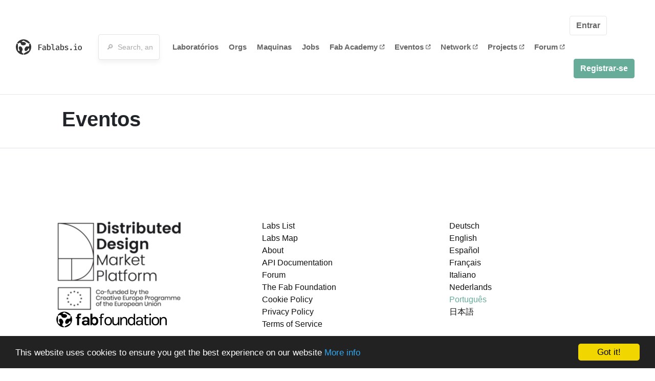

--- FILE ---
content_type: application/javascript
request_url: https://fablabs.io/assets/application-a5ef7dc0daafce7937ac040a70f2218748921d4caefc4d052181fd930d0f070f.js
body_size: 163558
content:
!function(t,e){"use strict";"object"==typeof module&&"object"==typeof module.exports?module.exports=t.document?e(t,!0):function(t){if(!t.document)throw new Error("jQuery requires a window with a document");return e(t)}:e(t)}("undefined"!=typeof window?window:this,function(lt,t){"use strict";function m(t,e,n){var i,o,r=(n=n||tt).createElement("script");if(r.text=t,e)for(i in et)(o=e[i]||e.getAttribute&&e.getAttribute(i))&&r.setAttribute(i,o);n.head.appendChild(r).parentNode.removeChild(r)}function g(t){return null==t?t+"":"object"==typeof t||"function"==typeof t?G[V.call(t)]||"object":typeof t}function a(t){var e=!!t&&"length"in t&&t.length,n=g(t);return!J(t)&&!X(t)&&("array"===n||0===e||"number"==typeof e&&0<e&&e-1 in t)}function ut(t,e){return t.nodeName&&t.nodeName.toLowerCase()===e.toLowerCase()}function e(t,e){return e?"\0"===t?"\ufffd":t.slice(0,-1)+"\\"+t.charCodeAt(t.length-1).toString(16)+" ":"\\"+t}function n(t,n,i){return J(n)?mt.grep(t,function(t,e){return!!n.call(t,e,t)!==i}):n.nodeType?mt.grep(t,function(t){return t===n!==i}):"string"!=typeof n?mt.grep(t,function(t){return-1<ht.call(n,t)!==i}):mt.filter(n,t,i)}function i(t,e){for(;(t=t[e])&&1!==t.nodeType;);return t}function c(t){var n={};return mt.each(t.match(kt)||[],function(t,e){n[e]=!0}),n}function d(t){return t}function h(t){throw t}function l(t,e,n,i){var o;try{t&&J(o=t.promise)?o.call(t).done(e).fail(n):t&&J(o=t.then)?o.call(t,e,n):e.apply(undefined,[t].slice(i))}catch(t){n.apply(undefined,[t])}}function o(){tt.removeEventListener("DOMContentLoaded",o),lt.removeEventListener("load",o),mt.ready()}function r(t,e){return e.toUpperCase()}function f(t){return t.replace(At,"ms-").replace(Ot,r)}function s(){this.expando=mt.expando+s.uid++}function u(t){return"true"===t||"false"!==t&&("null"===t?null:t===+t+""?+t:Rt.test(t)?JSON.parse(t):t)}function p(t,e,n){var i;if(n===undefined&&1===t.nodeType)if(i="data-"+e.replace(Bt,"-$&").toLowerCase(),"string"==typeof(n=t.getAttribute(i))){try{n=u(n)}catch(o){}jt.set(t,e,n)}else n=undefined;return n}function _(t,e,n,i){var o,r,s=20,a=i?function(){return i.cur()}:function(){return mt.css(t,e,"")},l=a(),u=n&&n[3]||(mt.cssNumber[e]?"":"px"),c=t.nodeType&&(mt.cssNumber[e]||"px"!==u&&+l)&&zt.exec(mt.css(t,e));if(c&&c[3]!==u){for(l/=2,u=u||c[3],c=+l||1;s--;)mt.style(t,e,c+u),(1-r)*(1-(r=a()/l||.5))<=0&&(s=0),c/=r;c*=2,mt.style(t,e,c+u),n=n||[]}return n&&(c=+c||+l||0,o=n[1]?c+(n[1]+1)*n[2]:+n[2],i&&(i.unit=u,i.start=c,i.end=o)),o}function v(t){var e,n=t.ownerDocument,i=t.nodeName,o=Zt[i];return o||(e=n.body.appendChild(n.createElement(i)),o=mt.css(e,"display"),e.parentNode.removeChild(e),"none"===o&&(o="block"),Zt[i]=o)}function y(t,e){for(var n,i,o=[],r=0,s=t.length;r<s;r++)(i=t[r]).style&&(n=i.style.display,e?("none"===n&&(o[r]=It.get(i,"display")||null,o[r]||(i.style.display="")),""===i.style.display&&Wt(i)&&(o[r]=v(i))):"none"!==n&&(o[r]="none",It.set(i,"display",n)));for(r=0;r<s;r++)null!=o[r]&&(t[r].style.display=o[r]);return t}function b(t,e){var n;return n="undefined"!=typeof t.getElementsByTagName?t.getElementsByTagName(e||"*"):"undefined"!=typeof t.querySelectorAll?t.querySelectorAll(e||"*"):[],e===undefined||e&&ut(t,e)?mt.merge([t],n):n}function w(t,e){for(var n=0,i=t.length;n<i;n++)It.set(t[n],"globalEval",!e||It.get(e[n],"globalEval"))}function x(t,e,n,i,o){for(var r,s,a,l,u,c,d=e.createDocumentFragment(),h=[],f=0,p=t.length;f<p;f++)if((r=t[f])||0===r)if("object"===g(r))mt.merge(h,r.nodeType?[r]:r);else if(Xt.test(r)){for(s=s||d.appendChild(e.createElement("div")),a=(Kt.exec(r)||["",""])[1].toLowerCase(),l=Jt[a]||Jt._default,s.innerHTML=l[1]+mt.htmlPrefilter(r)+l[2],c=l[0];c--;)s=s.lastChild;mt.merge(h,s.childNodes),(s=d.firstChild).textContent=""}else h.push(e.createTextNode(r));for(d.textContent="",f=0;r=h[f++];)if(i&&-1<mt.inArray(r,i))o&&o.push(r);else if(u=Ht(r),s=b(d.appendChild(r),"script"),u&&w(s),n)for(c=0;r=s[c++];)Qt.test(r.type||"")&&n.push(r);return d}function D(){return!0}function C(){return!1}function E(t,e,n,i,o,r){var s,a;if("object"==typeof e){for(a in"string"!=typeof n&&(i=i||n,n=undefined),e)E(t,a,n,i,e[a],r);return t}if(null==i&&null==o?(o=n,i=n=undefined):null==o&&("string"==typeof n?(o=i,i=undefined):(o=i,i=n,n=undefined)),!1===o)o=C;else if(!o)return t;return 1===r&&(s=o,(o=function(t){return mt().off(t),s.apply(this,arguments)}).guid=s.guid||(s.guid=mt.guid++)),t.each(function(){mt.event.add(this,e,o,i,n)})}function T(t,i,e){e?(It.set(t,i,!1),mt.event.add(t,i,{namespace:!1,handler:function(t){var e,n=It.get(this,i);if(1&t.isTrigger&&this[i]){if(n)(mt.event.special[i]||{}).delegateType&&t.stopPropagation();else if(n=dt.call(arguments),It.set(this,i,n),this[i](),e=It.get(this,i),It.set(this,i,!1),n!==e)return t.stopImmediatePropagation(),t.preventDefault(),e}else n&&(It.set(this,i,mt.event.trigger(n[0],n.slice(1),this)),t.stopPropagation(),t.isImmediatePropagationStopped=D)}})):It.get(t,i)===undefined&&mt.event.add(t,i,D)}function S(t,e){return ut(t,"table")&&ut(11!==e.nodeType?e:e.firstChild,"tr")&&mt(t).children("tbody")[0]||t}function k(t){return t.type=(null!==t.getAttribute("type"))+"/"+t.type,t}function M(t){return"true/"===(t.type||"").slice(0,5)?t.type=t.type.slice(5):t.removeAttribute("type"),t}function L(t,e){var n,i,o,r,s,a;if(1===e.nodeType){if(It.hasData(t)&&(a=It.get(t).events))for(o in It.remove(e,"handle events"),a)for(n=0,i=a[o].length;n<i;n++)mt.event.add(e,o,a[o][n]);jt.hasData(t)&&(r=jt.access(t),s=mt.extend({},r),jt.set(e,s))}}function P(t,e){var n=e.nodeName.toLowerCase();"input"===n&&Vt.test(t.type)?e.checked=t.checked:"input"!==n&&"textarea"!==n||(e.defaultValue=t.defaultValue)}function A(n,i,o,r){i=Z(i);var t,e,s,a,l,u,c=0,d=n.length,h=d-1,f=i[0],p=J(f);if(p||1<d&&"string"==typeof f&&!pt.checkClone&&ne.test(f))return n.each(function(t){var e=n.eq(t);p&&(i[0]=f.call(this,t,e.html())),A(e,i,o,r)});if(d&&(e=(t=x(i,n[0].ownerDocument,!1,n,r)).firstChild,1===t.childNodes.length&&(t=e),e||r)){for(a=(s=mt.map(b(t,"script"),k)).length;c<d;c++)l=t,c!==h&&(l=mt.clone(l,!0,!0),a&&mt.merge(s,b(l,"script"))),o.call(n[c],l,c);if(a)for(u=s[s.length-1].ownerDocument,mt.map(s,M),c=0;c<a;c++)l=s[c],Qt.test(l.type||"")&&!It.access(l,"globalEval")&&mt.contains(u,l)&&(l.src&&"module"!==(l.type||"").toLowerCase()?mt._evalUrl&&!l.noModule&&mt._evalUrl(l.src,{nonce:l.nonce||l.getAttribute("nonce")},u):m(l.textContent.replace(ie,""),l,u))}return n}function O(t,e,n){for(var i,o=e?mt.filter(e,t):t,r=0;null!=(i=o[r]);r++)n||1!==i.nodeType||mt.cleanData(b(i)),i.parentNode&&(n&&Ht(i)&&w(b(i,"script")),i.parentNode.removeChild(i));return t}function N(t,e,n){var i,o,r,s,a=re.test(e),l=t.style;return(n=n||se(t))&&(s=n.getPropertyValue(e)||n[e],a&&s&&(s=s.replace(bt,"$1")||undefined),""!==s||Ht(t)||(s=mt.style(t,e)),!pt.pixelBoxStyles()&&oe.test(s)&&le.test(e)&&(i=l.width,o=l.minWidth,r=l.maxWidth,l.minWidth=l.maxWidth=l.width=s,s=n.width,l.width=i,l.minWidth=o,l.maxWidth=r)),s!==undefined?s+"":s}function I(t,e){return{get:function(){if(!t())return(this.get=e).apply(this,arguments);delete this.get}}}function j(t){for(var e=t[0].toUpperCase()+t.slice(1),n=de.length;n--;)if((t=de[n]+e)in he)return t}function R(t){var e=mt.cssProps[t]||fe[t];return e||(t in he?t:fe[t]=j(t)||t)}function B(t,e,n){var i=zt.exec(e);return i?Math.max(0,i[2]-(n||0))+(i[3]||"px"):e}function U(t,e,n,i,o,r){var s="width"===e?1:0,a=0,l=0,u=0;if(n===(i?"border":"content"))return 0;for(;s<4;s+=2)"margin"===n&&(u+=mt.css(t,n+Ft[s],!0,o)),i?("content"===n&&(l-=mt.css(t,"padding"+Ft[s],!0,o)),"margin"!==n&&(l-=mt.css(t,"border"+Ft[s]+"Width",!0,o))):(l+=mt.css(t,"padding"+Ft[s],!0,o),"padding"!==n?l+=mt.css(t,"border"+Ft[s]+"Width",!0,o):a+=mt.css(t,"border"+Ft[s]+"Width",!0,o));return!i&&0<=r&&(l+=Math.max(0,Math.ceil(t["offset"+e[0].toUpperCase()+e.slice(1)]-r-l-a-.5))||0),l+u}function z(t,e,n){var i=se(t),o=(!pt.boxSizingReliable()||n)&&"border-box"===mt.css(t,"boxSizing",!1,i),r=o,s=N(t,e,i),a="offset"+e[0].toUpperCase()+e.slice(1);if(oe.test(s)){if(!n)return s;s="auto"}return(!pt.boxSizingReliable()&&o||!pt.reliableTrDimensions()&&ut(t,"tr")||"auto"===s||!parseFloat(s)&&"inline"===mt.css(t,"display",!1,i))&&t.getClientRects().length&&(o="border-box"===mt.css(t,"boxSizing",!1,i),(r=a in t)&&(s=t[a])),(s=parseFloat(s)||0)+U(t,e,n||(o?"border":"content"),r,i,s)+"px"}function F(t){return(t.match(kt)||[]).join(" ")}function $(t){return t.getAttribute&&t.getAttribute("class")||""}function H(t){return Array.isArray(t)?t:"string"==typeof t&&t.match(kt)||[]}function Y(n,t,i,o){var e;if(Array.isArray(t))mt.each(t,function(t,e){i||Ee.test(n)?o(n,e):Y(n+"["+("object"==typeof e&&null!=e?t:"")+"]",e,i,o)});else if(i||"object"!==g(t))o(n,t);else for(e in t)Y(n+"["+e+"]",t[e],i,o)}var ct=[],W=Object.getPrototypeOf,dt=ct.slice,Z=ct.flat?function(t){return ct.flat.call(t)}:function(t){return ct.concat.apply([],t)},q=ct.push,ht=ct.indexOf,G={},V=G.toString,ft=G.hasOwnProperty,K=ft.toString,Q=K.call(Object),pt={},J=function J(t){return"function"==typeof t&&"number"!=typeof t.nodeType&&"function"!=typeof t.item},X=function X(t){return null!=t&&t===t.window},tt=lt.document,et={type:!0,src:!0,nonce:!0,noModule:!0},nt="3.7.0 -ajax,-ajax/jsonp,-ajax/load,-ajax/script,-ajax/var/location,-ajax/var/nonce,-ajax/var/rquery,-ajax/xhr,-manipulation/_evalUrl,-deprecated/ajax-event-alias,-effects,-effects/animatedSelector,-effects/Tween",it=/HTML$/i,mt=function(t,e){return new mt.fn.init(t,e)};mt.fn=mt.prototype={jquery:nt,constructor:mt,length:0,toArray:function(){return dt.call(this)},get:function(t){return null==t?dt.call(this):t<0?this[t+this.length]:this[t]},pushStack:function(t){var e=mt.merge(this.constructor(),t);return e.prevObject=this,e},each:function(t){return mt.each(this,t)},map:function(n){return this.pushStack(mt.map(this,function(t,e){return n.call(t,e,t)}))},slice:function(){return this.pushStack(dt.apply(this,arguments))},first:function(){return this.eq(0)},last:function(){return this.eq(-1)},even:function(){return this.pushStack(mt.grep(this,function(t,e){return(e+1)%2}))},odd:function(){return this.pushStack(mt.grep(this,function(t,e){return e%2}))},eq:function(t){var e=this.length,n=+t+(t<0?e:0);return this.pushStack(0<=n&&n<e?[this[n]]:[])},end:function(){return this.prevObject||this.constructor()},push:q,sort:ct.sort,splice:ct.splice},mt.extend=mt.fn.extend=function(t){var e,n,i,o,r,s,a=t||{},l=1,u=arguments.length,c=!1;for("boolean"==typeof a&&(c=a,a=arguments[l]||{},l++),"object"==typeof a||J(a)||(a={}),l===u&&(a=this,l--);l<u;l++)if(null!=(e=arguments[l]))for(n in e)o=e[n],"__proto__"!==n&&a!==o&&(c&&o&&(mt.isPlainObject(o)||(r=Array.isArray(o)))?(i=a[n],s=r&&!Array.isArray(i)?[]:r||mt.isPlainObject(i)?i:{},r=!1,a[n]=mt.extend(c,s,o)):o!==undefined&&(a[n]=o));return a},mt.extend({expando:"jQuery"+(nt+Math.random()).replace(/\D/g,""),isReady:!0,error:function(t){throw new Error(t)},noop:function(){},isPlainObject:function(t){var e,n;return!(!t||"[object Object]"!==V.call(t))&&(!(e=W(t))||"function"==typeof(n=ft.call(e,"constructor")&&e.constructor)&&K.call(n)===Q)},isEmptyObject:function(t){var e;for(e in t)return!1;return!0},globalEval:function(t,e,n){m(t,{nonce:e&&e.nonce},n)},each:function(t,e){var n,i=0;if(a(t))for(n=t.length;i<n&&!1!==e.call(t[i],i,t[i]);i++);else for(i in t)if(!1===e.call(t[i],i,t[i]))break;return t},text:function(t){var e,n="",i=0,o=t.nodeType;if(o){if(1===o||9===o||11===o)return t.textContent;if(3===o||4===o)return t.nodeValue}else for(;e=t[i++];)n+=mt.text(e);return n},makeArray:function(t,e){var n=e||[];return null!=t&&(a(Object(t))?mt.merge(n,"string"==typeof t?[t]:t):q.call(n,t)),n},inArray:function(t,e,n){return null==e?-1:ht.call(e,t,n)},isXMLDoc:function(t){var e=t&&t.namespaceURI,n=t&&(t.ownerDocument||t).documentElement;return!it.test(e||n&&n.nodeName||"HTML")},merge:function(t,e){for(var n=+e.length,i=0,o=t.length;i<n;i++)t[o++]=e[i];return t.length=o,t},grep:function(t,e,n){for(var i=[],o=0,r=t.length,s=!n;o<r;o++)!e(t[o],o)!==s&&i.push(t[o]);return i},map:function(t,e,n){var i,o,r=0,s=[];if(a(t))for(i=t.length;r<i;r++)null!=(o=e(t[r],r,n))&&s.push(o);else for(r in t)null!=(o=e(t[r],r,n))&&s.push(o);return Z(s)},guid:1,support:pt}),"function"==typeof Symbol&&(mt.fn[Symbol.iterator]=ct[Symbol.iterator]),mt.each("Boolean Number String Function Array Date RegExp Object Error Symbol".split(" "),function(t,e){G["[object "+e+"]"]=e.toLowerCase()});var gt=ct.pop,_t=ct.sort,vt=ct.splice,yt="[\\x20\\t\\r\\n\\f]",bt=new RegExp("^"+yt+"+|((?:^|[^\\\\])(?:\\\\.)*)"+yt+"+$","g");mt.contains=function(t,e){var n=e&&e.parentNode;return t===n||!(!n||1!==n.nodeType||!(t.contains?t.contains(n):t.compareDocumentPosition&&16&t.compareDocumentPosition(n)))};var ot=/([\0-\x1f\x7f]|^-?\d)|^-$|[^\x80-\uFFFF\w-]/g;mt.escapeSelector=function(t){return(t+"").replace(ot,e)};var wt=tt,xt=q;!function(){function e(){try{return k.activeElement}catch(t){}}function p(t,e,n,i){var o,r,s,a,l,u,c,d=e&&e.ownerDocument,h=e?e.nodeType:9;if(n=n||[],"string"!=typeof t||!t||1!==h&&9!==h&&11!==h)return n;if(!i&&(b(e),e=e||k,L)){if(11!==h&&(l=et.exec(t)))if(o=l[1]){if(9===h){if(!(s=e.getElementById(o)))return n;if(s.id===o)return O.call(n,s),n}else if(d&&(s=d.getElementById(o))&&p.contains(e,s)&&s.id===o)return O.call(n,s),n}else{if(l[2])return O.apply(n,e.getElementsByTagName(t)),n;if((o=l[3])&&e.getElementsByClassName)return O.apply(n,e.getElementsByClassName(o)),n}if(!(z[t+" "]||P&&P.test(t))){if(c=t,d=e,1===h&&(V.test(t)||G.test(t))){for((d=nt.test(t)&&m(e.parentNode)||e)==e&&pt.scope||((a=e.getAttribute("id"))?a=mt.escapeSelector(a):e.setAttribute("id",a=N)),r=(u=g(t)).length;r--;)u[r]=(a?"#"+a:":scope")+" "+_(u[r]);c=u.join(",")}try{return O.apply(n,d.querySelectorAll(c)),n}catch(f){z(t,!0)}finally{a===N&&e.removeAttribute("id")}}}return D(t.replace(bt,"$1"),e,n,i)}function t(){function n(t,e){return i.push(t+" ")>C.cacheLength&&delete n[i.shift()],n[t+" "]=e}var i=[];return n}function n(t){return t[N]=!0,t}function i(t){var e=k.createElement("fieldset");try{return!!t(e)}catch(n){return!1}finally{e.parentNode&&e.parentNode.removeChild(e),e=null}}function o(e){return function(t){return ut(t,"input")&&t.type===e}}function r(e){return function(t){return(ut(t,"input")||ut(t,"button"))&&t.type===e}}function s(e){return function(t){return"form"in t?t.parentNode&&!1===t.disabled?"label"in t?"label"in t.parentNode?t.parentNode.disabled===e:t.disabled===e:t.isDisabled===e||t.isDisabled!==!e&&st(t)===e:t.disabled===e:"label"in t&&t.disabled===e}}function a(s){return n(function(r){return r=+r,n(function(t,e){for(var n,i=s([],t.length,r),o=i.length;o--;)t[n=i[o]]&&(t[n]=!(e[n]=t[n]))})})}function m(t){return t&&"undefined"!=typeof t.getElementsByTagName&&t}function b(t){var e,n=t?t.ownerDocument||t:wt;return n!=k&&9===n.nodeType&&n.documentElement&&(M=(k=n).documentElement,L=!mt.isXMLDoc(k),A=M.matches||M.webkitMatchesSelector||M.msMatchesSelector,wt!=k&&(e=k.defaultView)&&e.top!==e&&e.addEventListener("unload",rt),pt.getById=i(function(t){return M.appendChild(t).id=mt.expando,!k.getElementsByName||!k.getElementsByName(mt.expando).length}),pt.disconnectedMatch=i(function(t){return A.call(t,"*")}),pt.scope=i(function(){return k.querySelectorAll(":scope")}),pt.cssHas=i(function(){try{return k.querySelector(":has(*,:jqfake)"),!1}catch(t){return!0}}),pt.getById?(C.filter.ID=function(t){var e=t.replace(it,ot);return function(t){return t.getAttribute("id")===e}},C.find.ID=function(t,e){if("undefined"!=typeof e.getElementById&&L){var n=e.getElementById(t);return n?[n]:[]}}):(C.filter.ID=function(t){var n=t.replace(it,ot);return function(t){var e="undefined"!=typeof t.getAttributeNode&&t.getAttributeNode("id");return e&&e.value===n}},C.find.ID=function(t,e){if("undefined"!=typeof e.getElementById&&L){var n,i,o,r=e.getElementById(t);if(r){if((n=r.getAttributeNode("id"))&&n.value===t)return[r];for(o=e.getElementsByName(t),i=0;r=o[i++];)if((n=r.getAttributeNode("id"))&&n.value===t)return[r]}return[]}}),C.find.TAG=function(t,e){return"undefined"!=typeof e.getElementsByTagName?e.getElementsByTagName(t):e.querySelectorAll(t)},C.find.CLASS=function(t,e){if("undefined"!=typeof e.getElementsByClassName&&L)return e.getElementsByClassName(t)},P=[],i(function(t){var e;M.appendChild(t).innerHTML="<a id='"+N+"' href='' disabled='disabled'></a><select id='"+N+"-\r\\' disabled='disabled'><option selected=''></option></select>",t.querySelectorAll("[selected]").length||P.push("\\["+yt+"*(?:value|"+$+")"),t.querySelectorAll("[id~="+N+"-]").length||P.push("~="),t.querySelectorAll("a#"+N+"+*").length||P.push(".#.+[+~]"),t.querySelectorAll(":checked").length||P.push(":checked"),(e=k.createElement("input")).setAttribute("type","hidden"),t.appendChild(e).setAttribute("name","D"),M.appendChild(t).disabled=!0,2!==t.querySelectorAll(":disabled").length&&P.push(":enabled",":disabled"),(e=k.createElement("input")).setAttribute("name",""),t.appendChild(e),t.querySelectorAll("[name='']").length||P.push("\\["+yt+"*name"+yt+"*="+yt+"*(?:''|\"\")")}),pt.cssHas||P.push(":has"),P=P.length&&new RegExp(P.join("|")),F=function(t,e){if(t===e)return S=!0,0;var n=!t.compareDocumentPosition-!e.compareDocumentPosition;return n||(1&(n=(t.ownerDocument||t)==(e.ownerDocument||e)?t.compareDocumentPosition(e):1)||!pt.sortDetached&&e.compareDocumentPosition(t)===n?t===k||t.ownerDocument==wt&&p.contains(wt,t)?-1:e===k||e.ownerDocument==wt&&p.contains(wt,e)?1:T?ht.call(T,t)-ht.call(T,e):0:4&n?-1:1)}),k}function l(){}function g(t,e){var n,i,o,r,s,a,l,u=B[t+" "];if(u)return e?0:u.slice(0);for(s=t,a=[],l=C.preFilter;s;){for(r in n&&!(i=q.exec(s))||(i&&(s=s.slice(i[0].length)||s),a.push(o=[])),n=!1,(i=G.exec(s))&&(n=i.shift(),o.push({value:n,type:i[0].replace(bt," ")}),s=s.slice(n.length)),C.filter)!(i=J[r].exec(s))||l[r]&&!(i=l[r](i))||(n=i.shift(),o.push({value:n,type:r,matches:i}),s=s.slice(n.length));if(!n)break}return e?s.length:s?p.error(t):B(t,a).slice(0)}function _(t){for(var e=0,n=t.length,i="";e<n;e++)i+=t[e].value;return i}function d(s,t,e){var a=t.dir,l=t.next,u=l||a,c=e&&"parentNode"===u,d=j++;return t.first?function(t,e,n){for(;t=t[a];)if(1===t.nodeType||c)return s(t,e,n);return!1}:function(t,e,n){var i,o,r=[I,d];if(n){for(;t=t[a];)if((1===t.nodeType||c)&&s(t,e,n))return!0}else for(;t=t[a];)if(1===t.nodeType||c)if(o=t[N]||(t[N]={}),l&&ut(t,l))t=t[a]||t;else{if((i=o[u])&&i[0]===I&&i[1]===d)return r[2]=i[2];if((o[u]=r)[2]=s(t,e,n))return!0}return!1}}function h(o){return 1<o.length?function(t,e,n){for(var i=o.length;i--;)if(!o[i](t,e,n))return!1;return!0}:o[0]}function v(t,e,n){for(var i=0,o=e.length;i<o;i++)p(t,e[i],n);return n}function w(t,e,n,i,o){for(var r,s=[],a=0,l=t.length,u=null!=e;a<l;a++)(r=t[a])&&(n&&!n(r,i,o)||(s.push(r),u&&e.push(a)));return s}function y(f,p,m,g,_,t){return g&&!g[N]&&(g=y(g)),_&&!_[N]&&(_=y(_,t)),n(function(t,e,n,i){var o,r,s,a,l=[],u=[],c=e.length,d=t||v(p||"*",n.nodeType?[n]:n,[]),h=!f||!t&&p?d:w(d,l,f,n,i);if(m?m(h,a=_||(t?f:c||g)?[]:e,n,i):a=h,g)for(o=w(a,u),g(o,[],n,i),r=o.length;r--;)(s=o[r])&&(a[u[r]]=!(h[u[r]]=s));if(t){if(_||f){if(_){for(o=[],r=a.length;r--;)(s=a[r])&&o.push(h[r]=s);_(null,a=[],o,i)}for(r=a.length;r--;)(s=a[r])&&-1<(o=_?ht.call(t,s):l[r])&&(t[o]=!(e[o]=s))}}else a=w(a===e?a.splice(c,a.length):a),_?_(null,e,a,i):O.apply(e,a)})}function f(t){for(var o,e,n,i=t.length,r=C.relative[t[0].type],s=r||C.relative[" "],a=r?1:0,l=d(function(t){return t===o},s,!0),u=d(function(t){return-1<ht.call(o,t)},s,!0),c=[function(t,e,n){var i=!r&&(n||e!=E)||((o=e).nodeType?l(t,e,n):u(t,e,n));return o=null,i}];a<i;a++)if(e=C.relative[t[a].type])c=[d(h(c),e)];else{if((e=C.filter[t[a].type].apply(null,t[a].matches))[N]){for(n=++a;n<i&&!C.relative[t[n].type];n++);return y(1<a&&h(c),1<a&&_(t.slice(0,a-1).concat({value:" "===t[a-2].type?"*":""})).replace(bt,"$1"),e,a<n&&f(t.slice(a,n)),n<i&&f(t=t.slice(n)),n<i&&_(t))}c.push(e)}return h(c)}function u(g,_){var v=0<_.length,y=0<g.length,t=function(t,e,n,i,o){var r,s,a,l=0,u="0",c=t&&[],d=[],h=E,f=t||y&&C.find.TAG("*",o),p=I+=null==h?1:Math.random()||.1,m=f.length;for(o&&(E=e==k||e||o);u!==m&&null!=(r=f[u]);u++){if(y&&r){for(s=0,e||r.ownerDocument==k||(b(r),n=!L);a=g[s++];)if(a(r,e||k,n)){O.call(i,r);break}o&&(I=p)}v&&((r=!a&&r)&&l--,t&&c.push(r))}if(l+=u,v&&u!==l){for(s=0;a=_[s++];)a(c,d,e,n);if(t){if(0<l)for(;u--;)c[u]||d[u]||(d[u]=gt.call(i));d=w(d)}O.apply(i,d),o&&!t&&0<d.length&&1<l+_.length&&mt.uniqueSort(i)}return o&&(I=p,E=h),c};return v?n(t):t}function x(t,e){var n,i=[],o=[],r=U[t+" "];if(!r){for(e||(e=g(t)),n=e.length;n--;)(r=f(e[n]))[N]?i.push(r):o.push(r);(r=U(t,u(o,i))).selector=t}return r}function D(t,e,n,i){var o,r,s,a,l,u="function"==typeof t&&t,c=!i&&g(t=u.selector||t);if(n=n||[],1===c.length){if(2<(r=c[0]=c[0].slice(0)).length&&"ID"===(s=r[0]).type&&9===e.nodeType&&L&&C.relative[r[1].type]){if(!(e=(C.find.ID(s.matches[0].replace(it,ot),e)||[])[0]))return n;u&&(e=e.parentNode),t=t.slice(r.shift().value.length)}for(o=J.needsContext.test(t)?0:r.length;o--&&(s=r[o],!C.relative[a=s.type]);)if((l=C.find[a])&&(i=l(s.matches[0].replace(it,ot),nt.test(r[0].type)&&m(e.parentNode)||e))){if(r.splice(o,1),!(t=i.length&&_(r)))return O.apply(n,i),n;break}}return(u||x(t,c))(i,e,!L,n,!e||nt.test(t)&&m(e.parentNode)||e),n}var c,C,E,T,S,k,M,L,P,A,O=xt,N=mt.expando,I=0,j=0,R=t(),B=t(),U=t(),z=t(),F=function(t,e){return t===e&&(S=!0),0},$="checked|selected|async|autofocus|autoplay|controls|defer|disabled|hidden|ismap|loop|multiple|open|readonly|required|scoped",H="(?:\\\\[\\da-fA-F]{1,6}"+yt+"?|\\\\[^\\r\\n\\f]|[\\w-]|[^\0-\\x7f])+",Y="\\["+yt+"*("+H+")(?:"+yt+"*([*^$|!~]?=)"+yt+"*(?:'((?:\\\\.|[^\\\\'])*)'|\"((?:\\\\.|[^\\\\\"])*)\"|("+H+"))|)"+yt+"*\\]",W=":("+H+")(?:\\((('((?:\\\\.|[^\\\\'])*)'|\"((?:\\\\.|[^\\\\\"])*)\")|((?:\\\\.|[^\\\\()[\\]]|"+Y+")*)|.*)\\)|)",Z=new RegExp(yt+"+","g"),q=new RegExp("^"+yt+"*,"+yt+"*"),G=new RegExp("^"+yt+"*([>+~]|"+yt+")"+yt+"*"),V=new RegExp(yt+"|>"),K=new RegExp(W),Q=new RegExp("^"+H+"$"),J={ID:new RegExp("^#("+H+")"),CLASS:new RegExp("^\\.("+H+")"),TAG:new RegExp("^("+H+"|[*])"),ATTR:new RegExp("^"+Y),PSEUDO:new RegExp("^"+W),CHILD:new RegExp("^:(only|first|last|nth|nth-last)-(child|of-type)(?:\\("+yt+"*(even|odd|(([+-]|)(\\d*)n|)"+yt+"*(?:([+-]|)"+yt+"*(\\d+)|))"+yt+"*\\)|)","i"),bool:new RegExp("^(?:"+$+")$","i"),needsContext:new RegExp("^"+yt+"*[>+~]|:(even|odd|eq|gt|lt|nth|first|last)(?:\\("+yt+"*((?:-\\d)?\\d*)"+yt+"*\\)|)(?=[^-]|$)","i")},X=/^(?:input|select|textarea|button)$/i,tt=/^h\d$/i,et=/^(?:#([\w-]+)|(\w+)|\.([\w-]+))$/,nt=/[+~]/,it=new RegExp("\\\\[\\da-fA-F]{1,6}"+yt+"?|\\\\([^\\r\\n\\f])","g"),ot=function(t,e){var n="0x"+t.slice(1)-65536;return e||(n<0?String.fromCharCode(n+65536):String.fromCharCode(n>>10|55296,1023&n|56320))},rt=function(){b()},st=d(function(t){return!0===t.disabled&&ut(t,"fieldset")},{dir:"parentNode",next:"legend"});try{O.apply(ct=dt.call(wt.childNodes),wt.childNodes),ct[wt.childNodes.length].nodeType}catch(at){O={apply:function(t,e){xt.apply(t,dt.call(e))},call:function(t){xt.apply(t,dt.call(arguments,1))}}}for(c in p.matches=function(t,e){return p(t,null,null,e)},p.matchesSelector=function(t,e){if(b(t),L&&!z[e+" "]&&(!P||!P.test(e)))try{var n=A.call(t,e);if(n||pt.disconnectedMatch||t.document&&11!==t.document.nodeType)return n}catch(at){z(e,!0)}return 0<p(e,k,null,[t]).length},p.contains=function(t,e){return(t.ownerDocument||t)!=k&&b(t),mt.contains(t,e)},p.attr=function(t,e){(t.ownerDocument||t)!=k&&b(t);var n=C.attrHandle[e.toLowerCase()],i=n&&ft.call(C.attrHandle,e.toLowerCase())?n(t,e,!L):undefined;return i!==undefined?i:t.getAttribute(e)},p.error=function(t){throw new Error("Syntax error, unrecognized expression: "+t)},mt.uniqueSort=function(t){var e,n=[],i=0,o=0;if(S=!pt.sortStable,T=!pt.sortStable&&dt.call(t,0),_t.call(t,F),S){for(;e=t[o++];)e===t[o]&&(i=n.push(o));for(;i--;)vt.call(t,n[i],1)}return T=null,t},mt.fn.uniqueSort=function(){return this.pushStack(mt.uniqueSort(dt.apply(this)))},(C=mt.expr={cacheLength:50,createPseudo:n,match:J,attrHandle:{},find:{},relative:{">":{dir:"parentNode",first:!0}," ":{dir:"parentNode"},"+":{dir:"previousSibling",first:!0},"~":{dir:"previousSibling"}},preFilter:{ATTR:function(t){return t[1]=t[1].replace(it,ot),t[3]=(t[3]||t[4]||t[5]||"").replace(it,ot),"~="===t[2]&&(t[3]=" "+t[3]+" "),t.slice(0,4)},CHILD:function(t){return t[1]=t[1].toLowerCase(),"nth"===t[1].slice(0,3)?(t[3]||p.error(t[0]),t[4]=+(t[4]?t[5]+(t[6]||1):2*("even"===t[3]||"odd"===t[3])),t[5]=+(t[7]+t[8]||"odd"===t[3])):t[3]&&p.error(t[0]),t},PSEUDO:function(t){var e,n=!t[6]&&t[2];return J.CHILD.test(t[0])?null:(t[3]?t[2]=t[4]||t[5]||"":n&&K.test(n)&&(e=g(n,!0))&&(e=n.indexOf(")",n.length-e)-n.length)&&(t[0]=t[0].slice(0,e),t[2]=n.slice(0,e)),t.slice(0,3))}},filter:{TAG:function(t){var e=t.replace(it,ot).toLowerCase();return"*"===t?function(){return!0}:function(t){return ut(t,e)}},CLASS:function(t){var e=R[t+" "];return e||(e=new RegExp("(^|"+yt+")"+t+"("+yt+"|$)"))&&R(t,function(t){return e.test("string"==typeof t.className&&t.className||"undefined"!=typeof t.getAttribute&&t.getAttribute("class")||"")})},ATTR:function(n,i,o){return function(t){var e=p.attr(t,n);return null==e?"!="===i:!i||(e+="","="===i?e===o:"!="===i?e!==o:"^="===i?o&&0===e.indexOf(o):"*="===i?o&&-1<e.indexOf(o):"$="===i?o&&e.slice(-o.length)===o:"~="===i?-1<(" "+e.replace(Z," ")+" ").indexOf(o):"|="===i&&(e===o||e.slice(0,o.length+1)===o+"-"))}},CHILD:function(f,t,e,p,m){var g="nth"!==f.slice(0,3),_="last"!==f.slice(-4),v="of-type"===t;return 1===p&&0===m?function(t){return!!t.parentNode}:function(t,e,n){var i,o,r,s,a,l=g!==_?"nextSibling":"previousSibling",u=t.parentNode,c=v&&t.nodeName.toLowerCase(),d=!n&&!v,h=!1;if(u){if(g){for(;l;){for(r=t;r=r[l];)if(v?ut(r,c):1===r.nodeType)return!1;a=l="only"===f&&!a&&"nextSibling"}return!0}if(a=[_?u.firstChild:u.lastChild],_&&d){for(h=(s=(i=(o=u[N]||(u[N]={}))[f]||[])[0]===I&&i[1])&&i[2],r=s&&u.childNodes[s];r=++s&&r&&r[l]||(h=s=0)||a.pop();)if(1===r.nodeType&&++h&&r===t){o[f]=[I,s,h];break}}else if(d&&(h=s=(i=(o=t[N]||(t[N]={}))[f]||[])[0]===I&&i[1]),!1===h)for(;(r=++s&&r&&r[l]||(h=s=0)||a.pop())&&((v?!ut(r,c):1!==r.nodeType)||!++h||(d&&((o=r[N]||(r[N]={}))[f]=[I,h]),r!==t)););return(h-=m)===p||h%p==0&&0<=h/p}}},PSEUDO:function(t,r){var e,s=C.pseudos[t]||C.setFilters[t.toLowerCase()]||p.error("unsupported pseudo: "+t);return s[N]?s(r):1<s.length?(e=[t,t,"",r],C.setFilters.hasOwnProperty(t.toLowerCase())?n(function(t,e){for(var n,i=s(t,r),o=i.length;o--;)t[n=ht.call(t,i[o])]=!(e[n]=i[o])}):function(t){return s(t,0,e)}):s}},pseudos:{not:n(function(t){var i=[],o=[],a=x(t.replace(bt,"$1"));return a[N]?n(function(t,e,n,i){for(var o,r=a(t,null,i,[]),s=t.length;s--;)(o=r[s])&&(t[s]=!(e[s]=o))}):function(t,e,n){return i[0]=t,a(i,null,n,o),i[0]=null,!o.pop()}}),has:n(function(e){return function(t){return 0<p(e,t).length}}),contains:n(function(e){return e=e.replace(it,ot),function(t){return-1<(t.textContent||mt.text(t)).indexOf(e)}}),lang:n(function(n){return Q.test(n||"")||p.error("unsupported lang: "+n),n=n.replace(it,ot).toLowerCase(),function(t){var e;do{if(e=L?t.lang:t.getAttribute("xml:lang")||t.getAttribute("lang"))return(e=e.toLowerCase())===n||0===e.indexOf(n+"-")}while((t=t.parentNode)&&1===t.nodeType);return!1}}),target:function(t){var e=lt.location&&lt.location.hash;return e&&e.slice(1)===t.id},root:function(t){return t===M},focus:function(t){return t===e()&&k.hasFocus()&&!!(t.type||t.href||~t.tabIndex)},enabled:s(!1),disabled:s(!0),checked:function(t){return ut(t,"input")&&!!t.checked||ut(t,"option")&&!!t.selected},selected:function(t){return t.parentNode&&t.parentNode.selectedIndex,!0===t.selected},empty:function(t){for(t=t.firstChild;t;t=t.nextSibling)if(t.nodeType<6)return!1;return!0},parent:function(t){return!C.pseudos.empty(t)},header:function(t){return tt.test(t.nodeName)},input:function(t){return X.test(t.nodeName)},button:function(t){return ut(t,"input")&&"button"===t.type||ut(t,"button")},text:function(t){var e;return ut(t,"input")&&"text"===t.type&&(null==(e=t.getAttribute("type"))||"text"===e.toLowerCase())},first:a(function(){return[0]}),last:a(function(t,e){return[e-1]}),eq:a(function(t,e,n){return[n<0?n+e:n]}),even:a(function(t,e){for(var n=0;n<e;n+=2)t.push(n);return t}),odd:a(function(t,e){for(var n=1;n<e;n+=2)t.push(n);return t}),lt:a(function(t,e,n){var i;for(i=n<0?n+e:e<n?e:n;0<=--i;)t.push(i);return t}),gt:a(function(t,e,n){for(var i=n<0?n+e:n;++i<e;)t.push(i);return t})}}).pseudos.nth=C.pseudos.eq,{radio:!0,checkbox:!0,file:!0,password:!0,image:!0})C.pseudos[c]=o(c);for(c in{submit:!0,reset:!0})C.pseudos[c]=r(c);l.prototype=C.filters=C.pseudos,C.setFilters=new l,pt.sortStable=N.split("").sort(F).join("")===N,b(),pt.sortDetached=i(function(t){return 1&t.compareDocumentPosition(k.createElement("fieldset"))}),mt.find=p,mt.expr[":"]=mt.expr.pseudos,mt.unique=mt.uniqueSort,p.compile=x,p.select=D,p.setDocument=b,p.escape=mt.escapeSelector,p.getText=mt.text,p.isXML=mt.isXMLDoc,p.selectors=mt.expr,p.support=mt.support,p.uniqueSort=mt.uniqueSort}();var rt=function(t,e,n){for(var i=[],o=n!==undefined;(t=t[e])&&9!==t.nodeType;)if(1===t.nodeType){if(o&&mt(t).is(n))break;i.push(t)}return i},st=function(t,e){for(var n=[];t;t=t.nextSibling)1===t.nodeType&&t!==e&&n.push(t);return n},at=mt.expr.match.needsContext,Dt=/^<([a-z][^\/\0>:\x20\t\r\n\f]*)[\x20\t\r\n\f]*\/?>(?:<\/\1>|)$/i;mt.filter=function(t,e,n){var i=e[0];return n&&(t=":not("+t+")"),1===e.length&&1===i.nodeType?mt.find.matchesSelector(i,t)?[i]:[]:mt.find.matches(t,mt.grep(e,function(t){return 1===t.nodeType}))},mt.fn.extend({find:function(t){var e,n,i=this.length,o=this;if("string"!=typeof t)return this.pushStack(mt(t).filter(function(){for(e=0;e<i;e++)if(mt.contains(o[e],this))return!0}));for(n=this.pushStack([]),e=0;e<i;e++)mt.find(t,o[e],n);return 1<i?mt.uniqueSort(n):n},filter:function(t){return this.pushStack(n(this,t||[],!1))},not:function(t){return this.pushStack(n(this,t||[],!0))},is:function(t){return!!n(this,"string"==typeof t&&at.test(t)?mt(t):t||[],!1).length}});var Ct,Et=/^(?:\s*(<[\w\W]+>)[^>]*|#([\w-]+))$/;(mt.fn.init=function(t,e,n){var i,o;if(!t)return this;if(n=n||Ct,"string"!=typeof t)return t.nodeType?(this[0]=t,this.length=1,this):J(t)?n.ready!==undefined?n.ready(t):t(mt):mt.makeArray(t,this);if(!(i="<"===t[0]&&">"===t[t.length-1]&&3<=t.length?[null,t,null]:Et.exec(t))||!i[1]&&e)return!e||e.jquery?(e||n).find(t):this.constructor(e).find(t);if(i[1]){if(e=e instanceof mt?e[0]:e,mt.merge(this,mt.parseHTML(i[1],e&&e.nodeType?e.ownerDocument||e:tt,!0)),Dt.test(i[1])&&mt.isPlainObject(e))for(i in e)J(this[i])?this[i](e[i]):this.attr(i,e[i]);return this}return(o=tt.getElementById(i[2]))&&(this[0]=o,this.length=1),this}).prototype=mt.fn,Ct=mt(tt);var Tt=/^(?:parents|prev(?:Until|All))/,St={children:!0,contents:!0,next:!0,prev:!0};mt.fn.extend({has:function(t){var e=mt(t,this),n=e.length;return this.filter(function(){for(var t=0;t<n;t++)if(mt.contains(this,e[t]))return!0})},closest:function(t,e){var n,i=0,o=this.length,r=[],s="string"!=typeof t&&mt(t);if(!at.test(t))for(;i<o;i++)for(n=this[i];n&&n!==e;n=n.parentNode)if(n.nodeType<11&&(s?-1<s.index(n):1===n.nodeType&&mt.find.matchesSelector(n,t))){r.push(n);break}return this.pushStack(1<r.length?mt.uniqueSort(r):r)},index:function(t){return t?"string"==typeof t?ht.call(mt(t),this[0]):ht.call(this,t.jquery?t[0]:t):this[0]&&this[0].parentNode?this.first().prevAll().length:-1},add:function(t,e){return this.pushStack(mt.uniqueSort(mt.merge(this.get(),mt(t,e))))},addBack:function(t){return this.add(null==t?this.prevObject:this.prevObject.filter(t))}}),mt.each({parent:function(t){var e=t.parentNode;return e&&11!==e.nodeType?e:null},parents:function(t){return rt(t,"parentNode")},parentsUntil:function(t,e,n){return rt(t,"parentNode",n)},next:function(t){return i(t,"nextSibling")},prev:function(t){return i(t,"previousSibling")},nextAll:function(t){return rt(t,"nextSibling")},prevAll:function(t){return rt(t,"previousSibling")},nextUntil:function(t,e,n){return rt(t,"nextSibling",n)},prevUntil:function(t,e,n){return rt(t,"previousSibling",n)},siblings:function(t){return st((t.parentNode||{}).firstChild,t)},children:function(t){return st(t.firstChild)},contents:function(t){return null!=t.contentDocument&&W(t.contentDocument)?t.contentDocument:(ut(t,"template")&&(t=t.content||t),mt.merge([],t.childNodes))}},function(i,o){mt.fn[i]=function(t,e){var n=mt.map(this,o,t);return"Until"!==i.slice(-5)&&(e=t),e&&"string"==typeof e&&(n=mt.filter(e,n)),1<this.length&&(St[i]||mt.uniqueSort(n),Tt.test(i)&&n.reverse()),this.pushStack(n)}});var kt=/[^\x20\t\r\n\f]+/g;mt.Callbacks=function(i){i="string"==typeof i?c(i):mt.extend({},i);var o,t,e,n,r=[],s=[],a=-1,l=function(){for(n=n||i.once,e=o=!0;s.length;a=-1)for(t=s.shift();++a<r.length;
)!1===r[a].apply(t[0],t[1])&&i.stopOnFalse&&(a=r.length,t=!1);i.memory||(t=!1),o=!1,n&&(r=t?[]:"")},u={add:function(){return r&&(t&&!o&&(a=r.length-1,s.push(t)),function n(t){mt.each(t,function(t,e){J(e)?i.unique&&u.has(e)||r.push(e):e&&e.length&&"string"!==g(e)&&n(e)})}(arguments),t&&!o&&l()),this},remove:function(){return mt.each(arguments,function(t,e){for(var n;-1<(n=mt.inArray(e,r,n));)r.splice(n,1),n<=a&&a--}),this},has:function(t){return t?-1<mt.inArray(t,r):0<r.length},empty:function(){return r&&(r=[]),this},disable:function(){return n=s=[],r=t="",this},disabled:function(){return!r},lock:function(){return n=s=[],t||o||(r=t=""),this},locked:function(){return!!n},fireWith:function(t,e){return n||(e=[t,(e=e||[]).slice?e.slice():e],s.push(e),o||l()),this},fire:function(){return u.fireWith(this,arguments),this},fired:function(){return!!e}};return u},mt.extend({Deferred:function(t){var r=[["notify","progress",mt.Callbacks("memory"),mt.Callbacks("memory"),2],["resolve","done",mt.Callbacks("once memory"),mt.Callbacks("once memory"),0,"resolved"],["reject","fail",mt.Callbacks("once memory"),mt.Callbacks("once memory"),1,"rejected"]],o="pending",s={state:function(){return o},always:function(){return a.done(arguments).fail(arguments),this},"catch":function(t){return s.then(null,t)},pipe:function(){var o=arguments;return mt.Deferred(function(i){mt.each(r,function(t,e){var n=J(o[e[4]])&&o[e[4]];a[e[1]](function(){var t=n&&n.apply(this,arguments);t&&J(t.promise)?t.promise().progress(i.notify).done(i.resolve).fail(i.reject):i[e[0]+"With"](this,n?[t]:arguments)})}),o=null}).promise()},then:function(e,n,i){function u(r,s,a,l){return function(){var n=this,i=arguments,e=function(){var t,e;if(!(r<c)){if((t=a.apply(n,i))===s.promise())throw new TypeError("Thenable self-resolution");e=t&&("object"==typeof t||"function"==typeof t)&&t.then,J(e)?l?e.call(t,u(c,s,d,l),u(c,s,h,l)):(c++,e.call(t,u(c,s,d,l),u(c,s,h,l),u(c,s,d,s.notifyWith))):(a!==d&&(n=undefined,i=[t]),(l||s.resolveWith)(n,i))}},o=l?e:function(){try{e()}catch(t){mt.Deferred.exceptionHook&&mt.Deferred.exceptionHook(t,o.error),c<=r+1&&(a!==h&&(n=undefined,i=[t]),s.rejectWith(n,i))}};r?o():(mt.Deferred.getErrorHook?o.error=mt.Deferred.getErrorHook():mt.Deferred.getStackHook&&(o.error=mt.Deferred.getStackHook()),lt.setTimeout(o))}}var c=0;return mt.Deferred(function(t){r[0][3].add(u(0,t,J(i)?i:d,t.notifyWith)),r[1][3].add(u(0,t,J(e)?e:d)),r[2][3].add(u(0,t,J(n)?n:h))}).promise()},promise:function(t){return null!=t?mt.extend(t,s):s}},a={};return mt.each(r,function(t,e){var n=e[2],i=e[5];s[e[1]]=n.add,i&&n.add(function(){o=i},r[3-t][2].disable,r[3-t][3].disable,r[0][2].lock,r[0][3].lock),n.add(e[3].fire),a[e[0]]=function(){return a[e[0]+"With"](this===a?undefined:this,arguments),this},a[e[0]+"With"]=n.fireWith}),s.promise(a),t&&t.call(a,a),a},when:function(t){var n=arguments.length,e=n,i=Array(e),o=dt.call(arguments),r=mt.Deferred(),s=function(e){return function(t){i[e]=this,o[e]=1<arguments.length?dt.call(arguments):t,--n||r.resolveWith(i,o)}};if(n<=1&&(l(t,r.done(s(e)).resolve,r.reject,!n),"pending"===r.state()||J(o[e]&&o[e].then)))return r.then();for(;e--;)l(o[e],s(e),r.reject);return r.promise()}});var Mt=/^(Eval|Internal|Range|Reference|Syntax|Type|URI)Error$/;mt.Deferred.exceptionHook=function(t,e){lt.console&&lt.console.warn&&t&&Mt.test(t.name)&&lt.console.warn("jQuery.Deferred exception: "+t.message,t.stack,e)},mt.readyException=function(t){lt.setTimeout(function(){throw t})};var Lt=mt.Deferred();mt.fn.ready=function(t){return Lt.then(t)["catch"](function(t){mt.readyException(t)}),this},mt.extend({isReady:!1,readyWait:1,ready:function(t){(!0===t?--mt.readyWait:mt.isReady)||(mt.isReady=!0)!==t&&0<--mt.readyWait||Lt.resolveWith(tt,[mt])}}),mt.ready.then=Lt.then,"complete"===tt.readyState||"loading"!==tt.readyState&&!tt.documentElement.doScroll?lt.setTimeout(mt.ready):(tt.addEventListener("DOMContentLoaded",o),lt.addEventListener("load",o));var Pt=function(t,e,n,i,o,r,s){var a=0,l=t.length,u=null==n;if("object"===g(n))for(a in o=!0,n)Pt(t,e,a,n[a],!0,r,s);else if(i!==undefined&&(o=!0,J(i)||(s=!0),u&&(s?(e.call(t,i),e=null):(u=e,e=function(t,e,n){return u.call(mt(t),n)})),e))for(;a<l;a++)e(t[a],n,s?i:i.call(t[a],a,e(t[a],n)));return o?t:u?e.call(t):l?e(t[0],n):r},At=/^-ms-/,Ot=/-([a-z])/g,Nt=function(t){return 1===t.nodeType||9===t.nodeType||!+t.nodeType};s.uid=1,s.prototype={cache:function(t){var e=t[this.expando];return e||(e={},Nt(t)&&(t.nodeType?t[this.expando]=e:Object.defineProperty(t,this.expando,{value:e,configurable:!0}))),e},set:function(t,e,n){var i,o=this.cache(t);if("string"==typeof e)o[f(e)]=n;else for(i in e)o[f(i)]=e[i];return o},get:function(t,e){return e===undefined?this.cache(t):t[this.expando]&&t[this.expando][f(e)]},access:function(t,e,n){return e===undefined||e&&"string"==typeof e&&n===undefined?this.get(t,e):(this.set(t,e,n),n!==undefined?n:e)},remove:function(t,e){var n,i=t[this.expando];if(i!==undefined){if(e!==undefined){n=(e=Array.isArray(e)?e.map(f):(e=f(e))in i?[e]:e.match(kt)||[]).length;for(;n--;)delete i[e[n]]}(e===undefined||mt.isEmptyObject(i))&&(t.nodeType?t[this.expando]=undefined:delete t[this.expando])}},hasData:function(t){var e=t[this.expando];return e!==undefined&&!mt.isEmptyObject(e)}};var It=new s,jt=new s,Rt=/^(?:\{[\w\W]*\}|\[[\w\W]*\])$/,Bt=/[A-Z]/g;mt.extend({hasData:function(t){return jt.hasData(t)||It.hasData(t)},data:function(t,e,n){return jt.access(t,e,n)},removeData:function(t,e){jt.remove(t,e)},_data:function(t,e,n){return It.access(t,e,n)},_removeData:function(t,e){It.remove(t,e)}}),mt.fn.extend({data:function(n,t){var e,i,o,r=this[0],s=r&&r.attributes;if(n!==undefined)return"object"==typeof n?this.each(function(){jt.set(this,n)}):Pt(this,function(t){var e;if(r&&t===undefined)return(e=jt.get(r,n))!==undefined?e:(e=p(r,n))!==undefined?e:void 0;this.each(function(){jt.set(this,n,t)})},null,t,1<arguments.length,null,!0);if(this.length&&(o=jt.get(r),1===r.nodeType&&!It.get(r,"hasDataAttrs"))){for(e=s.length;e--;)s[e]&&0===(i=s[e].name).indexOf("data-")&&(i=f(i.slice(5)),p(r,i,o[i]));It.set(r,"hasDataAttrs",!0)}return o},removeData:function(t){return this.each(function(){jt.remove(this,t)})}}),mt.extend({queue:function(t,e,n){var i;if(t)return e=(e||"fx")+"queue",i=It.get(t,e),n&&(!i||Array.isArray(n)?i=It.access(t,e,mt.makeArray(n)):i.push(n)),i||[]},dequeue:function(t,e){e=e||"fx";var n=mt.queue(t,e),i=n.length,o=n.shift(),r=mt._queueHooks(t,e),s=function(){mt.dequeue(t,e)};"inprogress"===o&&(o=n.shift(),i--),o&&("fx"===e&&n.unshift("inprogress"),delete r.stop,o.call(t,s,r)),!i&&r&&r.empty.fire()},_queueHooks:function(t,e){var n=e+"queueHooks";return It.get(t,n)||It.access(t,n,{empty:mt.Callbacks("once memory").add(function(){It.remove(t,[e+"queue",n])})})}}),mt.fn.extend({queue:function(e,n){var t=2;return"string"!=typeof e&&(n=e,e="fx",t--),arguments.length<t?mt.queue(this[0],e):n===undefined?this:this.each(function(){var t=mt.queue(this,e,n);mt._queueHooks(this,e),"fx"===e&&"inprogress"!==t[0]&&mt.dequeue(this,e)})},dequeue:function(t){return this.each(function(){mt.dequeue(this,t)})},clearQueue:function(t){return this.queue(t||"fx",[])},promise:function(t,e){var n,i=1,o=mt.Deferred(),r=this,s=this.length,a=function(){--i||o.resolveWith(r,[r])};for("string"!=typeof t&&(e=t,t=undefined),t=t||"fx";s--;)(n=It.get(r[s],t+"queueHooks"))&&n.empty&&(i++,n.empty.add(a));return a(),o.promise(e)}});var Ut=/[+-]?(?:\d*\.|)\d+(?:[eE][+-]?\d+|)/.source,zt=new RegExp("^(?:([+-])=|)("+Ut+")([a-z%]*)$","i"),Ft=["Top","Right","Bottom","Left"],$t=tt.documentElement,Ht=function(t){return mt.contains(t.ownerDocument,t)},Yt={composed:!0};$t.getRootNode&&(Ht=function(t){return mt.contains(t.ownerDocument,t)||t.getRootNode(Yt)===t.ownerDocument});var Wt=function(t,e){return"none"===(t=e||t).style.display||""===t.style.display&&Ht(t)&&"none"===mt.css(t,"display")},Zt={};mt.fn.extend({show:function(){return y(this,!0)},hide:function(){return y(this)},toggle:function(t){return"boolean"==typeof t?t?this.show():this.hide():this.each(function(){Wt(this)?mt(this).show():mt(this).hide()})}});var qt,Gt,Vt=/^(?:checkbox|radio)$/i,Kt=/<([a-z][^\/\0>\x20\t\r\n\f]*)/i,Qt=/^$|^module$|\/(?:java|ecma)script/i;qt=tt.createDocumentFragment().appendChild(tt.createElement("div")),(Gt=tt.createElement("input")).setAttribute("type","radio"),Gt.setAttribute("checked","checked"),Gt.setAttribute("name","t"),qt.appendChild(Gt),pt.checkClone=qt.cloneNode(!0).cloneNode(!0).lastChild.checked,qt.innerHTML="<textarea>x</textarea>",pt.noCloneChecked=!!qt.cloneNode(!0).lastChild.defaultValue,qt.innerHTML="<option></option>",pt.option=!!qt.lastChild;var Jt={thead:[1,"<table>","</table>"],col:[2,"<table><colgroup>","</colgroup></table>"],tr:[2,"<table><tbody>","</tbody></table>"],td:[3,"<table><tbody><tr>","</tr></tbody></table>"],_default:[0,"",""]};Jt.tbody=Jt.tfoot=Jt.colgroup=Jt.caption=Jt.thead,Jt.th=Jt.td,pt.option||(Jt.optgroup=Jt.option=[1,"<select multiple='multiple'>","</select>"]);var Xt=/<|&#?\w+;/,te=/^([^.]*)(?:\.(.+)|)/;mt.event={global:{},add:function(e,t,n,i,o){var r,s,a,l,u,c,d,h,f,p,m,g=It.get(e);if(Nt(e))for(n.handler&&(n=(r=n).handler,o=r.selector),o&&mt.find.matchesSelector($t,o),n.guid||(n.guid=mt.guid++),(l=g.events)||(l=g.events=Object.create(null)),(s=g.handle)||(s=g.handle=function(t){return void 0!==mt&&mt.event.triggered!==t.type?mt.event.dispatch.apply(e,arguments):undefined}),u=(t=(t||"").match(kt)||[""]).length;u--;)f=m=(a=te.exec(t[u])||[])[1],p=(a[2]||"").split(".").sort(),f&&(d=mt.event.special[f]||{},f=(o?d.delegateType:d.bindType)||f,d=mt.event.special[f]||{},c=mt.extend({type:f,origType:m,data:i,handler:n,guid:n.guid,selector:o,needsContext:o&&mt.expr.match.needsContext.test(o),namespace:p.join(".")},r),(h=l[f])||((h=l[f]=[]).delegateCount=0,d.setup&&!1!==d.setup.call(e,i,p,s)||e.addEventListener&&e.addEventListener(f,s)),d.add&&(d.add.call(e,c),c.handler.guid||(c.handler.guid=n.guid)),o?h.splice(h.delegateCount++,0,c):h.push(c),mt.event.global[f]=!0)},remove:function(t,e,n,i,o){var r,s,a,l,u,c,d,h,f,p,m,g=It.hasData(t)&&It.get(t);if(g&&(l=g.events)){for(u=(e=(e||"").match(kt)||[""]).length;u--;)if(f=m=(a=te.exec(e[u])||[])[1],p=(a[2]||"").split(".").sort(),f){for(d=mt.event.special[f]||{},h=l[f=(i?d.delegateType:d.bindType)||f]||[],a=a[2]&&new RegExp("(^|\\.)"+p.join("\\.(?:.*\\.|)")+"(\\.|$)"),s=r=h.length;r--;)c=h[r],!o&&m!==c.origType||n&&n.guid!==c.guid||a&&!a.test(c.namespace)||i&&i!==c.selector&&("**"!==i||!c.selector)||(h.splice(r,1),c.selector&&h.delegateCount--,d.remove&&d.remove.call(t,c));s&&!h.length&&(d.teardown&&!1!==d.teardown.call(t,p,g.handle)||mt.removeEvent(t,f,g.handle),delete l[f])}else for(f in l)mt.event.remove(t,f+e[u],n,i,!0);mt.isEmptyObject(l)&&It.remove(t,"handle events")}},dispatch:function(t){var e,n,i,o,r,s,a=new Array(arguments.length),l=mt.event.fix(t),u=(It.get(this,"events")||Object.create(null))[l.type]||[],c=mt.event.special[l.type]||{};for(a[0]=l,e=1;e<arguments.length;e++)a[e]=arguments[e];if(l.delegateTarget=this,!c.preDispatch||!1!==c.preDispatch.call(this,l)){for(s=mt.event.handlers.call(this,l,u),e=0;(o=s[e++])&&!l.isPropagationStopped();)for(l.currentTarget=o.elem,n=0;(r=o.handlers[n++])&&!l.isImmediatePropagationStopped();)l.rnamespace&&!1!==r.namespace&&!l.rnamespace.test(r.namespace)||(l.handleObj=r,l.data=r.data,(i=((mt.event.special[r.origType]||{}).handle||r.handler).apply(o.elem,a))!==undefined&&!1===(l.result=i)&&(l.preventDefault(),l.stopPropagation()));return c.postDispatch&&c.postDispatch.call(this,l),l.result}},handlers:function(t,e){var n,i,o,r,s,a=[],l=e.delegateCount,u=t.target;if(l&&u.nodeType&&!("click"===t.type&&1<=t.button))for(;u!==this;u=u.parentNode||this)if(1===u.nodeType&&("click"!==t.type||!0!==u.disabled)){for(r=[],s={},n=0;n<l;n++)s[o=(i=e[n]).selector+" "]===undefined&&(s[o]=i.needsContext?-1<mt(o,this).index(u):mt.find(o,this,null,[u]).length),s[o]&&r.push(i);r.length&&a.push({elem:u,handlers:r})}return u=this,l<e.length&&a.push({elem:u,handlers:e.slice(l)}),a},addProp:function(e,t){Object.defineProperty(mt.Event.prototype,e,{enumerable:!0,configurable:!0,get:J(t)?function(){if(this.originalEvent)return t(this.originalEvent)}:function(){if(this.originalEvent)return this.originalEvent[e]},set:function(t){Object.defineProperty(this,e,{enumerable:!0,configurable:!0,writable:!0,value:t})}})},fix:function(t){return t[mt.expando]?t:new mt.Event(t)},special:{load:{noBubble:!0},click:{setup:function(t){var e=this||t;return Vt.test(e.type)&&e.click&&ut(e,"input")&&T(e,"click",!0),!1},trigger:function(t){var e=this||t;return Vt.test(e.type)&&e.click&&ut(e,"input")&&T(e,"click"),!0},_default:function(t){var e=t.target;return Vt.test(e.type)&&e.click&&ut(e,"input")&&It.get(e,"click")||ut(e,"a")}},beforeunload:{postDispatch:function(t){t.result!==undefined&&t.originalEvent&&(t.originalEvent.returnValue=t.result)}}}},mt.removeEvent=function(t,e,n){t.removeEventListener&&t.removeEventListener(e,n)},mt.Event=function(t,e){if(!(this instanceof mt.Event))return new mt.Event(t,e);t&&t.type?(this.originalEvent=t,this.type=t.type,this.isDefaultPrevented=t.defaultPrevented||t.defaultPrevented===undefined&&!1===t.returnValue?D:C,this.target=t.target&&3===t.target.nodeType?t.target.parentNode:t.target,this.currentTarget=t.currentTarget,this.relatedTarget=t.relatedTarget):this.type=t,e&&mt.extend(this,e),this.timeStamp=t&&t.timeStamp||Date.now(),this[mt.expando]=!0},mt.Event.prototype={constructor:mt.Event,isDefaultPrevented:C,isPropagationStopped:C,isImmediatePropagationStopped:C,isSimulated:!1,preventDefault:function(){var t=this.originalEvent;this.isDefaultPrevented=D,t&&!this.isSimulated&&t.preventDefault()},stopPropagation:function(){var t=this.originalEvent;this.isPropagationStopped=D,t&&!this.isSimulated&&t.stopPropagation()},stopImmediatePropagation:function(){var t=this.originalEvent;this.isImmediatePropagationStopped=D,t&&!this.isSimulated&&t.stopImmediatePropagation(),this.stopPropagation()}},mt.each({altKey:!0,bubbles:!0,cancelable:!0,changedTouches:!0,ctrlKey:!0,detail:!0,eventPhase:!0,metaKey:!0,pageX:!0,pageY:!0,shiftKey:!0,view:!0,"char":!0,code:!0,charCode:!0,key:!0,keyCode:!0,button:!0,buttons:!0,clientX:!0,clientY:!0,offsetX:!0,offsetY:!0,pointerId:!0,pointerType:!0,screenX:!0,screenY:!0,targetTouches:!0,toElement:!0,touches:!0,which:!0},mt.event.addProp),mt.each({focus:"focusin",blur:"focusout"},function(i,o){function r(t){if(tt.documentMode){var e=It.get(this,"handle"),n=mt.event.fix(t);n.type="focusin"===t.type?"focus":"blur",n.isSimulated=!0,e(t),n.target===n.currentTarget&&e(n)}else mt.event.simulate(o,t.target,mt.event.fix(t))}mt.event.special[i]={setup:function(){var t;if(T(this,i,!0),!tt.documentMode)return!1;(t=It.get(this,o))||this.addEventListener(o,r),It.set(this,o,(t||0)+1)},trigger:function(){return T(this,i),!0},teardown:function(){var t;if(!tt.documentMode)return!1;(t=It.get(this,o)-1)?It.set(this,o,t):(this.removeEventListener(o,r),It.remove(this,o))},_default:function(t){return It.get(t.target,i)},delegateType:o},mt.event.special[o]={setup:function(){var t=this.ownerDocument||this.document||this,e=tt.documentMode?this:t,n=It.get(e,o);n||(tt.documentMode?this.addEventListener(o,r):t.addEventListener(i,r,!0)),It.set(e,o,(n||0)+1)},teardown:function(){var t=this.ownerDocument||this.document||this,e=tt.documentMode?this:t,n=It.get(e,o)-1;n?It.set(e,o,n):(tt.documentMode?this.removeEventListener(o,r):t.removeEventListener(i,r,!0),It.remove(e,o))}}}),mt.each({mouseenter:"mouseover",mouseleave:"mouseout",pointerenter:"pointerover",pointerleave:"pointerout"},function(t,r){mt.event.special[t]={delegateType:r,bindType:r,handle:function(t){var e,n=this,i=t.relatedTarget,o=t.handleObj;return i&&(i===n||mt.contains(n,i))||(t.type=o.origType,e=o.handler.apply(this,arguments),t.type=r),e}}}),mt.fn.extend({on:function(t,e,n,i){return E(this,t,e,n,i)},one:function(t,e,n,i){return E(this,t,e,n,i,1)},off:function(t,e,n){var i,o;if(t&&t.preventDefault&&t.handleObj)return i=t.handleObj,mt(t.delegateTarget).off(i.namespace?i.origType+"."+i.namespace:i.origType,i.selector,i.handler),this;if("object"!=typeof t)return!1!==e&&"function"!=typeof e||(n=e,e=undefined),!1===n&&(n=C),this.each(function(){mt.event.remove(this,t,n,e)});for(o in t)this.off(o,e,t[o]);return this}});var ee=/<script|<style|<link/i,ne=/checked\s*(?:[^=]|=\s*.checked.)/i,ie=/^\s*<!\[CDATA\[|\]\]>\s*$/g;mt.extend({htmlPrefilter:function(t){return t},clone:function(t,e,n){var i,o,r,s,a=t.cloneNode(!0),l=Ht(t);if(!(pt.noCloneChecked||1!==t.nodeType&&11!==t.nodeType||mt.isXMLDoc(t)))for(s=b(a),i=0,o=(r=b(t)).length;i<o;i++)P(r[i],s[i]);if(e)if(n)for(r=r||b(t),s=s||b(a),i=0,o=r.length;i<o;i++)L(r[i],s[i]);else L(t,a);return 0<(s=b(a,"script")).length&&w(s,!l&&b(t,"script")),a},cleanData:function(t){for(var e,n,i,o=mt.event.special,r=0;(n=t[r])!==undefined;r++)if(Nt(n)){if(e=n[It.expando]){if(e.events)for(i in e.events)o[i]?mt.event.remove(n,i):mt.removeEvent(n,i,e.handle);n[It.expando]=undefined}n[jt.expando]&&(n[jt.expando]=undefined)}}}),mt.fn.extend({detach:function(t){return O(this,t,!0)},remove:function(t){return O(this,t)},text:function(t){return Pt(this,function(t){return t===undefined?mt.text(this):this.empty().each(function(){1!==this.nodeType&&11!==this.nodeType&&9!==this.nodeType||(this.textContent=t)})},null,t,arguments.length)},append:function(){return A(this,arguments,function(t){1!==this.nodeType&&11!==this.nodeType&&9!==this.nodeType||S(this,t).appendChild(t)})},prepend:function(){return A(this,arguments,function(t){if(1===this.nodeType||11===this.nodeType||9===this.nodeType){var e=S(this,t);e.insertBefore(t,e.firstChild)}})},before:function(){return A(this,arguments,function(t){this.parentNode&&this.parentNode.insertBefore(t,this)})},after:function(){return A(this,arguments,function(t){this.parentNode&&this.parentNode.insertBefore(t,this.nextSibling)})},empty:function(){for(var t,e=0;null!=(t=this[e]);e++)1===t.nodeType&&(mt.cleanData(b(t,!1)),t.textContent="");return this},clone:function(t,e){return t=null!=t&&t,e=null==e?t:e,this.map(function(){return mt.clone(this,t,e)})},html:function(t){return Pt(this,function(t){var e=this[0]||{},n=0,i=this.length;if(t===undefined&&1===e.nodeType)return e.innerHTML;if("string"==typeof t&&!ee.test(t)&&!Jt[(Kt.exec(t)||["",""])[1].toLowerCase()]){t=mt.htmlPrefilter(t);try{for(;n<i;n++)1===(e=this[n]||{}).nodeType&&(mt.cleanData(b(e,!1)),e.innerHTML=t);e=0}catch(o){}}e&&this.empty().append(t)},null,t,arguments.length)},replaceWith:function(){var n=[];return A(this,arguments,function(t){var e=this.parentNode;mt.inArray(this,n)<0&&(mt.cleanData(b(this)),e&&e.replaceChild(t,this))},n)}}),mt.each({appendTo:"append",prependTo:"prepend",insertBefore:"before",insertAfter:"after",replaceAll:"replaceWith"},function(t,s){mt.fn[t]=function(t){for(var e,n=[],i=mt(t),o=i.length-1,r=0;r<=o;r++)e=r===o?this:this.clone(!0),mt(i[r])[s](e),q.apply(n,e.get());return this.pushStack(n)}});var oe=new RegExp("^("+Ut+")(?!px)[a-z%]+$","i"),re=/^--/,se=function(t){var e=t.ownerDocument.defaultView;return e&&e.opener||(e=lt),e.getComputedStyle(t)},ae=function(t,e,n){var i,o,r={};for(o in e)r[o]=t.style[o],t.style[o]=e[o];for(o in i=n.call(t),e)t.style[o]=r[o];return i},le=new RegExp(Ft.join("|"),"i");!function(){function t(){if(u){l.style.cssText="position:absolute;left:-11111px;width:60px;margin-top:1px;padding:0;border:0",u.style.cssText="position:relative;display:block;box-sizing:border-box;overflow:scroll;margin:auto;border:1px;padding:1px;width:60%;top:1%",$t.appendChild(l).appendChild(u);var t=lt.getComputedStyle(u);n="1%"!==t.top,a=12===e(t.marginLeft),u.style.right="60%",r=36===e(t.right),i=36===e(t.width),u.style.position="absolute",o=12===e(u.offsetWidth/3),$t.removeChild(l),u=null}}function e(t){return Math.round(parseFloat(t))}var n,i,o,r,s,a,l=tt.createElement("div"),u=tt.createElement("div");u.style&&(u.style.backgroundClip="content-box",u.cloneNode(!0).style.backgroundClip="",pt.clearCloneStyle="content-box"===u.style.backgroundClip,mt.extend(pt,{boxSizingReliable:function(){return t(),i},pixelBoxStyles:function(){return t(),r},pixelPosition:function(){return t(),n},reliableMarginLeft:function(){return t(),a},scrollboxSize:function(){return t(),o},reliableTrDimensions:function(){var t,e,n,i;return null==s&&(t=tt.createElement("table"),e=tt.createElement("tr"),n=tt.createElement("div"),t.style.cssText="position:absolute;left:-11111px;border-collapse:separate",e.style.cssText="border:1px solid",e.style.height="1px",n.style.height="9px",n.style.display="block",$t.appendChild(t).appendChild(e).appendChild(n),i=lt.getComputedStyle(e),s=parseInt(i.height,10)+parseInt(i.borderTopWidth,10)+parseInt(i.borderBottomWidth,10)===e.offsetHeight,$t.removeChild(t)),s}}))}();var ue,ce,de=["Webkit","Moz","ms"],he=tt.createElement("div").style,fe={},pe=/^(none|table(?!-c[ea]).+)/,me={position:"absolute",visibility:"hidden",display:"block"},ge={letterSpacing:"0",fontWeight:"400"};mt.extend({cssHooks:{opacity:{get:function(t,e){if(e){var n=N(t,"opacity");return""===n?"1":n}}}},cssNumber:{animationIterationCount:!0,aspectRatio:!0,borderImageSlice:!0,columnCount:!0,flexGrow:!0,flexShrink:!0,fontWeight:!0,gridArea:!0,gridColumn:!0,gridColumnEnd:!0,gridColumnStart:!0,gridRow:!0,gridRowEnd:!0,gridRowStart:!0,lineHeight:!0,opacity:!0,order:!0,orphans:!0,scale:!0,widows:!0,zIndex:!0,zoom:!0,fillOpacity:!0,floodOpacity:!0,stopOpacity:!0,strokeMiterlimit:!0,strokeOpacity:!0},cssProps:{},style:function(t,e,n,i){if(t&&3!==t.nodeType&&8!==t.nodeType&&t.style){var o,r,s,a=f(e),l=re.test(e),u=t.style;if(l||(e=R(a)),s=mt.cssHooks[e]||mt.cssHooks[a],n===undefined)return s&&"get"in s&&(o=s.get(t,!1,i))!==undefined?o:u[e];"string"===(r=typeof n)&&(o=zt.exec(n))&&o[1]&&(n=_(t,e,o),r="number"),null!=n&&n==n&&("number"!==r||l||(n+=o&&o[3]||(mt.cssNumber[a]?"":"px")),pt.clearCloneStyle||""!==n||0!==e.indexOf("background")||(u[e]="inherit"),s&&"set"in s&&(n=s.set(t,n,i))===undefined||(l?u.setProperty(e,n):u[e]=n))}},css:function(t,e,n,i){var o,r,s,a=f(e);return re.test(e)||(e=R(a)),(s=mt.cssHooks[e]||mt.cssHooks[a])&&"get"in s&&(o=s.get(t,!0,n)),o===undefined&&(o=N(t,e,i)),"normal"===o&&e in ge&&(o=ge[e]),""===n||n?(r=parseFloat(o),!0===n||isFinite(r)?r||0:o):o}}),mt.each(["height","width"],function(t,l){mt.cssHooks[l]={get:function(t,e,n){if(e)return!pe.test(mt.css(t,"display"))||t.getClientRects().length&&t.getBoundingClientRect().width?z(t,l,n):ae(t,me,function(){return z(t,l,n)})},set:function(t,e,n){var i,o=se(t),r=!pt.scrollboxSize()&&"absolute"===o.position,s=(r||n)&&"border-box"===mt.css(t,"boxSizing",!1,o),a=n?U(t,l,n,s,o):0;return s&&r&&(a-=Math.ceil(t["offset"+l[0].toUpperCase()+l.slice(1)]-parseFloat(o[l])-U(t,l,"border",!1,o)-.5)),a&&(i=zt.exec(e))&&"px"!==(i[3]||"px")&&(t.style[l]=e,e=mt.css(t,l)),B(t,e,a)}}}),mt.cssHooks.marginLeft=I(pt.reliableMarginLeft,function(t,e){if(e)return(parseFloat(N(t,"marginLeft"))||t.getBoundingClientRect().left-ae(t,{marginLeft:0},function(){return t.getBoundingClientRect().left}))+"px"}),mt.each({margin:"",padding:"",border:"Width"},function(o,r){mt.cssHooks[o+r]={expand:function(t){for(var e=0,n={},i="string"==typeof t?t.split(" "):[t];e<4;e++)n[o+Ft[e]+r]=i[e]||i[e-2]||i[0];return n}},"margin"!==o&&(mt.cssHooks[o+r].set=B)}),mt.fn.extend({css:function(t,e){return Pt(this,function(t,e,n){var i,o,r={},s=0;if(Array.isArray(e)){for(i=se(t),o=e.length;s<o;s++)r[e[s]]=mt.css(t,e[s],!1,i);return r}return n!==undefined?mt.style(t,e,n):mt.css(t,e)},t,e,1<arguments.length)}}),mt.fn.delay=function(i,t){return i=mt.fx&&mt.fx.speeds[i]||i,t=t||"fx",this.queue(t,function(t,e){var n=lt.setTimeout(t,i);e.stop=function(){lt.clearTimeout(n)}})},ue=tt.createElement("input"),ce=tt.createElement("select").appendChild(tt.createElement("option")),ue.type="checkbox",pt.checkOn=""!==ue.value,pt.optSelected=ce.selected,(ue=tt.createElement("input")).value="t",ue.type="radio",pt.radioValue="t"===ue.value;var _e,ve=mt.expr.attrHandle;mt.fn.extend({attr:function(t,e){return Pt(this,mt.attr,t,e,1<arguments.length)},removeAttr:function(t){return this.each(function(){mt.removeAttr(this,t)})}}),mt.extend({attr:function(t,e,n){var i,o,r=t.nodeType;if(3!==r&&8!==r&&2!==r)return"undefined"==typeof t.getAttribute?mt.prop(t,e,n):(1===r&&mt.isXMLDoc(t)||(o=mt.attrHooks[e.toLowerCase()]||(mt.expr.match.bool.test(e)?_e:undefined)),n!==undefined?null===n?void mt.removeAttr(t,e):o&&"set"in o&&(i=o.set(t,n,e))!==undefined?i:(t.setAttribute(e,n+""),n):o&&"get"in o&&null!==(i=o.get(t,e))?i:null==(i=mt.find.attr(t,e))?undefined:i)},attrHooks:{type:{set:function(t,e){if(!pt.radioValue&&"radio"===e&&ut(t,"input")){var n=t.value;return t.setAttribute("type",e),n&&(t.value=n),e}}}},removeAttr:function(t,e){var n,i=0,o=e&&e.match(kt);if(o&&1===t.nodeType)for(;n=o[i++];)t.removeAttribute(n)}}),_e={set:function(t,e,n){return!1===e?mt.removeAttr(t,n):t.setAttribute(n,n),n}},mt.each(mt.expr.match.bool.source.match(/\w+/g),function(t,e){var s=ve[e]||mt.find.attr;ve[e]=function(t,e,n){var i,o,r=e.toLowerCase();return n||(o=ve[r],ve[r]=i,i=null!=s(t,e,n)?r:null,ve[r]=o),i}});var ye=/^(?:input|select|textarea|button)$/i,be=/^(?:a|area)$/i;mt.fn.extend({prop:function(t,e){return Pt(this,mt.prop,t,e,1<arguments.length)},removeProp:function(t){return this.each(function(){delete this[mt.propFix[t]||t]})}}),mt.extend({prop:function(t,e,n){var i,o,r=t.nodeType;if(3!==r&&8!==r&&2!==r)return 1===r&&mt.isXMLDoc(t)||(e=mt.propFix[e]||e,o=mt.propHooks[e]),n!==undefined?o&&"set"in o&&(i=o.set(t,n,e))!==undefined?i:t[e]=n:o&&"get"in o&&null!==(i=o.get(t,e))?i:t[e]},propHooks:{tabIndex:{get:function(t){var e=mt.find.attr(t,"tabindex");return e?parseInt(e,10):ye.test(t.nodeName)||be.test(t.nodeName)&&t.href?0:-1}}},propFix:{"for":"htmlFor","class":"className"}}),pt.optSelected||(mt.propHooks.selected={get:function(t){var e=t.parentNode;return e&&e.parentNode&&e.parentNode.selectedIndex,null},set:function(t){var e=t.parentNode;e&&(e.selectedIndex,e.parentNode&&e.parentNode.selectedIndex)}}),mt.each(["tabIndex","readOnly","maxLength","cellSpacing","cellPadding","rowSpan","colSpan","useMap","frameBorder","contentEditable"],function(){mt.propFix[this.toLowerCase()]=this}),mt.fn.extend({addClass:function(e){var t,n,i,o,r,s;return J(e)?this.each(function(t){mt(this).addClass(e.call(this,t,$(this)))}):(t=H(e)).length?this.each(function(){if(i=$(this),n=1===this.nodeType&&" "+F(i)+" "){for(r=0;r<t.length;r++)o=t[r],n.indexOf(" "+o+" ")<0&&(n+=o+" ");s=F(n),i!==s&&this.setAttribute("class",s)}}):this},removeClass:function(e){var t,n,i,o,r,s;return J(e)?this.each(function(t){mt(this).removeClass(e.call(this,t,$(this)))}):arguments.length?(t=H(e)).length?this.each(function(){if(i=$(this),n=1===this.nodeType&&" "+F(i)+" "){for(r=0;r<t.length;r++)for(o=t[r];-1<n.indexOf(" "+o+" ");)n=n.replace(" "+o+" "," ");s=F(n),i!==s&&this.setAttribute("class",s)}}):this:this.attr("class","")},toggleClass:function(e,n){var t,i,o,r,s=typeof e,a="string"===s||Array.isArray(e);return J(e)?this.each(function(t){mt(this).toggleClass(e.call(this,t,$(this),n),n)}):"boolean"==typeof n&&a?n?this.addClass(e):this.removeClass(e):(t=H(e),this.each(function(){if(a)for(r=mt(this),o=0;o<t.length;o++)i=t[o],r.hasClass(i)?r.removeClass(i):r.addClass(i);else e!==undefined&&"boolean"!==s||((i=$(this))&&It.set(this,"__className__",i),this.setAttribute&&this.setAttribute("class",i||!1===e?"":It.get(this,"__className__")||""))}))},hasClass:function(t){var e,n,i=0;for(e=" "+t+" ";n=this[i++];)if(1===n.nodeType&&-1<(" "+F($(n))+" ").indexOf(e))return!0;return!1}});var we=/\r/g;mt.fn.extend({val:function(n){var i,t,o,e=this[0];return arguments.length?(o=J(n),this.each(function(t){var e;1===this.nodeType&&(null==(e=o?n.call(this,t,mt(this).val()):n)?e="":"number"==typeof e?e+="":Array.isArray(e)&&(e=mt.map(e,function(t){return null==t?"":t+""})),(i=mt.valHooks[this.type]||mt.valHooks[this.nodeName.toLowerCase()])&&"set"in i&&i.set(this,e,"value")!==undefined||(this.value=e))})):e?(i=mt.valHooks[e.type]||mt.valHooks[e.nodeName.toLowerCase()])&&"get"in i&&(t=i.get(e,"value"))!==undefined?t:"string"==typeof(t=e.value)?t.replace(we,""):null==t?"":t:void 0}}),mt.extend({valHooks:{option:{get:function(t){var e=mt.find.attr(t,"value");return null!=e?e:F(mt.text(t))}},select:{get:function(t){var e,n,i,o=t.options,r=t.selectedIndex,s="select-one"===t.type,a=s?null:[],l=s?r+1:o.length;for(i=r<0?l:s?r:0;i<l;i++)if(((n=o[i]).selected||i===r)&&!n.disabled&&(!n.parentNode.disabled||!ut(n.parentNode,"optgroup"))){if(e=mt(n).val(),s)return e;a.push(e)}return a},set:function(t,e){for(var n,i,o=t.options,r=mt.makeArray(e),s=o.length;s--;)((i=o[s]).selected=-1<mt.inArray(mt.valHooks.option.get(i),r))&&(n=!0);return n||(t.selectedIndex=-1),r}}}}),mt.each(["radio","checkbox"],function(){mt.valHooks[this]={set:function(t,e){if(Array.isArray(e))return t.checked=-1<mt.inArray(mt(t).val(),e)}},pt.checkOn||(mt.valHooks[this].get=function(t){return null===t.getAttribute("value")?"on":t.value})}),mt.parseXML=function(t){var e,n;if(!t||"string"!=typeof t)return null;try{e=(new lt.DOMParser).parseFromString(t,"text/xml")}catch(i){}return n=e&&e.getElementsByTagName("parsererror")[0],e&&!n||mt.error("Invalid XML: "+(n?mt.map(n.childNodes,function(t){return t.textContent}).join("\n"):t)),e};var xe=/^(?:focusinfocus|focusoutblur)$/,De=function(t){t.stopPropagation()};mt.extend(mt.event,{trigger:function(t,e,n,i){var o,r,s,a,l,u,c,d,h=[n||tt],f=ft.call(t,"type")?t.type:t,p=ft.call(t,"namespace")?t.namespace.split("."):[];if(r=d=s=n=n||tt,3!==n.nodeType&&8!==n.nodeType&&!xe.test(f+mt.event.triggered)&&(-1<f.indexOf(".")&&(f=(p=f.split(".")).shift(),p.sort()),l=f.indexOf(":")<0&&"on"+f,(t=t[mt.expando]?t:new mt.Event(f,"object"==typeof t&&t)).isTrigger=i?2:3,t.namespace=p.join("."),t.rnamespace=t.namespace?new RegExp("(^|\\.)"+p.join("\\.(?:.*\\.|)")+"(\\.|$)"):null,t.result=undefined,t.target||(t.target=n),e=null==e?[t]:mt.makeArray(e,[t]),c=mt.event.special[f]||{},i||!c.trigger||!1!==c.trigger.apply(n,e))){if(!i&&!c.noBubble&&!X(n)){for(a=c.delegateType||f,xe.test(a+f)||(r=r.parentNode);r;r=r.parentNode)h.push(r),s=r;s===(n.ownerDocument||tt)&&h.push(s.defaultView||s.parentWindow||lt)}for(o=0;(r=h[o++])&&!t.isPropagationStopped();)d=r,t.type=1<o?a:c.bindType||f,(u=(It.get(r,"events")||Object.create(null))[t.type]&&It.get(r,"handle"))&&u.apply(r,e),(u=l&&r[l])&&u.apply&&Nt(r)&&(t.result=u.apply(r,e),!1===t.result&&t.preventDefault());return t.type=f,i||t.isDefaultPrevented()||c._default&&!1!==c._default.apply(h.pop(),e)||!Nt(n)||l&&J(n[f])&&!X(n)&&((s=n[l])&&(n[l]=null),mt.event.triggered=f,t.isPropagationStopped()&&d.addEventListener(f,De),n[f](),t.isPropagationStopped()&&d.removeEventListener(f,De),mt.event.triggered=undefined,s&&(n[l]=s)),t.result}},simulate:function(t,e,n){var i=mt.extend(new mt.Event,n,{type:t,isSimulated:!0});mt.event.trigger(i,null,e)}}),mt.fn.extend({trigger:function(t,e){return this.each(function(){mt.event.trigger(t,e,this)})},triggerHandler:function(t,e){var n=this[0];if(n)return mt.event.trigger(t,e,n,!0)}});var Ce,Ee=/\[\]$/,Te=/\r?\n/g,Se=/^(?:submit|button|image|reset|file)$/i,ke=/^(?:input|select|textarea|keygen)/i;mt.param=function(t,e){var n,i=[],o=function(t,e){var n=J(e)?e():e;i[i.length]=encodeURIComponent(t)+"="+encodeURIComponent(null==n?"":n)};if(null==t)return"";if(Array.isArray(t)||t.jquery&&!mt.isPlainObject(t))mt.each(t,function(){o(this.name,this.value)});else for(n in t)Y(n,t[n],e,o);return i.join("&")},mt.fn.extend({serialize:function(){return mt.param(this.serializeArray())},serializeArray:function(){return this.map(function(){var t=mt.prop(this,"elements");return t?mt.makeArray(t):this}).filter(function(){var t=this.type;return this.name&&!mt(this).is(":disabled")&&ke.test(this.nodeName)&&!Se.test(t)&&(this.checked||!Vt.test(t))}).map(function(t,e){var n=mt(this).val();return null==n?null:Array.isArray(n)?mt.map(n,function(t){return{name:e.name,value:t.replace(Te,"\r\n")}}):{name:e.name,value:n.replace(Te,"\r\n")}}).get()}}),mt.fn.extend({wrapAll:function(t){var e;return this[0]&&(J(t)&&(t=t.call(this[0])),e=mt(t,this[0].ownerDocument).eq(0).clone(!0),this[0].parentNode&&e.insertBefore(this[0]),e.map(function(){for(var t=this;t.firstElementChild;)t=t.firstElementChild;return t}).append(this)),this},wrapInner:function(n){return J(n)?this.each(function(t){mt(this).wrapInner(n.call(this,t))}):this.each(function(){var t=mt(this),e=t.contents();e.length?e.wrapAll(n):t.append(n)})},wrap:function(e){var n=J(e);return this.each(function(t){mt(this).wrapAll(n?e.call(this,t):e)})},unwrap:function(t){return this.parent(t).not("body").each(function(){mt(this).replaceWith(this.childNodes)}),this}}),
mt.expr.pseudos.hidden=function(t){return!mt.expr.pseudos.visible(t)},mt.expr.pseudos.visible=function(t){return!!(t.offsetWidth||t.offsetHeight||t.getClientRects().length)},pt.createHTMLDocument=((Ce=tt.implementation.createHTMLDocument("").body).innerHTML="<form></form><form></form>",2===Ce.childNodes.length),mt.parseHTML=function(t,e,n){return"string"!=typeof t?[]:("boolean"==typeof e&&(n=e,e=!1),e||(pt.createHTMLDocument?((i=(e=tt.implementation.createHTMLDocument("")).createElement("base")).href=tt.location.href,e.head.appendChild(i)):e=tt),r=!n&&[],(o=Dt.exec(t))?[e.createElement(o[1])]:(o=x([t],e,r),r&&r.length&&mt(r).remove(),mt.merge([],o.childNodes)));var i,o,r},mt.offset={setOffset:function(t,e,n){var i,o,r,s,a,l,u=mt.css(t,"position"),c=mt(t),d={};"static"===u&&(t.style.position="relative"),a=c.offset(),r=mt.css(t,"top"),l=mt.css(t,"left"),("absolute"===u||"fixed"===u)&&-1<(r+l).indexOf("auto")?(s=(i=c.position()).top,o=i.left):(s=parseFloat(r)||0,o=parseFloat(l)||0),J(e)&&(e=e.call(t,n,mt.extend({},a))),null!=e.top&&(d.top=e.top-a.top+s),null!=e.left&&(d.left=e.left-a.left+o),"using"in e?e.using.call(t,d):c.css(d)}},mt.fn.extend({offset:function(e){if(arguments.length)return e===undefined?this:this.each(function(t){mt.offset.setOffset(this,e,t)});var t,n,i=this[0];return i?i.getClientRects().length?(t=i.getBoundingClientRect(),n=i.ownerDocument.defaultView,{top:t.top+n.pageYOffset,left:t.left+n.pageXOffset}):{top:0,left:0}:void 0},position:function(){if(this[0]){var t,e,n,i=this[0],o={top:0,left:0};if("fixed"===mt.css(i,"position"))e=i.getBoundingClientRect();else{for(e=this.offset(),n=i.ownerDocument,t=i.offsetParent||n.documentElement;t&&(t===n.body||t===n.documentElement)&&"static"===mt.css(t,"position");)t=t.parentNode;t&&t!==i&&1===t.nodeType&&((o=mt(t).offset()).top+=mt.css(t,"borderTopWidth",!0),o.left+=mt.css(t,"borderLeftWidth",!0))}return{top:e.top-o.top-mt.css(i,"marginTop",!0),left:e.left-o.left-mt.css(i,"marginLeft",!0)}}},offsetParent:function(){return this.map(function(){for(var t=this.offsetParent;t&&"static"===mt.css(t,"position");)t=t.offsetParent;return t||$t})}}),mt.each({scrollLeft:"pageXOffset",scrollTop:"pageYOffset"},function(e,o){var r="pageYOffset"===o;mt.fn[e]=function(t){return Pt(this,function(t,e,n){var i;if(X(t)?i=t:9===t.nodeType&&(i=t.defaultView),n===undefined)return i?i[o]:t[e];i?i.scrollTo(r?i.pageXOffset:n,r?n:i.pageYOffset):t[e]=n},e,t,arguments.length)}}),mt.each(["top","left"],function(t,n){mt.cssHooks[n]=I(pt.pixelPosition,function(t,e){if(e)return e=N(t,n),oe.test(e)?mt(t).position()[n]+"px":e})}),mt.each({Height:"height",Width:"width"},function(s,a){mt.each({padding:"inner"+s,content:a,"":"outer"+s},function(i,r){mt.fn[r]=function(t,e){var n=arguments.length&&(i||"boolean"!=typeof t),o=i||(!0===t||!0===e?"margin":"border");return Pt(this,function(t,e,n){var i;return X(t)?0===r.indexOf("outer")?t["inner"+s]:t.document.documentElement["client"+s]:9===t.nodeType?(i=t.documentElement,Math.max(t.body["scroll"+s],i["scroll"+s],t.body["offset"+s],i["offset"+s],i["client"+s])):n===undefined?mt.css(t,e,o):mt.style(t,e,n,o)},a,n?t:undefined,n)}})}),mt.fn.extend({bind:function(t,e,n){return this.on(t,null,e,n)},unbind:function(t,e){return this.off(t,null,e)},delegate:function(t,e,n,i){return this.on(e,t,n,i)},undelegate:function(t,e,n){return 1===arguments.length?this.off(t,"**"):this.off(e,t||"**",n)},hover:function(t,e){return this.mouseenter(t).mouseleave(e||t)}}),mt.each("blur focus focusin focusout resize scroll click dblclick mousedown mouseup mousemove mouseover mouseout mouseenter mouseleave change select submit keydown keypress keyup contextmenu".split(" "),function(t,n){mt.fn[n]=function(t,e){return 0<arguments.length?this.on(n,null,t,e):this.trigger(n)}});var Me=/^[\s\uFEFF\xA0]+|([^\s\uFEFF\xA0])[\s\uFEFF\xA0]+$/g;mt.proxy=function(t,e){var n,i,o;return"string"==typeof e&&(n=t[e],e=t,t=n),J(t)?(i=dt.call(arguments,2),(o=function(){return t.apply(e||this,i.concat(dt.call(arguments)))}).guid=t.guid=t.guid||mt.guid++,o):undefined},mt.holdReady=function(t){t?mt.readyWait++:mt.ready(!0)},mt.isArray=Array.isArray,mt.parseJSON=JSON.parse,mt.nodeName=ut,mt.isFunction=J,mt.isWindow=X,mt.camelCase=f,mt.type=g,mt.now=Date.now,mt.isNumeric=function(t){var e=mt.type(t);return("number"===e||"string"===e)&&!isNaN(t-parseFloat(t))},mt.trim=function(t){return null==t?"":(t+"").replace(Me,"$1")},"function"==typeof define&&define.amd&&define("jquery",[],function(){return mt});var Le=lt.jQuery,Pe=lt.$;return mt.noConflict=function(t){return lt.$===mt&&(lt.$=Pe),t&&lt.jQuery===mt&&(lt.jQuery=Le),mt},void 0===t&&(lt.jQuery=lt.$=mt),mt}),function(t,e){"object"==typeof exports&&"undefined"!=typeof module?e(exports,require("jquery")):"function"==typeof define&&define.amd?define(["exports","jquery"],e):e((t="undefined"!=typeof globalThis?globalThis:t||self).bootstrap={},t.jQuery)}(this,function(t,e){"use strict";function n(t){return t&&"object"==typeof t&&"default"in t?t:{"default":t}}function i(t,e){for(var n=0;n<e.length;n++){var i=e[n];i.enumerable=i.enumerable||!1,i.configurable=!0,"value"in i&&(i.writable=!0),Object.defineProperty(t,i.key,i)}}function A(t,e,n){return e&&i(t.prototype,e),n&&i(t,n),Object.defineProperty(t,"prototype",{writable:!1}),t}function O(){return(O=Object.assign?Object.assign.bind():function(t){for(var e=1;e<arguments.length;e++){var n=arguments[e];for(var i in n)Object.prototype.hasOwnProperty.call(n,i)&&(t[i]=n[i])}return t}).apply(this,arguments)}function d(t,e){t.prototype=Object.create(e.prototype),o(t.prototype.constructor=t,e)}function o(t,e){return(o=Object.setPrototypeOf?Object.setPrototypeOf.bind():function n(t,e){return t.__proto__=e,t})(t,e)}function a(t){return null==t?""+t:{}.toString.call(t).match(/\s([a-z]+)/i)[1].toLowerCase()}function r(){return{bindType:Et,delegateType:Et,handle:function e(t){return Ct["default"](t.target).is(this)?t.handleObj.handler.apply(this,arguments):undefined}}}function s(t){var e=this,n=!1;return Ct["default"](this).one(kt.TRANSITION_END,function(){n=!0}),setTimeout(function(){n||kt.triggerTransitionEnd(e)},t),this}function l(){Ct["default"].fn.emulateTransitionEnd=s,Ct["default"].event.special[kt.TRANSITION_END]=r()}function u(t){var e=!1;return function(){e||(e=!0,window.Promise.resolve().then(function(){e=!1,t()}))}}function c(t){var e=!1;return function(){e||(e=!0,setTimeout(function(){e=!1,t()},Tn))}}function h(t){return t&&"[object Function]"==={}.toString.call(t)}function b(t,e){if(1!==t.nodeType)return[];var n=t.ownerDocument.defaultView.getComputedStyle(t,null);return e?n[e]:n}function p(t){return"HTML"===t.nodeName?t:t.parentNode||t.host}function m(t){if(!t)return document.body;switch(t.nodeName){case"HTML":case"BODY":return t.ownerDocument.body;case"#document":return t.body}var e=b(t),n=e.overflow,i=e.overflowX,o=e.overflowY;return/(auto|scroll|overlay)/.test(n+o+i)?t:m(p(t))}function g(t){return t&&t.referenceNode?t.referenceNode:t}function v(t){return 11===t?kn:10===t?Mn:kn||Mn}function y(t){if(!t)return document.documentElement;for(var e=v(10)?document.body:null,n=t.offsetParent||null;n===e&&t.nextElementSibling;)n=(t=t.nextElementSibling).offsetParent;var i=n&&n.nodeName;return i&&"BODY"!==i&&"HTML"!==i?-1!==["TH","TD","TABLE"].indexOf(n.nodeName)&&"static"===b(n,"position")?y(n):n:t?t.ownerDocument.documentElement:document.documentElement}function f(t){var e=t.nodeName;return"BODY"!==e&&("HTML"===e||y(t.firstElementChild)===t)}function w(t){return null!==t.parentNode?w(t.parentNode):t}function x(t,e){if(!(t&&t.nodeType&&e&&e.nodeType))return document.documentElement;var n=t.compareDocumentPosition(e)&Node.DOCUMENT_POSITION_FOLLOWING,i=n?t:e,o=n?e:t,r=document.createRange();r.setStart(i,0),r.setEnd(o,0);var s=r.commonAncestorContainer;if(t!==s&&e!==s||i.contains(o))return f(s)?s:y(s);var a=w(t);return a.host?x(a.host,e):x(t,w(e).host)}function D(t,e){var n="top"===(1<arguments.length&&e!==undefined?arguments[1]:"top")?"scrollTop":"scrollLeft",i=t.nodeName;if("BODY"!==i&&"HTML"!==i)return t[n];var o=t.ownerDocument.documentElement;return(t.ownerDocument.scrollingElement||o)[n]}function C(t,e,n){var i=2<arguments.length&&n!==undefined&&arguments[2],o=D(e,"top"),r=D(e,"left"),s=i?-1:1;return t.top+=o*s,t.bottom+=o*s,t.left+=r*s,t.right+=r*s,t}function E(t,e){var n="x"===e?"Left":"Top",i="Left"===n?"Right":"Bottom";return parseFloat(t["border"+n+"Width"])+parseFloat(t["border"+i+"Width"])}function T(t,e,n,i){return Math.max(e["offset"+t],e["scroll"+t],n["client"+t],n["offset"+t],n["scroll"+t],v(10)?parseInt(n["offset"+t])+parseInt(i["margin"+("Height"===t?"Top":"Left")])+parseInt(i["margin"+("Height"===t?"Bottom":"Right")]):0)}function S(t){var e=t.body,n=t.documentElement,i=v(10)&&getComputedStyle(n);return{height:T("Height",e,n,i),width:T("Width",e,n,i)}}function k(t){return On({},t,{right:t.left+t.width,bottom:t.top+t.height})}function M(t){var e={};try{if(v(10)){e=t.getBoundingClientRect();var n=D(t,"top"),i=D(t,"left");e.top+=n,e.left+=i,e.bottom+=n,e.right+=i}else e=t.getBoundingClientRect()}catch(d){}var o={left:e.left,top:e.top,width:e.right-e.left,height:e.bottom-e.top},r="HTML"===t.nodeName?S(t.ownerDocument):{},s=r.width||t.clientWidth||o.width,a=r.height||t.clientHeight||o.height,l=t.offsetWidth-s,u=t.offsetHeight-a;if(l||u){var c=b(t);l-=E(c,"x"),u-=E(c,"y"),o.width-=l,o.height-=u}return k(o)}function L(t,e,n){var i=2<arguments.length&&n!==undefined&&arguments[2],o=v(10),r="HTML"===e.nodeName,s=M(t),a=M(e),l=m(t),u=b(e),c=parseFloat(u.borderTopWidth),d=parseFloat(u.borderLeftWidth);i&&r&&(a.top=Math.max(a.top,0),a.left=Math.max(a.left,0));var h=k({top:s.top-a.top-c,left:s.left-a.left-d,width:s.width,height:s.height});if(h.marginTop=0,h.marginLeft=0,!o&&r){var f=parseFloat(u.marginTop),p=parseFloat(u.marginLeft);h.top-=c-f,h.bottom-=c-f,h.left-=d-p,h.right-=d-p,h.marginTop=f,h.marginLeft=p}return(o&&!i?e.contains(l):e===l&&"BODY"!==l.nodeName)&&(h=C(h,e)),h}function P(t,e){var n=1<arguments.length&&e!==undefined&&arguments[1],i=t.ownerDocument.documentElement,o=L(t,i),r=Math.max(i.clientWidth,window.innerWidth||0),s=Math.max(i.clientHeight,window.innerHeight||0),a=n?0:D(i),l=n?0:D(i,"left");return k({top:a-o.top+o.marginTop,left:l-o.left+o.marginLeft,width:r,height:s})}function N(t){var e=t.nodeName;if("BODY"===e||"HTML"===e)return!1;if("fixed"===b(t,"position"))return!0;var n=p(t);return!!n&&N(n)}function I(t){if(!t||!t.parentElement||v())return document.documentElement;for(var e=t.parentElement;e&&"none"===b(e,"transform");)e=e.parentElement;return e||document.documentElement}function j(t,e,n,i,o){var r=4<arguments.length&&o!==undefined&&arguments[4],s={top:0,left:0},a=r?I(t):x(t,g(e));if("viewport"===i)s=P(a,r);else{var l=void 0;"scrollParent"===i?"BODY"===(l=m(p(e))).nodeName&&(l=t.ownerDocument.documentElement):l="window"===i?t.ownerDocument.documentElement:i;var u=L(l,a,r);if("HTML"!==l.nodeName||N(a))s=u;else{var c=S(t.ownerDocument),d=c.height,h=c.width;s.top+=u.top-u.marginTop,s.bottom=d+u.top,s.left+=u.left-u.marginLeft,s.right=h+u.left}}var f="number"==typeof(n=n||0);return s.left+=f?n:n.left||0,s.top+=f?n:n.top||0,s.right-=f?n:n.right||0,s.bottom-=f?n:n.bottom||0,s}function R(t){return t.width*t.height}function B(t,e,i,n,o,r){var s=5<arguments.length&&r!==undefined?arguments[5]:0;if(-1===t.indexOf("auto"))return t;var a=j(i,n,s,o),l={top:{width:a.width,height:e.top-a.top},right:{width:a.right-e.right,height:a.height},bottom:{width:a.width,height:a.bottom-e.bottom},left:{width:e.left-a.left,height:a.height}},u=Object.keys(l).map(function(t){return On({key:t},l[t],{area:R(l[t])})}).sort(function(t,e){return e.area-t.area}),c=u.filter(function(t){var e=t.width,n=t.height;return e>=i.clientWidth&&n>=i.clientHeight}),d=0<c.length?c[0].key:u[0].key,h=t.split("-")[1];return d+(h?"-"+h:"")}function U(t,e,n,i){var o=3<arguments.length&&i!==undefined?arguments[3]:null;return L(n,o?I(e):x(e,g(n)),o)}function z(t){var e=t.ownerDocument.defaultView.getComputedStyle(t),n=parseFloat(e.marginTop||0)+parseFloat(e.marginBottom||0),i=parseFloat(e.marginLeft||0)+parseFloat(e.marginRight||0);return{width:t.offsetWidth+i,height:t.offsetHeight+n}}function F(t){var e={left:"right",right:"left",bottom:"top",top:"bottom"};return t.replace(/left|right|bottom|top/g,function(t){return e[t]})}function $(t,e,n){n=n.split("-")[0];var i=z(t),o={width:i.width,height:i.height},r=-1!==["right","left"].indexOf(n),s=r?"top":"left",a=r?"left":"top",l=r?"height":"width",u=r?"width":"height";return o[s]=e[s]+e[l]/2-i[l]/2,o[a]=n===a?e[a]-i[u]:e[F(a)],o}function H(t,e){return Array.prototype.find?t.find(e):t.filter(e)[0]}function Y(t,e,n){if(Array.prototype.findIndex)return t.findIndex(function(t){return t[e]===n});var i=H(t,function(t){return t[e]===n});return t.indexOf(i)}function W(t,n,e){return(e===undefined?t:t.slice(0,Y(t,"name",e))).forEach(function(t){t["function"]&&console.warn("`modifier.function` is deprecated, use `modifier.fn`!");var e=t["function"]||t.fn;t.enabled&&h(e)&&(n.offsets.popper=k(n.offsets.popper),n.offsets.reference=k(n.offsets.reference),n=e(n,t))}),n}function Z(){if(!this.state.isDestroyed){var t={instance:this,styles:{},arrowStyles:{},attributes:{},flipped:!1,offsets:{}};t.offsets.reference=U(this.state,this.popper,this.reference,this.options.positionFixed),t.placement=B(this.options.placement,t.offsets.reference,this.popper,this.reference,this.options.modifiers.flip.boundariesElement,this.options.modifiers.flip.padding),t.originalPlacement=t.placement,t.positionFixed=this.options.positionFixed,t.offsets.popper=$(this.popper,t.offsets.reference,t.placement),t.offsets.popper.position=this.options.positionFixed?"fixed":"absolute",t=W(this.modifiers,t),this.state.isCreated?this.options.onUpdate(t):(this.state.isCreated=!0,this.options.onCreate(t))}}function q(t,n){return t.some(function(t){var e=t.name;return t.enabled&&e===n})}function G(t){for(var e=[!1,"ms","Webkit","Moz","O"],n=t.charAt(0).toUpperCase()+t.slice(1),i=0;i<e.length;i++){var o=e[i],r=o?""+o+n:t;if("undefined"!=typeof document.body.style[r])return r}return null}function V(){return this.state.isDestroyed=!0,q(this.modifiers,"applyStyle")&&(this.popper.removeAttribute("x-placement"),this.popper.style.position="",this.popper.style.top="",this.popper.style.left="",this.popper.style.right="",this.popper.style.bottom="",this.popper.style.willChange="",this.popper.style[G("transform")]=""),this.disableEventListeners(),this.options.removeOnDestroy&&this.popper.parentNode.removeChild(this.popper),this}function K(t){var e=t.ownerDocument;return e?e.defaultView:window}function Q(t,e,n,i){var o="BODY"===t.nodeName,r=o?t.ownerDocument.defaultView:t;r.addEventListener(e,n,{passive:!0}),o||Q(m(r.parentNode),e,n,i),i.push(r)}function J(t,e,n,i){n.updateBound=i,K(t).addEventListener("resize",n.updateBound,{passive:!0});var o=m(t);return Q(o,"scroll",n.updateBound,n.scrollParents),n.scrollElement=o,n.eventsEnabled=!0,n}function X(){this.state.eventsEnabled||(this.state=J(this.reference,this.options,this.state,this.scheduleUpdate))}function tt(t,e){return K(t).removeEventListener("resize",e.updateBound),e.scrollParents.forEach(function(t){t.removeEventListener("scroll",e.updateBound)}),e.updateBound=null,e.scrollParents=[],e.scrollElement=null,e.eventsEnabled=!1,e}function et(){this.state.eventsEnabled&&(cancelAnimationFrame(this.scheduleUpdate),this.state=tt(this.reference,this.state))}function nt(t){return""!==t&&!isNaN(parseFloat(t))&&isFinite(t)}function it(n,i){Object.keys(i).forEach(function(t){var e="";-1!==["width","height","top","right","bottom","left"].indexOf(t)&&nt(i[t])&&(e="px"),n.style[t]=i[t]+e})}function ot(e,n){Object.keys(n).forEach(function(t){!1!==n[t]?e.setAttribute(t,n[t]):e.removeAttribute(t)})}function rt(t){return it(t.instance.popper,t.styles),ot(t.instance.popper,t.attributes),t.arrowElement&&Object.keys(t.arrowStyles).length&&it(t.arrowElement,t.arrowStyles),t}function st(t,e,n,i,o){var r=U(o,e,t,n.positionFixed),s=B(n.placement,r,e,t,n.modifiers.flip.boundariesElement,n.modifiers.flip.padding);return e.setAttribute("x-placement",s),it(e,{position:n.positionFixed?"fixed":"absolute"}),n}function at(t,e){var n=t.offsets,i=n.popper,o=n.reference,r=Math.round,s=Math.floor,a=function a(t){return t},l=r(o.width),u=r(i.width),c=-1!==["left","right"].indexOf(t.placement),d=-1!==t.placement.indexOf("-"),h=e?c||d||l%2==u%2?r:s:a,f=e?r:a;return{left:h(l%2==1&&u%2==1&&!d&&e?i.left-1:i.left),top:f(i.top),bottom:f(i.bottom),right:h(i.right)}}function lt(t,e){var n=e.x,i=e.y,o=t.offsets.popper,r=H(t.instance.modifiers,function(t){return"applyStyle"===t.name}).gpuAcceleration;r!==undefined&&console.warn("WARNING: `gpuAcceleration` option moved to `computeStyle` modifier and will not be supported in future versions of Popper.js!");var s=r!==undefined?r:e.gpuAcceleration,a=y(t.instance.popper),l=M(a),u={position:o.position},c=at(t,window.devicePixelRatio<2||!Nn),d="bottom"===n?"top":"bottom",h="right"===i?"left":"right",f=G("transform"),p=void 0,m=void 0;if(m="bottom"===d?"HTML"===a.nodeName?-a.clientHeight+c.bottom:-l.height+c.bottom:c.top,p="right"===h?"HTML"===a.nodeName?-a.clientWidth+c.right:-l.width+c.right:c.left,s&&f)u[f]="translate3d("+p+"px, "+m+"px, 0)",u[d]=0,u[h]=0,u.willChange="transform";else{var g="bottom"===d?-1:1,_="right"===h?-1:1;u[d]=m*g,u[h]=p*_,u.willChange=d+", "+h}var v={"x-placement":t.placement};return t.attributes=On({},v,t.attributes),t.styles=On({},u,t.styles),t.arrowStyles=On({},t.offsets.arrow,t.arrowStyles),t}function ut(t,e,n){var i=H(t,function(t){return t.name===e}),o=!!i&&t.some(function(t){return t.name===n&&t.enabled&&t.order<i.order});if(!o){var r="`"+e+"`",s="`"+n+"`";console.warn(s+" modifier is required by "+r+" modifier in order to work, be sure to include it before "+r+"!")}return o}function ct(t,e){var n;if(!ut(t.instance.modifiers,"arrow","keepTogether"))return t;var i=e.element;if("string"==typeof i){if(!(i=t.instance.popper.querySelector(i)))return t}else if(!t.instance.popper.contains(i))return console.warn("WARNING: `arrow.element` must be child of its popper element!"),t;var o=t.placement.split("-")[0],r=t.offsets,s=r.popper,a=r.reference,l=-1!==["left","right"].indexOf(o),u=l?"height":"width",c=l?"Top":"Left",d=c.toLowerCase(),h=l?"left":"top",f=l?"bottom":"right",p=z(i)[u];a[f]-p<s[d]&&(t.offsets.popper[d]-=s[d]-(a[f]-p)),a[d]+p>s[f]&&(t.offsets.popper[d]+=a[d]+p-s[f]),t.offsets.popper=k(t.offsets.popper);var m=a[d]+a[u]/2-p/2,g=b(t.instance.popper),_=parseFloat(g["margin"+c]),v=parseFloat(g["border"+c+"Width"]),y=m-t.offsets.popper[d]-_-v;return y=Math.max(Math.min(s[u]-p,y),0),t.arrowElement=i,t.offsets.arrow=(An(n={},d,Math.round(y)),An(n,h,""),n),t}function dt(t){return"end"===t?"start":"start"===t?"end":t}function ht(t,e){var n=1<arguments.length&&e!==undefined&&arguments[1],i=jn.indexOf(t),o=jn.slice(i+1).concat(jn.slice(0,i));return n?o.reverse():o}function ft(m,g){if(q(m.instance.modifiers,"inner"))return m;if(m.flipped&&m.placement===m.originalPlacement)return m;var _=j(m.instance.popper,m.instance.reference,g.padding,g.boundariesElement,m.positionFixed),v=m.placement.split("-")[0],y=F(v),b=m.placement.split("-")[1]||"",w=[];switch(g.behavior){case Rn.FLIP:w=[v,y];break;case Rn.CLOCKWISE:w=ht(v);break;case Rn.COUNTERCLOCKWISE:w=ht(v,!0);break;default:w=g.behavior}return w.forEach(function(t,e){if(v!==t||w.length===e+1)return m;v=m.placement.split("-")[0],y=F(v);var n=m.offsets.popper,i=m.offsets.reference,o=Math.floor,r="left"===v&&o(n.right)>o(i.left)||"right"===v&&o(n.left)<o(i.right)||"top"===v&&o(n.bottom)>o(i.top)||"bottom"===v&&o(n.top)<o(i.bottom),s=o(n.left)<o(_.left),a=o(n.right)>o(_.right),l=o(n.top)<o(_.top),u=o(n.bottom)>o(_.bottom),c="left"===v&&s||"right"===v&&a||"top"===v&&l||"bottom"===v&&u,d=-1!==["top","bottom"].indexOf(v),h=!!g.flipVariations&&(d&&"start"===b&&s||d&&"end"===b&&a||!d&&"start"===b&&l||!d&&"end"===b&&u),f=!!g.flipVariationsByContent&&(d&&"start"===b&&a||d&&"end"===b&&s||!d&&"start"===b&&u||!d&&"end"===b&&l),p=h||f;(r||c||p)&&(m.flipped=!0,(r||c)&&(v=w[e+1]),p&&(b=dt(b)),m.placement=v+(b?"-"+b:""),m.offsets.popper=On({},m.offsets.popper,$(m.instance.popper,m.offsets.reference,m.placement)),m=W(m.instance.modifiers,m,"flip"))}),m}function pt(t){var e=t.offsets,n=e.popper,i=e.reference,o=t.placement.split("-")[0],r=Math.floor,s=-1!==["top","bottom"].indexOf(o),a=s?"right":"bottom",l=s?"left":"top",u=s?"width":"height";return n[a]<r(i[l])&&(t.offsets.popper[l]=r(i[l])-n[u]),n[l]>r(i[a])&&(t.offsets.popper[l]=r(i[a])),t}function mt(t,e,n,i){var o=t.match(/((?:\-|\+)?\d*\.?\d*)(.*)/),r=+o[1],s=o[2];if(!r)return t;if(0===s.indexOf("%")){var a=void 0;switch(s){case"%p":a=n;break;case"%":case"%r":default:a=i}return k(a)[e]/100*r}if("vh"!==s&&"vw"!==s)return r;return("vh"===s?Math.max(document.documentElement.clientHeight,window.innerHeight||0):Math.max(document.documentElement.clientWidth,window.innerWidth||0))/100*r}function gt(t,o,r,e){var s=[0,0],a=-1!==["right","left"].indexOf(e),n=t.split(/(\+|\-)/).map(function(t){return t.trim()}),i=n.indexOf(H(n,function(t){return-1!==t.search(/,|\s/)}));n[i]&&-1===n[i].indexOf(",")&&console.warn("Offsets separated by white space(s) are deprecated, use a comma (,) instead.");var l=/\s*,\s*|\s+/,u=-1!==i?[n.slice(0,i).concat([n[i].split(l)[0]]),[n[i].split(l)[1]].concat(n.slice(i+1))]:[n];return(u=u.map(function(t,e){var n=(1===e?!a:a)?"height":"width",i=!1;return t.reduce(function(t,e){return""===t[t.length-1]&&-1!==["+","-"].indexOf(e)?(t[t.length-1]=e,i=!0,t):i?(t[t.length-1]+=e,i=!1,t):t.concat(e)},[]).map(function(t){return mt(t,n,o,r)})})).forEach(function(n,i){n.forEach(function(t,e){nt(t)&&(s[i]+=t*("-"===n[e-1]?-1:1))})}),s}function _t(t,e){var n=e.offset,i=t.placement,o=t.offsets,r=o.popper,s=o.reference,a=i.split("-")[0],l=void 0;return l=nt(+n)?[+n,0]:gt(n,r,s,a),"left"===a?(r.top+=l[0],r.left-=l[1]):"right"===a?(r.top+=l[0],r.left+=l[1]):"top"===a?(r.left+=l[0],r.top-=l[1]):"bottom"===a&&(r.left+=l[0],r.top+=l[1]),t.popper=r,t}function vt(t,i){var e=i.boundariesElement||y(t.instance.popper);t.instance.reference===e&&(e=y(e));var n=G("transform"),o=t.instance.popper.style,r=o.top,s=o.left,a=o[n];o.top="",o.left="",o[n]="";var l=j(t.instance.popper,t.instance.reference,i.padding,e,t.positionFixed);o.top=r,o.left=s,o[n]=a,i.boundaries=l;var u=i.priority,c=t.offsets.popper,d={primary:function h(t){var e=c[t];return c[t]<l[t]&&!i.escapeWithReference&&(e=Math.max(c[t],l[t])),An({},t,e)},secondary:function f(t){var e="right"===t?"left":"top",n=c[e];return c[t]>l[t]&&!i.escapeWithReference&&(n=Math.min(c[e],l[t]-("right"===t?c.width:c.height))),An({},e,n)}};return u.forEach(function(t){var e=-1!==["left","top"].indexOf(t)?"primary":"secondary";c=On({},c,d[e](t))}),t.offsets.popper=c,t}function yt(t){var e=t.placement,n=e.split("-")[0],i=e.split("-")[1];if(i){var o=t.offsets,r=o.reference,s=o.popper,a=-1!==["bottom","top"].indexOf(n),l=a?"left":"top",u=a?"width":"height",c={start:An({},l,r[l]),end:An({},l,r[l]+r[u]-s[u])};t.offsets.popper=On({},s,c[i])}return t}function bt(t){if(!ut(t.instance.modifiers,"hide","preventOverflow"))return t;var e=t.offsets.reference,n=H(t.instance.modifiers,function(t){return"preventOverflow"===t.name}).boundaries;if(e.bottom<n.top||e.left>n.right||e.top>n.bottom||e.right<n.left){if(!0===t.hide)return t;t.hide=!0,t.attributes["x-out-of-boundaries"]=""}else{if(!1===t.hide)return t;t.hide=!1,t.attributes["x-out-of-boundaries"]=!1}return t}function wt(t){var e=t.placement,n=e.split("-")[0],i=t.offsets,o=i.popper,r=i.reference,s=-1!==["left","right"].indexOf(n),a=-1===["top","left"].indexOf(n);return o[s?"left":"top"]=r[n]-(a?o[s?"width":"height"]:0),t.placement=F(e),t.offsets.popper=k(o),t}function xt(t,e){var n=t.nodeName.toLowerCase();if(-1!==e.indexOf(n))return-1===co.indexOf(n)||Boolean(fo.test(t.nodeValue)||po.test(t.nodeValue));for(var i=e.filter(function(t){return t instanceof RegExp}),o=0,r=i.length;o<r;o++)if(i[o].test(n))return!0;return!1}function Dt(t,r,e){if(0===t.length)return t;if(e&&"function"==typeof e)return e(t);for(var n=(new window.DOMParser).parseFromString(t,"text/html"),s=Object.keys(r),a=[].slice.call(n.body.querySelectorAll("*")),l=function l(t){var e=a[t],n=e.nodeName.toLowerCase();if(-1===s.indexOf(e.nodeName.toLowerCase()))return e.parentNode.removeChild(e),"continue";var i=[].slice.call(e.attributes),o=[].concat(r["*"]||[],r[n]||[]);i.forEach(function(t){xt(t,o)||e.removeAttribute(t.nodeName)})},i=0,o=a.length;i<o;i++)l(i);return n.body.innerHTML}var Ct=n(e),Et="transitionend",Tt=1e6,St=1e3,kt={TRANSITION_END:"bsTransitionEnd",getUID:function ds(t){for(;t+=~~(Math.random()*Tt),document.getElementById(t););return t},getSelectorFromElement:function hs(t){var e=t.getAttribute("data-target");if(!e||"#"===e){var n=t.getAttribute("href");e=n&&"#"!==n?n.trim():""}try{return document.querySelector(e)?e:null}catch(_){return null}},getTransitionDurationFromElement:function fs(t){if(!t)return 0;var e=Ct["default"](t).css("transition-duration"),n=Ct["default"](t).css("transition-delay"),i=parseFloat(e),o=parseFloat(n);return i||o?(e=e.split(",")[0],n=n.split(",")[0],(parseFloat(e)+parseFloat(n))*St):0},reflow:function ps(t){return t.offsetHeight},triggerTransitionEnd:function ms(t){Ct["default"](t).trigger(Et)},supportsTransitionEnd:function gs(){return Boolean(Et)},isElement:function _s(t){return(t[0]||t).nodeType},typeCheckConfig:function vs(t,e,n){for(var i in n)if(Object.prototype.hasOwnProperty.call(n,i)){var o=n[i],r=e[i],s=r&&kt.isElement(r)?"element":a(r);if(!new RegExp(o).test(s))throw new Error(t.toUpperCase()+': Option "'+i+'" provided type "'+s+'" but expected type "'+o+'".')}},findShadowRoot:function ys(t){if(!document.documentElement.attachShadow)return null;if("function"!=typeof t.getRootNode)return t instanceof ShadowRoot?t:t.parentNode?kt.findShadowRoot(t.parentNode):null;var e=t.getRootNode();return e instanceof ShadowRoot?e:null},jQueryDetection:function bs(){if("undefined"==typeof Ct["default"])throw new TypeError("Bootstrap's JavaScript requires jQuery. jQuery must be included before Bootstrap's JavaScript.");var t=Ct["default"].fn.jquery.split(" ")[0].split("."),e=1,n=2,i=9,o=1,r=4;if(t[0]<n&&t[1]<i||t[0]===e&&t[1]===i&&t[2]<o||t[0]>=r)throw new Error("Bootstrap's JavaScript requires at least jQuery v1.9.1 but less than v4.0.0")}};kt.jQueryDetection(),l();var Mt="alert",Lt="4.6.2",Pt="bs.alert",At="."+Pt,Ot=".data-api",Nt=Ct["default"].fn[Mt],It="alert",jt="fade",Rt="show",Bt="close"+At,Ut="closed"+At,zt="click"+At+Ot,Ft='[data-dismiss="alert"]',$t=function(){function i(t){this._element=t}var t=i.prototype;return t.close=function n(t){var e=this._element;t&&(e=this._getRootElement(t)),this._triggerCloseEvent(e).isDefaultPrevented()||this._removeElement(e)},t.dispose=function e(){Ct["default"].removeData(this._element,Pt),this._element=null},t._getRootElement=function o(t){var e=kt.getSelectorFromElement(t),n=!1;return e&&(n=document.querySelector(e)),n||(n=Ct["default"](t).closest("."+It)[0]),n},t._triggerCloseEvent=function r(t){var e=Ct["default"].Event(Bt);return Ct["default"](t).trigger(e),e},t._removeElement=function s(e){var n=this;if(Ct["default"](e).removeClass(Rt),Ct["default"](e).hasClass(jt)){var t=kt.getTransitionDurationFromElement(e);Ct["default"](e).one(kt.TRANSITION_END,function(t){return n._destroyElement(e,t)}).emulateTransitionEnd(t)}else this._destroyElement(e)},t._destroyElement=function a(t){Ct["default"](t).detach().trigger(Ut).remove()},i._jQueryInterface=function l(n){return this.each(function(){var t=Ct["default"](this),e=t.data(Pt);e||(e=new i(this),t.data(Pt,e)),"close"===n&&e[n](this)})},i._handleDismiss=function u(e){return function(t){t&&t.preventDefault(),e.close(this)}},A(i,null,[{key:"VERSION",get:function c(){return Lt}}]),i}();Ct["default"](document).on(zt,Ft,$t._handleDismiss(new $t)),Ct["default"].fn[Mt]=$t._jQueryInterface,Ct["default"].fn[Mt].Constructor=$t,Ct["default"].fn[Mt].noConflict=function(){return Ct["default"].fn[Mt]=Nt,$t._jQueryInterface};var Ht="button",Yt="4.6.2",Wt="bs.button",Zt="."+Wt,qt=".data-api",Gt=Ct["default"].fn[Ht],Vt="active",Kt="btn",Qt="focus",Jt="click"+Zt+qt,Xt="focus"+Zt+qt+" blur"+Zt+qt,te="load"+Zt+qt,ee='[data-toggle^="button"]',ne='[data-toggle="buttons"]',ie='[data-toggle="button"]',oe='[data-toggle="buttons"] .btn',re='input:not([type="hidden"])',se=".active",ae=".btn",le=function(){function o(t){this._element=t,this.shouldAvoidTriggerChange=!1}var t=o.prototype;return t.toggle=function r(){var t=!0,e=!0,n=Ct["default"](this._element).closest(ne)[0];if(n){var i=this._element.querySelector(re);if(i){if("radio"===i.type)if(i.checked&&this._element.classList.contains(Vt))t=!1;else{var o=n.querySelector(se);o&&Ct["default"](o).removeClass(Vt)}t&&("checkbox"!==i.type&&"radio"!==i.type||(i.checked=!this._element.classList.contains(Vt)),this.shouldAvoidTriggerChange||Ct["default"](i).trigger("change")),i.focus(),e=!1}}this._element.hasAttribute("disabled")||this._element.classList.contains("disabled")||(e&&this._element.setAttribute("aria-pressed",!this._element.classList.contains(Vt)),t&&Ct["default"](this._element).toggleClass(Vt))},t.dispose=function e(){Ct["default"].removeData(this._element,Wt),this._element=null},o._jQueryInterface=function s(n,i){return this.each(function(){var t=Ct["default"](this),e=t.data(Wt);e||(e=new o(this),t.data(Wt,e)),e.shouldAvoidTriggerChange=i,"toggle"===n&&e[n]()})},A(o,null,[{key:"VERSION",get:function n(){return Yt}}]),o}();Ct["default"](document).on(Jt,ee,function(t){var e=t.target,n=e;if(Ct["default"](e).hasClass(Kt)||(e=Ct["default"](e).closest(ae)[0]),!e||e.hasAttribute("disabled")||e.classList.contains("disabled"))t.preventDefault();else{var i=e.querySelector(re);if(i&&(i.hasAttribute("disabled")||i.classList.contains("disabled")))return void t.preventDefault();"INPUT"!==n.tagName&&"LABEL"===e.tagName||le._jQueryInterface.call(Ct["default"](e),"toggle","INPUT"===n.tagName)}}).on(Xt,ee,function(t){var e=Ct["default"](t.target).closest(ae)[0];Ct["default"](e).toggleClass(Qt,/^focus(in)?$/.test(t.type))}),Ct["default"](window).on(te,function(){for(var t=[].slice.call(document.querySelectorAll(oe)),e=0,n=t.length;e<n;e++){var i=t[e],o=i.querySelector(re);o.checked||o.hasAttribute("checked")?i.classList.add(Vt):i.classList.remove(Vt)}for(var r=0,s=(t=[].slice.call(document.querySelectorAll(ie))).length;r<s;r++){var a=t[r];"true"===a.getAttribute("aria-pressed")?a.classList.add(Vt):a.classList.remove(Vt)}}),Ct["default"].fn[Ht]=le._jQueryInterface,Ct["default"].fn[Ht].Constructor=le,Ct["default"].fn[Ht].noConflict=function(){return Ct["default"].fn[Ht]=Gt,le._jQueryInterface};var ue="carousel",ce="4.6.2",de="bs.carousel",he="."+de,fe=".data-api",pe=Ct["default"].fn[ue],me=37,ge=39,_e=500,ve=40,ye="carousel",be="active",we="slide",xe="carousel-item-right",De="carousel-item-left",Ce="carousel-item-next",Ee="carousel-item-prev",Te="pointer-event",Se="next",ke="prev",Me="left",Le="right",Pe="slide"+he,Ae="slid"+he,Oe="keydown"+he,Ne="mouseenter"+he,Ie="mouseleave"+he,je="touchstart"+he,Re="touchmove"+he,Be="touchend"+he,Ue="pointerdown"+he,ze="pointerup"+he,Fe="dragstart"+he,$e="load"+he+fe,He="click"+he+fe,Ye=".active",We=".active.carousel-item",Ze=".carousel-item",qe=".carousel-item img",Ge=".carousel-item-next, .carousel-item-prev",Ve=".carousel-indicators",Ke="[data-slide], [data-slide-to]",Qe='[data-ride="carousel"]',Je={interval:5e3,keyboard:!0,slide:!1,pause:"hover",wrap:!0,touch:!0},Xe={interval:"(number|boolean)",keyboard:"boolean",slide:"(boolean|string)",pause:"(string|boolean)",wrap:"boolean",touch:"boolean"},tn={TOUCH:"touch",PEN:"pen"},en=function(){function r(t,e){this._items=null,this._interval=null,this._activeElement=null,this._isPaused=!1,this._isSliding=!1,this.touchTimeout=null,this.touchStartX=0,this.touchDeltaX=0,this._config=this._getConfig(e),this._element=t,this._indicatorsElement=this._element.querySelector(Ve),this._touchSupported="ontouchstart"in document.documentElement||0<navigator.maxTouchPoints,this._pointerEvent=Boolean(window.PointerEvent||window.MSPointerEvent),this._addEventListeners()}var t=r.prototype;return t.next=function e(){this._isSliding||this._slide(Se)},t.nextWhenVisible=function n(){var t=Ct["default"](this._element);!document.hidden&&t.is(":visible")&&"hidden"!==t.css("visibility")&&this.next()},t.prev=function i(){this._isSliding||this._slide(ke)},t.pause=function o(t){t||(this._isPaused=!0),this._element.querySelector(Ge)&&(kt.triggerTransitionEnd(this._element),this.cycle(!0)),clearInterval(this._interval),this._interval=null},t.cycle=function s(t){t||(this._isPaused=!1),this._interval&&(clearInterval(
this._interval),this._interval=null),this._config.interval&&!this._isPaused&&(this._updateInterval(),this._interval=setInterval((document.visibilityState?this.nextWhenVisible:this.next).bind(this),this._config.interval))},t.to=function a(t){var e=this;this._activeElement=this._element.querySelector(We);var n=this._getItemIndex(this._activeElement);if(!(t>this._items.length-1||t<0))if(this._isSliding)Ct["default"](this._element).one(Ae,function(){return e.to(t)});else{if(n===t)return this.pause(),void this.cycle();var i=n<t?Se:ke;this._slide(i,this._items[t])}},t.dispose=function l(){Ct["default"](this._element).off(he),Ct["default"].removeData(this._element,de),this._items=null,this._config=null,this._element=null,this._interval=null,this._isPaused=null,this._isSliding=null,this._activeElement=null,this._indicatorsElement=null},t._getConfig=function u(t){return t=O({},Je,t),kt.typeCheckConfig(ue,t,Xe),t},t._handleSwipe=function c(){var t=Math.abs(this.touchDeltaX);if(!(t<=ve)){var e=t/this.touchDeltaX;(this.touchDeltaX=0)<e&&this.prev(),e<0&&this.next()}},t._addEventListeners=function d(){var e=this;this._config.keyboard&&Ct["default"](this._element).on(Oe,function(t){return e._keydown(t)}),"hover"===this._config.pause&&Ct["default"](this._element).on(Ne,function(t){return e.pause(t)}).on(Ie,function(t){return e.cycle(t)}),this._config.touch&&this._addTouchEventListeners()},t._addTouchEventListeners=function h(){var e=this;if(this._touchSupported){var n=function n(t){e._pointerEvent&&tn[t.originalEvent.pointerType.toUpperCase()]?e.touchStartX=t.originalEvent.clientX:e._pointerEvent||(e.touchStartX=t.originalEvent.touches[0].clientX)},i=function i(t){e.touchDeltaX=t.originalEvent.touches&&1<t.originalEvent.touches.length?0:t.originalEvent.touches[0].clientX-e.touchStartX},o=function o(t){e._pointerEvent&&tn[t.originalEvent.pointerType.toUpperCase()]&&(e.touchDeltaX=t.originalEvent.clientX-e.touchStartX),e._handleSwipe(),"hover"===e._config.pause&&(e.pause(),e.touchTimeout&&clearTimeout(e.touchTimeout),e.touchTimeout=setTimeout(function(t){return e.cycle(t)},_e+e._config.interval))};Ct["default"](this._element.querySelectorAll(qe)).on(Fe,function(t){return t.preventDefault()}),this._pointerEvent?(Ct["default"](this._element).on(Ue,function(t){return n(t)}),Ct["default"](this._element).on(ze,function(t){return o(t)}),this._element.classList.add(Te)):(Ct["default"](this._element).on(je,function(t){return n(t)}),Ct["default"](this._element).on(Re,function(t){return i(t)}),Ct["default"](this._element).on(Be,function(t){return o(t)}))}},t._keydown=function f(t){if(!/input|textarea/i.test(t.target.tagName))switch(t.which){case me:t.preventDefault(),this.prev();break;case ge:t.preventDefault(),this.next()}},t._getItemIndex=function p(t){return this._items=t&&t.parentNode?[].slice.call(t.parentNode.querySelectorAll(Ze)):[],this._items.indexOf(t)},t._getItemByDirection=function m(t,e){var n=t===Se,i=t===ke,o=this._getItemIndex(e),r=this._items.length-1;if((i&&0===o||n&&o===r)&&!this._config.wrap)return e;var s=(o+(t===ke?-1:1))%this._items.length;return-1===s?this._items[this._items.length-1]:this._items[s]},t._triggerSlideEvent=function g(t,e){var n=this._getItemIndex(t),i=this._getItemIndex(this._element.querySelector(We)),o=Ct["default"].Event(Pe,{relatedTarget:t,direction:e,from:i,to:n});return Ct["default"](this._element).trigger(o),o},t._setActiveIndicatorElement=function _(t){if(this._indicatorsElement){var e=[].slice.call(this._indicatorsElement.querySelectorAll(Ye));Ct["default"](e).removeClass(be);var n=this._indicatorsElement.children[this._getItemIndex(t)];n&&Ct["default"](n).addClass(be)}},t._updateInterval=function v(){var t=this._activeElement||this._element.querySelector(We);if(t){var e=parseInt(t.getAttribute("data-interval"),10);e?(this._config.defaultInterval=this._config.defaultInterval||this._config.interval,this._config.interval=e):this._config.interval=this._config.defaultInterval||this._config.interval}},t._slide=function y(t,e){var n,i,o,r=this,s=this._element.querySelector(We),a=this._getItemIndex(s),l=e||s&&this._getItemByDirection(t,s),u=this._getItemIndex(l),c=Boolean(this._interval);if(t===Se?(n=De,i=Ce,o=Me):(n=xe,i=Ee,o=Le),l&&Ct["default"](l).hasClass(be))this._isSliding=!1;else if(!this._triggerSlideEvent(l,o).isDefaultPrevented()&&s&&l){this._isSliding=!0,c&&this.pause(),this._setActiveIndicatorElement(l),this._activeElement=l;var d=Ct["default"].Event(Ae,{relatedTarget:l,direction:o,from:a,to:u});if(Ct["default"](this._element).hasClass(we)){Ct["default"](l).addClass(i),kt.reflow(l),Ct["default"](s).addClass(n),Ct["default"](l).addClass(n);var h=kt.getTransitionDurationFromElement(s);Ct["default"](s).one(kt.TRANSITION_END,function(){Ct["default"](l).removeClass(n+" "+i).addClass(be),Ct["default"](s).removeClass(be+" "+i+" "+n),r._isSliding=!1,setTimeout(function(){return Ct["default"](r._element).trigger(d)},0)}).emulateTransitionEnd(h)}else Ct["default"](s).removeClass(be),Ct["default"](l).addClass(be),this._isSliding=!1,Ct["default"](this._element).trigger(d);c&&this.cycle()}},r._jQueryInterface=function b(i){return this.each(function(){var t=Ct["default"](this).data(de),e=O({},Je,Ct["default"](this).data());"object"==typeof i&&(e=O({},e,i));var n="string"==typeof i?i:e.slide;if(t||(t=new r(this,e),Ct["default"](this).data(de,t)),"number"==typeof i)t.to(i);else if("string"==typeof n){if("undefined"==typeof t[n])throw new TypeError('No method named "'+n+'"');t[n]()}else e.interval&&e.ride&&(t.pause(),t.cycle())})},r._dataApiClickHandler=function w(t){var e=kt.getSelectorFromElement(this);if(e){var n=Ct["default"](e)[0];if(n&&Ct["default"](n).hasClass(ye)){var i=O({},Ct["default"](n).data(),Ct["default"](this).data()),o=this.getAttribute("data-slide-to");o&&(i.interval=!1),r._jQueryInterface.call(Ct["default"](n),i),o&&Ct["default"](n).data(de).to(o),t.preventDefault()}}},A(r,null,[{key:"VERSION",get:function x(){return ce}},{key:"Default",get:function x(){return Je}}]),r}();Ct["default"](document).on(He,Ke,en._dataApiClickHandler),Ct["default"](window).on($e,function(){for(var t=[].slice.call(document.querySelectorAll(Qe)),e=0,n=t.length;e<n;e++){var i=Ct["default"](t[e]);en._jQueryInterface.call(i,i.data())}}),Ct["default"].fn[ue]=en._jQueryInterface,Ct["default"].fn[ue].Constructor=en,Ct["default"].fn[ue].noConflict=function(){return Ct["default"].fn[ue]=pe,en._jQueryInterface};var nn="collapse",on="4.6.2",rn="bs.collapse",sn="."+rn,an=".data-api",ln=Ct["default"].fn[nn],un="show",cn="collapse",dn="collapsing",hn="collapsed",fn="width",pn="height",mn="show"+sn,gn="shown"+sn,_n="hide"+sn,vn="hidden"+sn,yn="click"+sn+an,bn=".show, .collapsing",wn='[data-toggle="collapse"]',xn={toggle:!0,parent:""},Dn={toggle:"boolean",parent:"(string|element)"},Cn=function(){function l(e,t){this._isTransitioning=!1,this._element=e,this._config=this._getConfig(t),this._triggerArray=[].slice.call(document.querySelectorAll('[data-toggle="collapse"][href="#'+e.id+'"],[data-toggle="collapse"][data-target="#'+e.id+'"]'));for(var n=[].slice.call(document.querySelectorAll(wn)),i=0,o=n.length;i<o;i++){var r=n[i],s=kt.getSelectorFromElement(r),a=[].slice.call(document.querySelectorAll(s)).filter(function(t){return t===e});null!==s&&0<a.length&&(this._selector=s,this._triggerArray.push(r))}this._parent=this._config.parent?this._getParent():null,this._config.parent||this._addAriaAndCollapsedClass(this._element,this._triggerArray),this._config.toggle&&this.toggle()}var t=l.prototype;return t.toggle=function e(){Ct["default"](this._element).hasClass(un)?this.hide():this.show()},t.show=function u(){var t,e,n=this;if(!this._isTransitioning&&!Ct["default"](this._element).hasClass(un)&&(this._parent&&0===(t=[].slice.call(this._parent.querySelectorAll(bn)).filter(function(t){return"string"==typeof n._config.parent?t.getAttribute("data-parent")===n._config.parent:t.classList.contains(cn)})).length&&(t=null),!(t&&(e=Ct["default"](t).not(this._selector).data(rn))&&e._isTransitioning))){var i=Ct["default"].Event(mn);if(Ct["default"](this._element).trigger(i),!i.isDefaultPrevented()){t&&(l._jQueryInterface.call(Ct["default"](t).not(this._selector),"hide"),e||Ct["default"](t).data(rn,null));var o=this._getDimension();Ct["default"](this._element).removeClass(cn).addClass(dn),this._element.style[o]=0,this._triggerArray.length&&Ct["default"](this._triggerArray).removeClass(hn).attr("aria-expanded",!0),this.setTransitioning(!0);var r=function r(){Ct["default"](n._element).removeClass(dn).addClass(cn+" "+un),n._element.style[o]="",n.setTransitioning(!1),Ct["default"](n._element).trigger(gn)},s="scroll"+(o[0].toUpperCase()+o.slice(1)),a=kt.getTransitionDurationFromElement(this._element);Ct["default"](this._element).one(kt.TRANSITION_END,r).emulateTransitionEnd(a),this._element.style[o]=this._element[s]+"px"}}},t.hide=function c(){var t=this;if(!this._isTransitioning&&Ct["default"](this._element).hasClass(un)){var e=Ct["default"].Event(_n);if(Ct["default"](this._element).trigger(e),!e.isDefaultPrevented()){var n=this._getDimension();this._element.style[n]=this._element.getBoundingClientRect()[n]+"px",kt.reflow(this._element),Ct["default"](this._element).addClass(dn).removeClass(cn+" "+un);var i=this._triggerArray.length;if(0<i)for(var o=0;o<i;o++){var r=this._triggerArray[o],s=kt.getSelectorFromElement(r);if(null!==s)Ct["default"]([].slice.call(document.querySelectorAll(s))).hasClass(un)||Ct["default"](r).addClass(hn).attr("aria-expanded",!1)}this.setTransitioning(!0);var a=function a(){t.setTransitioning(!1),Ct["default"](t._element).removeClass(dn).addClass(cn).trigger(vn)};this._element.style[n]="";var l=kt.getTransitionDurationFromElement(this._element);Ct["default"](this._element).one(kt.TRANSITION_END,a).emulateTransitionEnd(l)}}},t.setTransitioning=function n(t){this._isTransitioning=t},t.dispose=function i(){Ct["default"].removeData(this._element,rn),this._config=null,this._parent=null,this._element=null,this._triggerArray=null,this._isTransitioning=null},t._getConfig=function o(t){return(t=O({},xn,t)).toggle=Boolean(t.toggle),kt.typeCheckConfig(nn,t,Dn),t},t._getDimension=function r(){return Ct["default"](this._element).hasClass(fn)?fn:pn},t._getParent=function s(){var t,n=this;kt.isElement(this._config.parent)?(t=this._config.parent,"undefined"!=typeof this._config.parent.jquery&&(t=this._config.parent[0])):t=document.querySelector(this._config.parent);var e='[data-toggle="collapse"][data-parent="'+this._config.parent+'"]',i=[].slice.call(t.querySelectorAll(e));return Ct["default"](i).each(function(t,e){n._addAriaAndCollapsedClass(l._getTargetFromElement(e),[e])}),t},t._addAriaAndCollapsedClass=function a(t,e){var n=Ct["default"](t).hasClass(un);e.length&&Ct["default"](e).toggleClass(hn,!n).attr("aria-expanded",n)},l._getTargetFromElement=function d(t){var e=kt.getSelectorFromElement(t);return e?document.querySelector(e):null},l._jQueryInterface=function h(i){return this.each(function(){var t=Ct["default"](this),e=t.data(rn),n=O({},xn,t.data(),"object"==typeof i&&i?i:{});if(!e&&n.toggle&&"string"==typeof i&&/show|hide/.test(i)&&(n.toggle=!1),e||(e=new l(this,n),t.data(rn,e)),"string"==typeof i){if("undefined"==typeof e[i])throw new TypeError('No method named "'+i+'"');e[i]()}})},A(l,null,[{key:"VERSION",get:function f(){return on}},{key:"Default",get:function f(){return xn}}]),l}();Ct["default"](document).on(yn,wn,function(t){"A"===t.currentTarget.tagName&&t.preventDefault();var n=Ct["default"](this),e=kt.getSelectorFromElement(this),i=[].slice.call(document.querySelectorAll(e));Ct["default"](i).each(function(){var t=Ct["default"](this),e=t.data(rn)?"toggle":n.data();Cn._jQueryInterface.call(t,e)})}),Ct["default"].fn[nn]=Cn._jQueryInterface,Ct["default"].fn[nn].Constructor=Cn,Ct["default"].fn[nn].noConflict=function(){return Ct["default"].fn[nn]=ln,Cn._jQueryInterface};var En="undefined"!=typeof window&&"undefined"!=typeof document&&"undefined"!=typeof navigator,Tn=function(){for(var t=["Edge","Trident","Firefox"],e=0;e<t.length;e+=1)if(En&&0<=navigator.userAgent.indexOf(t[e]))return 1;return 0}(),Sn=En&&window.Promise?u:c,kn=En&&!(!window.MSInputMethodContext||!document.documentMode),Mn=En&&/MSIE 10/.test(navigator.userAgent),Ln=function(t,e){if(!(t instanceof e))throw new TypeError("Cannot call a class as a function")},Pn=function(){function i(t,e){for(var n=0;n<e.length;n++){var i=e[n];i.enumerable=i.enumerable||!1,i.configurable=!0,"value"in i&&(i.writable=!0),Object.defineProperty(t,i.key,i)}}return function(t,e,n){return e&&i(t.prototype,e),n&&i(t,n),t}}(),An=function(t,e,n){return e in t?Object.defineProperty(t,e,{value:n,enumerable:!0,configurable:!0,writable:!0}):t[e]=n,t},On=Object.assign||function(t){for(var e=1;e<arguments.length;e++){var n=arguments[e];for(var i in n)Object.prototype.hasOwnProperty.call(n,i)&&(t[i]=n[i])}return t},Nn=En&&/Firefox/i.test(navigator.userAgent),In=["auto-start","auto","auto-end","top-start","top","top-end","right-start","right","right-end","bottom-end","bottom","bottom-start","left-end","left","left-start"],jn=In.slice(3),Rn={FLIP:"flip",CLOCKWISE:"clockwise",COUNTERCLOCKWISE:"counterclockwise"},Bn={placement:"bottom",positionFixed:!1,eventsEnabled:!0,removeOnDestroy:!1,onCreate:function ws(){},onUpdate:function xs(){},modifiers:{shift:{order:100,enabled:!0,fn:yt},offset:{order:200,enabled:!0,fn:_t,offset:0},preventOverflow:{order:300,enabled:!0,fn:vt,priority:["left","right","top","bottom"],padding:5,boundariesElement:"scrollParent"},keepTogether:{order:400,enabled:!0,fn:pt},arrow:{order:500,enabled:!0,fn:ct,element:"[x-arrow]"},flip:{order:600,enabled:!0,fn:ft,behavior:"flip",padding:5,boundariesElement:"viewport",flipVariations:!1,flipVariationsByContent:!1},inner:{order:700,enabled:!1,fn:wt},hide:{order:800,enabled:!0,fn:bt},computeStyle:{order:850,enabled:!0,fn:lt,gpuAcceleration:!0,x:"bottom",y:"right"},applyStyle:{order:900,enabled:!0,fn:rt,onLoad:st,gpuAcceleration:undefined}}},Un=function(){function s(t,e,n){var i=this,o=2<arguments.length&&n!==undefined?arguments[2]:{};Ln(this,s),this.scheduleUpdate=function(){return requestAnimationFrame(i.update)},this.update=Sn(this.update.bind(this)),this.options=On({},s.Defaults,o),this.state={isDestroyed:!1,isCreated:!1,scrollParents:[]},this.reference=t&&t.jquery?t[0]:t,this.popper=e&&e.jquery?e[0]:e,this.options.modifiers={},Object.keys(On({},s.Defaults.modifiers,o.modifiers)).forEach(function(t){i.options.modifiers[t]=On({},s.Defaults.modifiers[t]||{},o.modifiers?o.modifiers[t]:{})}),this.modifiers=Object.keys(this.options.modifiers).map(function(t){return On({name:t},i.options.modifiers[t])}).sort(function(t,e){return t.order-e.order}),this.modifiers.forEach(function(t){t.enabled&&h(t.onLoad)&&t.onLoad(i.reference,i.popper,i.options,t,i.state)}),this.update();var r=this.options.eventsEnabled;r&&this.enableEventListeners(),this.state.eventsEnabled=r}return Pn(s,[{key:"update",value:function t(){return Z.call(this)}},{key:"destroy",value:function e(){return V.call(this)}},{key:"enableEventListeners",value:function n(){return X.call(this)}},{key:"disableEventListeners",value:function i(){return et.call(this)}}]),s}();Un.Utils=("undefined"!=typeof window?window:global).PopperUtils,Un.placements=In,Un.Defaults=Bn;var zn=Un,Fn="dropdown",$n="4.6.2",Hn="bs.dropdown",Yn="."+Hn,Wn=".data-api",Zn=Ct["default"].fn[Fn],qn=27,Gn=32,Vn=9,Kn=38,Qn=40,Jn=3,Xn=new RegExp(Kn+"|"+Qn+"|"+qn),ti="disabled",ei="show",ni="dropup",ii="dropright",oi="dropleft",ri="dropdown-menu-right",si="position-static",ai="hide"+Yn,li="hidden"+Yn,ui="show"+Yn,ci="shown"+Yn,di="click"+Yn,hi="click"+Yn+Wn,fi="keydown"+Yn+Wn,pi="keyup"+Yn+Wn,mi='[data-toggle="dropdown"]',gi=".dropdown form",_i=".dropdown-menu",vi=".navbar-nav",yi=".dropdown-menu .dropdown-item:not(.disabled):not(:disabled)",bi="top-start",wi="top-end",xi="bottom-start",Di="bottom-end",Ci="right-start",Ei="left-start",Ti={offset:0,flip:!0,boundary:"scrollParent",reference:"toggle",display:"dynamic",popperConfig:null},Si={offset:"(number|string|function)",flip:"boolean",boundary:"(string|element)",reference:"(string|element)",display:"string",popperConfig:"(null|object)"},ki=function(){function u(t,e){this._element=t,this._popper=null,this._config=this._getConfig(e),this._menu=this._getMenuElement(),this._inNavbar=this._detectNavbar(),this._addEventListeners()}var t=u.prototype;return t.toggle=function e(){if(!this._element.disabled&&!Ct["default"](this._element).hasClass(ti)){var t=Ct["default"](this._menu).hasClass(ei);u._clearMenus(),t||this.show(!0)}},t.show=function r(t){if(void 0===t&&(t=!1),!(this._element.disabled||Ct["default"](this._element).hasClass(ti)||Ct["default"](this._menu).hasClass(ei))){var e={relatedTarget:this._element},n=Ct["default"].Event(ui,e),i=u._getParentFromElement(this._element);if(Ct["default"](i).trigger(n),!n.isDefaultPrevented()){if(!this._inNavbar&&t){if(void 0===zn)throw new TypeError("Bootstrap's dropdowns require Popper (https://popper.js.org)");var o=this._element;"parent"===this._config.reference?o=i:kt.isElement(this._config.reference)&&(o=this._config.reference,"undefined"!=typeof this._config.reference.jquery&&(o=this._config.reference[0])),"scrollParent"!==this._config.boundary&&Ct["default"](i).addClass(si),this._popper=new zn(o,this._menu,this._getPopperConfig())}"ontouchstart"in document.documentElement&&0===Ct["default"](i).closest(vi).length&&Ct["default"](document.body).children().on("mouseover",null,Ct["default"].noop),this._element.focus(),this._element.setAttribute("aria-expanded",!0),Ct["default"](this._menu).toggleClass(ei),Ct["default"](i).toggleClass(ei).trigger(Ct["default"].Event(ci,e))}}},t.hide=function i(){if(!this._element.disabled&&!Ct["default"](this._element).hasClass(ti)&&Ct["default"](this._menu).hasClass(ei)){var t={relatedTarget:this._element},e=Ct["default"].Event(ai,t),n=u._getParentFromElement(this._element);Ct["default"](n).trigger(e),e.isDefaultPrevented()||(this._popper&&this._popper.destroy(),Ct["default"](this._menu).toggleClass(ei),Ct["default"](n).toggleClass(ei).trigger(Ct["default"].Event(li,t)))}},t.dispose=function n(){Ct["default"].removeData(this._element,Hn),Ct["default"](this._element).off(Yn),this._element=null,(this._menu=null)!==this._popper&&(this._popper.destroy(),this._popper=null)},t.update=function o(){this._inNavbar=this._detectNavbar(),null!==this._popper&&this._popper.scheduleUpdate()},t._addEventListeners=function s(){var e=this;Ct["default"](this._element).on(di,function(t){t.preventDefault(),t.stopPropagation(),e.toggle()})},t._getConfig=function a(t){return t=O({},this.constructor.Default,Ct["default"](this._element).data(),t),kt.typeCheckConfig(Fn,t,this.constructor.DefaultType),t},t._getMenuElement=function l(){if(!this._menu){var t=u._getParentFromElement(this._element);t&&(this._menu=t.querySelector(_i))}return this._menu},t._getPlacement=function c(){var t=Ct["default"](this._element.parentNode),e=xi;return t.hasClass(ni)?e=Ct["default"](this._menu).hasClass(ri)?wi:bi:t.hasClass(ii)?e=Ci:t.hasClass(oi)?e=Ei:Ct["default"](this._menu).hasClass(ri)&&(e=Di),e},t._detectNavbar=function d(){return 0<Ct["default"](this._element).closest(".navbar").length},t._getOffset=function h(){var e=this,t={};return"function"==typeof this._config.offset?t.fn=function(t){return t.offsets=O({},t.offsets,e._config.offset(t.offsets,e._element)),t}:t.offset=this._config.offset,t},t._getPopperConfig=function f(){var t={placement:this._getPlacement(),modifiers:{offset:this._getOffset(),flip:{enabled:this._config.flip},preventOverflow:{boundariesElement:this._config.boundary}}};return"static"===this._config.display&&(t.modifiers.applyStyle={enabled:!1}),O({},t,this._config.popperConfig)},u._jQueryInterface=function p(e){return this.each(function(){var t=Ct["default"](this).data(Hn);if(t||(t=new u(this,"object"==typeof e?e:null),Ct["default"](this).data(Hn,t)),"string"==typeof e){if("undefined"==typeof t[e])throw new TypeError('No method named "'+e+'"');t[e]()}})},u._clearMenus=function m(t){if(!t||t.which!==Jn&&("keyup"!==t.type||t.which===Vn))for(var e=[].slice.call(document.querySelectorAll(mi)),n=0,i=e.length;n<i;n++){var o=u._getParentFromElement(e[n]),r=Ct["default"](e[n]).data(Hn),s={relatedTarget:e[n]};if(t&&"click"===t.type&&(s.clickEvent=t),r){var a=r._menu;if(Ct["default"](o).hasClass(ei)&&!(t&&("click"===t.type&&/input|textarea/i.test(t.target.tagName)||"keyup"===t.type&&t.which===Vn)&&Ct["default"].contains(o,t.target))){var l=Ct["default"].Event(ai,s);Ct["default"](o).trigger(l),l.isDefaultPrevented()||("ontouchstart"in document.documentElement&&Ct["default"](document.body).children().off("mouseover",null,Ct["default"].noop),e[n].setAttribute("aria-expanded","false"),r._popper&&r._popper.destroy(),Ct["default"](a).removeClass(ei),Ct["default"](o).removeClass(ei).trigger(Ct["default"].Event(li,s)))}}}},u._getParentFromElement=function g(t){var e,n=kt.getSelectorFromElement(t);return n&&(e=document.querySelector(n)),e||t.parentNode},u._dataApiKeydownHandler=function _(t){if((/input|textarea/i.test(t.target.tagName)?!(t.which===Gn||t.which!==qn&&(t.which!==Qn&&t.which!==Kn||Ct["default"](t.target).closest(_i).length)):Xn.test(t.which))&&!this.disabled&&!Ct["default"](this).hasClass(ti)){var e=u._getParentFromElement(this),n=Ct["default"](e).hasClass(ei);if(n||t.which!==qn){if(t.preventDefault(),t.stopPropagation(),!n||t.which===qn||t.which===Gn)return t.which===qn&&Ct["default"](e.querySelector(mi)).trigger("focus"),void Ct["default"](this).trigger("click");var i=[].slice.call(e.querySelectorAll(yi)).filter(function(t){return Ct["default"](t).is(":visible")});if(0!==i.length){var o=i.indexOf(t.target);t.which===Kn&&0<o&&o--,t.which===Qn&&o<i.length-1&&o++,o<0&&(o=0),i[o].focus()}}}},A(u,null,[{key:"VERSION",get:function v(){return $n}},{key:"Default",get:function v(){return Ti}},{key:"DefaultType",get:function v(){return Si}}]),u}();Ct["default"](document).on(fi,mi,ki._dataApiKeydownHandler).on(fi,_i,ki._dataApiKeydownHandler).on(hi+" "+pi,ki._clearMenus).on(hi,mi,function(t){t.preventDefault(),t.stopPropagation(),ki._jQueryInterface.call(Ct["default"](this),"toggle")}).on(hi,gi,function(t){t.stopPropagation()}),Ct["default"].fn[Fn]=ki._jQueryInterface,Ct["default"].fn[Fn].Constructor=ki,Ct["default"].fn[Fn].noConflict=function(){return Ct["default"].fn[Fn]=Zn,ki._jQueryInterface};var Mi="modal",Li="4.6.2",Pi="bs.modal",Ai="."+Pi,Oi=".data-api",Ni=Ct["default"].fn[Mi],Ii=27,ji="modal-dialog-scrollable",Ri="modal-scrollbar-measure",Bi="modal-backdrop",Ui="modal-open",zi="fade",Fi="show",$i="modal-static",Hi="hide"+Ai,Yi="hidePrevented"+Ai,Wi="hidden"+Ai,Zi="show"+Ai,qi="shown"+Ai,Gi="focusin"+Ai,Vi="resize"+Ai,Ki="click.dismiss"+Ai,Qi="keydown.dismiss"+Ai,Ji="mouseup.dismiss"+Ai,Xi="mousedown.dismiss"+Ai,to="click"+Ai+Oi,eo=".modal-dialog",no=".modal-body",io='[data-toggle="modal"]',oo='[data-dismiss="modal"]',ro=".fixed-top, .fixed-bottom, .is-fixed, .sticky-top",so=".sticky-top",ao={backdrop:!0,keyboard:!0,focus:!0,show:!0},lo={backdrop:"(boolean|string)",keyboard:"boolean",focus:"boolean",show:"boolean"},uo=function(){function o(t,e){this._config=this._getConfig(e),this._element=t,this._dialog=t.querySelector(eo),this._backdrop=null,this._isShown=!1,this._isBodyOverflowing=!1,this._ignoreBackdropClick=!1,this._isTransitioning=!1,this._scrollbarWidth=0}var t=o.prototype;return t.toggle=function e(t){return this._isShown?this.hide():this.show(t)},t.show=function i(t){var e=this;if(!this._isShown&&!this._isTransitioning){var n=Ct["default"].Event(Zi,{relatedTarget:t});Ct["default"](this._element).trigger(n),n.isDefaultPrevented()||(this._isShown=!0,Ct["default"](this._element).hasClass(zi)&&(this._isTransitioning=!0),this._checkScrollbar(),this._setScrollbar(),this._adjustDialog(),this._setEscapeEvent(),this._setResizeEvent(),Ct["default"](this._element).on(Ki,oo,function(t){return e.hide(t)}),Ct["default"](this._dialog).on(Xi,function(){Ct["default"](e._element).one(Ji,function(t){Ct["default"](t.target).is(e._element)&&(e._ignoreBackdropClick=!0)})}),this._showBackdrop(function(){return e._showElement(t)}))}},t.hide=function r(t){var e=this;if(t&&t.preventDefault(),this._isShown&&!this._isTransitioning){var n=Ct["default"].Event(Hi);if(Ct["default"](this._element).trigger(n),this._isShown&&!n.isDefaultPrevented()){this._isShown=!1;var i=Ct["default"](this._element).hasClass(zi);if(i&&(this._isTransitioning=!0),this._setEscapeEvent(),this._setResizeEvent(),Ct["default"](document).off(Gi),Ct["default"](this._element).removeClass(Fi),Ct["default"](this._element).off(Ki),Ct["default"](this._dialog).off(Xi),i){var o=kt.getTransitionDurationFromElement(this._element);Ct["default"](this._element).one(kt.TRANSITION_END,function(t){return e._hideModal(t)}).emulateTransitionEnd(o)}else this._hideModal()}}},t.dispose=function n(){[window,this._element,this._dialog].forEach(function(t){return Ct["default"](t).off(Ai)}),Ct["default"](document).off(Gi),Ct["default"].removeData(this._element,Pi),this._config=null,this._element=null,this._dialog=null,this._backdrop=null,this._isShown=null,this._isBodyOverflowing=null,this._ignoreBackdropClick=null,this._isTransitioning=null,this._scrollbarWidth=null},t.handleUpdate=function s(){this._adjustDialog()},t._getConfig=function a(t){return t=O({},ao,t),kt.typeCheckConfig(Mi,t,lo),t},t._triggerBackdropTransition=function l(){var t=this,e=Ct["default"].Event(Yi);if(Ct["default"](this._element).trigger(e),!e.isDefaultPrevented()){var n=this._element.scrollHeight>document.documentElement.clientHeight;n||(this._element.style.overflowY="hidden"),this._element.classList.add($i);var i=kt.getTransitionDurationFromElement(this._dialog);Ct["default"](this._element).off(kt.TRANSITION_END),Ct["default"](this._element).one(kt.TRANSITION_END,function(){t._element.classList.remove($i),n||Ct["default"](t._element).one(kt.TRANSITION_END,function(){t._element.style.overflowY=""}).emulateTransitionEnd(t._element,i)}).emulateTransitionEnd(i),this._element.focus()}},t._showElement=function u(t){var e=this,n=Ct["default"](this._element).hasClass(zi),i=this._dialog?this._dialog.querySelector(no):null;this._element.parentNode&&this._element.parentNode.nodeType===Node.ELEMENT_NODE||document.body.appendChild(this._element),this._element.style.display="block",this._element.removeAttribute("aria-hidden"),this._element.setAttribute("aria-modal",!0),this._element.setAttribute("role","dialog"),Ct["default"](this._dialog).hasClass(ji)&&i?i.scrollTop=0:this._element.scrollTop=0,n&&kt.reflow(this._element),Ct["default"](this._element).addClass(Fi),this._config.focus&&this._enforceFocus();var o=Ct["default"].Event(qi,{relatedTarget:t}),r=function r(){e._config.focus&&e._element.focus(),e._isTransitioning=!1,Ct["default"](e._element).trigger(o)};if(n){var s=kt.getTransitionDurationFromElement(this._dialog);Ct["default"](this._dialog).one(kt.TRANSITION_END,r).emulateTransitionEnd(s)}else r()},t._enforceFocus=function c(){var e=this;Ct["default"](document).off(Gi).on(Gi,function(t){document!==t.target&&e._element!==t.target&&0===Ct["default"](e._element).has(t.target).length&&e._element.focus()})},t._setEscapeEvent=function d(){var e=this;this._isShown?Ct["default"](this._element).on(Qi,function(t){e._config.keyboard&&t.which===Ii?(t.preventDefault(),e.hide()):e._config.keyboard||t.which!==Ii||e._triggerBackdropTransition()}):this._isShown||Ct["default"](this._element).off(Qi)},t._setResizeEvent=function h(){var e=this;this._isShown?Ct["default"](window).on(Vi,function(t){return e.handleUpdate(t)}):Ct["default"](window).off(Vi)},t._hideModal=function f(){var t=this;this._element.style.display="none",this._element.setAttribute("aria-hidden",!0),this._element.removeAttribute("aria-modal"),this._element.removeAttribute("role"),this._isTransitioning=!1,this._showBackdrop(function(){Ct["default"](document.body).removeClass(Ui),t._resetAdjustments(),t._resetScrollbar(),Ct["default"](t._element).trigger(Wi)})},t._removeBackdrop=function p(){this._backdrop&&(Ct["default"](this._backdrop).remove(),this._backdrop=null)},t._showBackdrop=function m(t){var e=this,n=Ct["default"](this._element).hasClass(zi)?zi:"";if(this._isShown&&this._config.backdrop){if(this._backdrop=document.createElement("div"),this._backdrop.className=Bi,n&&this._backdrop.classList.add(n),Ct["default"](this._backdrop).appendTo(document.body),Ct["default"](this._element).on(Ki,function(t){e._ignoreBackdropClick?e._ignoreBackdropClick=!1:t.target===t.currentTarget&&("static"===e._config.backdrop?e._triggerBackdropTransition():e.hide())}),n&&kt.reflow(this._backdrop),Ct["default"](this._backdrop).addClass(Fi),!t)return;if(!n)return void t();var i=kt.getTransitionDurationFromElement(this._backdrop);Ct["default"](this._backdrop).one(kt.TRANSITION_END,t).emulateTransitionEnd(i)}else if(!this._isShown&&this._backdrop){Ct["default"](this._backdrop).removeClass(Fi);var o=function o(){e._removeBackdrop(),t&&t()};if(Ct["default"](this._element).hasClass(zi)){var r=kt.getTransitionDurationFromElement(this._backdrop);Ct["default"](this._backdrop).one(kt.TRANSITION_END,o).emulateTransitionEnd(r)}else o()}else t&&t()},t._adjustDialog=function g(){var t=this._element.scrollHeight>document.documentElement.clientHeight;!this._isBodyOverflowing&&t&&(this._element.style.paddingLeft=this._scrollbarWidth+"px"),this._isBodyOverflowing&&!t&&(this._element.style.paddingRight=this._scrollbarWidth+"px")},t._resetAdjustments=function _(){this._element.style.paddingLeft="",this._element.style.paddingRight=""},t._checkScrollbar=function v(){var t=document.body.getBoundingClientRect();this._isBodyOverflowing=Math.round(t.left+t.right)<window.innerWidth,this._scrollbarWidth=this._getScrollbarWidth()},t._setScrollbar=function y(){var o=this;if(this._isBodyOverflowing){var t=[].slice.call(document.querySelectorAll(ro)),e=[].slice.call(document.querySelectorAll(so));Ct["default"](t).each(function(t,e){var n=e.style.paddingRight,i=Ct["default"](e).css("padding-right");Ct["default"](e).data("padding-right",n).css("padding-right",parseFloat(i)+o._scrollbarWidth+"px")}),Ct["default"](e).each(function(t,e){var n=e.style.marginRight,i=Ct["default"](e).css("margin-right");Ct["default"](e).data("margin-right",n).css("margin-right",parseFloat(i)-o._scrollbarWidth+"px")});var n=document.body.style.paddingRight,i=Ct["default"](document.body).css("padding-right");Ct["default"](document.body).data("padding-right",n).css("padding-right",parseFloat(i)+this._scrollbarWidth+"px")}Ct["default"](document.body).addClass(Ui)},t._resetScrollbar=function b(){var t=[].slice.call(document.querySelectorAll(ro));Ct["default"](t).each(function(t,e){var n=Ct["default"](e).data("padding-right");Ct["default"](e).removeData("padding-right"),e.style.paddingRight=n||""});var e=[].slice.call(document.querySelectorAll(""+so));Ct["default"](e).each(function(t,e){var n=Ct["default"](e).data("margin-right");void 0!==n&&Ct["default"](e).css("margin-right",n).removeData("margin-right")});var n=Ct["default"](document.body).data("padding-right");Ct["default"](document.body).removeData("padding-right"),document.body.style.paddingRight=n||""},t._getScrollbarWidth=function w(){var t=document.createElement("div");t.className=Ri,document.body.appendChild(t);var e=t.getBoundingClientRect().width-t.clientWidth;return document.body.removeChild(t),e},o._jQueryInterface=function x(n,i){return this.each(function(){var t=Ct["default"](this).data(Pi),e=O({},ao,Ct["default"](this).data(),"object"==typeof n&&n?n:{});if(t||(t=new o(this,e),Ct["default"](this).data(Pi,t)),"string"==typeof n){if("undefined"==typeof t[n])throw new TypeError('No method named "'+n+'"');t[n](i)}else e.show&&t.show(i)})},A(o,null,[{key:"VERSION",get:function D(){return Li}},{key:"Default",get:function D(){return ao}}]),o}();Ct["default"](document).on(to,io,function(t){var e,n=this,i=kt.getSelectorFromElement(this);i&&(e=document.querySelector(i));var o=Ct["default"](e).data(Pi)?"toggle":O({},Ct["default"](e).data(),Ct["default"](this).data());"A"!==this.tagName&&"AREA"!==this.tagName||t.preventDefault();var r=Ct["default"](e).one(Zi,function(t){t.isDefaultPrevented()||r.one(Wi,function(){Ct["default"](n).is(":visible")&&n.focus()})});uo._jQueryInterface.call(Ct["default"](e),o,this)}),Ct["default"].fn[Mi]=uo._jQueryInterface,Ct["default"].fn[Mi].Constructor=uo,Ct["default"].fn[Mi].noConflict=function(){return Ct["default"].fn[Mi]=Ni,uo._jQueryInterface};var co=["background","cite","href","itemtype","longdesc","poster","src","xlink:href"],ho={"*":["class","dir","id","lang","role",/^aria-[\w-]*$/i],a:["target","href","title","rel"],area:[],b:[],br:[],col:[],code:[],div:[],em:[],hr:[],h1:[],h2:[],h3:[],
h4:[],h5:[],h6:[],i:[],img:["src","srcset","alt","title","width","height"],li:[],ol:[],p:[],pre:[],s:[],small:[],span:[],sub:[],sup:[],strong:[],u:[],ul:[]},fo=/^(?:(?:https?|mailto|ftp|tel|file|sms):|[^#&/:?]*(?:[#/?]|$))/i,po=/^data:(?:image\/(?:bmp|gif|jpeg|jpg|png|tiff|webp)|video\/(?:mpeg|mp4|ogg|webm)|audio\/(?:mp3|oga|ogg|opus));base64,[\d+/a-z]+=*$/i,mo="tooltip",go="4.6.2",_o="bs.tooltip",vo="."+_o,yo=Ct["default"].fn[mo],bo="bs-tooltip",wo=new RegExp("(^|\\s)"+bo+"\\S+","g"),xo=["sanitize","whiteList","sanitizeFn"],Do="fade",Co="show",Eo="show",To="out",So=".tooltip-inner",ko=".arrow",Mo="hover",Lo="focus",Po="click",Ao="manual",Oo={AUTO:"auto",TOP:"top",RIGHT:"right",BOTTOM:"bottom",LEFT:"left"},No={animation:!0,template:'<div class="tooltip" role="tooltip"><div class="arrow"></div><div class="tooltip-inner"></div></div>',trigger:"hover focus",title:"",delay:0,html:!1,selector:!1,placement:"top",offset:0,container:!1,fallbackPlacement:"flip",boundary:"scrollParent",customClass:"",sanitize:!0,sanitizeFn:null,whiteList:ho,popperConfig:null},Io={animation:"boolean",template:"string",title:"(string|element|function)",trigger:"string",delay:"(number|object)",html:"boolean",selector:"(string|boolean)",placement:"(string|function)",offset:"(number|string|function)",container:"(string|element|boolean)",fallbackPlacement:"(string|array)",boundary:"(string|element)",customClass:"(string|function)",sanitize:"boolean",sanitizeFn:"(null|function)",whiteList:"object",popperConfig:"(null|object)"},jo={HIDE:"hide"+vo,HIDDEN:"hidden"+vo,SHOW:"show"+vo,SHOWN:"shown"+vo,INSERTED:"inserted"+vo,CLICK:"click"+vo,FOCUSIN:"focusin"+vo,FOCUSOUT:"focusout"+vo,MOUSEENTER:"mouseenter"+vo,MOUSELEAVE:"mouseleave"+vo},Ro=function(){function o(t,e){if(void 0===zn)throw new TypeError("Bootstrap's tooltips require Popper (https://popper.js.org)");this._isEnabled=!0,this._timeout=0,this._hoverState="",this._activeTrigger={},this._popper=null,this.element=t,this.config=this._getConfig(e),this.tip=null,this._setListeners()}var t=o.prototype;return t.enable=function e(){this._isEnabled=!0},t.disable=function n(){this._isEnabled=!1},t.toggleEnabled=function i(){this._isEnabled=!this._isEnabled},t.toggle=function r(t){if(this._isEnabled)if(t){var e=this.constructor.DATA_KEY,n=Ct["default"](t.currentTarget).data(e);n||(n=new this.constructor(t.currentTarget,this._getDelegateConfig()),Ct["default"](t.currentTarget).data(e,n)),n._activeTrigger.click=!n._activeTrigger.click,n._isWithActiveTrigger()?n._enter(null,n):n._leave(null,n)}else{if(Ct["default"](this.getTipElement()).hasClass(Co))return void this._leave(null,this);this._enter(null,this)}},t.dispose=function s(){clearTimeout(this._timeout),Ct["default"].removeData(this.element,this.constructor.DATA_KEY),Ct["default"](this.element).off(this.constructor.EVENT_KEY),Ct["default"](this.element).closest(".modal").off("hide.bs.modal",this._hideModalHandler),this.tip&&Ct["default"](this.tip).remove(),this._isEnabled=null,this._timeout=null,this._hoverState=null,this._activeTrigger=null,this._popper&&this._popper.destroy(),this._popper=null,this.element=null,this.config=null,this.tip=null},t.show=function d(){var e=this;if("none"===Ct["default"](this.element).css("display"))throw new Error("Please use show on visible elements");var t=Ct["default"].Event(this.constructor.Event.SHOW);if(this.isWithContent()&&this._isEnabled){Ct["default"](this.element).trigger(t);var n=kt.findShadowRoot(this.element),i=Ct["default"].contains(null!==n?n:this.element.ownerDocument.documentElement,this.element);if(t.isDefaultPrevented()||!i)return;var o=this.getTipElement(),r=kt.getUID(this.constructor.NAME);o.setAttribute("id",r),this.element.setAttribute("aria-describedby",r),this.setContent(),this.config.animation&&Ct["default"](o).addClass(Do);var s="function"==typeof this.config.placement?this.config.placement.call(this,o,this.element):this.config.placement,a=this._getAttachment(s);this.addAttachmentClass(a);var l=this._getContainer();Ct["default"](o).data(this.constructor.DATA_KEY,this),Ct["default"].contains(this.element.ownerDocument.documentElement,this.tip)||Ct["default"](o).appendTo(l),Ct["default"](this.element).trigger(this.constructor.Event.INSERTED),this._popper=new zn(this.element,o,this._getPopperConfig(a)),Ct["default"](o).addClass(Co),Ct["default"](o).addClass(this.config.customClass),"ontouchstart"in document.documentElement&&Ct["default"](document.body).children().on("mouseover",null,Ct["default"].noop);var u=function u(){e.config.animation&&e._fixTransition();var t=e._hoverState;e._hoverState=null,Ct["default"](e.element).trigger(e.constructor.Event.SHOWN),t===To&&e._leave(null,e)};if(Ct["default"](this.tip).hasClass(Do)){var c=kt.getTransitionDurationFromElement(this.tip);Ct["default"](this.tip).one(kt.TRANSITION_END,u).emulateTransitionEnd(c)}else u()}},t.hide=function a(t){var e=this,n=this.getTipElement(),i=Ct["default"].Event(this.constructor.Event.HIDE),o=function o(){e._hoverState!==Eo&&n.parentNode&&n.parentNode.removeChild(n),e._cleanTipClass(),e.element.removeAttribute("aria-describedby"),Ct["default"](e.element).trigger(e.constructor.Event.HIDDEN),null!==e._popper&&e._popper.destroy(),t&&t()};if(Ct["default"](this.element).trigger(i),!i.isDefaultPrevented()){if(Ct["default"](n).removeClass(Co),"ontouchstart"in document.documentElement&&Ct["default"](document.body).children().off("mouseover",null,Ct["default"].noop),this._activeTrigger[Po]=!1,this._activeTrigger[Lo]=!1,this._activeTrigger[Mo]=!1,Ct["default"](this.tip).hasClass(Do)){var r=kt.getTransitionDurationFromElement(n);Ct["default"](n).one(kt.TRANSITION_END,o).emulateTransitionEnd(r)}else o();this._hoverState=""}},t.update=function l(){null!==this._popper&&this._popper.scheduleUpdate()},t.isWithContent=function u(){return Boolean(this.getTitle())},t.addAttachmentClass=function c(t){Ct["default"](this.getTipElement()).addClass(bo+"-"+t)},t.getTipElement=function h(){return this.tip=this.tip||Ct["default"](this.config.template)[0],this.tip},t.setContent=function f(){var t=this.getTipElement();this.setElementContent(Ct["default"](t.querySelectorAll(So)),this.getTitle()),Ct["default"](t).removeClass(Do+" "+Co)},t.setElementContent=function p(t,e){"object"!=typeof e||!e.nodeType&&!e.jquery?this.config.html?(this.config.sanitize&&(e=Dt(e,this.config.whiteList,this.config.sanitizeFn)),t.html(e)):t.text(e):this.config.html?Ct["default"](e).parent().is(t)||t.empty().append(e):t.text(Ct["default"](e).text())},t.getTitle=function m(){var t=this.element.getAttribute("data-original-title");return t||(t="function"==typeof this.config.title?this.config.title.call(this.element):this.config.title),t},t._getPopperConfig=function g(t){var e=this;return O({},{placement:t,modifiers:{offset:this._getOffset(),flip:{behavior:this.config.fallbackPlacement},arrow:{element:ko},preventOverflow:{boundariesElement:this.config.boundary}},onCreate:function n(t){t.originalPlacement!==t.placement&&e._handlePopperPlacementChange(t)},onUpdate:function i(t){return e._handlePopperPlacementChange(t)}},this.config.popperConfig)},t._getOffset=function _(){var e=this,t={};return"function"==typeof this.config.offset?t.fn=function(t){return t.offsets=O({},t.offsets,e.config.offset(t.offsets,e.element)),t}:t.offset=this.config.offset,t},t._getContainer=function v(){return!1===this.config.container?document.body:kt.isElement(this.config.container)?Ct["default"](this.config.container):Ct["default"](document).find(this.config.container)},t._getAttachment=function y(t){return Oo[t.toUpperCase()]},t._setListeners=function b(){var i=this;this.config.trigger.split(" ").forEach(function(t){if("click"===t)Ct["default"](i.element).on(i.constructor.Event.CLICK,i.config.selector,function(t){return i.toggle(t)});else if(t!==Ao){var e=t===Mo?i.constructor.Event.MOUSEENTER:i.constructor.Event.FOCUSIN,n=t===Mo?i.constructor.Event.MOUSELEAVE:i.constructor.Event.FOCUSOUT;Ct["default"](i.element).on(e,i.config.selector,function(t){return i._enter(t)}).on(n,i.config.selector,function(t){return i._leave(t)})}}),this._hideModalHandler=function(){i.element&&i.hide()},Ct["default"](this.element).closest(".modal").on("hide.bs.modal",this._hideModalHandler),this.config.selector?this.config=O({},this.config,{trigger:"manual",selector:""}):this._fixTitle()},t._fixTitle=function w(){var t=typeof this.element.getAttribute("data-original-title");(this.element.getAttribute("title")||"string"!==t)&&(this.element.setAttribute("data-original-title",this.element.getAttribute("title")||""),this.element.setAttribute("title",""))},t._enter=function x(t,e){var n=this.constructor.DATA_KEY;(e=e||Ct["default"](t.currentTarget).data(n))||(e=new this.constructor(t.currentTarget,this._getDelegateConfig()),Ct["default"](t.currentTarget).data(n,e)),t&&(e._activeTrigger["focusin"===t.type?Lo:Mo]=!0),Ct["default"](e.getTipElement()).hasClass(Co)||e._hoverState===Eo?e._hoverState=Eo:(clearTimeout(e._timeout),e._hoverState=Eo,e.config.delay&&e.config.delay.show?e._timeout=setTimeout(function(){e._hoverState===Eo&&e.show()},e.config.delay.show):e.show())},t._leave=function D(t,e){var n=this.constructor.DATA_KEY;(e=e||Ct["default"](t.currentTarget).data(n))||(e=new this.constructor(t.currentTarget,this._getDelegateConfig()),Ct["default"](t.currentTarget).data(n,e)),t&&(e._activeTrigger["focusout"===t.type?Lo:Mo]=!1),e._isWithActiveTrigger()||(clearTimeout(e._timeout),e._hoverState=To,e.config.delay&&e.config.delay.hide?e._timeout=setTimeout(function(){e._hoverState===To&&e.hide()},e.config.delay.hide):e.hide())},t._isWithActiveTrigger=function C(){for(var t in this._activeTrigger)if(this._activeTrigger[t])return!0;return!1},t._getConfig=function E(t){var e=Ct["default"](this.element).data();return Object.keys(e).forEach(function(t){-1!==xo.indexOf(t)&&delete e[t]}),"number"==typeof(t=O({},this.constructor.Default,e,"object"==typeof t&&t?t:{})).delay&&(t.delay={show:t.delay,hide:t.delay}),"number"==typeof t.title&&(t.title=t.title.toString()),"number"==typeof t.content&&(t.content=t.content.toString()),kt.typeCheckConfig(mo,t,this.constructor.DefaultType),t.sanitize&&(t.template=Dt(t.template,t.whiteList,t.sanitizeFn)),t},t._getDelegateConfig=function T(){var t={};if(this.config)for(var e in this.config)this.constructor.Default[e]!==this.config[e]&&(t[e]=this.config[e]);return t},t._cleanTipClass=function S(){var t=Ct["default"](this.getTipElement()),e=t.attr("class").match(wo);null!==e&&e.length&&t.removeClass(e.join(""))},t._handlePopperPlacementChange=function k(t){this.tip=t.instance.popper,this._cleanTipClass(),this.addAttachmentClass(this._getAttachment(t.placement))},t._fixTransition=function M(){var t=this.getTipElement(),e=this.config.animation;null===t.getAttribute("x-placement")&&(Ct["default"](t).removeClass(Do),this.config.animation=!1,this.hide(),this.show(),this.config.animation=e)},o._jQueryInterface=function L(i){return this.each(function(){var t=Ct["default"](this),e=t.data(_o),n="object"==typeof i&&i;if((e||!/dispose|hide/.test(i))&&(e||(e=new o(this,n),t.data(_o,e)),"string"==typeof i)){if("undefined"==typeof e[i])throw new TypeError('No method named "'+i+'"');e[i]()}})},A(o,null,[{key:"VERSION",get:function P(){return go}},{key:"Default",get:function P(){return No}},{key:"NAME",get:function P(){return mo}},{key:"DATA_KEY",get:function P(){return _o}},{key:"Event",get:function P(){return jo}},{key:"EVENT_KEY",get:function P(){return vo}},{key:"DefaultType",get:function P(){return Io}}]),o}();Ct["default"].fn[mo]=Ro._jQueryInterface,Ct["default"].fn[mo].Constructor=Ro,Ct["default"].fn[mo].noConflict=function(){return Ct["default"].fn[mo]=yo,Ro._jQueryInterface};var Bo="popover",Uo="4.6.2",zo="bs.popover",Fo="."+zo,$o=Ct["default"].fn[Bo],Ho="bs-popover",Yo=new RegExp("(^|\\s)"+Ho+"\\S+","g"),Wo="fade",Zo="show",qo=".popover-header",Go=".popover-body",Vo=O({},Ro.Default,{placement:"right",trigger:"click",content:"",template:'<div class="popover" role="tooltip"><div class="arrow"></div><h3 class="popover-header"></h3><div class="popover-body"></div></div>'}),Ko=O({},Ro.DefaultType,{content:"(string|element|function)"}),Qo={HIDE:"hide"+Fo,HIDDEN:"hidden"+Fo,SHOW:"show"+Fo,SHOWN:"shown"+Fo,INSERTED:"inserted"+Fo,CLICK:"click"+Fo,FOCUSIN:"focusin"+Fo,FOCUSOUT:"focusout"+Fo,MOUSEENTER:"mouseenter"+Fo,MOUSELEAVE:"mouseleave"+Fo},Jo=function(t){function i(){return t.apply(this,arguments)||this}d(i,t);var e=i.prototype;return e.isWithContent=function n(){return this.getTitle()||this._getContent()},e.addAttachmentClass=function o(t){Ct["default"](this.getTipElement()).addClass(Ho+"-"+t)},e.getTipElement=function r(){return this.tip=this.tip||Ct["default"](this.config.template)[0],this.tip},e.setContent=function s(){var t=Ct["default"](this.getTipElement());this.setElementContent(t.find(qo),this.getTitle());var e=this._getContent();"function"==typeof e&&(e=e.call(this.element)),this.setElementContent(t.find(Go),e),t.removeClass(Wo+" "+Zo)},e._getContent=function a(){return this.element.getAttribute("data-content")||this.config.content},e._cleanTipClass=function l(){var t=Ct["default"](this.getTipElement()),e=t.attr("class").match(Yo);null!==e&&0<e.length&&t.removeClass(e.join(""))},i._jQueryInterface=function u(n){return this.each(function(){var t=Ct["default"](this).data(zo),e="object"==typeof n?n:null;if((t||!/dispose|hide/.test(n))&&(t||(t=new i(this,e),Ct["default"](this).data(zo,t)),"string"==typeof n)){if("undefined"==typeof t[n])throw new TypeError('No method named "'+n+'"');t[n]()}})},A(i,null,[{key:"VERSION",get:function c(){return Uo}},{key:"Default",get:function c(){return Vo}},{key:"NAME",get:function c(){return Bo}},{key:"DATA_KEY",get:function c(){return zo}},{key:"Event",get:function c(){return Qo}},{key:"EVENT_KEY",get:function c(){return Fo}},{key:"DefaultType",get:function c(){return Ko}}]),i}(Ro);Ct["default"].fn[Bo]=Jo._jQueryInterface,Ct["default"].fn[Bo].Constructor=Jo,Ct["default"].fn[Bo].noConflict=function(){return Ct["default"].fn[Bo]=$o,Jo._jQueryInterface};var Xo="scrollspy",tr="4.6.2",er="bs.scrollspy",nr="."+er,ir=".data-api",or=Ct["default"].fn[Xo],rr="dropdown-item",sr="active",ar="activate"+nr,lr="scroll"+nr,ur="load"+nr+ir,cr="offset",dr="position",hr='[data-spy="scroll"]',fr=".nav, .list-group",pr=".nav-link",mr=".nav-item",gr=".list-group-item",_r=".dropdown",vr=".dropdown-item",yr=".dropdown-toggle",br={offset:10,method:"auto",target:""},wr={offset:"number",method:"string",target:"(string|element)"},xr=function(){function n(t,e){var n=this;this._element=t,this._scrollElement="BODY"===t.tagName?window:t,this._config=this._getConfig(e),this._selector=this._config.target+" "+pr+","+this._config.target+" "+gr+","+this._config.target+" "+vr,this._offsets=[],this._targets=[],this._activeTarget=null,this._scrollHeight=0,Ct["default"](this._scrollElement).on(lr,function(t){return n._process(t)}),this.refresh(),this._process()}var t=n.prototype;return t.refresh=function i(){var e=this,t=this._scrollElement===this._scrollElement.window?cr:dr,o="auto"===this._config.method?t:this._config.method,r=o===dr?this._getScrollTop():0;this._offsets=[],this._targets=[],this._scrollHeight=this._getScrollHeight(),[].slice.call(document.querySelectorAll(this._selector)).map(function(t){var e,n=kt.getSelectorFromElement(t);if(n&&(e=document.querySelector(n)),e){var i=e.getBoundingClientRect();if(i.width||i.height)return[Ct["default"](e)[o]().top+r,n]}return null}).filter(Boolean).sort(function(t,e){return t[0]-e[0]}).forEach(function(t){e._offsets.push(t[0]),e._targets.push(t[1])})},t.dispose=function e(){Ct["default"].removeData(this._element,er),Ct["default"](this._scrollElement).off(nr),this._element=null,this._scrollElement=null,this._config=null,this._selector=null,this._offsets=null,this._targets=null,this._activeTarget=null,this._scrollHeight=null},t._getConfig=function o(t){if("string"!=typeof(t=O({},br,"object"==typeof t&&t?t:{})).target&&kt.isElement(t.target)){var e=Ct["default"](t.target).attr("id");e||(e=kt.getUID(Xo),Ct["default"](t.target).attr("id",e)),t.target="#"+e}return kt.typeCheckConfig(Xo,t,wr),t},t._getScrollTop=function r(){return this._scrollElement===window?this._scrollElement.pageYOffset:this._scrollElement.scrollTop},t._getScrollHeight=function s(){return this._scrollElement.scrollHeight||Math.max(document.body.scrollHeight,document.documentElement.scrollHeight)},t._getOffsetHeight=function a(){return this._scrollElement===window?window.innerHeight:this._scrollElement.getBoundingClientRect().height},t._process=function l(){var t=this._getScrollTop()+this._config.offset,e=this._getScrollHeight(),n=this._config.offset+e-this._getOffsetHeight();if(this._scrollHeight!==e&&this.refresh(),n<=t){var i=this._targets[this._targets.length-1];this._activeTarget!==i&&this._activate(i)}else{if(this._activeTarget&&t<this._offsets[0]&&0<this._offsets[0])return this._activeTarget=null,void this._clear();for(var o=this._offsets.length;o--;){this._activeTarget!==this._targets[o]&&t>=this._offsets[o]&&("undefined"==typeof this._offsets[o+1]||t<this._offsets[o+1])&&this._activate(this._targets[o])}}},t._activate=function u(e){this._activeTarget=e,this._clear();var t=this._selector.split(",").map(function(t){return t+'[data-target="'+e+'"],'+t+'[href="'+e+'"]'}),n=Ct["default"]([].slice.call(document.querySelectorAll(t.join(","))));n.hasClass(rr)?(n.closest(_r).find(yr).addClass(sr),n.addClass(sr)):(n.addClass(sr),n.parents(fr).prev(pr+", "+gr).addClass(sr),n.parents(fr).prev(mr).children(pr).addClass(sr)),Ct["default"](this._scrollElement).trigger(ar,{relatedTarget:e})},t._clear=function c(){[].slice.call(document.querySelectorAll(this._selector)).filter(function(t){return t.classList.contains(sr)}).forEach(function(t){return t.classList.remove(sr)})},n._jQueryInterface=function d(e){return this.each(function(){var t=Ct["default"](this).data(er);if(t||(t=new n(this,"object"==typeof e&&e),Ct["default"](this).data(er,t)),"string"==typeof e){if("undefined"==typeof t[e])throw new TypeError('No method named "'+e+'"');t[e]()}})},A(n,null,[{key:"VERSION",get:function h(){return tr}},{key:"Default",get:function h(){return br}}]),n}();Ct["default"](window).on(ur,function(){for(var t=[].slice.call(document.querySelectorAll(hr)),e=t.length;e--;){var n=Ct["default"](t[e]);xr._jQueryInterface.call(n,n.data())}}),Ct["default"].fn[Xo]=xr._jQueryInterface,Ct["default"].fn[Xo].Constructor=xr,Ct["default"].fn[Xo].noConflict=function(){return Ct["default"].fn[Xo]=or,xr._jQueryInterface};var Dr="tab",Cr="4.6.2",Er="bs.tab",Tr="."+Er,Sr=".data-api",kr=Ct["default"].fn[Dr],Mr="dropdown-menu",Lr="active",Pr="disabled",Ar="fade",Or="show",Nr="hide"+Tr,Ir="hidden"+Tr,jr="show"+Tr,Rr="shown"+Tr,Br="click"+Tr+Sr,Ur=".dropdown",zr=".nav, .list-group",Fr=".active",$r="> li > .active",Hr='[data-toggle="tab"], [data-toggle="pill"], [data-toggle="list"]',Yr=".dropdown-toggle",Wr="> .dropdown-menu .active",Zr=function(){function i(t){this._element=t}var t=i.prototype;return t.show=function u(){var n=this;if(!(this._element.parentNode&&this._element.parentNode.nodeType===Node.ELEMENT_NODE&&Ct["default"](this._element).hasClass(Lr)||Ct["default"](this._element).hasClass(Pr)||this._element.hasAttribute("disabled"))){var t,i,e=Ct["default"](this._element).closest(zr)[0],o=kt.getSelectorFromElement(this._element);if(e){var r="UL"===e.nodeName||"OL"===e.nodeName?$r:Fr;i=(i=Ct["default"].makeArray(Ct["default"](e).find(r)))[i.length-1]}var s=Ct["default"].Event(Nr,{relatedTarget:this._element}),a=Ct["default"].Event(jr,{relatedTarget:i});if(i&&Ct["default"](i).trigger(s),Ct["default"](this._element).trigger(a),!a.isDefaultPrevented()&&!s.isDefaultPrevented()){o&&(t=document.querySelector(o)),this._activate(this._element,e);var l=function l(){var t=Ct["default"].Event(Ir,{relatedTarget:n._element}),e=Ct["default"].Event(Rr,{relatedTarget:i});Ct["default"](i).trigger(t),Ct["default"](n._element).trigger(e)};t?this._activate(t,t.parentNode,l):l()}}},t.dispose=function e(){Ct["default"].removeData(this._element,Er),this._element=null},t._activate=function l(t,e,n){var i=this,o=(!e||"UL"!==e.nodeName&&"OL"!==e.nodeName?Ct["default"](e).children(Fr):Ct["default"](e).find($r))[0],r=n&&o&&Ct["default"](o).hasClass(Ar),s=function s(){return i._transitionComplete(t,o,n)};if(o&&r){var a=kt.getTransitionDurationFromElement(o);Ct["default"](o).removeClass(Or).one(kt.TRANSITION_END,s).emulateTransitionEnd(a)}else s()},t._transitionComplete=function a(t,e,n){if(e){Ct["default"](e).removeClass(Lr);var i=Ct["default"](e.parentNode).find(Wr)[0];i&&Ct["default"](i).removeClass(Lr),"tab"===e.getAttribute("role")&&e.setAttribute("aria-selected",!1)}Ct["default"](t).addClass(Lr),"tab"===t.getAttribute("role")&&t.setAttribute("aria-selected",!0),kt.reflow(t),t.classList.contains(Ar)&&t.classList.add(Or);var o=t.parentNode;if(o&&"LI"===o.nodeName&&(o=o.parentNode),o&&Ct["default"](o).hasClass(Mr)){var r=Ct["default"](t).closest(Ur)[0];if(r){var s=[].slice.call(r.querySelectorAll(Yr));Ct["default"](s).addClass(Lr)}t.setAttribute("aria-expanded",!0)}n&&n()},i._jQueryInterface=function o(n){return this.each(function(){var t=Ct["default"](this),e=t.data(Er);if(e||(e=new i(this),t.data(Er,e)),"string"==typeof n){if("undefined"==typeof e[n])throw new TypeError('No method named "'+n+'"');e[n]()}})},A(i,null,[{key:"VERSION",get:function n(){return Cr}}]),i}();Ct["default"](document).on(Br,Hr,function(t){t.preventDefault(),Zr._jQueryInterface.call(Ct["default"](this),"show")}),Ct["default"].fn[Dr]=Zr._jQueryInterface,Ct["default"].fn[Dr].Constructor=Zr,Ct["default"].fn[Dr].noConflict=function(){return Ct["default"].fn[Dr]=kr,Zr._jQueryInterface};var qr="toast",Gr="4.6.2",Vr="bs.toast",Kr="."+Vr,Qr=Ct["default"].fn[qr],Jr="fade",Xr="hide",ts="show",es="showing",ns="click.dismiss"+Kr,is="hide"+Kr,os="hidden"+Kr,rs="show"+Kr,ss="shown"+Kr,as='[data-dismiss="toast"]',ls={animation:!0,autohide:!0,delay:500},us={animation:"boolean",autohide:"boolean",delay:"number"},cs=function(){function i(t,e){this._element=t,this._config=this._getConfig(e),this._timeout=null,this._setListeners()}var t=i.prototype;return t.show=function o(){var t=this,e=Ct["default"].Event(rs);if(Ct["default"](this._element).trigger(e),!e.isDefaultPrevented()){this._clearTimeout(),this._config.animation&&this._element.classList.add(Jr);var n=function n(){t._element.classList.remove(es),t._element.classList.add(ts),Ct["default"](t._element).trigger(ss),t._config.autohide&&(t._timeout=setTimeout(function(){t.hide()},t._config.delay))};if(this._element.classList.remove(Xr),kt.reflow(this._element),this._element.classList.add(es),this._config.animation){var i=kt.getTransitionDurationFromElement(this._element);Ct["default"](this._element).one(kt.TRANSITION_END,n).emulateTransitionEnd(i)}else n()}},t.hide=function e(){if(this._element.classList.contains(ts)){var t=Ct["default"].Event(is);Ct["default"](this._element).trigger(t),t.isDefaultPrevented()||this._close()}},t.dispose=function n(){this._clearTimeout(),this._element.classList.contains(ts)&&this._element.classList.remove(ts),Ct["default"](this._element).off(ns),Ct["default"].removeData(this._element,Vr),this._element=null,this._config=null},t._getConfig=function r(t){return t=O({},ls,Ct["default"](this._element).data(),"object"==typeof t&&t?t:{}),kt.typeCheckConfig(qr,t,this.constructor.DefaultType),t},t._setListeners=function s(){var t=this;Ct["default"](this._element).on(ns,as,function(){return t.hide()})},t._close=function a(){var t=this,e=function e(){t._element.classList.add(Xr),Ct["default"](t._element).trigger(os)};if(this._element.classList.remove(ts),this._config.animation){var n=kt.getTransitionDurationFromElement(this._element);Ct["default"](this._element).one(kt.TRANSITION_END,e).emulateTransitionEnd(n)}else e()},t._clearTimeout=function l(){clearTimeout(this._timeout),this._timeout=null},i._jQueryInterface=function u(n){return this.each(function(){var t=Ct["default"](this),e=t.data(Vr);if(e||(e=new i(this,"object"==typeof n&&n),t.data(Vr,e)),"string"==typeof n){if("undefined"==typeof e[n])throw new TypeError('No method named "'+n+'"');e[n](this)}})},A(i,null,[{key:"VERSION",get:function c(){return Gr}},{key:"DefaultType",get:function c(){return us}},{key:"Default",get:function c(){return ls}}]),i}();Ct["default"].fn[qr]=cs._jQueryInterface,Ct["default"].fn[qr].Constructor=cs,Ct["default"].fn[qr].noConflict=function(){return Ct["default"].fn[qr]=Qr,cs._jQueryInterface},t.Alert=$t,t.Button=le,t.Carousel=en,t.Collapse=Cn,t.Dropdown=ki,t.Modal=uo,t.Popover=Jo,t.Scrollspy=xr,t.Tab=Zr,t.Toast=cs,t.Tooltip=Ro,t.Util=kt,Object.defineProperty(t,"__esModule",{value:!0})}),function($){$.fn.extend({limit:function(limit,element){var interval,f,self=$(this);$(this).focus(function(){interval=window.setInterval(substring,100)}),$(this).blur(function(){clearInterval(interval),substring()}),substringFunction="function substring(){ var val = $(self).val();var length = val.length;if(length > limit){$(self).val($(self).val().substring(0,limit));}",void 0!==element&&(substringFunction+="if($(element).html() != limit-length){$(element).html((limit-length<=0)?'0':limit-length);}"),substringFunction+="}",eval(substringFunction),substring()}})}(jQuery),function(a,g,C){function t(){var t=a.L;E.noConflict=function(){return a.L=t,this},a.L=E}var E={version:"1.0.3"};"object"==typeof module&&"object"==typeof module.exports?module.exports=E:"function"==typeof define&&define.amd&&define(E),void 0!==a&&t(),E.Util={extend:function(t){var e,n,i,o;for(n=1,i=arguments.length;n<i;n++)for(e in o=arguments[n])t[e]=o[e];return t},create:Object.create||function(){function e(){}return function(t){return e.prototype=t,new e}}(),bind:function(t,e){var n=Array.prototype.slice;if(t.bind)return t.bind.apply(t,n.call(arguments,1));var i=n.call(arguments,2);return function(){return t.apply(e,i.length?i.concat(n.call(arguments)):arguments)}},stamp:function(t){return t._leaflet_id=t._leaflet_id||++E.Util.lastId,t._leaflet_id},lastId:0,throttle:function(t,e,n){var i,o,r,s;return s=function(){i=!1,o&&(r.apply(n,o),o=!1)},r=function(){i?o=arguments:(t.apply(n,arguments),setTimeout(s,e),i=!0)}},wrapNum:function(t,e,n){var i=e[1],o=e[0],r=i-o;return t===i&&n?t:((t-o)%r+r)%r+o},falseFn:function(){return!1},formatNum:function(t,e){var n=Math.pow(10,e||5);return Math.round(t*n)/n},trim:function(t){return t.trim?t.trim():t.replace(/^\s+|\s+$/g,"")},splitWords:function(t){return E.Util.trim(t).split(/\s+/)},setOptions:function(t,e){for(var n in t.hasOwnProperty("options")||(t.options=t.options?E.Util.create(t.options):{}),e)t.options[n]=e[n];return t.options},getParamString:function(t,e,n){var i=[];for(var o in t)i.push(encodeURIComponent(n?o.toUpperCase():o)+"="+encodeURIComponent(t[o]));return(e&&-1!==e.indexOf("?")?"&":"?")+i.join("&")},template:function(t,i){return t.replace(E.Util.templateRe,function(t,e){var n=i[e];if(n===C)throw new Error("No value provided for variable "+t);return"function"==typeof n&&(n=n(i)),n})},templateRe:/\{ *([\w_\-]+) *\}/g,isArray:Array.isArray||function(t){return"[object Array]"===Object.prototype.toString.call(t)},indexOf:function(t,e){for(var n=0;n<t.length;n++)if(t[n]===e)return n;return-1},emptyImageUrl:"[data-uri]"},function(){function t(t){return a["webkit"+t]||a["moz"+t]||a["ms"+t]}function i(t){var e=+new Date,n=Math.max(0,16-(e-o));return o=e+n,a.setTimeout(t,n)}var o=0,r=a.requestAnimationFrame||t("RequestAnimationFrame")||i,e=a.cancelAnimationFrame||t("CancelAnimationFrame")||t("CancelRequestAnimationFrame")||function(t){a.clearTimeout(t)};E.Util.requestAnimFrame=function(t,e,n){if(!n||r!==i)return r.call(a,E.bind(t,e));t.call(e)},E.Util.cancelAnimFrame=function(t){t&&e.call(a,t)}}(),E.extend=E.Util.extend,E.bind=E.Util.bind,E.stamp=E.Util.stamp,E.setOptions=E.Util.setOptions,E.Class=function(){},E.Class.extend=function(t){var e=function(){this.initialize&&this.initialize.apply(this,arguments),this.callInitHooks()},n=e.__super__=this.prototype,i=E.Util.create(n);for(var o in(i.constructor=e).prototype=i,this)this.hasOwnProperty(o)&&"prototype"!==o&&(e[o]=this[o]);return t.statics&&(E.extend(e,t.statics),delete t.statics),t.includes&&(E.Util.extend.apply(null,[i].concat(t.includes)),delete t.includes),i.options&&(t.options=E.Util.extend(E.Util.create(i.options),t.options)),E.extend(i,t),i._initHooks=[],i.callInitHooks=function(){if(!this._initHooksCalled){n.callInitHooks&&n.callInitHooks.call(this),this._initHooksCalled=!0;for(var t=0,e=i._initHooks.length;t<e;t++)i._initHooks[t].call(this)}},e},E.Class.include=function(t){return E.extend(this.prototype,t),this},E.Class.mergeOptions=function(t){return E.extend(this.prototype.options,t),this},E.Class.addInitHook=function(t){var e=Array.prototype.slice.call(arguments,1),n="function"==typeof t?t:function(){this[t].apply(this,e)};return this.prototype._initHooks=this.prototype._initHooks||[],this.prototype._initHooks.push(n),this},E.Evented=E.Class.extend({on:function(t,e,n){if("object"==typeof t)for(var i in t)this._on(i,t[i],e);else for(var o=0,r=(t=E.Util.splitWords(t)).length;o<r;o++)this._on(t[o],e,n);return this},off:function(t,e,n){if(t)if("object"==typeof t)for(var i in t)this._off(i,t[i],e);else for(var o=0,r=(t=E.Util.splitWords(t)).length;o<r;o++)this._off(t[o],e,n);else delete this._events;return this},_on:function(t,e,n){this._events=this._events||{};var i=this._events[t];i||(i=[],this._events[t]=i),n===this&&(n=C);for(var o={fn:e,ctx:n},r=i,s=0,a=r.length;s<a;s++)if(r[s].fn===e&&r[s].ctx===n)return;r.push(o)},_off:function(t,e,n){var i,o,r;if(this._events&&(i=this._events[t]))if(e){if(n===this&&(n=C),i)for(o=0,r=i.length;o<r;o++){var s=i[o];if(s.ctx===n&&s.fn===e)return s.fn=E.Util.falseFn,this._firingCount&&(this._events[t]=i=i.slice()),void i.splice(o,1)}}else{for(o=0,r=i.length;o<r;o++)i[o].fn=E.Util.falseFn;delete this._events[t]}},fire:function(t,e,n){if(!this.listens(t,n))return this;var i=E.Util.extend({},e,{type:t,target:this});if(this._events){var o=this._events[t];if(o){this._firingCount=this._firingCount+1||1;for(var r=0,s=o.length;r<s;r++){var a=o[r];a.fn.call(a.ctx||this,i)}this._firingCount--}}return n&&this._propagateEvent(i),this},listens:function(t,e){var n=this._events&&this._events[t];if(n&&n.length)return!0;if(e)for(var i in this._eventParents)if(this._eventParents[i].listens(t,e))return!0;return!1},once:function(t,e,n){if("object"==typeof t){for(var i in t)this.once(i,t[i],e);return this}var o=E.bind(function(){this.off(t,e,n).off(t,o,n)},this);return this.on(t,e,n).on(t,o,n)},addEventParent:function(t){return this._eventParents=this._eventParents||{},this._eventParents[E.stamp(t)]=t,this},removeEventParent:function(t){return this._eventParents&&delete this._eventParents[E.stamp(t)],this},_propagateEvent:function(t){for(var e in this._eventParents)this._eventParents[e].fire(t.type,E.extend({layer:t.target},t),!0)}});var e,n,i,o,r,s,l,u,c,d,h,f,p,m,_,v,y,b,w,x=E.Evented.prototype;x.addEventListener=x.on,x.removeEventListener=x.clearAllEventListeners=x.off,x.addOneTimeEventListener=x.once,x.fireEvent=x.fire,x.hasEventListeners=x.listens,E.Mixin={Events:x},e=navigator.userAgent.toLowerCase(),n=g.documentElement,i="ActiveXObject"in a,o=-1!==e.indexOf("webkit"),r=-1!==e.indexOf("phantom"),s=-1!==e.search("android [23]"),l=-1!==e.indexOf("chrome"),u=-1!==e.indexOf("gecko")&&!o&&!a.opera&&!i,c=0===navigator.platform.indexOf("Win"),d="undefined"!=typeof orientation||-1!==e.indexOf("mobile"),h=!a.PointerEvent&&a.MSPointerEvent,f=a.PointerEvent||h,p=i&&"transition"in n.style,m="WebKitCSSMatrix"in a&&"m11"in new a.WebKitCSSMatrix&&!s,_="MozPerspective"in n.style,v="OTransition"in n.style,y=!a.L_NO_TOUCH&&(f||"ontouchstart"in a||a.DocumentTouch&&g instanceof a.DocumentTouch),E.Browser={ie:i,ielt9:i&&!g.addEventListener,edge:"msLaunchUri"in navigator&&!("documentMode"in g),webkit:o,gecko:u,android:-1!==e.indexOf("android"),android23:s,chrome:l,safari:!l&&-1!==e.indexOf("safari"),win:c,ie3d:p,webkit3d:m,gecko3d:_,opera12:v,any3d:!a.L_DISABLE_3D&&(p||m||_)&&!v&&!r,mobile:d,mobileWebkit:d&&o,mobileWebkit3d:d&&m,mobileOpera:d&&a.opera,mobileGecko:d&&u,touch:!!y,msPointer:!!h,pointer:!!f,retina:1<(a.devicePixelRatio||a.screen.deviceXDPI/a.screen.logicalXDPI)},E.Point=function(t,e,n){this.x=n?Math.round(t):t,this.y=n?Math.round(e):e},E.Point.prototype={clone:function(){return new E.Point(this.x,this.y)},add:function(t){return this.clone()._add(E.point(t))},_add:function(t){return this.x+=t.x,this.y+=t.y,this},subtract:function(t){return this.clone()._subtract(E.point(t))},_subtract:function(t){return this.x-=t.x,this.y-=t.y,this},divideBy:function(t){return this.clone(
)._divideBy(t)},_divideBy:function(t){return this.x/=t,this.y/=t,this},multiplyBy:function(t){return this.clone()._multiplyBy(t)},_multiplyBy:function(t){return this.x*=t,this.y*=t,this},scaleBy:function(t){return new E.Point(this.x*t.x,this.y*t.y)},unscaleBy:function(t){return new E.Point(this.x/t.x,this.y/t.y)},round:function(){return this.clone()._round()},_round:function(){return this.x=Math.round(this.x),this.y=Math.round(this.y),this},floor:function(){return this.clone()._floor()},_floor:function(){return this.x=Math.floor(this.x),this.y=Math.floor(this.y),this},ceil:function(){return this.clone()._ceil()},_ceil:function(){return this.x=Math.ceil(this.x),this.y=Math.ceil(this.y),this},distanceTo:function(t){var e=(t=E.point(t)).x-this.x,n=t.y-this.y;return Math.sqrt(e*e+n*n)},equals:function(t){return(t=E.point(t)).x===this.x&&t.y===this.y},contains:function(t){return t=E.point(t),Math.abs(t.x)<=Math.abs(this.x)&&Math.abs(t.y)<=Math.abs(this.y)},toString:function(){return"Point("+E.Util.formatNum(this.x)+", "+E.Util.formatNum(this.y)+")"}},E.point=function(t,e,n){return t instanceof E.Point?t:E.Util.isArray(t)?new E.Point(t[0],t[1]):t===C||null===t?t:"object"==typeof t&&"x"in t&&"y"in t?new E.Point(t.x,t.y):new E.Point(t,e,n)},E.Bounds=function(t,e){if(t)for(var n=e?[t,e]:t,i=0,o=n.length;i<o;i++)this.extend(n[i])},E.Bounds.prototype={extend:function(t){return t=E.point(t),this.min||this.max?(this.min.x=Math.min(t.x,this.min.x),this.max.x=Math.max(t.x,this.max.x),this.min.y=Math.min(t.y,this.min.y),this.max.y=Math.max(t.y,this.max.y)):(this.min=t.clone(),this.max=t.clone()),this},getCenter:function(t){return new E.Point((this.min.x+this.max.x)/2,(this.min.y+this.max.y)/2,t)},getBottomLeft:function(){return new E.Point(this.min.x,this.max.y)},getTopRight:function(){return new E.Point(this.max.x,this.min.y)},getSize:function(){return this.max.subtract(this.min)},contains:function(t){var e,n;return(t="number"==typeof t[0]||t instanceof E.Point?E.point(t):E.bounds(t))instanceof E.Bounds?(e=t.min,n=t.max):e=n=t,e.x>=this.min.x&&n.x<=this.max.x&&e.y>=this.min.y&&n.y<=this.max.y},intersects:function(t){t=E.bounds(t);var e=this.min,n=this.max,i=t.min,o=t.max,r=o.x>=e.x&&i.x<=n.x,s=o.y>=e.y&&i.y<=n.y;return r&&s},overlaps:function(t){t=E.bounds(t);var e=this.min,n=this.max,i=t.min,o=t.max,r=o.x>e.x&&i.x<n.x,s=o.y>e.y&&i.y<n.y;return r&&s},isValid:function(){return!(!this.min||!this.max)}},E.bounds=function(t,e){return!t||t instanceof E.Bounds?t:new E.Bounds(t,e)},E.Transformation=function(t,e,n,i){this._a=t,this._b=e,this._c=n,this._d=i},E.Transformation.prototype={transform:function(t,e){return this._transform(t.clone(),e)},_transform:function(t,e){return e=e||1,t.x=e*(this._a*t.x+this._b),t.y=e*(this._c*t.y+this._d),t},untransform:function(t,e){return e=e||1,new E.Point((t.x/e-this._b)/this._a,(t.y/e-this._d)/this._c)}},E.DomUtil={get:function(t){return"string"==typeof t?g.getElementById(t):t},getStyle:function(t,e){var n=t.style[e]||t.currentStyle&&t.currentStyle[e];if((!n||"auto"===n)&&g.defaultView){var i=g.defaultView.getComputedStyle(t,null);n=i?i[e]:null}return"auto"===n?null:n},create:function(t,e,n){var i=g.createElement(t);return i.className=e||"",n&&n.appendChild(i),i},remove:function(t){var e=t.parentNode;e&&e.removeChild(t)},empty:function(t){for(;t.firstChild;)t.removeChild(t.firstChild)},toFront:function(t){t.parentNode.appendChild(t)},toBack:function(t){var e=t.parentNode;e.insertBefore(t,e.firstChild)},hasClass:function(t,e){if(t.classList!==C)return t.classList.contains(e);var n=E.DomUtil.getClass(t);return 0<n.length&&new RegExp("(^|\\s)"+e+"(\\s|$)").test(n)},addClass:function(t,e){if(t.classList!==C)for(var n=E.Util.splitWords(e),i=0,o=n.length;i<o;i++)t.classList.add(n[i]);else if(!E.DomUtil.hasClass(t,e)){var r=E.DomUtil.getClass(t);E.DomUtil.setClass(t,(r?r+" ":"")+e)}},removeClass:function(t,e){t.classList!==C?t.classList.remove(e):E.DomUtil.setClass(t,E.Util.trim((" "+E.DomUtil.getClass(t)+" ").replace(" "+e+" "," ")))},setClass:function(t,e){t.className.baseVal===C?t.className=e:t.className.baseVal=e},getClass:function(t){return t.className.baseVal===C?t.className:t.className.baseVal},setOpacity:function(t,e){"opacity"in t.style?t.style.opacity=e:"filter"in t.style&&E.DomUtil._setOpacityIE(t,e)},_setOpacityIE:function(t,e){var n=!1,i="DXImageTransform.Microsoft.Alpha";try{n=t.filters.item(i)}catch(o){if(1===e)return}e=Math.round(100*e),n?(n.Enabled=100!==e,n.Opacity=e):t.style.filter+=" progid:"+i+"(opacity="+e+")"},testProp:function(t){for(var e=g.documentElement.style,n=0;n<t.length;n++)if(t[n]in e)return t[n];return!1},setTransform:function(t,e,n){var i=e||new E.Point(0,0);t.style[E.DomUtil.TRANSFORM]=(E.Browser.ie3d?"translate("+i.x+"px,"+i.y+"px)":"translate3d("+i.x+"px,"+i.y+"px,0)")+(n?" scale("+n+")":"")},setPosition:function(t,e){t._leaflet_pos=e,E.Browser.any3d?E.DomUtil.setTransform(t,e):(t.style.left=e.x+"px",t.style.top=e.y+"px")},getPosition:function(t){return t._leaflet_pos||new E.Point(0,0)}},function(){E.DomUtil.TRANSFORM=E.DomUtil.testProp(["transform","WebkitTransform","OTransform","MozTransform","msTransform"]);var t=E.DomUtil.TRANSITION=E.DomUtil.testProp(["webkitTransition","transition","OTransition","MozTransition","msTransition"]);if(E.DomUtil.TRANSITION_END="webkitTransition"===t||"OTransition"===t?t+"End":"transitionend","onselectstart"in g)E.DomUtil.disableTextSelection=function(){E.DomEvent.on(a,"selectstart",E.DomEvent.preventDefault)},E.DomUtil.enableTextSelection=function(){E.DomEvent.off(a,"selectstart",E.DomEvent.preventDefault)};else{var e=E.DomUtil.testProp(["userSelect","WebkitUserSelect","OUserSelect","MozUserSelect","msUserSelect"]);E.DomUtil.disableTextSelection=function(){if(e){var t=g.documentElement.style;this._userSelect=t[e],t[e]="none"}},E.DomUtil.enableTextSelection=function(){e&&(g.documentElement.style[e]=this._userSelect,delete this._userSelect)}}E.DomUtil.disableImageDrag=function(){E.DomEvent.on(a,"dragstart",E.DomEvent.preventDefault)},E.DomUtil.enableImageDrag=function(){E.DomEvent.off(a,"dragstart",E.DomEvent.preventDefault)},E.DomUtil.preventOutline=function(t){for(;-1===t.tabIndex;)t=t.parentNode;t&&t.style&&(E.DomUtil.restoreOutline(),this._outlineElement=t,this._outlineStyle=t.style.outline,t.style.outline="none",E.DomEvent.on(a,"keydown",E.DomUtil.restoreOutline,this))},E.DomUtil.restoreOutline=function(){this._outlineElement&&(this._outlineElement.style.outline=this._outlineStyle,delete this._outlineElement,delete this._outlineStyle,E.DomEvent.off(a,"keydown",E.DomUtil.restoreOutline,this))}}(),E.LatLng=function(t,e,n){if(isNaN(t)||isNaN(e))throw new Error("Invalid LatLng object: ("+t+", "+e+")");this.lat=+t,this.lng=+e,n!==C&&(this.alt=+n)},E.LatLng.prototype={equals:function(t,e){return!!t&&(t=E.latLng(t),Math.max(Math.abs(this.lat-t.lat),Math.abs(this.lng-t.lng))<=(e===C?1e-9:e))},toString:function(t){return"LatLng("+E.Util.formatNum(this.lat,t)+", "+E.Util.formatNum(this.lng,t)+")"},distanceTo:function(t){return E.CRS.Earth.distance(this,E.latLng(t))},wrap:function(){return E.CRS.Earth.wrapLatLng(this)},toBounds:function(t){var e=180*t/40075017,n=e/Math.cos(Math.PI/180*this.lat);return E.latLngBounds([this.lat-e,this.lng-n],[this.lat+e,this.lng+n])},clone:function(){return new E.LatLng(this.lat,this.lng,this.alt)}},E.latLng=function(t,e,n){return t instanceof E.LatLng?t:E.Util.isArray(t)&&"object"!=typeof t[0]?3===t.length?new E.LatLng(t[0],t[1],t[2]):2===t.length?new E.LatLng(t[0],t[1]):null:t===C||null===t?t:"object"==typeof t&&"lat"in t?new E.LatLng(t.lat,"lng"in t?t.lng:t.lon,t.alt):e===C?null:new E.LatLng(t,e,n)},E.LatLngBounds=function(t,e){if(t)for(var n=e?[t,e]:t,i=0,o=n.length;i<o;i++)this.extend(n[i])},E.LatLngBounds.prototype={extend:function(t){var e,n,i=this._southWest,o=this._northEast;if(t instanceof E.LatLng)n=e=t;else{if(!(t instanceof E.LatLngBounds))return t?this.extend(E.latLng(t)||E.latLngBounds(t)):this;if(e=t._southWest,n=t._northEast,!e||!n)return this}return i||o?(i.lat=Math.min(e.lat,i.lat),i.lng=Math.min(e.lng,i.lng),o.lat=Math.max(n.lat,o.lat),o.lng=Math.max(n.lng,o.lng)):(this._southWest=new E.LatLng(e.lat,e.lng),this._northEast=new E.LatLng(n.lat,n.lng)),this},pad:function(t){var e=this._southWest,n=this._northEast,i=Math.abs(e.lat-n.lat)*t,o=Math.abs(e.lng-n.lng)*t;return new E.LatLngBounds(new E.LatLng(e.lat-i,e.lng-o),new E.LatLng(n.lat+i,n.lng+o))},getCenter:function(){return new E.LatLng((this._southWest.lat+this._northEast.lat)/2,(this._southWest.lng+this._northEast.lng)/2)},getSouthWest:function(){return this._southWest},getNorthEast:function(){return this._northEast},getNorthWest:function(){return new E.LatLng(this.getNorth(),this.getWest())},getSouthEast:function(){return new E.LatLng(this.getSouth(),this.getEast())},getWest:function(){return this._southWest.lng},getSouth:function(){return this._southWest.lat},getEast:function(){return this._northEast.lng},getNorth:function(){return this._northEast.lat},contains:function(t){t="number"==typeof t[0]||t instanceof E.LatLng||"lat"in t?E.latLng(t):E.latLngBounds(t);var e,n,i=this._southWest,o=this._northEast;return t instanceof E.LatLngBounds?(e=t.getSouthWest(),n=t.getNorthEast()):e=n=t,e.lat>=i.lat&&n.lat<=o.lat&&e.lng>=i.lng&&n.lng<=o.lng},intersects:function(t){t=E.latLngBounds(t);var e=this._southWest,n=this._northEast,i=t.getSouthWest(),o=t.getNorthEast(),r=o.lat>=e.lat&&i.lat<=n.lat,s=o.lng>=e.lng&&i.lng<=n.lng;return r&&s},overlaps:function(t){t=E.latLngBounds(t);var e=this._southWest,n=this._northEast,i=t.getSouthWest(),o=t.getNorthEast(),r=o.lat>e.lat&&i.lat<n.lat,s=o.lng>e.lng&&i.lng<n.lng;return r&&s},toBBoxString:function(){return[this.getWest(),this.getSouth(),this.getEast(),this.getNorth()].join(",")},equals:function(t){return!!t&&(t=E.latLngBounds(t),this._southWest.equals(t.getSouthWest())&&this._northEast.equals(t.getNorthEast()))},isValid:function(){return!(!this._southWest||!this._northEast)}},E.latLngBounds=function(t,e){return t instanceof E.LatLngBounds?t:new E.LatLngBounds(t,e)},E.Projection={},E.Projection.LonLat={project:function(t){return new E.Point(t.lng,t.lat)},unproject:function(t){return new E.LatLng(t.y,t.x)},bounds:E.bounds([-180,-90],[180,90])},E.Projection.SphericalMercator={R:6378137,MAX_LATITUDE:85.0511287798,project:function(t){var e=Math.PI/180,n=this.MAX_LATITUDE,i=Math.max(Math.min(n,t.lat),-n),o=Math.sin(i*e);return new E.Point(this.R*t.lng*e,this.R*Math.log((1+o)/(1-o))/2)},unproject:function(t){var e=180/Math.PI;return new E.LatLng((2*Math.atan(Math.exp(t.y/this.R))-Math.PI/2)*e,t.x*e/this.R)},bounds:(b=6378137*Math.PI,E.bounds([-b,-b],[b,b]))},E.CRS={latLngToPoint:function(t,e){var n=this.projection.project(t),i=this.scale(e);return this.transformation._transform(n,i)},pointToLatLng:function(t,e){var n=this.scale(e),i=this.transformation.untransform(t,n);return this.projection.unproject(i)},project:function(t){return this.projection.project(t)},unproject:function(t){return this.projection.unproject(t)},scale:function(t){return 256*Math.pow(2,t)},zoom:function(t){return Math.log(t/256)/Math.LN2},getProjectedBounds:function(t){if(this.infinite)return null;var e=this.projection.bounds,n=this.scale(t),i=this.transformation.transform(e.min,n),o=this.transformation.transform(e.max,n);return E.bounds(i,o)},infinite:!1,wrapLatLng:function(t){var e=this.wrapLng?E.Util.wrapNum(t.lng,this.wrapLng,!0):t.lng,n=this.wrapLat?E.Util.wrapNum(t.lat,this.wrapLat,!0):t.lat,i=t.alt;return E.latLng(n,e,i)},wrapLatLngBounds:function(t){var e=t.getCenter(),n=this.wrapLatLng(e),i=e.lat-n.lat,o=e.lng-n.lng;if(0===i&&0===o)return t;var r=t.getSouthWest(),s=t.getNorthEast(),a=E.latLng({lat:r.lat-i,lng:r.lng-o}),l=E.latLng({lat:s.lat-i,lng:s.lng-o});return new E.LatLngBounds(a,l)}},E.CRS.Simple=E.extend({},E.CRS,{projection:E.Projection.LonLat,transformation:new E.Transformation(1,0,-1,0),scale:function(t){return Math.pow(2,t)},zoom:function(t){return Math.log(t)/Math.LN2},distance:function(t,e){var n=e.lng-t.lng,i=e.lat-t.lat;return Math.sqrt(n*n+i*i)},infinite:!0}),E.CRS.Earth=E.extend({},E.CRS,{wrapLng:[-180,180],R:6371e3,distance:function(t,e){var n=Math.PI/180,i=t.lat*n,o=e.lat*n,r=Math.sin(i)*Math.sin(o)+Math.cos(i)*Math.cos(o)*Math.cos((e.lng-t.lng)*n);return this.R*Math.acos(Math.min(r,1))}}),E.CRS.EPSG3857=E.extend({},E.CRS.Earth,{code:"EPSG:3857",projection:E.Projection.SphericalMercator,transformation:(w=.5/(Math.PI*E.Projection.SphericalMercator.R),new E.Transformation(w,.5,-w,.5))}),E.CRS.EPSG900913=E.extend({},E.CRS.EPSG3857,{code:"EPSG:900913"}),E.CRS.EPSG4326=E.extend({},E.CRS.Earth,{code:"EPSG:4326",projection:E.Projection.LonLat,transformation:new E.Transformation(1/180,1,-1/180,.5)}),E.Map=E.Evented.extend({options:{crs:E.CRS.EPSG3857,center:C,zoom:C,minZoom:C,maxZoom:C,layers:[],maxBounds:C,renderer:C,zoomAnimation:!0,zoomAnimationThreshold:4,fadeAnimation:!0,markerZoomAnimation:!0,transform3DLimit:8388608,zoomSnap:1,zoomDelta:1,trackResize:!0},initialize:function(t,e){e=E.setOptions(this,e),this._initContainer(t),this._initLayout(),this._onResize=E.bind(this._onResize,this),this._initEvents(),e.maxBounds&&this.setMaxBounds(e.maxBounds),e.zoom!==C&&(this._zoom=this._limitZoom(e.zoom)),e.center&&e.zoom!==C&&this.setView(E.latLng(e.center),e.zoom,{reset:!0}),this._handlers=[],this._layers={},this._zoomBoundLayers={},this._sizeChanged=!0,this.callInitHooks(),this._zoomAnimated=E.DomUtil.TRANSITION&&E.Browser.any3d&&!E.Browser.mobileOpera&&this.options.zoomAnimation,this._zoomAnimated&&(this._createAnimProxy(),E.DomEvent.on(this._proxy,E.DomUtil.TRANSITION_END,this._catchTransitionEnd,this)),this._addLayers(this.options.layers)},setView:function(t,e,n){if((e=e===C?this._zoom:this._limitZoom(e),t=this._limitCenter(E.latLng(t),e,this.options.maxBounds),n=n||{},this._stop(),this._loaded&&!n.reset&&!0!==n)&&(n.animate!==C&&(n.zoom=E.extend({animate:n.animate},n.zoom),n.pan=E.extend({animate:n.animate,duration:n.duration},n.pan)),this._zoom!==e?this._tryAnimatedZoom&&this._tryAnimatedZoom(t,e,n.zoom):this._tryAnimatedPan(t,n.pan)))return clearTimeout(this._sizeTimer),this;return this._resetView(t,e),this},setZoom:function(t,e){return this._loaded?this.setView(this.getCenter(),t,{zoom:e}):(this._zoom=t,this)},zoomIn:function(t,e){return t=t||(E.Browser.any3d?this.options.zoomDelta:1),this.setZoom(this._zoom+t,e)},zoomOut:function(t,e){return t=t||(E.Browser.any3d?this.options.zoomDelta:1),this.setZoom(this._zoom-t,e)},setZoomAround:function(t,e,n){var i=this.getZoomScale(e),o=this.getSize().divideBy(2),r=(t instanceof E.Point?t:this.latLngToContainerPoint(t)).subtract(o).multiplyBy(1-1/i),s=this.containerPointToLatLng(o.add(r));return this.setView(s,e,{zoom:n})},_getBoundsCenterZoom:function(t,e){e=e||{},t=t.getBounds?t.getBounds():E.latLngBounds(t);var n=E.point(e.paddingTopLeft||e.padding||[0,0]),i=E.point(e.paddingBottomRight||e.padding||[0,0]),o=this.getBoundsZoom(t,!1,n.add(i));o="number"==typeof e.maxZoom?Math.min(e.maxZoom,o):o;var r=i.subtract(n).divideBy(2),s=this.project(t.getSouthWest(),o),a=this.project(t.getNorthEast(),o);return{center:this.unproject(s.add(a).divideBy(2).add(r),o),zoom:o}},fitBounds:function(t,e){if(!(t=E.latLngBounds(t)).isValid())throw new Error("Bounds are not valid.");var n=this._getBoundsCenterZoom(t,e);return this.setView(n.center,n.zoom,e)},fitWorld:function(t){return this.fitBounds([[-90,-180],[90,180]],t)},panTo:function(t,e){return this.setView(t,this._zoom,{pan:e})},panBy:function(t,e){if(e=e||{},!(t=E.point(t).round()).x&&!t.y)return this.fire("moveend");if(!0!==e.animate&&!this.getSize().contains(t))return this._resetView(this.unproject(this.project(this.getCenter()).add(t)),this.getZoom()),this;if(this._panAnim||(this._panAnim=new E.PosAnimation,this._panAnim.on({step:this._onPanTransitionStep,end:this._onPanTransitionEnd},this)),e.noMoveStart||this.fire("movestart"),!1!==e.animate){E.DomUtil.addClass(this._mapPane,"leaflet-pan-anim");var n=this._getMapPanePos().subtract(t).round();this._panAnim.run(this._mapPane,n,e.duration||.25,e.easeLinearity)}else this._rawPanBy(t),this.fire("move").fire("moveend");return this},flyTo:function(n,i,t){function e(t){var e=(g*g-m*m+(t?-1:1)*y*y*_*_)/(2*(t?g:m)*y*_),n=Math.sqrt(e*e+1)-e;return n<1e-9?-18:Math.log(n)}function o(t){return(Math.exp(t)-Math.exp(-t))/2}function r(t){return(Math.exp(t)+Math.exp(-t))/2}function s(t){return o(t)/r(t)}function a(t){return m*(r(b)/r(b+v*t))}function l(t){return m*(r(b)*s(b+v*t)-o(b))/y}function u(t){return 1-Math.pow(1-t,1.5)}function c(){var t=(Date.now()-w)/D,e=u(t)*x;t<=1?(this._flyToFrame=E.Util.requestAnimFrame(c,this),this._move(this.unproject(d.add(h.subtract(d).multiplyBy(l(e)/_)),p),this.getScaleZoom(m/a(e),p),{flyTo:!0})):this._move(n,i)._moveEnd(!0)}if(!1===(t=t||{}).animate||!E.Browser.any3d)return this.setView(n,i,t);this._stop();var d=this.project(this.getCenter()),h=this.project(n),f=this.getSize(),p=this._zoom;n=E.latLng(n),i=i===C?p:i;var m=Math.max(f.x,f.y),g=m*this.getZoomScale(p,i),_=h.distanceTo(d)||1,v=1.42,y=v*v,b=e(0),w=Date.now(),x=(e(1)-b)/v,D=t.duration?1e3*t.duration:1e3*x*.8;return this._moveStart(!0),c.call(this),this},flyToBounds:function(t,e){var n=this._getBoundsCenterZoom(t,e);return this.flyTo(n.center,n.zoom,e)},setMaxBounds:function(t){return(t=E.latLngBounds(t)).isValid()?(this.options.maxBounds&&this.off("moveend",this._panInsideMaxBounds),this.options.maxBounds=t,this._loaded&&this._panInsideMaxBounds(),this.on("moveend",this._panInsideMaxBounds)):(this.options.maxBounds=null,this.off("moveend",this._panInsideMaxBounds))},setMinZoom:function(t){return this.options.minZoom=t,this._loaded&&this.getZoom()<this.options.minZoom?this.setZoom(t):this},setMaxZoom:function(t){return this.options.maxZoom=t,this._loaded&&this.getZoom()>this.options.maxZoom?this.setZoom(t):this},panInsideBounds:function(t,e){this._enforcingBounds=!0;var n=this.getCenter(),i=this._limitCenter(n,this._zoom,E.latLngBounds(t));return n.equals(i)||this.panTo(i,e),this._enforcingBounds=!1,this},invalidateSize:function(t){if(!this._loaded)return this;t=E.extend({animate:!1,pan:!0},!0===t?{animate:!0}:t);var e=this.getSize();this._sizeChanged=!0,this._lastCenter=null;var n=this.getSize(),i=e.divideBy(2).round(),o=n.divideBy(2).round(),r=i.subtract(o);return r.x||r.y?(t.animate&&t.pan?this.panBy(r):(t.pan&&this._rawPanBy(r),this.fire("move"),t.debounceMoveend?(clearTimeout(this._sizeTimer),this._sizeTimer=setTimeout(E.bind(this.fire,this,"moveend"),200)):this.fire("moveend")),this.fire("resize",{oldSize:e,newSize:n})):this},stop:function(){return this.setZoom(this._limitZoom(this._zoom)),this.options.zoomSnap||this.fire("viewreset"),this._stop()},locate:function(t){if(t=this._locateOptions=E.extend({timeout:1e4,watch:!1},t),!("geolocation"in navigator))return this._handleGeolocationError({code:0,message:"Geolocation not supported."}),this;var e=E.bind(this._handleGeolocationResponse,this),n=E.bind(this._handleGeolocationError,this);return t.watch?this._locationWatchId=navigator.geolocation.watchPosition(e,n,t):navigator.geolocation.getCurrentPosition(e,n,t),this},stopLocate:function(){return navigator.geolocation&&navigator.geolocation.clearWatch&&navigator.geolocation.clearWatch(this._locationWatchId),this._locateOptions&&(this._locateOptions.setView=!1),this},_handleGeolocationError:function(t){var e=t.code,n=t.message||(1===e?"permission denied":2===e?"position unavailable":"timeout");this._locateOptions.setView&&!this._loaded&&this.fitWorld(),this.fire("locationerror",{code:e,message:"Geolocation error: "+n+"."})},_handleGeolocationResponse:function(t){var e=t.coords.latitude,n=t.coords.longitude,i=new E.LatLng(e,n),o=i.toBounds(t.coords.accuracy),r=this._locateOptions;if(r.setView){var s=this.getBoundsZoom(o);this.setView(i,r.maxZoom?Math.min(s,r.maxZoom):s)}var a={latlng:i,bounds:o,timestamp:t.timestamp};for(var l in t.coords)"number"==typeof t.coords[l]&&(a[l]=t.coords[l]);this.fire("locationfound",a)},addHandler:function(t,e){if(!e)return this;var n=this[t]=new e(this);return this._handlers.push(n),this.options[t]&&n.enable(),this},remove:function(){if(this._initEvents(!0),this._containerId!==this._container._leaflet_id)throw new Error("Map container is being reused by another instance");try{delete this._container._leaflet_id,delete this._containerId}catch(e){this._container._leaflet_id=C,this._containerId=C}for(var t in E.DomUtil.remove(this._mapPane),this._clearControlPos&&this._clearControlPos(),this._clearHandlers(),this._loaded&&this.fire("unload"),this._layers)this._layers[t].remove();return this},createPane:function(t,e){var n="leaflet-pane"+(t?" leaflet-"+t.replace("Pane","")+"-pane":""),i=E.DomUtil.create("div",n,e||this._mapPane);return t&&(this._panes[t]=i),i},getCenter:function(){return this._checkIfLoaded(),this._lastCenter&&!this._moved()?this._lastCenter:this.layerPointToLatLng(this._getCenterLayerPoint())},getZoom:function(){return this._zoom},getBounds:function(){var t=this.getPixelBounds(),e=this.unproject(t.getBottomLeft()),n=this.unproject(t.getTopRight());return new E.LatLngBounds(e,n)},getMinZoom:function(){return this.options.minZoom===C?this._layersMinZoom||0:this.options.minZoom},getMaxZoom:function(){return this.options.maxZoom===C?this._layersMaxZoom===C?Infinity:this._layersMaxZoom:this.options.maxZoom},getBoundsZoom:function(t,e,n){t=E.latLngBounds(t),n=E.point(n||[0,0]);var i=this.getZoom()||0,o=this.getMinZoom(),r=this.getMaxZoom(),s=t.getNorthWest(),a=t.getSouthEast(),l=this.getSize().subtract(n),u=E.bounds(this.project(a,i),this.project(s,i)).getSize(),c=E.Browser.any3d?this.options.zoomSnap:1,d=Math.min(l.x/u.x,l.y/u.y);return i=this.getScaleZoom(d,i),c&&(i=Math.round(i/(c/100))*(c/100),i=e?Math.ceil(i/c)*c:Math.floor(i/c)*c),Math.max(o,Math.min(r,i))},getSize:function(){return this._size&&!this._sizeChanged||(this._size=new E.Point(this._container.clientWidth||0,this._container.clientHeight||0),this._sizeChanged=!1),this._size.clone()},getPixelBounds:function(t,e){var n=this._getTopLeftPoint(t,e);return new E.Bounds(n,n.add(this.getSize()))},getPixelOrigin:function(){return this._checkIfLoaded(),this._pixelOrigin},getPixelWorldBounds:function(t){return this.options.crs.getProjectedBounds(t===C?this.getZoom():t)},getPane:function(t){return"string"==typeof t?this._panes[t]:t},getPanes:function(){return this._panes},getContainer:function(){return this._container},getZoomScale:function(t,e){var n=this.options.crs;return e=e===C?this._zoom:e,n.scale(t)/n.scale(e)},getScaleZoom:function(t,e){var n=this.options.crs;e=e===C?this._zoom:e;var i=n.zoom(t*n.scale(e));return isNaN(i)?Infinity:i},project:function(t,e){return e=e===C?this._zoom:e,this.options.crs.latLngToPoint(E.latLng(t),e)},unproject:function(t,e){return e=e===C?this._zoom:e,this.options.crs.pointToLatLng(E.point(t),e)},layerPointToLatLng:function(t){var e=E.point(t).add(this.getPixelOrigin());return this.unproject(e)},latLngToLayerPoint:function(t){return this.project(E.latLng(t))._round()._subtract(this.getPixelOrigin())},wrapLatLng:function(t){return this.options.crs.wrapLatLng(E.latLng(t))},wrapLatLngBounds:function(t){return this.options.crs.wrapLatLngBounds(E.latLngBounds(t))},distance:function(t,e){return this.options.crs.distance(E.latLng(t),E.latLng(e))},containerPointToLayerPoint:function(t){return E.point(t).subtract(this._getMapPanePos())},layerPointToContainerPoint:function(t){return E.point(t).add(this._getMapPanePos())},containerPointToLatLng:function(t){var e=this.containerPointToLayerPoint(E.point(t));return this.layerPointToLatLng(e)},latLngToContainerPoint:function(t){return this.layerPointToContainerPoint(this.latLngToLayerPoint(E.latLng(t)))},mouseEventToContainerPoint:function(t){return E.DomEvent.getMousePosition(t,this._container)},mouseEventToLayerPoint:function(t){return this.containerPointToLayerPoint(this.mouseEventToContainerPoint(t))},mouseEventToLatLng:function(t){return this.layerPointToLatLng(this.mouseEventToLayerPoint(t))},_initContainer:function(t){var e=this._container=E.DomUtil.get(t);if(!e)throw new Error("Map container not found.");if(e._leaflet_id)throw new Error("Map container is already initialized.");E.DomEvent.addListener(e,"scroll",this._onScroll,this),this._containerId=E.Util.stamp(e)},_initLayout:function(){var t=this._container;this._fadeAnimated=this.options.fadeAnimation&&E.Browser.any3d,E.DomUtil.addClass(t,"leaflet-container"+(E.Browser.touch?" leaflet-touch":"")+(E.Browser.retina?" leaflet-retina":"")+(E.Browser.ielt9?" leaflet-oldie":"")+(E.Browser.safari?" leaflet-safari":"")+(this._fadeAnimated?" leaflet-fade-anim":""));var e=E.DomUtil.getStyle(t,"position");"absolute"!==e&&"relative"!==e&&"fixed"!==e&&(t.style.position="relative"),this._initPanes(),this._initControlPos&&this._initControlPos()},_initPanes:function(){var t=this._panes={};this._paneRenderers={},this._mapPane=this.createPane("mapPane",this._container),E.DomUtil.setPosition(this._mapPane,new E.Point(0,0)),this.createPane("tilePane"),this.createPane("shadowPane"),this.createPane("overlayPane"),this.createPane("markerPane"),this.createPane("tooltipPane"),this.createPane("popupPane"),this.options.markerZoomAnimation||(E.DomUtil.addClass(t.markerPane,"leaflet-zoom-hide"),E.DomUtil.addClass(t.shadowPane,"leaflet-zoom-hide"))},_resetView:function(t,e){E.DomUtil.setPosition(this._mapPane,new E.Point(0,0));var n=!this._loaded;this._loaded=!0,e=this._limitZoom(e),this.fire("viewprereset");var i=this._zoom!==e;this._moveStart(i)._move(t,e)._moveEnd(i),this.fire("viewreset"),n&&this.fire("load")},_moveStart:function(t){return t&&this.fire("zoomstart"),this.fire("movestart")},_move:function(t,e,n){e===C&&(e=this._zoom);var i=this._zoom!==e;return this._zoom=e,this._lastCenter=t,this._pixelOrigin=this._getNewPixelOrigin(t),(i||n&&n.pinch)&&this.fire("zoom",n),this.fire("move",n)},_moveEnd:function(t){return t&&this.fire("zoomend"),this.fire("moveend")},_stop:function(){return E.Util.cancelAnimFrame(this._flyToFrame),this._panAnim&&this._panAnim.stop(),this},_rawPanBy:function(t){E.DomUtil.setPosition(this._mapPane,this._getMapPanePos().subtract(t))},_getZoomSpan:function(){return this.getMaxZoom()-this.getMinZoom()},_panInsideMaxBounds:function(){this._enforcingBounds||this.panInsideBounds(this.options.maxBounds)},_checkIfLoaded:function(){if(!this._loaded)throw new Error("Set map center and zoom first.")},_initEvents:function(t){if(E.DomEvent){this._targets={},this._targets[E.stamp(this._container)]=this;var e=t?"off":"on";E.DomEvent[e](this._container,"click dblclick mousedown mouseup mouseover mouseout mousemove contextmenu keypress",this._handleDOMEvent,this),this.options.trackResize&&E.DomEvent[e](a,"resize",this._onResize,this),E.Browser.any3d&&this.options.transform3DLimit&&this[e]("moveend",this._onMoveEnd)}},_onResize:function(){E.Util.cancelAnimFrame(this._resizeRequest),this._resizeRequest=E.Util.requestAnimFrame(function(){this.invalidateSize({debounceMoveend:!0})},this)},_onScroll:function(){this._container.scrollTop=0,this._container.scrollLeft=0},_onMoveEnd:function(){var t=this._getMapPanePos();Math.max(Math.abs(t.x),Math.abs(t.y))>=this.options.transform3DLimit&&this._resetView(this.getCenter(),this.getZoom())},_findEventTargets:function(t,e){for(var n,i=[],o="mouseout"===e||"mouseover"===e,r=t.target||t.srcElement,s=!1;r;){if((n=this._targets[E.stamp(r)])&&("click"===e||"preclick"===e)&&!t._simulated&&this._draggableMoved(n)){s=!0;break}if(n&&n.listens(e,!0)){if(o&&!E.DomEvent._isExternalTarget(r,t))break;if(i.push(n),o)break}if(r===this._container)break;r=r.parentNode}return i.length||s||o||!E.DomEvent._isExternalTarget(r,t)||(i=[this]),i},_handleDOMEvent:function(t){if(this._loaded&&!E.DomEvent._skipped(t)){var e="keypress"===t.type&&13===t.keyCode?"click":t.type;"mousedown"===e&&E.DomUtil.preventOutline(t.target||t.srcElement),this._fireDOMEvent(t,e)}},_fireDOMEvent:function(t,e,n){if("click"===t.type){var i=E.Util.extend({},t);i.type="preclick",this._fireDOMEvent(i,i.type,n)}if(!t._stopped&&(n=(n||[]).concat(this._findEventTargets(t,e))).length){var o=n[0];"contextmenu"===e&&o.listens(e,!0)&&E.DomEvent.preventDefault(t);var r={originalEvent:t};if("keypress"!==t.type){var s=o instanceof E.Marker;r.containerPoint=s?this.latLngToContainerPoint(o.getLatLng()):this.mouseEventToContainerPoint(t),r.layerPoint=this.containerPointToLayerPoint(r.containerPoint),r.latlng=s?o.getLatLng():this.layerPointToLatLng(r.layerPoint)}for(var a=0;a<n.length;a++)if(n[a].fire(e,r,!0),r.originalEvent._stopped||n[a].options.nonBubblingEvents&&-1!==E.Util.indexOf(n[a].options.nonBubblingEvents,e))return}},_draggableMoved:function(t){return(t=t.dragging&&t.dragging.enabled()?t:this).dragging&&t.dragging.moved()||this.boxZoom&&this.boxZoom.moved()},_clearHandlers:function(){for(var t=0,e=this._handlers.length;t<e;t++)this._handlers[t].disable()},whenReady:function(t,e){return this._loaded?t.call(e||this,{target:this}):this.on("load",t,e),this},_getMapPanePos:function(){return E.DomUtil.getPosition(this._mapPane)||new E.Point(0,0)},_moved:function(){var t=this._getMapPanePos();return t&&!t.equals([0,0])},_getTopLeftPoint:function(t,e){return(t&&e!==C?this._getNewPixelOrigin(t,e):this.getPixelOrigin()).subtract(this._getMapPanePos())},_getNewPixelOrigin:function(t,e){var n=this.getSize()._divideBy(2);return this.project(t,e)._subtract(n)._add(this._getMapPanePos())._round()},_latLngToNewLayerPoint:function(t,e,n){var i=this._getNewPixelOrigin(n,e);return this.project(t,e)._subtract(i)},_latLngBoundsToNewLayerBounds:function(t,e,n){var i=this._getNewPixelOrigin(n,e);return E.bounds([this.project(t.getSouthWest(),e)._subtract(i),this.project(t.getNorthWest(),e)._subtract(i),this.project(t.getSouthEast(),e)._subtract(i),this.project(t.getNorthEast(),e)._subtract(i)])},_getCenterLayerPoint:function(){return this.containerPointToLayerPoint(this.getSize()._divideBy(2))},_getCenterOffset:function(t){return this.latLngToLayerPoint(t).subtract(this._getCenterLayerPoint())},_limitCenter:function(t,e,n){if(!n)return t;var i=this.project(t,e),o=this.getSize().divideBy(2),r=new E.Bounds(i.subtract(o),i.add(o)),s=this._getBoundsOffset(r,n,e);return s.round().equals([0,0])?t:this.unproject(i.add(s),e)},_limitOffset:function(t,e){if(!e)return t;var n=this.getPixelBounds(),i=new E.Bounds(n.min.add(t),n.max.add(t));return t.add(this._getBoundsOffset(i,e))},_getBoundsOffset:function(t,e,n){var i=E.bounds(this.project(e.getNorthEast(),n),this.project(e.getSouthWest(),n)),o=i.min.subtract(t.min),r=i.max.subtract(t.max),s=this._rebound(o.x,-r.x),a=this._rebound(o.y,-r.y);return new E.Point(s,a)},_rebound:function(t,e){return 0<t+e?Math.round(t-e)/2:Math.max(0,Math.ceil(t))-Math.max(0,Math.floor(e))},_limitZoom:function(t){var e=this.getMinZoom(),n=this.getMaxZoom(),i=E.Browser.any3d?this.options.zoomSnap:1;return i&&(t=Math.round(t/i)*i),Math.max(e,Math.min(n,t))},_onPanTransitionStep:function(){this.fire("move")},_onPanTransitionEnd:function(){E.DomUtil.removeClass(this._mapPane,"leaflet-pan-anim"),this.fire("moveend")},_tryAnimatedPan:function(t,e){var n=this._getCenterOffset(t)._floor();return!(!0!==(e&&e.animate)&&!this.getSize().contains(n))&&(this.panBy(n,e),!0)},_createAnimProxy:function(){var i=this._proxy=E.DomUtil.create("div","leaflet-proxy leaflet-zoom-animated");this._panes.mapPane.appendChild(i),this.on("zoomanim",function(t){var e=E.DomUtil.TRANSFORM,n=i.style[e];E.DomUtil.setTransform(i,this.project(t.center,t.zoom),this.getZoomScale(t.zoom,1)),n===i.style[e]&&this._animatingZoom&&this._onZoomTransitionEnd()},this),this.on("load moveend",function(){var t=this.getCenter(),e=this.getZoom();E.DomUtil.setTransform(i,this.project(t,e),this.getZoomScale(e,1))},this)},_catchTransitionEnd:function(t){this._animatingZoom&&0<=t.propertyName.indexOf("transform")&&this._onZoomTransitionEnd()},_nothingToAnimate:function(){return!this._container.getElementsByClassName("leaflet-zoom-animated").length},_tryAnimatedZoom:function(t,e,n){if(this._animatingZoom)return!0;if(n=n||{},!this._zoomAnimated||!1===n.animate||this._nothingToAnimate()||Math.abs(e-this._zoom)>this.options.zoomAnimationThreshold)return!1;var i=this.getZoomScale(e),o=this._getCenterOffset(t)._divideBy(1-1/i);return!(!0!==n.animate&&!this.getSize().contains(o))&&(E.Util.requestAnimFrame(function(){this._moveStart(!0)._animateZoom(t,e,!0)},this),!0)},_animateZoom:function(t,e,n,i){n&&(this._animatingZoom=!0,this._animateToCenter=t,this._animateToZoom=e,E.DomUtil.addClass(this._mapPane,"leaflet-zoom-anim")),this.fire("zoomanim",{center:t,zoom:e,noUpdate:i}),setTimeout(E.bind(this._onZoomTransitionEnd,this),250)},_onZoomTransitionEnd:function(){this._animatingZoom&&(
E.DomUtil.removeClass(this._mapPane,"leaflet-zoom-anim"),this._animatingZoom=!1,this._move(this._animateToCenter,this._animateToZoom),E.Util.requestAnimFrame(function(){this._moveEnd(!0)},this))}}),E.map=function(t,e){return new E.Map(t,e)},E.Layer=E.Evented.extend({options:{pane:"overlayPane",nonBubblingEvents:[],attribution:null},addTo:function(t){return t.addLayer(this),this},remove:function(){return this.removeFrom(this._map||this._mapToAdd)},removeFrom:function(t){return t&&t.removeLayer(this),this},getPane:function(t){return this._map.getPane(t?this.options[t]||t:this.options.pane)},addInteractiveTarget:function(t){return this._map._targets[E.stamp(t)]=this},removeInteractiveTarget:function(t){return delete this._map._targets[E.stamp(t)],this},getAttribution:function(){return this.options.attribution},_layerAdd:function(t){var e=t.target;if(e.hasLayer(this)){if(this._map=e,this._zoomAnimated=e._zoomAnimated,this.getEvents){var n=this.getEvents();e.on(n,this),this.once("remove",function(){e.off(n,this)},this)}this.onAdd(e),this.getAttribution&&e.attributionControl&&e.attributionControl.addAttribution(this.getAttribution()),this.fire("add"),e.fire("layeradd",{layer:this})}}}),E.Map.include({addLayer:function(t){var e=E.stamp(t);return this._layers[e]||((this._layers[e]=t)._mapToAdd=this,t.beforeAdd&&t.beforeAdd(this),this.whenReady(t._layerAdd,t)),this},removeLayer:function(t){var e=E.stamp(t);return this._layers[e]&&(this._loaded&&t.onRemove(this),t.getAttribution&&this.attributionControl&&this.attributionControl.removeAttribution(t.getAttribution()),delete this._layers[e],this._loaded&&(this.fire("layerremove",{layer:t}),t.fire("remove")),t._map=t._mapToAdd=null),this},hasLayer:function(t){return!!t&&E.stamp(t)in this._layers},eachLayer:function(t,e){for(var n in this._layers)t.call(e,this._layers[n]);return this},_addLayers:function(t){for(var e=0,n=(t=t?E.Util.isArray(t)?t:[t]:[]).length;e<n;e++)this.addLayer(t[e])},_addZoomLimit:function(t){!isNaN(t.options.maxZoom)&&isNaN(t.options.minZoom)||(this._zoomBoundLayers[E.stamp(t)]=t,this._updateZoomLevels())},_removeZoomLimit:function(t){var e=E.stamp(t);this._zoomBoundLayers[e]&&(delete this._zoomBoundLayers[e],this._updateZoomLevels())},_updateZoomLevels:function(){var t=Infinity,e=-Infinity,n=this._getZoomSpan();for(var i in this._zoomBoundLayers){var o=this._zoomBoundLayers[i].options;t=o.minZoom===C?t:Math.min(t,o.minZoom),e=o.maxZoom===C?e:Math.max(e,o.maxZoom)}this._layersMaxZoom=e===-Infinity?C:e,this._layersMinZoom=t===Infinity?C:t,n!==this._getZoomSpan()&&this.fire("zoomlevelschange"),this.options.maxZoom===C&&this._layersMaxZoom&&this.getZoom()>this._layersMaxZoom&&this.setZoom(this._layersMaxZoom),this.options.minZoom===C&&this._layersMinZoom&&this.getZoom()<this._layersMinZoom&&this.setZoom(this._layersMinZoom)}});var D,T="_leaflet_events";E.DomEvent={on:function(t,e,n,i){if("object"==typeof e)for(var o in e)this._on(t,o,e[o],n);else for(var r=0,s=(e=E.Util.splitWords(e)).length;r<s;r++)this._on(t,e[r],n,i);return this},off:function(t,e,n,i){if("object"==typeof e)for(var o in e)this._off(t,o,e[o],n);else for(var r=0,s=(e=E.Util.splitWords(e)).length;r<s;r++)this._off(t,e[r],n,i);return this},_on:function(e,t,n,i){var o=t+E.stamp(n)+(i?"_"+E.stamp(i):"");if(e[T]&&e[T][o])return this;var r=function(t){return n.call(i||e,t||a.event)},s=r;return E.Browser.pointer&&0===t.indexOf("touch")?this.addPointerListener(e,t,r,o):!E.Browser.touch||"dblclick"!==t||!this.addDoubleTapListener||E.Browser.pointer&&E.Browser.chrome?"addEventListener"in e?"mousewheel"===t?e.addEventListener("onwheel"in e?"wheel":"mousewheel",r,!1):"mouseenter"===t||"mouseleave"===t?(r=function(t){t=t||a.event,E.DomEvent._isExternalTarget(e,t)&&s(t)},e.addEventListener("mouseenter"===t?"mouseover":"mouseout",r,!1)):("click"===t&&E.Browser.android&&(r=function(t){return E.DomEvent._filterClick(t,s)}),e.addEventListener(t,r,!1)):"attachEvent"in e&&e.attachEvent("on"+t,r):this.addDoubleTapListener(e,r,o),e[T]=e[T]||{},e[T][o]=r,this},_off:function(t,e,n,i){var o=e+E.stamp(n)+(i?"_"+E.stamp(i):""),r=t[T]&&t[T][o];return r&&(E.Browser.pointer&&0===e.indexOf("touch")?this.removePointerListener(t,e,o):E.Browser.touch&&"dblclick"===e&&this.removeDoubleTapListener?this.removeDoubleTapListener(t,o):"removeEventListener"in t?"mousewheel"===e?t.removeEventListener("onwheel"in t?"wheel":"mousewheel",r,!1):t.removeEventListener("mouseenter"===e?"mouseover":"mouseleave"===e?"mouseout":e,r,!1):"detachEvent"in t&&t.detachEvent("on"+e,r),t[T][o]=null),this},stopPropagation:function(t){return t.stopPropagation?t.stopPropagation():t.originalEvent?t.originalEvent._stopped=!0:t.cancelBubble=!0,E.DomEvent._skipped(t),this},disableScrollPropagation:function(t){return E.DomEvent.on(t,"mousewheel",E.DomEvent.stopPropagation)},disableClickPropagation:function(t){var e=E.DomEvent.stopPropagation;return E.DomEvent.on(t,E.Draggable.START.join(" "),e),E.DomEvent.on(t,{click:E.DomEvent._fakeStop,dblclick:e})},preventDefault:function(t){return t.preventDefault?t.preventDefault():t.returnValue=!1,this},stop:function(t){return E.DomEvent.preventDefault(t).stopPropagation(t)},getMousePosition:function(t,e){if(!e)return new E.Point(t.clientX,t.clientY);var n=e.getBoundingClientRect();return new E.Point(t.clientX-n.left-e.clientLeft,t.clientY-n.top-e.clientTop)},_wheelPxFactor:E.Browser.win&&E.Browser.chrome?2:E.Browser.gecko?a.devicePixelRatio:1,getWheelDelta:function(t){return E.Browser.edge?t.wheelDeltaY/2:t.deltaY&&0===t.deltaMode?-t.deltaY/E.DomEvent._wheelPxFactor:t.deltaY&&1===t.deltaMode?20*-t.deltaY:t.deltaY&&2===t.deltaMode?60*-t.deltaY:t.deltaX||t.deltaZ?0:t.wheelDelta?(t.wheelDeltaY||t.wheelDelta)/2:t.detail&&Math.abs(t.detail)<32765?20*-t.detail:t.detail?t.detail/-32765*60:0},_skipEvents:{},_fakeStop:function(t){E.DomEvent._skipEvents[t.type]=!0},_skipped:function(t){var e=this._skipEvents[t.type];return this._skipEvents[t.type]=!1,e},_isExternalTarget:function(t,e){var n=e.relatedTarget;if(!n)return!0;try{for(;n&&n!==t;)n=n.parentNode}catch(i){return!1}return n!==t},_filterClick:function(t,e){var n=t.timeStamp||t.originalEvent&&t.originalEvent.timeStamp,i=E.DomEvent._lastClick&&n-E.DomEvent._lastClick;i&&100<i&&i<500||t.target._simulatedClick&&!t._simulated?E.DomEvent.stop(t):(E.DomEvent._lastClick=n,e(t))}},E.DomEvent.addListener=E.DomEvent.on,E.DomEvent.removeListener=E.DomEvent.off,E.PosAnimation=E.Evented.extend({run:function(t,e,n,i){this.stop(),this._el=t,this._inProgress=!0,this._duration=n||.25,this._easeOutPower=1/Math.max(i||.5,.2),this._startPos=E.DomUtil.getPosition(t),this._offset=e.subtract(this._startPos),this._startTime=+new Date,this.fire("start"),this._animate()},stop:function(){this._inProgress&&(this._step(!0),this._complete())},_animate:function(){this._animId=E.Util.requestAnimFrame(this._animate,this),this._step()},_step:function(t){var e=+new Date-this._startTime,n=1e3*this._duration;e<n?this._runFrame(this._easeOut(e/n),t):(this._runFrame(1),this._complete())},_runFrame:function(t,e){var n=this._startPos.add(this._offset.multiplyBy(t));e&&n._round(),E.DomUtil.setPosition(this._el,n),this.fire("step")},_complete:function(){E.Util.cancelAnimFrame(this._animId),this._inProgress=!1,this.fire("end")},_easeOut:function(t){return 1-Math.pow(1-t,this._easeOutPower)}}),E.Projection.Mercator={R:6378137,R_MINOR:6356752.314245179,bounds:E.bounds([-20037508.34279,-15496570.73972],[20037508.34279,18764656.23138]),project:function(t){var e=Math.PI/180,n=this.R,i=t.lat*e,o=this.R_MINOR/n,r=Math.sqrt(1-o*o),s=r*Math.sin(i),a=Math.tan(Math.PI/4-i/2)/Math.pow((1-s)/(1+s),r/2);return i=-n*Math.log(Math.max(a,1e-10)),new E.Point(t.lng*e*n,i)},unproject:function(t){for(var e,n=180/Math.PI,i=this.R,o=this.R_MINOR/i,r=Math.sqrt(1-o*o),s=Math.exp(-t.y/i),a=Math.PI/2-2*Math.atan(s),l=0,u=.1;l<15&&1e-7<Math.abs(u);l++)e=r*Math.sin(a),e=Math.pow((1-e)/(1+e),r/2),a+=u=Math.PI/2-2*Math.atan(s*e)-a;return new E.LatLng(a*n,t.x*n/i)}},E.CRS.EPSG3395=E.extend({},E.CRS.Earth,{code:"EPSG:3395",projection:E.Projection.Mercator,transformation:(D=.5/(Math.PI*E.Projection.Mercator.R),new E.Transformation(D,.5,-D,.5))}),E.GridLayer=E.Layer.extend({options:{tileSize:256,opacity:1,updateWhenIdle:E.Browser.mobile,updateWhenZooming:!0,updateInterval:200,zIndex:1,bounds:null,minZoom:0,maxZoom:C,noWrap:!1,pane:"tilePane",className:"",keepBuffer:2},initialize:function(t){E.setOptions(this,t)},onAdd:function(){this._initContainer(),this._levels={},this._tiles={},this._resetView(),this._update()},beforeAdd:function(t){t._addZoomLimit(this)},onRemove:function(t){this._removeAllTiles(),E.DomUtil.remove(this._container),t._removeZoomLimit(this),this._container=null,this._tileZoom=null},bringToFront:function(){return this._map&&(E.DomUtil.toFront(this._container),this._setAutoZIndex(Math.max)),this},bringToBack:function(){return this._map&&(E.DomUtil.toBack(this._container),this._setAutoZIndex(Math.min)),this},getContainer:function(){return this._container},setOpacity:function(t){return this.options.opacity=t,this._updateOpacity(),this},setZIndex:function(t){return this.options.zIndex=t,this._updateZIndex(),this},isLoading:function(){return this._loading},redraw:function(){return this._map&&(this._removeAllTiles(),this._update()),this},getEvents:function(){var t={viewprereset:this._invalidateAll,viewreset:this._resetView,zoom:this._resetView,moveend:this._onMoveEnd};return this.options.updateWhenIdle||(this._onMove||(this._onMove=E.Util.throttle(this._onMoveEnd,this.options.updateInterval,this)),t.move=this._onMove),this._zoomAnimated&&(t.zoomanim=this._animateZoom),t},createTile:function(){return g.createElement("div")},getTileSize:function(){var t=this.options.tileSize;return t instanceof E.Point?t:new E.Point(t,t)},_updateZIndex:function(){this._container&&this.options.zIndex!==C&&null!==this.options.zIndex&&(this._container.style.zIndex=this.options.zIndex)},_setAutoZIndex:function(t){for(var e,n=this.getPane().children,i=-t(-Infinity,Infinity),o=0,r=n.length;o<r;o++)e=n[o].style.zIndex,n[o]!==this._container&&e&&(i=t(i,+e));isFinite(i)&&(this.options.zIndex=i+t(-1,1),this._updateZIndex())},_updateOpacity:function(){if(this._map&&!E.Browser.ielt9){E.DomUtil.setOpacity(this._container,this.options.opacity);var t=+new Date,e=!1,n=!1;for(var i in this._tiles){var o=this._tiles[i];if(o.current&&o.loaded){var r=Math.min(1,(t-o.loaded)/200);E.DomUtil.setOpacity(o.el,r),r<1?e=!0:(o.active&&(n=!0),o.active=!0)}}n&&!this._noPrune&&this._pruneTiles(),e&&(E.Util.cancelAnimFrame(this._fadeFrame),this._fadeFrame=E.Util.requestAnimFrame(this._updateOpacity,this))}},_initContainer:function(){this._container||(this._container=E.DomUtil.create("div","leaflet-layer "+(this.options.className||"")),this._updateZIndex(),this.options.opacity<1&&this._updateOpacity(),this.getPane().appendChild(this._container))},_updateLevels:function(){var t=this._tileZoom,e=this.options.maxZoom;if(t===C)return C;for(var n in this._levels)this._levels[n].el.children.length||n===t?this._levels[n].el.style.zIndex=e-Math.abs(t-n):(E.DomUtil.remove(this._levels[n].el),this._removeTilesAtZoom(n),delete this._levels[n]);var i=this._levels[t],o=this._map;return i||((i=this._levels[t]={}).el=E.DomUtil.create("div","leaflet-tile-container leaflet-zoom-animated",this._container),i.el.style.zIndex=e,i.origin=o.project(o.unproject(o.getPixelOrigin()),t).round(),i.zoom=t,this._setZoomTransform(i,o.getCenter(),o.getZoom()),E.Util.falseFn(i.el.offsetWidth)),this._level=i},_pruneTiles:function(){if(this._map){var t,e,n=this._map.getZoom();if(n>this.options.maxZoom||n<this.options.minZoom)this._removeAllTiles();else{for(t in this._tiles)(e=this._tiles[t]).retain=e.current;for(t in this._tiles)if((e=this._tiles[t]).current&&!e.active){var i=e.coords;this._retainParent(i.x,i.y,i.z,i.z-5)||this._retainChildren(i.x,i.y,i.z,i.z+2)}for(t in this._tiles)this._tiles[t].retain||this._removeTile(t)}}},_removeTilesAtZoom:function(t){for(var e in this._tiles)this._tiles[e].coords.z===t&&this._removeTile(e)},_removeAllTiles:function(){for(var t in this._tiles)this._removeTile(t)},_invalidateAll:function(){for(var t in this._levels)E.DomUtil.remove(this._levels[t].el),delete this._levels[t];this._removeAllTiles(),this._tileZoom=null},_retainParent:function(t,e,n,i){var o=Math.floor(t/2),r=Math.floor(e/2),s=n-1,a=new E.Point(+o,+r);a.z=+s;var l=this._tileCoordsToKey(a),u=this._tiles[l];return u&&u.active?u.retain=!0:(u&&u.loaded&&(u.retain=!0),i<s&&this._retainParent(o,r,s,i))},_retainChildren:function(t,e,n,i){for(var o=2*t;o<2*t+2;o++)for(var r=2*e;r<2*e+2;r++){var s=new E.Point(o,r);s.z=n+1;var a=this._tileCoordsToKey(s),l=this._tiles[a];l&&l.active?l.retain=!0:(l&&l.loaded&&(l.retain=!0),n+1<i&&this._retainChildren(o,r,n+1,i))}},_resetView:function(t){var e=t&&(t.pinch||t.flyTo);this._setView(this._map.getCenter(),this._map.getZoom(),e,e)},_animateZoom:function(t){this._setView(t.center,t.zoom,!0,t.noUpdate)},_setView:function(t,e,n,i){var o=Math.round(e);(this.options.maxZoom!==C&&o>this.options.maxZoom||this.options.minZoom!==C&&o<this.options.minZoom)&&(o=C);var r=this.options.updateWhenZooming&&o!==this._tileZoom;i&&!r||(this._tileZoom=o,this._abortLoading&&this._abortLoading(),this._updateLevels(),this._resetGrid(),o!==C&&this._update(t),n||this._pruneTiles(),this._noPrune=!!n),this._setZoomTransforms(t,e)},_setZoomTransforms:function(t,e){for(var n in this._levels)this._setZoomTransform(this._levels[n],t,e)},_setZoomTransform:function(t,e,n){var i=this._map.getZoomScale(n,t.zoom),o=t.origin.multiplyBy(i).subtract(this._map._getNewPixelOrigin(e,n)).round();E.Browser.any3d?E.DomUtil.setTransform(t.el,o,i):E.DomUtil.setPosition(t.el,o)},_resetGrid:function(){var t=this._map,e=t.options.crs,n=this._tileSize=this.getTileSize(),i=this._tileZoom,o=this._map.getPixelWorldBounds(this._tileZoom);o&&(this._globalTileRange=this._pxBoundsToTileRange(o)),this._wrapX=e.wrapLng&&!this.options.noWrap&&[Math.floor(t.project([0,e.wrapLng[0]],i).x/n.x),Math.ceil(t.project([0,e.wrapLng[1]],i).x/n.y)],this._wrapY=e.wrapLat&&!this.options.noWrap&&[Math.floor(t.project([e.wrapLat[0],0],i).y/n.x),Math.ceil(t.project([e.wrapLat[1],0],i).y/n.y)]},_onMoveEnd:function(){this._map&&!this._map._animatingZoom&&this._update()},_getTiledPixelBounds:function(t){var e=this._map,n=e._animatingZoom?Math.max(e._animateToZoom,e.getZoom()):e.getZoom(),i=e.getZoomScale(n,this._tileZoom),o=e.project(t,this._tileZoom).floor(),r=e.getSize().divideBy(2*i);return new E.Bounds(o.subtract(r),o.add(r))},_update:function(t){var e=this._map;if(e){var n=e.getZoom();if(t===C&&(t=e.getCenter()),this._tileZoom!==C){var i=this._getTiledPixelBounds(t),o=this._pxBoundsToTileRange(i),r=o.getCenter(),s=[],a=this.options.keepBuffer,l=new E.Bounds(o.getBottomLeft().subtract([a,-a]),o.getTopRight().add([a,-a]));for(var u in this._tiles){var c=this._tiles[u].coords;c.z===this._tileZoom&&l.contains(E.point(c.x,c.y))||(this._tiles[u].current=!1)}if(1<Math.abs(n-this._tileZoom))this._setView(t,n);else{for(var d=o.min.y;d<=o.max.y;d++)for(var h=o.min.x;h<=o.max.x;h++){var f=new E.Point(h,d);if(f.z=this._tileZoom,this._isValidTile(f)){var p=this._tiles[this._tileCoordsToKey(f)];p?p.current=!0:s.push(f)}}if(s.sort(function(t,e){return t.distanceTo(r)-e.distanceTo(r)}),0!==s.length){this._loading||(this._loading=!0,this.fire("loading"));var m=g.createDocumentFragment();for(h=0;h<s.length;h++)this._addTile(s[h],m);this._level.el.appendChild(m)}}}}},_isValidTile:function(t){var e=this._map.options.crs;if(!e.infinite){var n=this._globalTileRange;if(!e.wrapLng&&(t.x<n.min.x||t.x>n.max.x)||!e.wrapLat&&(t.y<n.min.y||t.y>n.max.y))return!1}if(!this.options.bounds)return!0;var i=this._tileCoordsToBounds(t);return E.latLngBounds(this.options.bounds).overlaps(i)},_keyToBounds:function(t){return this._tileCoordsToBounds(this._keyToTileCoords(t))},_tileCoordsToBounds:function(t){var e=this._map,n=this.getTileSize(),i=t.scaleBy(n),o=i.add(n),r=e.unproject(i,t.z),s=e.unproject(o,t.z),a=new E.LatLngBounds(r,s);return this.options.noWrap||e.wrapLatLngBounds(a),a},_tileCoordsToKey:function(t){return t.x+":"+t.y+":"+t.z},_keyToTileCoords:function(t){var e=t.split(":"),n=new E.Point(+e[0],+e[1]);return n.z=+e[2],n},_removeTile:function(t){var e=this._tiles[t];e&&(E.DomUtil.remove(e.el),delete this._tiles[t],this.fire("tileunload",{tile:e.el,coords:this._keyToTileCoords(t)}))},_initTile:function(t){E.DomUtil.addClass(t,"leaflet-tile");var e=this.getTileSize();t.style.width=e.x+"px",t.style.height=e.y+"px",t.onselectstart=E.Util.falseFn,t.onmousemove=E.Util.falseFn,E.Browser.ielt9&&this.options.opacity<1&&E.DomUtil.setOpacity(t,this.options.opacity),E.Browser.android&&!E.Browser.android23&&(t.style.WebkitBackfaceVisibility="hidden")},_addTile:function(t,e){var n=this._getTilePos(t),i=this._tileCoordsToKey(t),o=this.createTile(this._wrapCoords(t),E.bind(this._tileReady,this,t));this._initTile(o),this.createTile.length<2&&E.Util.requestAnimFrame(E.bind(this._tileReady,this,t,null,o)),E.DomUtil.setPosition(o,n),this._tiles[i]={el:o,coords:t,current:!0},e.appendChild(o),this.fire("tileloadstart",{tile:o,coords:t})},_tileReady:function(t,e,n){if(this._map){e&&this.fire("tileerror",{error:e,tile:n,coords:t});var i=this._tileCoordsToKey(t);(n=this._tiles[i])&&(n.loaded=+new Date,this._map._fadeAnimated?(E.DomUtil.setOpacity(n.el,0),E.Util.cancelAnimFrame(this._fadeFrame),this._fadeFrame=E.Util.requestAnimFrame(this._updateOpacity,this)):(n.active=!0,this._pruneTiles()),e||(E.DomUtil.addClass(n.el,"leaflet-tile-loaded"),this.fire("tileload",{tile:n.el,coords:t})),this._noTilesToLoad()&&(this._loading=!1,this.fire("load"),E.Browser.ielt9||!this._map._fadeAnimated?E.Util.requestAnimFrame(this._pruneTiles,this):setTimeout(E.bind(this._pruneTiles,this),250)))}},_getTilePos:function(t){return t.scaleBy(this.getTileSize()).subtract(this._level.origin)},_wrapCoords:function(t){var e=new E.Point(this._wrapX?E.Util.wrapNum(t.x,this._wrapX):t.x,this._wrapY?E.Util.wrapNum(t.y,this._wrapY):t.y);return e.z=t.z,e},_pxBoundsToTileRange:function(t){var e=this.getTileSize();return new E.Bounds(t.min.unscaleBy(e).floor(),t.max.unscaleBy(e).ceil().subtract([1,1]))},_noTilesToLoad:function(){for(var t in this._tiles)if(!this._tiles[t].loaded)return!1;return!0}}),E.gridLayer=function(t){return new E.GridLayer(t)},E.TileLayer=E.GridLayer.extend({options:{minZoom:0,maxZoom:18,maxNativeZoom:null,minNativeZoom:null,subdomains:"abc",errorTileUrl:"",zoomOffset:0,tms:!1,zoomReverse:!1,detectRetina:!1,crossOrigin:!1},initialize:function(t,e){this._url=t,(e=E.setOptions(this,e)).detectRetina&&E.Browser.retina&&0<e.maxZoom&&(e.tileSize=Math.floor(e.tileSize/2),e.zoomReverse?(e.zoomOffset--,e.minZoom++):(e.zoomOffset++,e.maxZoom--),e.minZoom=Math.max(0,e.minZoom)),"string"==typeof e.subdomains&&(e.subdomains=e.subdomains.split("")),E.Browser.android||this.on("tileunload",this._onTileRemove)},setUrl:function(t,e){return this._url=t,e||this.redraw(),this},createTile:function(t,e){var n=g.createElement("img");return E.DomEvent.on(n,"load",E.bind(this._tileOnLoad,this,e,n)),E.DomEvent.on(n,"error",E.bind(this._tileOnError,this,e,n)),this.options.crossOrigin&&(n.crossOrigin=""),n.alt="",n.setAttribute("role","presentation"),n.src=this.getTileUrl(t),n},getTileUrl:function(t){var e={r:E.Browser.retina?"@2x":"",s:this._getSubdomain(t),x:t.x,y:t.y,z:this._getZoomForUrl()};if(this._map&&!this._map.options.crs.infinite){var n=this._globalTileRange.max.y-t.y;this.options.tms&&(e.y=n),e["-y"]=n}return E.Util.template(this._url,E.extend(e,this.options))},_tileOnLoad:function(t,e){E.Browser.ielt9?setTimeout(E.bind(t,this,null,e),0):t(null,e)},_tileOnError:function(t,e,n){var i=this.options.errorTileUrl;i&&e.src!==i&&(e.src=i),t(n,e)},getTileSize:function(){var t=this._map,e=E.GridLayer.prototype.getTileSize.call(this),n=this._tileZoom+this.options.zoomOffset,i=this.options.minNativeZoom,o=this.options.maxNativeZoom;return null!==i&&n<i?e.divideBy(t.getZoomScale(i,n)).round():null!==o&&o<n?e.divideBy(t.getZoomScale(o,n)).round():e},_onTileRemove:function(t){t.tile.onload=null},_getZoomForUrl:function(){var t=this._tileZoom,e=this.options.maxZoom,n=this.options.zoomReverse,i=this.options.zoomOffset,o=this.options.minNativeZoom,r=this.options.maxNativeZoom;return n&&(t=e-t),t+=i,null!==o&&t<o?o:null!==r&&r<t?r:t},_getSubdomain:function(t){var e=Math.abs(t.x+t.y)%this.options.subdomains.length;return this.options.subdomains[e]},_abortLoading:function(){var t,e;for(t in this._tiles)this._tiles[t].coords.z!==this._tileZoom&&((e=this._tiles[t].el).onload=E.Util.falseFn,e.onerror=E.Util.falseFn,e.complete||(e.src=E.Util.emptyImageUrl,E.DomUtil.remove(e)))}}),E.tileLayer=function(t,e){return new E.TileLayer(t,e)},E.TileLayer.WMS=E.TileLayer.extend({defaultWmsParams:{service:"WMS",request:"GetMap",layers:"",styles:"",format:"image/jpeg",transparent:!1,version:"1.1.1"},options:{crs:null,uppercase:!1},initialize:function(t,e){this._url=t;var n=E.extend({},this.defaultWmsParams);for(var i in e)i in this.options||(n[i]=e[i]);e=E.setOptions(this,e),n.width=n.height=e.tileSize*(e.detectRetina&&E.Browser.retina?2:1),this.wmsParams=n},onAdd:function(t){this._crs=this.options.crs||t.options.crs,this._wmsVersion=parseFloat(this.wmsParams.version);var e=1.3<=this._wmsVersion?"crs":"srs";this.wmsParams[e]=this._crs.code,E.TileLayer.prototype.onAdd.call(this,t)},getTileUrl:function(t){var e=this._tileCoordsToBounds(t),n=this._crs.project(e.getNorthWest()),i=this._crs.project(e.getSouthEast()),o=(1.3<=this._wmsVersion&&this._crs===E.CRS.EPSG4326?[i.y,n.x,n.y,i.x]:[n.x,i.y,i.x,n.y]).join(","),r=E.TileLayer.prototype.getTileUrl.call(this,t);return r+E.Util.getParamString(this.wmsParams,r,this.options.uppercase)+(this.options.uppercase?"&BBOX=":"&bbox=")+o},setParams:function(t,e){return E.extend(this.wmsParams,t),e||this.redraw(),this}}),E.tileLayer.wms=function(t,e){return new E.TileLayer.WMS(t,e)},E.ImageOverlay=E.Layer.extend({options:{opacity:1,alt:"",interactive:!1,crossOrigin:!1},initialize:function(t,e,n){this._url=t,this._bounds=E.latLngBounds(e),E.setOptions(this,n)},onAdd:function(){this._image||(this._initImage(),this.options.opacity<1&&this._updateOpacity()),this.options.interactive&&(E.DomUtil.addClass(this._image,"leaflet-interactive"),this.addInteractiveTarget(this._image)),this.getPane().appendChild(this._image),this._reset()},onRemove:function(){E.DomUtil.remove(this._image),this.options.interactive&&this.removeInteractiveTarget(this._image)},setOpacity:function(t){return this.options.opacity=t,this._image&&this._updateOpacity(),this},setStyle:function(t){return t.opacity&&this.setOpacity(t.opacity),this},bringToFront:function(){return this._map&&E.DomUtil.toFront(this._image),this},bringToBack:function(){return this._map&&E.DomUtil.toBack(this._image),this},setUrl:function(t){return this._url=t,this._image&&(this._image.src=t),this},setBounds:function(t){return this._bounds=t,this._map&&this._reset(),this},getEvents:function(){var t={zoom:this._reset,viewreset:this._reset};return this._zoomAnimated&&(t.zoomanim=this._animateZoom),t},getBounds:function(){return this._bounds},getElement:function(){return this._image},_initImage:function(){var t=this._image=E.DomUtil.create("img","leaflet-image-layer "+(this._zoomAnimated?"leaflet-zoom-animated":""));t.onselectstart=E.Util.falseFn,t.onmousemove=E.Util.falseFn,t.onload=E.bind(this.fire,this,"load"),this.options.crossOrigin&&(t.crossOrigin=""),t.src=this._url,t.alt=this.options.alt},_animateZoom:function(t){var e=this._map.getZoomScale(t.zoom),n=this._map._latLngBoundsToNewLayerBounds(this._bounds,t.zoom,t.center).min;E.DomUtil.setTransform(this._image,n,e)},_reset:function(){var t=this._image,e=new E.Bounds(this._map.latLngToLayerPoint(this._bounds.getNorthWest()),this._map.latLngToLayerPoint(this._bounds.getSouthEast())),n=e.getSize();E.DomUtil.setPosition(t,e.min),t.style.width=n.x+"px",t.style.height=n.y+"px"},_updateOpacity:function(){E.DomUtil.setOpacity(this._image,this.options.opacity)}}),E.imageOverlay=function(t,e,n){return new E.ImageOverlay(t,e,n)},E.Icon=E.Class.extend({initialize:function(t){E.setOptions(this,t)},createIcon:function(t){return this._createIcon("icon",t)},createShadow:function(t){return this._createIcon("shadow",t)},_createIcon:function(t,e){var n=this._getIconUrl(t);if(!n){if("icon"===t)throw new Error("iconUrl not set in Icon options (see the docs).");return null}var i=this._createImg(n,e&&"IMG"===e.tagName?e:null);return this._setIconStyles(i,t),i},_setIconStyles:function(t,e){var n=this.options,i=n[e+"Size"];"number"==typeof i&&(i=[i,i]);var o=E.point(i),r=E.point("shadow"===e&&n.shadowAnchor||n.iconAnchor||o&&o.divideBy(2,!0));t.className="leaflet-marker-"+e+" "+(n.className||""),r&&(t.style.marginLeft=-r.x+"px",t.style.marginTop=-r.y+"px"),o&&(t.style.width=o.x+"px",t.style.height=o.y+"px")},_createImg:function(t,e){return(e=e||g.createElement("img")).src=t,e},_getIconUrl:function(t){return E.Browser.retina&&this.options[t+"RetinaUrl"]||this.options[t+"Url"]}}),E.icon=function(t){return new E.Icon(t)},E.Icon.Default=E.Icon.extend({options:{iconUrl:"marker-icon.png",iconRetinaUrl:"marker-icon-2x.png",shadowUrl:"marker-shadow.png",iconSize:[25,41],iconAnchor:[12,41],popupAnchor:[1,-34],tooltipAnchor:[16,-28],shadowSize:[41,41]},_getIconUrl:function(t){return E.Icon.Default.imagePath||(E.Icon.Default.imagePath=this._detectIconPath()),(this.options.imagePath||E.Icon.Default.imagePath)+E.Icon.prototype._getIconUrl.call(this,t)},_detectIconPath:function(){var t=E.DomUtil.create("div","leaflet-default-icon-path",g.body),e=E.DomUtil.getStyle(t,"background-image")||E.DomUtil.getStyle(t,"backgroundImage");return g.body.removeChild(t),0===e.indexOf("url")?e.replace(/^url\([\"\']?/,"").replace(/marker-icon\.png[\"\']?\)$/,""):""}}),E.Marker=E.Layer.extend({options:{icon:new E.Icon.Default,interactive:!0,draggable:!1,keyboard:!0,title:"",alt:"",zIndexOffset:0,opacity:1,riseOnHover:!1,riseOffset:250,pane:"markerPane",nonBubblingEvents:["click","dblclick","mouseover","mouseout","contextmenu"]},initialize:function(t,e){E.setOptions(this,e),this._latlng=E.latLng(t)},onAdd:function(t){this._zoomAnimated=this._zoomAnimated&&t.options.markerZoomAnimation,this._zoomAnimated&&t.on("zoomanim",this._animateZoom,this),this._initIcon(),this.update()},onRemove:function(t){this.dragging&&this.dragging.enabled()&&(this.options.draggable=!0,this.dragging.removeHooks()),this._zoomAnimated&&t.off("zoomanim",this._animateZoom,this),this._removeIcon(),this._removeShadow()},getEvents:function(){return{zoom:this.update,viewreset:this.update}},getLatLng:function(){return this._latlng},setLatLng:function(t){var e=this._latlng;return this._latlng=E.latLng(t),this.update(),this.fire("move",{oldLatLng:e,latlng:this._latlng})},setZIndexOffset:function(t){return this.options.zIndexOffset=t,this.update()},setIcon:function(t){return this.options.icon=t,this._map&&(this._initIcon(),this.update()),this._popup&&this.bindPopup(this._popup,this._popup.options),this},getElement:function(){return this._icon},update:function(){if(this._icon){var t=this._map.latLngToLayerPoint(this._latlng).round();this._setPos(t)}return this},_initIcon:function(){var t=this.options,e="leaflet-zoom-"+(this._zoomAnimated?"animated":"hide"),n=t.icon.createIcon(this._icon),i=!1;n!==this._icon&&(this._icon&&this._removeIcon(),i=!0,t.title&&(n.title=t.title),t.alt&&(n.alt=t.alt)),E.DomUtil.addClass(n,e),t.keyboard&&(n.tabIndex="0"),this._icon=n,t.riseOnHover&&this.on({mouseover:this._bringToFront,mouseout:this._resetZIndex});var o=t.icon.createShadow(this._shadow),r=!1;o!==this._shadow&&(this._removeShadow(),r=!0),o&&(E.DomUtil.addClass(o,e),o.alt=""),this._shadow=o,t.opacity<1&&this._updateOpacity(),i&&this.getPane().appendChild(this._icon),this._initInteraction(),o&&r&&this.getPane("shadowPane").appendChild(this._shadow)},_removeIcon:function(){this.options.riseOnHover&&this.off({mouseover:this._bringToFront,mouseout:this._resetZIndex}),E.DomUtil.remove(this._icon),this.removeInteractiveTarget(this._icon),this._icon=null},_removeShadow:function(){this._shadow&&E.DomUtil.remove(this._shadow),this._shadow=null},_setPos:function(t){E.DomUtil.setPosition(this._icon,t),this._shadow&&E.DomUtil.setPosition(this._shadow,t),this._zIndex=t.y+this.options.zIndexOffset,this._resetZIndex()},_updateZIndex:function(t){this._icon.style.zIndex=this._zIndex+t},_animateZoom:function(t){var e=this._map._latLngToNewLayerPoint(this._latlng,t.zoom,t.center).round();this._setPos(e)},_initInteraction:function(){if(this.options.interactive&&(E.DomUtil.addClass(this._icon,"leaflet-interactive"),this.addInteractiveTarget(this._icon),E.Handler.MarkerDrag)){var t=this.options.draggable;this.dragging&&(t=this.dragging.enabled(),this.dragging.disable()),this.dragging=new E.Handler.MarkerDrag(this),t&&this.dragging.enable()}},setOpacity:function(t){return this.options.opacity=t,this._map&&this._updateOpacity(),this},_updateOpacity:function(){var t=this.options.opacity;E.DomUtil.setOpacity(this._icon,t),this._shadow&&E.DomUtil.setOpacity(this._shadow,t)},_bringToFront:function(){this._updateZIndex(this.options.riseOffset)},_resetZIndex:function(){this._updateZIndex(0)},_getPopupAnchor:function(){return this.options.icon.options.popupAnchor||[0,0]},_getTooltipAnchor:function(){return this.options.icon.options.tooltipAnchor||[0,0]}}),E.marker=function(t,e){return new E.Marker(t,e)},E.DivIcon=E.Icon.extend({options:{iconSize:[12,12],html:!1,bgPos:null,className:"leaflet-div-icon"},createIcon:function(t){var e=t&&"DIV"===t.tagName?t:g.createElement("div"),n=this.options;if(e.innerHTML=!1!==n.html?n.html:"",n.bgPos){var i=E.point(n.bgPos);e.style.backgroundPosition=-i.x+"px "+-i.y+"px"}return this._setIconStyles(e,"icon"),e},createShadow:function(){return null}}),E.divIcon=function(t){return new E.DivIcon(t)},E.DivOverlay=E.Layer.extend({options:{offset:[0,7],className:"",pane:"popupPane"},initialize:function(t,e){E.setOptions(this,t),this._source=e},onAdd:function(t){this._zoomAnimated=t._zoomAnimated,this._container||this._initLayout(),t._fadeAnimated&&E.DomUtil.setOpacity(this._container,0),clearTimeout(this._removeTimeout),this.getPane().appendChild(this._container),this.update(),t._fadeAnimated&&E.DomUtil.setOpacity(this._container,1),this.bringToFront()},onRemove:function(t){t._fadeAnimated?(E.DomUtil.setOpacity(this._container,0),this._removeTimeout=setTimeout(E.bind(E.DomUtil.remove,E.DomUtil,this._container),200)):E.DomUtil.remove(this._container)},getLatLng:function(){return this._latlng},setLatLng:function(t){return this._latlng=E.latLng(t),this._map&&(this._updatePosition(),this._adjustPan()),this},getContent:function(){return this._content},setContent:function(t){return this._content=t,this.update(),this},getElement:function(){return this._container},update:function(){this._map&&(this._container.style.visibility="hidden",this._updateContent(),this._updateLayout(),this._updatePosition(),this._container.style.visibility="",this._adjustPan())},getEvents:function(){var t={zoom:this._updatePosition,viewreset:this._updatePosition};return this._zoomAnimated&&(t.zoomanim=this._animateZoom),t},isOpen:function(){return!!this._map&&this._map.hasLayer(this)},bringToFront:function(){return this._map&&E.DomUtil.toFront(this._container),this},bringToBack:function(){return this._map&&E.DomUtil.toBack(this._container),this},_updateContent:function(){if(this._content){var t=this._contentNode,e="function"==typeof this._content?this._content(this._source||this):this._content;if("string"==typeof e)t.innerHTML=e;else{for(;t.hasChildNodes();)t.removeChild(t.firstChild);t.appendChild(e)}this.fire("contentupdate")}},_updatePosition:function(){if(this._map){var t=this._map.latLngToLayerPoint(this._latlng),e=E.point(this.options.offset),n=this._getAnchor();this._zoomAnimated?E.DomUtil.setPosition(this._container,t.add(n)):e=e.add(t).add(n);var i=this._containerBottom=-e.y,o=this._containerLeft=-Math.round(this._containerWidth/2)+e.x;this._container.style.bottom=i+"px",this._container.style.left=o+"px"}},_getAnchor:function(){return[0,0]}}),E.Popup=E.DivOverlay.extend({options:{maxWidth:300,minWidth:50,maxHeight:null,autoPan:!0,autoPanPaddingTopLeft:null,autoPanPaddingBottomRight:null,autoPanPadding:[5,5],keepInView:!1,closeButton:!0,autoClose:!0,className:""},openOn:function(t){return t.openPopup(this),this},onAdd:function(t){E.DivOverlay.prototype.onAdd.call(this,t),t.fire("popupopen",{popup:this}),this._source&&(this._source.fire("popupopen",{popup:this},!0),this._source instanceof E.Path||this._source.on("preclick",E.DomEvent.stopPropagation))},onRemove:function(t){E.DivOverlay.prototype.onRemove.call(this
,t),t.fire("popupclose",{popup:this}),this._source&&(this._source.fire("popupclose",{popup:this},!0),this._source instanceof E.Path||this._source.off("preclick",E.DomEvent.stopPropagation))},getEvents:function(){var t=E.DivOverlay.prototype.getEvents.call(this);return("closeOnClick"in this.options?this.options.closeOnClick:this._map.options.closePopupOnClick)&&(t.preclick=this._close),this.options.keepInView&&(t.moveend=this._adjustPan),t},_close:function(){this._map&&this._map.closePopup(this)},_initLayout:function(){var t="leaflet-popup",e=this._container=E.DomUtil.create("div",t+" "+(this.options.className||"")+" leaflet-zoom-animated");if(this.options.closeButton){var n=this._closeButton=E.DomUtil.create("a",t+"-close-button",e);n.href="#close",n.innerHTML="&#215;",E.DomEvent.on(n,"click",this._onCloseButtonClick,this)}var i=this._wrapper=E.DomUtil.create("div",t+"-content-wrapper",e);this._contentNode=E.DomUtil.create("div",t+"-content",i),E.DomEvent.disableClickPropagation(i).disableScrollPropagation(this._contentNode).on(i,"contextmenu",E.DomEvent.stopPropagation),this._tipContainer=E.DomUtil.create("div",t+"-tip-container",e),this._tip=E.DomUtil.create("div",t+"-tip",this._tipContainer)},_updateLayout:function(){var t=this._contentNode,e=t.style;e.width="",e.whiteSpace="nowrap";var n=t.offsetWidth;n=Math.min(n,this.options.maxWidth),n=Math.max(n,this.options.minWidth),e.width=n+1+"px",e.whiteSpace="",e.height="";var i=t.offsetHeight,o=this.options.maxHeight,r="leaflet-popup-scrolled";o&&o<i?(e.height=o+"px",E.DomUtil.addClass(t,r)):E.DomUtil.removeClass(t,r),this._containerWidth=this._container.offsetWidth},_animateZoom:function(t){var e=this._map._latLngToNewLayerPoint(this._latlng,t.zoom,t.center),n=this._getAnchor();E.DomUtil.setPosition(this._container,e.add(n))},_adjustPan:function(){if(!(!this.options.autoPan||this._map._panAnim&&this._map._panAnim._inProgress)){var t=this._map,e=parseInt(E.DomUtil.getStyle(this._container,"marginBottom"),10)||0,n=this._container.offsetHeight+e,i=this._containerWidth,o=new E.Point(this._containerLeft,-n-this._containerBottom);o._add(E.DomUtil.getPosition(this._container));var r=t.layerPointToContainerPoint(o),s=E.point(this.options.autoPanPadding),a=E.point(this.options.autoPanPaddingTopLeft||s),l=E.point(this.options.autoPanPaddingBottomRight||s),u=t.getSize(),c=0,d=0;r.x+i+l.x>u.x&&(c=r.x+i-u.x+l.x),r.x-c-a.x<0&&(c=r.x-a.x),r.y+n+l.y>u.y&&(d=r.y+n-u.y+l.y),r.y-d-a.y<0&&(d=r.y-a.y),(c||d)&&t.fire("autopanstart").panBy([c,d])}},_onCloseButtonClick:function(t){this._close(),E.DomEvent.stop(t)},_getAnchor:function(){return E.point(this._source&&this._source._getPopupAnchor?this._source._getPopupAnchor():[0,0])}}),E.popup=function(t,e){return new E.Popup(t,e)},E.Map.mergeOptions({closePopupOnClick:!0}),E.Map.include({openPopup:function(t,e,n){return t instanceof E.Popup||(t=new E.Popup(n).setContent(t)),e&&t.setLatLng(e),this.hasLayer(t)?this:(this._popup&&this._popup.options.autoClose&&this.closePopup(),this._popup=t,this.addLayer(t))},closePopup:function(t){return t&&t!==this._popup||(t=this._popup,this._popup=null),t&&this.removeLayer(t),this}}),E.Layer.include({bindPopup:function(t,e){return t instanceof E.Popup?(E.setOptions(t,e),(this._popup=t)._source=this):(this._popup&&!e||(this._popup=new E.Popup(e,this)),this._popup.setContent(t)),this._popupHandlersAdded||(this.on({click:this._openPopup,remove:this.closePopup,move:this._movePopup}),this._popupHandlersAdded=!0),this},unbindPopup:function(){return this._popup&&(this.off({click:this._openPopup,remove:this.closePopup,move:this._movePopup}),this._popupHandlersAdded=!1,this._popup=null),this},openPopup:function(t,e){if(t instanceof E.Layer||(e=t,t=this),t instanceof E.FeatureGroup)for(var n in this._layers){t=this._layers[n];break}return e||(e=t.getCenter?t.getCenter():t.getLatLng()),this._popup&&this._map&&(this._popup._source=t,this._popup.update(),this._map.openPopup(this._popup,e)),this},closePopup:function(){return this._popup&&this._popup._close(),this},togglePopup:function(t){return this._popup&&(this._popup._map?this.closePopup():this.openPopup(t)),this},isPopupOpen:function(){return!!this._popup&&this._popup.isOpen()},setPopupContent:function(t){return this._popup&&this._popup.setContent(t),this},getPopup:function(){return this._popup},_openPopup:function(t){var e=t.layer||t.target;this._popup&&this._map&&(E.DomEvent.stop(t),e instanceof E.Path?this.openPopup(t.layer||t.target,t.latlng):this._map.hasLayer(this._popup)&&this._popup._source===e?this.closePopup():this.openPopup(e,t.latlng))},_movePopup:function(t){this._popup.setLatLng(t.latlng)}}),E.Tooltip=E.DivOverlay.extend({options:{pane:"tooltipPane",offset:[0,0],direction:"auto",permanent:!1,sticky:!1,interactive:!1,opacity:.9},onAdd:function(t){E.DivOverlay.prototype.onAdd.call(this,t),this.setOpacity(this.options.opacity),t.fire("tooltipopen",{tooltip:this}),this._source&&this._source.fire("tooltipopen",{tooltip:this},!0)},onRemove:function(t){E.DivOverlay.prototype.onRemove.call(this,t),t.fire("tooltipclose",{tooltip:this}),this._source&&this._source.fire("tooltipclose",{tooltip:this},!0)},getEvents:function(){var t=E.DivOverlay.prototype.getEvents.call(this);return E.Browser.touch&&!this.options.permanent&&(t.preclick=this._close),t},_close:function(){this._map&&this._map.closeTooltip(this)},_initLayout:function(){var t="leaflet-tooltip"+" "+(this.options.className||"")+" leaflet-zoom-"+(this._zoomAnimated?"animated":"hide");this._contentNode=this._container=E.DomUtil.create("div",t)},_updateLayout:function(){},_adjustPan:function(){},_setPosition:function(t){var e=this._map,n=this._container,i=e.latLngToContainerPoint(e.getCenter()),o=e.layerPointToContainerPoint(t),r=this.options.direction,s=n.offsetWidth,a=n.offsetHeight,l=E.point(this.options.offset),u=this._getAnchor();"top"===r?t=t.add(E.point(-s/2+l.x,-a+l.y+u.y,!0)):"bottom"===r?t=t.subtract(E.point(s/2-l.x,-l.y,!0)):"center"===r?t=t.subtract(E.point(s/2+l.x,a/2-u.y+l.y,!0)):"right"===r||"auto"===r&&o.x<i.x?(r="right",t=t.add(E.point(l.x+u.x,u.y-a/2+l.y,!0))):(r="left",t=t.subtract(E.point(s+u.x-l.x,a/2-u.y-l.y,!0))),E.DomUtil.removeClass(n,"leaflet-tooltip-right"),E.DomUtil.removeClass(n,"leaflet-tooltip-left"),E.DomUtil.removeClass(n,"leaflet-tooltip-top"),E.DomUtil.removeClass(n,"leaflet-tooltip-bottom"),E.DomUtil.addClass(n,"leaflet-tooltip-"+r),E.DomUtil.setPosition(n,t)},_updatePosition:function(){var t=this._map.latLngToLayerPoint(this._latlng);this._setPosition(t)},setOpacity:function(t){this.options.opacity=t,this._container&&E.DomUtil.setOpacity(this._container,t)},_animateZoom:function(t){var e=this._map._latLngToNewLayerPoint(this._latlng,t.zoom,t.center);this._setPosition(e)},_getAnchor:function(){return E.point(this._source&&this._source._getTooltipAnchor&&!this.options.sticky?this._source._getTooltipAnchor():[0,0])}}),E.tooltip=function(t,e){return new E.Tooltip(t,e)},E.Map.include({openTooltip:function(t,e,n){return t instanceof E.Tooltip||(t=new E.Tooltip(n).setContent(t)),e&&t.setLatLng(e),this.hasLayer(t)?this:this.addLayer(t)},closeTooltip:function(t){return t&&this.removeLayer(t),this}}),E.Layer.include({bindTooltip:function(t,e){return t instanceof E.Tooltip?(E.setOptions(t,e),(this._tooltip=t)._source=this):(this._tooltip&&!e||(this._tooltip=E.tooltip(e,this)),this._tooltip.setContent(t)),this._initTooltipInteractions(),this._tooltip.options.permanent&&this._map&&this._map.hasLayer(this)&&this.openTooltip(),this},unbindTooltip:function(){return this._tooltip&&(this._initTooltipInteractions(!0),this.closeTooltip(),this._tooltip=null),this},_initTooltipInteractions:function(t){if(t||!this._tooltipHandlersAdded){var e=t?"off":"on",n={remove:this.closeTooltip,move:this._moveTooltip};this._tooltip.options.permanent?n.add=this._openTooltip:(n.mouseover=this._openTooltip,n.mouseout=this.closeTooltip,this._tooltip.options.sticky&&(n.mousemove=this._moveTooltip),E.Browser.touch&&(n.click=this._openTooltip)),this[e](n),this._tooltipHandlersAdded=!t}},openTooltip:function(t,e){if(t instanceof E.Layer||(e=t,t=this),t instanceof E.FeatureGroup)for(var n in this._layers){t=this._layers[n];break}return e||(e=t.getCenter?t.getCenter():t.getLatLng()),this._tooltip&&this._map&&(this._tooltip._source=t,this._tooltip.update(),this._map.openTooltip(this._tooltip,e),this._tooltip.options.interactive&&this._tooltip._container&&(E.DomUtil.addClass(this._tooltip._container,"leaflet-clickable"),this.addInteractiveTarget(this._tooltip._container))),this},closeTooltip:function(){return this._tooltip&&(this._tooltip._close(),this._tooltip.options.interactive&&this._tooltip._container&&(E.DomUtil.removeClass(this._tooltip._container,"leaflet-clickable"),this.removeInteractiveTarget(this._tooltip._container))),this},toggleTooltip:function(t){return this._tooltip&&(this._tooltip._map?this.closeTooltip():this.openTooltip(t)),this},isTooltipOpen:function(){return this._tooltip.isOpen()},setTooltipContent:function(t){return this._tooltip&&this._tooltip.setContent(t),this},getTooltip:function(){return this._tooltip},_openTooltip:function(t){var e=t.layer||t.target;this._tooltip&&this._map&&this.openTooltip(e,this._tooltip.options.sticky?t.latlng:C)},_moveTooltip:function(t){var e,n,i=t.latlng;this._tooltip.options.sticky&&t.originalEvent&&(e=this._map.mouseEventToContainerPoint(t.originalEvent),n=this._map.containerPointToLayerPoint(e),i=this._map.layerPointToLatLng(n)),this._tooltip.setLatLng(i)}}),E.LayerGroup=E.Layer.extend({initialize:function(t){var e,n;if(this._layers={},t)for(e=0,n=t.length;e<n;e++)this.addLayer(t[e])},addLayer:function(t){var e=this.getLayerId(t);return this._layers[e]=t,this._map&&this._map.addLayer(t),this},removeLayer:function(t){var e=t in this._layers?t:this.getLayerId(t);return this._map&&this._layers[e]&&this._map.removeLayer(this._layers[e]),delete this._layers[e],this},hasLayer:function(t){return!!t&&(t in this._layers||this.getLayerId(t)in this._layers)},clearLayers:function(){for(var t in this._layers)this.removeLayer(this._layers[t]);return this},invoke:function(t){var e,n,i=Array.prototype.slice.call(arguments,1);for(e in this._layers)(n=this._layers[e])[t]&&n[t].apply(n,i);return this},onAdd:function(t){for(var e in this._layers)t.addLayer(this._layers[e])},onRemove:function(t){for(var e in this._layers)t.removeLayer(this._layers[e])},eachLayer:function(t,e){for(var n in this._layers)t.call(e,this._layers[n]);return this},getLayer:function(t){return this._layers[t]},getLayers:function(){var t=[];for(var e in this._layers)t.push(this._layers[e]);return t},setZIndex:function(t){return this.invoke("setZIndex",t)},getLayerId:function(t){return E.stamp(t)}}),E.layerGroup=function(t){return new E.LayerGroup(t)},E.FeatureGroup=E.LayerGroup.extend({addLayer:function(t){return this.hasLayer(t)?this:(t.addEventParent(this),E.LayerGroup.prototype.addLayer.call(this,t),this.fire("layeradd",{layer:t}))},removeLayer:function(t){return this.hasLayer(t)?(t in this._layers&&(t=this._layers[t]),t.removeEventParent(this),E.LayerGroup.prototype.removeLayer.call(this,t),this.fire("layerremove",{layer:t})):this},setStyle:function(t){return this.invoke("setStyle",t)},bringToFront:function(){return this.invoke("bringToFront")},bringToBack:function(){return this.invoke("bringToBack")},getBounds:function(){var t=new E.LatLngBounds;for(var e in this._layers){var n=this._layers[e];t.extend(n.getBounds?n.getBounds():n.getLatLng())}return t}}),E.featureGroup=function(t){return new E.FeatureGroup(t)},E.Renderer=E.Layer.extend({options:{padding:.1},initialize:function(t){E.setOptions(this,t),E.stamp(this),this._layers=this._layers||{}},onAdd:function(){this._container||(this._initContainer(),this._zoomAnimated&&E.DomUtil.addClass(this._container,"leaflet-zoom-animated")),this.getPane().appendChild(this._container),this._update(),this.on("update",this._updatePaths,this)},onRemove:function(){E.DomUtil.remove(this._container),this.off("update",this._updatePaths,this)},getEvents:function(){var t={viewreset:this._reset,zoom:this._onZoom,moveend:this._update,zoomend:this._onZoomEnd};return this._zoomAnimated&&(t.zoomanim=this._onAnimZoom),t},_onAnimZoom:function(t){this._updateTransform(t.center,t.zoom)},_onZoom:function(){this._updateTransform(this._map.getCenter(),this._map.getZoom())},_updateTransform:function(t,e){var n=this._map.getZoomScale(e,this._zoom),i=E.DomUtil.getPosition(this._container),o=this._map.getSize().multiplyBy(.5+this.options.padding),r=this._map.project(this._center,e),s=this._map.project(t,e).subtract(r),a=o.multiplyBy(-n).add(i).add(o).subtract(s);E.Browser.any3d?E.DomUtil.setTransform(this._container,a,n):E.DomUtil.setPosition(this._container,a)},_reset:function(){for(var t in this._update(),this._updateTransform(this._center,this._zoom),this._layers)this._layers[t]._reset()},_onZoomEnd:function(){for(var t in this._layers)this._layers[t]._project()},_updatePaths:function(){for(var t in this._layers)this._layers[t]._update()},_update:function(){var t=this.options.padding,e=this._map.getSize(),n=this._map.containerPointToLayerPoint(e.multiplyBy(-t)).round();this._bounds=new E.Bounds(n,n.add(e.multiplyBy(1+2*t)).round()),this._center=this._map.getCenter(),this._zoom=this._map.getZoom()}}),E.Map.include({getRenderer:function(t){var e=t.options.renderer||this._getPaneRenderer(t.options.pane)||this.options.renderer||this._renderer;return e||(e=this._renderer=this.options.preferCanvas&&E.canvas()||E.svg()),this.hasLayer(e)||this.addLayer(e),e},_getPaneRenderer:function(t){if("overlayPane"===t||t===C)return!1;var e=this._paneRenderers[t];return e===C&&(e=E.SVG&&E.svg({pane:t})||E.Canvas&&E.canvas({pane:t}),this._paneRenderers[t]=e),e}}),E.Path=E.Layer.extend({options:{stroke:!0,color:"#3388ff",weight:3,opacity:1,lineCap:"round",lineJoin:"round",dashArray:null,dashOffset:null,fill:!1,fillColor:null,fillOpacity:.2,fillRule:"evenodd",interactive:!0},beforeAdd:function(t){this._renderer=t.getRenderer(this)},onAdd:function(){this._renderer._initPath(this),this._reset(),this._renderer._addPath(this)},onRemove:function(){this._renderer._removePath(this)},redraw:function(){return this._map&&this._renderer._updatePath(this),this},setStyle:function(t){return E.setOptions(this,t),this._renderer&&this._renderer._updateStyle(this),this},bringToFront:function(){return this._renderer&&this._renderer._bringToFront(this),this},bringToBack:function(){return this._renderer&&this._renderer._bringToBack(this),this},getElement:function(){return this._path},_reset:function(){this._project(),this._update()},_clickTolerance:function(){return(this.options.stroke?this.options.weight/2:0)+(E.Browser.touch?10:0)}}),E.LineUtil={simplify:function(t,e){if(!e||!t.length)return t.slice();var n=e*e;return t=this._reducePoints(t,n),t=this._simplifyDP(t,n)},pointToSegmentDistance:function(t,e,n){return Math.sqrt(this._sqClosestPointOnSegment(t,e,n,!0))},closestPointOnSegment:function(t,e,n){return this._sqClosestPointOnSegment(t,e,n)},_simplifyDP:function(t,e){var n=t.length,i=new(typeof Uint8Array!=C+""?Uint8Array:Array)(n);i[0]=i[n-1]=1,this._simplifyDPStep(t,i,e,0,n-1);var o,r=[];for(o=0;o<n;o++)i[o]&&r.push(t[o]);return r},_simplifyDPStep:function(t,e,n,i,o){var r,s,a,l=0;for(s=i+1;s<=o-1;s++)l<(a=this._sqClosestPointOnSegment(t[s],t[i],t[o],!0))&&(r=s,l=a);n<l&&(e[r]=1,this._simplifyDPStep(t,e,n,i,r),this._simplifyDPStep(t,e,n,r,o))},_reducePoints:function(t,e){for(var n=[t[0]],i=1,o=0,r=t.length;i<r;i++)this._sqDist(t[i],t[o])>e&&(n.push(t[i]),o=i);return o<r-1&&n.push(t[r-1]),n},clipSegment:function(t,e,n,i,o){var r,s,a,l=i?this._lastCode:this._getBitCode(t,n),u=this._getBitCode(e,n);for(this._lastCode=u;;){if(!(l|u))return[t,e];if(l&u)return!1;r=l||u,s=this._getEdgeIntersection(t,e,r,n,o),a=this._getBitCode(s,n),r===l?(t=s,l=a):(e=s,u=a)}},_getEdgeIntersection:function(t,e,n,i,o){var r,s,a=e.x-t.x,l=e.y-t.y,u=i.min,c=i.max;return 8&n?(r=t.x+a*(c.y-t.y)/l,s=c.y):4&n?(r=t.x+a*(u.y-t.y)/l,s=u.y):2&n?(r=c.x,s=t.y+l*(c.x-t.x)/a):1&n&&(r=u.x,s=t.y+l*(u.x-t.x)/a),new E.Point(r,s,o)},_getBitCode:function(t,e){var n=0;return t.x<e.min.x?n|=1:t.x>e.max.x&&(n|=2),t.y<e.min.y?n|=4:t.y>e.max.y&&(n|=8),n},_sqDist:function(t,e){var n=e.x-t.x,i=e.y-t.y;return n*n+i*i},_sqClosestPointOnSegment:function(t,e,n,i){var o,r=e.x,s=e.y,a=n.x-r,l=n.y-s,u=a*a+l*l;return 0<u&&(1<(o=((t.x-r)*a+(t.y-s)*l)/u)?(r=n.x,s=n.y):0<o&&(r+=a*o,s+=l*o)),a=t.x-r,l=t.y-s,i?a*a+l*l:new E.Point(r,s)}},E.Polyline=E.Path.extend({options:{smoothFactor:1,noClip:!1},initialize:function(t,e){E.setOptions(this,e),this._setLatLngs(t)},getLatLngs:function(){return this._latlngs},setLatLngs:function(t){return this._setLatLngs(t),this.redraw()},isEmpty:function(){return!this._latlngs.length},closestLayerPoint:function(t){for(var e,n,i=Infinity,o=null,r=E.LineUtil._sqClosestPointOnSegment,s=0,a=this._parts.length;s<a;s++)for(var l=this._parts[s],u=1,c=l.length;u<c;u++){var d=r(t,e=l[u-1],n=l[u],!0);d<i&&(i=d,o=r(t,e,n))}return o&&(o.distance=Math.sqrt(i)),o},getCenter:function(){if(!this._map)throw new Error("Must add layer to map before using getCenter()");var t,e,n,i,o,r,s,a=this._rings[0],l=a.length;if(!l)return null;for(e=t=0;t<l-1;t++)e+=a[t].distanceTo(a[t+1])/2;if(0===e)return this._map.layerPointToLatLng(a[0]);for(i=t=0;t<l-1;t++)if(o=a[t],r=a[t+1],e<(i+=n=o.distanceTo(r)))return s=(i-e)/n,this._map.layerPointToLatLng([r.x-s*(r.x-o.x),r.y-s*(r.y-o.y)])},getBounds:function(){return this._bounds},addLatLng:function(t,e){return e=e||this._defaultShape(),t=E.latLng(t),e.push(t),this._bounds.extend(t),this.redraw()},_setLatLngs:function(t){this._bounds=new E.LatLngBounds,this._latlngs=this._convertLatLngs(t)},_defaultShape:function(){return E.Polyline._flat(this._latlngs)?this._latlngs:this._latlngs[0]},_convertLatLngs:function(t){for(var e=[],n=E.Polyline._flat(t),i=0,o=t.length;i<o;i++)n?(e[i]=E.latLng(t[i]),this._bounds.extend(e[i])):e[i]=this._convertLatLngs(t[i]);return e},_project:function(){var t=new E.Bounds;this._rings=[],this._projectLatlngs(this._latlngs,this._rings,t);var e=this._clickTolerance(),n=new E.Point(e,e);this._bounds.isValid()&&t.isValid()&&(t.min._subtract(n),t.max._add(n),this._pxBounds=t)},_projectLatlngs:function(t,e,n){var i,o,r=t[0]instanceof E.LatLng,s=t.length;if(r){for(o=[],i=0;i<s;i++)o[i]=this._map.latLngToLayerPoint(t[i]),n.extend(o[i]);e.push(o)}else for(i=0;i<s;i++)this._projectLatlngs(t[i],e,n)},_clipPoints:function(){var t=this._renderer._bounds;if(this._parts=[],this._pxBounds&&this._pxBounds.intersects(t))if(this.options.noClip)this._parts=this._rings;else{var e,n,i,o,r,s,a,l=this._parts;for(i=e=0,o=this._rings.length;e<o;e++)for(n=0,r=(a=this._rings[e]).length;n<r-1;n++)(s=E.LineUtil.clipSegment(a[n],a[n+1],t,n,!0))&&(l[i]=l[i]||[],l[i].push(s[0]),s[1]===a[n+1]&&n!==r-2||(l[i].push(s[1]),i++))}},_simplifyPoints:function(){for(var t=this._parts,e=this.options.smoothFactor,n=0,i=t.length;n<i;n++)t[n]=E.LineUtil.simplify(t[n],e)},_update:function(){this._map&&(this._clipPoints(),this._simplifyPoints(),this._updatePath())},_updatePath:function(){this._renderer._updatePoly(this)}}),E.polyline=function(t,e){return new E.Polyline(t,e)},E.Polyline._flat=function(t){return!E.Util.isArray(t[0])||"object"!=typeof t[0][0]&&"undefined"!=typeof t[0][0]},E.PolyUtil={},E.PolyUtil.clipPolygon=function(t,e,n){var i,o,r,s,a,l,u,c,d,h=[1,4,2,8],f=E.LineUtil;for(o=0,u=t.length;o<u;o++)t[o]._code=f._getBitCode(t[o],e);for(s=0;s<4;s++){for(c=h[s],i=[],o=0,r=(u=t.length)-1;o<u;r=o++)a=t[o],l=t[r],a._code&c?l._code&c||((d=f._getEdgeIntersection(l,a,c,e,n))._code=f._getBitCode(d,e),i.push(d)):(l._code&c&&((d=f._getEdgeIntersection(l,a,c,e,n))._code=f._getBitCode(d,e),i.push(d)),i.push(a));t=i}return t},E.Polygon=E.Polyline.extend({options:{fill:!0},isEmpty:function(){return!this._latlngs.length||!this._latlngs[0].length},getCenter:function(){if(!this._map)throw new Error("Must add layer to map before using getCenter()");var t,e,n,i,o,r,s,a,l,u=this._rings[0],c=u.length;if(!c)return null;for(r=s=a=0,t=0,e=c-1;t<c;e=t++)n=u[t],i=u[e],o=n.y*i.x-i.y*n.x,s+=(n.x+i.x)*o,a+=(n.y+i.y)*o,r+=3*o;return l=0===r?u[0]:[s/r,a/r],this._map.layerPointToLatLng(l)},_convertLatLngs:function(t){var e=E.Polyline.prototype._convertLatLngs.call(this,t),n=e.length;return 2<=n&&e[0]instanceof E.LatLng&&e[0].equals(e[n-1])&&e.pop(),e},_setLatLngs:function(t){E.Polyline.prototype._setLatLngs.call(this,t),E.Polyline._flat(this._latlngs)&&(this._latlngs=[this._latlngs])},_defaultShape:function(){return E.Polyline._flat(this._latlngs[0])?this._latlngs[0]:this._latlngs[0][0]},_clipPoints:function(){var t=this._renderer._bounds,e=this.options.weight,n=new E.Point(e,e);if(t=new E.Bounds(t.min.subtract(n),t.max.add(n)),this._parts=[],this._pxBounds&&this._pxBounds.intersects(t))if(this.options.noClip)this._parts=this._rings;else for(var i,o=0,r=this._rings.length;o<r;o++)(i=E.PolyUtil.clipPolygon(this._rings[o],t,!0)).length&&this._parts.push(i)},_updatePath:function(){this._renderer._updatePoly(this,!0)}}),E.polygon=function(t,e){return new E.Polygon(t,e)},E.Rectangle=E.Polygon.extend({initialize:function(t,e){E.Polygon.prototype.initialize.call(this,this._boundsToLatLngs(t),e)},setBounds:function(t){return this.setLatLngs(this._boundsToLatLngs(t))},_boundsToLatLngs:function(t){return[(t=E.latLngBounds(t)).getSouthWest(),t.getNorthWest(),t.getNorthEast(),t.getSouthEast()]}}),E.rectangle=function(t,e){return new E.Rectangle(t,e)},E.CircleMarker=E.Path.extend({options:{fill:!0,radius:10},initialize:function(t,e){E.setOptions(this,e),this._latlng=E.latLng(t),this._radius=this.options.radius},setLatLng:function(t){return this._latlng=E.latLng(t),this.redraw(),this.fire("move",{latlng:this._latlng})},getLatLng:function(){return this._latlng},setRadius:function(t){return this.options.radius=this._radius=t,this.redraw()},getRadius:function(){return this._radius},setStyle:function(t){var e=t&&t.radius||this._radius;return E.Path.prototype.setStyle.call(this,t),this.setRadius(e),this},_project:function(){this._point=this._map.latLngToLayerPoint(this._latlng),this._updateBounds()},_updateBounds:function(){var t=this._radius,e=this._radiusY||t,n=this._clickTolerance(),i=[t+n,e+n];this._pxBounds=new E.Bounds(this._point.subtract(i),this._point.add(i))},_update:function(){this._map&&this._updatePath()},_updatePath:function(){this._renderer._updateCircle(this)},_empty:function(){return this._radius&&!this._renderer._bounds.intersects(this._pxBounds)}}),E.circleMarker=function(t,e){return new E.CircleMarker(t,e)},E.Circle=E.CircleMarker.extend({initialize:function(t,e,n){if("number"==typeof e&&(e=E.extend({},n,{radius:e})),E.setOptions(this,e),this._latlng=E.latLng(t),isNaN(this.options.radius))throw new Error("Circle radius cannot be NaN");this._mRadius=this.options.radius},setRadius:function(t){return this._mRadius=t,this.redraw()},getRadius:function(){return this._mRadius},getBounds:function(){var t=[this._radius,this._radiusY||this._radius];return new E.LatLngBounds(this._map.layerPointToLatLng(this._point.subtract(t)),this._map.layerPointToLatLng(this._point.add(t)))},setStyle:E.Path.prototype.setStyle,_project:function(){var t=this._latlng.lng,e=this._latlng.lat,n=this._map,i=n.options.crs;if(i.distance===E.CRS.Earth.distance){var o=Math.PI/180,r=this._mRadius/E.CRS.Earth.R/o,s=n.project([e+r,t]),a=n.project([e-r,t]),l=s.add(a).divideBy(2),u=n.unproject(l).lat,c=Math.acos((Math.cos(r*o)-Math.sin(e*o)*Math.sin(u*o))/(Math.cos(e*o)*Math.cos(u*o)))/o;(isNaN(c)||0===c)&&(c=r/Math.cos(Math.PI/180*e)),this._point=l.subtract(n.getPixelOrigin()),this._radius=isNaN(c)?0:Math.max(Math.round(l.x-n.project([u,t-c]).x),1),this._radiusY=Math.max(Math.round(l.y-s.y),1)}else{var d=i.unproject(i.project(this._latlng).subtract([this._mRadius,0]));this._point=n.latLngToLayerPoint(this._latlng),this._radius=this._point.x-n.latLngToLayerPoint(d).x}this._updateBounds()}}),E.circle=function(t,e,n){return new E.Circle(t,e,n)},E.SVG=E.Renderer.extend({getEvents:function(){var t=E.Renderer.prototype.getEvents.call(this);return t.zoomstart=this._onZoomStart,t},_initContainer:function(){this._container=E.SVG.create("svg"),this._container.setAttribute("pointer-events","none"),this._rootGroup=E.SVG.create("g"),this._container.appendChild(this._rootGroup)},_onZoomStart:function(){this._update()},_update:function(){if(!this._map._animatingZoom||!this._bounds){E.Renderer.prototype._update.call(this);var t=this._bounds,e=t.getSize(),n=this._container;this._svgSize&&this._svgSize.equals(e)||(this._svgSize=e,n.setAttribute("width",e.x),n.setAttribute("height",e.y)),E.DomUtil.setPosition(n,t.min),n.setAttribute("viewBox",[t.min.x,t.min.y,e.x,e.y].join(" ")),this.fire("update")}},_initPath:function(t){var e=t._path=E.SVG.create("path");t.options.className&&E.DomUtil.addClass(e,t.options.className),t.options.interactive&&E.DomUtil.addClass(e,"leaflet-interactive"),this._updateStyle(t),this._layers[E.stamp(t)]=t},_addPath:function(t){this._rootGroup.appendChild(t._path),t.addInteractiveTarget(t._path)},_removePath:function(t){E.DomUtil.remove(t._path),t.removeInteractiveTarget(t._path),delete this._layers[E.stamp(t)]},_updatePath:function(t){t._project(),t._update()},_updateStyle:function(t){var e=t._path,n=t.options;e&&(n.stroke?(e.setAttribute("stroke",n.color),e.setAttribute("stroke-opacity",n.opacity),e.setAttribute("stroke-width",n.weight),e.setAttribute("stroke-linecap",n.lineCap),e.setAttribute("stroke-linejoin",n.lineJoin),n.dashArray?e.setAttribute("stroke-dasharray",n.dashArray):e.removeAttribute("stroke-dasharray"),n.dashOffset?e.setAttribute("stroke-dashoffset",n.dashOffset):e.removeAttribute("stroke-dashoffset")):e.setAttribute("stroke","none"),n.fill?(e.setAttribute("fill",n.fillColor||n.color),e.setAttribute("fill-opacity",n.fillOpacity),e.setAttribute("fill-rule",n.fillRule||"evenodd")):e.setAttribute("fill","none"))},_updatePoly:function(t,e){this._setPath(t,E.SVG.pointsToPath(t._parts,e))},_updateCircle:function(t){var e=t._point,n=t._radius,i="a"+n+","+(t._radiusY||n)+" 0 1,0 ",o=t._empty()?"M0 0":"M"+(e.x-n)+","+e.y+i+2*n+",0 "+i+2*-n+",0 ";this._setPath(t,o)},_setPath:function(t,e){t._path.setAttribute("d",e)},_bringToFront:function(t){E.DomUtil.toFront(t._path)},_bringToBack:function(t){E.DomUtil.toBack(t._path)}}),E.extend(E.SVG,{create:function(t){return g.createElementNS("http://www.w3.org/2000/svg",t)},pointsToPath:function(t,e){var n,i,o,r,s,a,l="";for(n=0,o=t.length;n<o;n++){for(i=0,r=(s=t[n]).length;i<r;i++)l+=(i?"L":"M")+(a=s[i]).x+" "+a.y;l+=e?E.Browser.svg?"z":"x":""}return l||"M0 0"}}),E.Browser.svg=!(!g.createElementNS||!E.SVG.create("svg").createSVGRect),E.svg=function(t){return E.Browser.svg||E.Browser.vml?new E.SVG(t):null},E.Browser.vml=!E.Browser.svg&&function(){try{var t=g.createElement("div");t.innerHTML='<v:shape adj="1"/>';var e=t.firstChild;return e.style.behavior="url(#default#VML)",e&&"object"==typeof e.adj}catch(n){return!1}}(),E.SVG.include(E.Browser.vml?{_initContainer:function(){this._container=E.DomUtil.create("div","leaflet-vml-container")},_update:function(){this._map._animatingZoom||(E.Renderer.prototype._update.call(this),this.fire("update"))},_initPath:function(t){var e=t._container=E.SVG.create("shape");E.DomUtil.addClass(e,"leaflet-vml-shape "+(this.options.className||"")),e.coordsize="1 1",t._path=E.SVG.create("path"),e.appendChild(t._path),this._updateStyle(t),this._layers[E.stamp(t)]=t},_addPath:function(t){var e=t._container;this._container.appendChild(e),t.options.interactive&&t.addInteractiveTarget(e)},_removePath:function(t){var e=t._container;E.DomUtil.remove(e),t.removeInteractiveTarget(e),delete this._layers[E.stamp(t)]},_updateStyle:function(t){var e=t._stroke,n=t._fill,i=t.options,o=t._container;o.stroked=!!i.stroke,o.filled=!!i.fill,i.stroke?(e||(e=t._stroke=E.SVG.create("stroke")),o.appendChild(e),e.weight=i.weight+"px",e.color=i.color,e.opacity=i.opacity,i.dashArray?e.dashStyle=E.Util.isArray(i.dashArray)?i.dashArray.join(" "):i.dashArray.replace(/( *, *)/g," "):e.dashStyle="",e.endcap=i.lineCap.replace("butt","flat"),e.joinstyle=i.lineJoin):e&&(o.removeChild(e),t._stroke=null),i.fill?(n||(n=t._fill=E.SVG.create("fill")),o.appendChild(n),n.color=i.fillColor||i.color,n.opacity=i.fillOpacity):n&&(o.removeChild(n),t._fill=null)},_updateCircle:function(t){var e=t._point.round(),n=Math.round(t._radius),i=Math.round(t._radiusY||n);this._setPath(t,t._empty()?"M0 0":"AL "+e.x+","+e.y+" "+n+","+i+" 0,23592600")},_setPath:function(t,e){t._path.v=e},_bringToFront:function(t){E.DomUtil.toFront(t._container)},_bringToBack:function(t){E.DomUtil.toBack(t._container)}}:{}),E.Browser.vml&&(E.SVG.create=function(){try{return g.namespaces.add("lvml","urn:schemas-microsoft-com:vml"),function(t){return g.createElement("<lvml:"+t+' class="lvml">')}}catch(t){return function(t){return g.createElement("<"+t+' xmlns="urn:schemas-microsoft.com:vml" class="lvml">')}}}()),E.Canvas=E.Renderer.extend({getEvents:function(){var t=E.Renderer.prototype.getEvents.call(this);return t.viewprereset=this._onViewPreReset,t},_onViewPreReset:function(){this._postponeUpdatePaths=!0},onAdd:function(){E.Renderer.prototype.onAdd.call(this),this._draw()},_initContainer:function(){var t=this._container=g.createElement("canvas");E.DomEvent.on(t,"mousemove",E.Util.throttle(this._onMouseMove,32,this),this).on(t,"click dblclick mousedown mouseup contextmenu",this._onClick,this).on(t,"mouseout",this._handleMouseOut,this),this._ctx=t.getContext("2d")},_updatePaths:function(){if(!this._postponeUpdatePaths){for(var t in this._redrawBounds=null,this._layers)this._layers[t]._update();this._redraw()}},_update:function(){if(!this._map._animatingZoom||!this._bounds){this._drawnLayers={},E.Renderer.prototype._update.call(this);var t=this._bounds,e=this._container,n=t.getSize(),i=E.Browser.retina?2:1;E.DomUtil.setPosition(e,t.min),e.width=i*n.x,e.height=i*n.y,e.style.width=n.x+"px",e.style.height=n.y+"px",E.Browser.retina&&this._ctx.scale(2,2),this._ctx.translate(-t.min.x,-t.min.y),this.fire("update")}},_reset:function(){E.Renderer.prototype._reset.call(this),this._postponeUpdatePaths&&(this._postponeUpdatePaths=!1,this._updatePaths())},_initPath:function(t){this._updateDashArray(t);var e=(this._layers[E.stamp(t)]=t)._order={layer:t,prev:this._drawLast,next:null};this._drawLast&&(this._drawLast.next=e),this._drawLast=e,this._drawFirst=this._drawFirst||this._drawLast},_addPath:function(t){this._requestRedraw(t)},_removePath:function(t){var e=t._order,n=e.next,i=e.prev;n?n.prev=i:this._drawLast=i,i?i.next=n:this._drawFirst=n,delete t._order,delete this._layers[E.stamp(t)],this._requestRedraw(t)},_updatePath:function(t){this._extendRedrawBounds(t),t._project(),t._update(),this._requestRedraw(t)},_updateStyle:function(t){this._updateDashArray(t),this._requestRedraw(t)},_updateDashArray:function(t){if(t.options.dashArray){var e,n=t.options.dashArray.split(","),i=[];for(e=0;e<n.length;e++)i.push(Number(n[e]));t.options._dashArray=i}},_requestRedraw:function(t){this._map&&(this._extendRedrawBounds(t),this._redrawRequest=this._redrawRequest||E.Util.requestAnimFrame(this._redraw,this))},_extendRedrawBounds:function(t){var e=(t.options.weight||0)+1;this._redrawBounds=this._redrawBounds||new E.Bounds,this._redrawBounds.extend(t._pxBounds.min.subtract([e,e])),this._redrawBounds.extend(t._pxBounds.max.add([e,e]))},_redraw:function(){this._redrawRequest=null,this._redrawBounds&&(this._redrawBounds.min._floor(),this._redrawBounds.max._ceil()),this._clear(),this._draw(),this._redrawBounds=null},_clear:function(){var t=this._redrawBounds;if(t){var e=t.getSize();this._ctx.clearRect(t.min.x,t.min.y,e.x,e.y)}else this._ctx.clearRect(0,0,this._container.width,this._container.height)},_draw:function(){var t,e=this._redrawBounds;if(this._ctx.save(),e){var n=e.getSize();this._ctx.beginPath(),this._ctx.rect(e.min.x,e.min.y,n.x,n.y),this._ctx.clip()}this._drawing=!0;for(var i=this._drawFirst;i;i=i.next)t=i.layer,(!e||t._pxBounds&&t._pxBounds.intersects(e))&&t._updatePath();this._drawing=!1,this._ctx.restore()},_updatePoly:function(t,e){if(this._drawing){var n,i,o,r,s=t._parts,a=s.length,l=this._ctx;if(a){for(this._drawnLayers[t._leaflet_id]=t,l.beginPath(),l.setLineDash&&l.setLineDash(t.options&&t.options._dashArray||[]),n=0;n<a;n++){for(i=0,o=s[n].length;i<o;i++)r=s[n][i],l[i?"lineTo":"moveTo"](r.x,r.y);e&&l.closePath()}this._fillStroke(l,t)}}},_updateCircle:function(t){if(this._drawing&&!t._empty()){var e=t._point,n=this._ctx,i=t._radius,o=(t._radiusY||i)/i;this._drawnLayers[t._leaflet_id]=t,1!==o&&(n.save(),n.scale(1,o)),n.beginPath(),n.arc(e.x,e.y/o,i,0,2*Math.PI,!1),1!==o&&n.restore(),this._fillStroke(n,t)}},_fillStroke:function(t,e){var n=e.options
;n.fill&&(t.globalAlpha=n.fillOpacity,t.fillStyle=n.fillColor||n.color,t.fill(n.fillRule||"evenodd")),n.stroke&&0!==n.weight&&(t.globalAlpha=n.opacity,t.lineWidth=n.weight,t.strokeStyle=n.color,t.lineCap=n.lineCap,t.lineJoin=n.lineJoin,t.stroke())},_onClick:function(t){for(var e,n,i=this._map.mouseEventToLayerPoint(t),o=this._drawFirst;o;o=o.next)(e=o.layer).options.interactive&&e._containsPoint(i)&&!this._map._draggableMoved(e)&&(n=e);n&&(E.DomEvent._fakeStop(t),this._fireEvent([n],t))},_onMouseMove:function(t){if(this._map&&!this._map.dragging.moving()&&!this._map._animatingZoom){var e=this._map.mouseEventToLayerPoint(t);this._handleMouseHover(t,e)}},_handleMouseOut:function(t){var e=this._hoveredLayer;e&&(E.DomUtil.removeClass(this._container,"leaflet-interactive"),this._fireEvent([e],t,"mouseout"),this._hoveredLayer=null)},_handleMouseHover:function(t,e){for(var n,i,o=this._drawFirst;o;o=o.next)(n=o.layer).options.interactive&&n._containsPoint(e)&&(i=n);i!==this._hoveredLayer&&(this._handleMouseOut(t),i&&(E.DomUtil.addClass(this._container,"leaflet-interactive"),this._fireEvent([i],t,"mouseover"),this._hoveredLayer=i)),this._hoveredLayer&&this._fireEvent([this._hoveredLayer],t)},_fireEvent:function(t,e,n){this._map._fireDOMEvent(e,n||e.type,t)},_bringToFront:function(t){var e=t._order,n=e.next,i=e.prev;n&&((n.prev=i)?i.next=n:n&&(this._drawFirst=n),e.prev=this._drawLast,(this._drawLast.next=e).next=null,this._drawLast=e,this._requestRedraw(t))},_bringToBack:function(t){var e=t._order,n=e.next,i=e.prev;i&&((i.next=n)?n.prev=i:i&&(this._drawLast=i),e.prev=null,e.next=this._drawFirst,this._drawFirst.prev=e,this._drawFirst=e,this._requestRedraw(t))}}),E.Browser.canvas=!!g.createElement("canvas").getContext,E.canvas=function(t){return E.Browser.canvas?new E.Canvas(t):null},E.Polyline.prototype._containsPoint=function(t,e){var n,i,o,r,s,a,l=this._clickTolerance();if(!this._pxBounds.contains(t))return!1;for(n=0,r=this._parts.length;n<r;n++)for(i=0,o=(s=(a=this._parts[n]).length)-1;i<s;o=i++)if((e||0!==i)&&E.LineUtil.pointToSegmentDistance(t,a[o],a[i])<=l)return!0;return!1},E.Polygon.prototype._containsPoint=function(t){var e,n,i,o,r,s,a,l,u=!1;if(!this._pxBounds.contains(t))return!1;for(o=0,a=this._parts.length;o<a;o++)for(r=0,s=(l=(e=this._parts[o]).length)-1;r<l;s=r++)n=e[r],i=e[s],n.y>t.y!=i.y>t.y&&t.x<(i.x-n.x)*(t.y-n.y)/(i.y-n.y)+n.x&&(u=!u);return u||E.Polyline.prototype._containsPoint.call(this,t,!0)},E.CircleMarker.prototype._containsPoint=function(t){return t.distanceTo(this._point)<=this._radius+this._clickTolerance()},E.GeoJSON=E.FeatureGroup.extend({initialize:function(t,e){E.setOptions(this,e),this._layers={},t&&this.addData(t)},addData:function(t){var e,n,i,o=E.Util.isArray(t)?t:t.features;if(o){for(e=0,n=o.length;e<n;e++)((i=o[e]).geometries||i.geometry||i.features||i.coordinates)&&this.addData(i);return this}var r=this.options;if(r.filter&&!r.filter(t))return this;var s=E.GeoJSON.geometryToLayer(t,r);return s?(s.feature=E.GeoJSON.asFeature(t),s.defaultOptions=s.options,this.resetStyle(s),r.onEachFeature&&r.onEachFeature(t,s),this.addLayer(s)):this},resetStyle:function(t){return t.options=E.Util.extend({},t.defaultOptions),this._setLayerStyle(t,this.options.style),this},setStyle:function(e){return this.eachLayer(function(t){this._setLayerStyle(t,e)},this)},_setLayerStyle:function(t,e){"function"==typeof e&&(e=e(t.feature)),t.setStyle&&t.setStyle(e)}}),E.extend(E.GeoJSON,{geometryToLayer:function(t,e){var n,i,o,r,s="Feature"===t.type?t.geometry:t,a=s?s.coordinates:null,l=[],u=e&&e.pointToLayer,c=e&&e.coordsToLatLng||this.coordsToLatLng;if(!a&&!s)return null;switch(s.type){case"Point":return n=c(a),u?u(t,n):new E.Marker(n);case"MultiPoint":for(o=0,r=a.length;o<r;o++)n=c(a[o]),l.push(u?u(t,n):new E.Marker(n));return new E.FeatureGroup(l);case"LineString":case"MultiLineString":return i=this.coordsToLatLngs(a,"LineString"===s.type?0:1,c),new E.Polyline(i,e);case"Polygon":case"MultiPolygon":return i=this.coordsToLatLngs(a,"Polygon"===s.type?1:2,c),new E.Polygon(i,e);case"GeometryCollection":for(o=0,r=s.geometries.length;o<r;o++){var d=this.geometryToLayer({geometry:s.geometries[o],type:"Feature",properties:t.properties},e);d&&l.push(d)}return new E.FeatureGroup(l);default:throw new Error("Invalid GeoJSON object.")}},coordsToLatLng:function(t){return new E.LatLng(t[1],t[0],t[2])},coordsToLatLngs:function(t,e,n){for(var i,o=[],r=0,s=t.length;r<s;r++)i=e?this.coordsToLatLngs(t[r],e-1,n):(n||this.coordsToLatLng)(t[r]),o.push(i);return o},latLngToCoords:function(t){return t.alt!==C?[t.lng,t.lat,t.alt]:[t.lng,t.lat]},latLngsToCoords:function(t,e,n){for(var i=[],o=0,r=t.length;o<r;o++)i.push(e?E.GeoJSON.latLngsToCoords(t[o],e-1,n):E.GeoJSON.latLngToCoords(t[o]));return!e&&n&&i.push(i[0]),i},getFeature:function(t,e){return t.feature?E.extend({},t.feature,{geometry:e}):E.GeoJSON.asFeature(e)},asFeature:function(t){return"Feature"===t.type||"FeatureCollection"===t.type?t:{type:"Feature",properties:{},geometry:t}}});var S={toGeoJSON:function(){return E.GeoJSON.getFeature(this,{type:"Point",coordinates:E.GeoJSON.latLngToCoords(this.getLatLng())})}};E.Marker.include(S),E.Circle.include(S),E.CircleMarker.include(S),E.Polyline.prototype.toGeoJSON=function(){var t=!E.Polyline._flat(this._latlngs),e=E.GeoJSON.latLngsToCoords(this._latlngs,t?1:0);return E.GeoJSON.getFeature(this,{type:(t?"Multi":"")+"LineString",coordinates:e})},E.Polygon.prototype.toGeoJSON=function(){var t=!E.Polyline._flat(this._latlngs),e=t&&!E.Polyline._flat(this._latlngs[0]),n=E.GeoJSON.latLngsToCoords(this._latlngs,e?2:t?1:0,!0);return t||(n=[n]),E.GeoJSON.getFeature(this,{type:(e?"Multi":"")+"Polygon",coordinates:n})},E.LayerGroup.include({toMultiPoint:function(){var e=[];return this.eachLayer(function(t){e.push(t.toGeoJSON().geometry.coordinates)}),E.GeoJSON.getFeature(this,{type:"MultiPoint",coordinates:e})},toGeoJSON:function(){var t=this.feature&&this.feature.geometry&&this.feature.geometry.type;if("MultiPoint"===t)return this.toMultiPoint();var n="GeometryCollection"===t,i=[];return this.eachLayer(function(t){if(t.toGeoJSON){var e=t.toGeoJSON();i.push(n?e.geometry:E.GeoJSON.asFeature(e))}}),n?E.GeoJSON.getFeature(this,{geometries:i,type:"GeometryCollection"}):{type:"FeatureCollection",features:i}}}),E.geoJSON=function(t,e){return new E.GeoJSON(t,e)},E.geoJson=E.geoJSON,E.Draggable=E.Evented.extend({options:{clickTolerance:3},statics:{START:E.Browser.touch?["touchstart","mousedown"]:["mousedown"],END:{mousedown:"mouseup",touchstart:"touchend",pointerdown:"touchend",MSPointerDown:"touchend"},MOVE:{mousedown:"mousemove",touchstart:"touchmove",pointerdown:"touchmove",MSPointerDown:"touchmove"}},initialize:function(t,e,n){this._element=t,this._dragStartTarget=e||t,this._preventOutline=n},enable:function(){this._enabled||(E.DomEvent.on(this._dragStartTarget,E.Draggable.START.join(" "),this._onDown,this),this._enabled=!0)},disable:function(){this._enabled&&(E.Draggable._dragging===this&&this.finishDrag(),E.DomEvent.off(this._dragStartTarget,E.Draggable.START.join(" "),this._onDown,this),this._enabled=!1,this._moved=!1)},_onDown:function(t){if(!t._simulated&&this._enabled&&(this._moved=!1,!E.DomUtil.hasClass(this._element,"leaflet-zoom-anim")&&!(E.Draggable._dragging||t.shiftKey||1!==t.which&&1!==t.button&&!t.touches||((E.Draggable._dragging=this)._preventOutline&&E.DomUtil.preventOutline(this._element),E.DomUtil.disableImageDrag(),E.DomUtil.disableTextSelection(),this._moving)))){this.fire("down");var e=t.touches?t.touches[0]:t;this._startPoint=new E.Point(e.clientX,e.clientY),E.DomEvent.on(g,E.Draggable.MOVE[t.type],this._onMove,this).on(g,E.Draggable.END[t.type],this._onUp,this)}},_onMove:function(t){if(!t._simulated&&this._enabled)if(t.touches&&1<t.touches.length)this._moved=!0;else{var e=t.touches&&1===t.touches.length?t.touches[0]:t,n=new E.Point(e.clientX,e.clientY).subtract(this._startPoint);(n.x||n.y)&&(Math.abs(n.x)+Math.abs(n.y)<this.options.clickTolerance||(E.DomEvent.preventDefault(t),this._moved||(this.fire("dragstart"),this._moved=!0,this._startPos=E.DomUtil.getPosition(this._element).subtract(n),E.DomUtil.addClass(g.body,"leaflet-dragging"),this._lastTarget=t.target||t.srcElement,a.SVGElementInstance&&this._lastTarget instanceof SVGElementInstance&&(this._lastTarget=this._lastTarget.correspondingUseElement),E.DomUtil.addClass(this._lastTarget,"leaflet-drag-target")),this._newPos=this._startPos.add(n),this._moving=!0,E.Util.cancelAnimFrame(this._animRequest),this._lastEvent=t,this._animRequest=E.Util.requestAnimFrame(this._updatePosition,this,!0)))}},_updatePosition:function(){var t={originalEvent:this._lastEvent};this.fire("predrag",t),E.DomUtil.setPosition(this._element,this._newPos),this.fire("drag",t)},_onUp:function(t){!t._simulated&&this._enabled&&this.finishDrag()},finishDrag:function(){for(var t in E.DomUtil.removeClass(g.body,"leaflet-dragging"),this._lastTarget&&(E.DomUtil.removeClass(this._lastTarget,"leaflet-drag-target"),this._lastTarget=null),E.Draggable.MOVE)E.DomEvent.off(g,E.Draggable.MOVE[t],this._onMove,this).off(g,E.Draggable.END[t],this._onUp,this);E.DomUtil.enableImageDrag(),E.DomUtil.enableTextSelection(),this._moved&&this._moving&&(E.Util.cancelAnimFrame(this._animRequest),this.fire("dragend",{distance:this._newPos.distanceTo(this._startPos)})),this._moving=!1,E.Draggable._dragging=!1}}),E.Handler=E.Class.extend({initialize:function(t){this._map=t},enable:function(){return this._enabled||(this._enabled=!0,this.addHooks()),this},disable:function(){return this._enabled&&(this._enabled=!1,this.removeHooks()),this},enabled:function(){return!!this._enabled}}),E.Map.mergeOptions({dragging:!0,inertia:!E.Browser.android23,inertiaDeceleration:3400,inertiaMaxSpeed:Infinity,easeLinearity:.2,worldCopyJump:!1,maxBoundsViscosity:0}),E.Map.Drag=E.Handler.extend({addHooks:function(){if(!this._draggable){var t=this._map;this._draggable=new E.Draggable(t._mapPane,t._container),this._draggable.on({down:this._onDown,dragstart:this._onDragStart,drag:this._onDrag,dragend:this._onDragEnd},this),this._draggable.on("predrag",this._onPreDragLimit,this),t.options.worldCopyJump&&(this._draggable.on("predrag",this._onPreDragWrap,this),t.on("zoomend",this._onZoomEnd,this),t.whenReady(this._onZoomEnd,this))}E.DomUtil.addClass(this._map._container,"leaflet-grab leaflet-touch-drag"),this._draggable.enable(),this._positions=[],this._times=[]},removeHooks:function(){E.DomUtil.removeClass(this._map._container,"leaflet-grab"),E.DomUtil.removeClass(this._map._container,"leaflet-touch-drag"),this._draggable.disable()},moved:function(){return this._draggable&&this._draggable._moved},moving:function(){return this._draggable&&this._draggable._moving},_onDown:function(){this._map._stop()},_onDragStart:function(){var t=this._map;if(this._map.options.maxBounds&&this._map.options.maxBoundsViscosity){var e=E.latLngBounds(this._map.options.maxBounds);this._offsetLimit=E.bounds(this._map.latLngToContainerPoint(e.getNorthWest()).multiplyBy(-1),this._map.latLngToContainerPoint(e.getSouthEast()).multiplyBy(-1).add(this._map.getSize())),this._viscosity=Math.min(1,Math.max(0,this._map.options.maxBoundsViscosity))}else this._offsetLimit=null;t.fire("movestart").fire("dragstart"),t.options.inertia&&(this._positions=[],this._times=[])},_onDrag:function(t){if(this._map.options.inertia){var e=this._lastTime=+new Date,n=this._lastPos=this._draggable._absPos||this._draggable._newPos;this._positions.push(n),this._times.push(e),50<e-this._times[0]&&(this._positions.shift(),this._times.shift())}this._map.fire("move",t).fire("drag",t)},_onZoomEnd:function(){var t=this._map.getSize().divideBy(2),e=this._map.latLngToLayerPoint([0,0]);this._initialWorldOffset=e.subtract(t).x,this._worldWidth=this._map.getPixelWorldBounds().getSize().x},_viscousLimit:function(t,e){return t-(t-e)*this._viscosity},_onPreDragLimit:function(){if(this._viscosity&&this._offsetLimit){var t=this._draggable._newPos.subtract(this._draggable._startPos),e=this._offsetLimit;t.x<e.min.x&&(t.x=this._viscousLimit(t.x,e.min.x)),t.y<e.min.y&&(t.y=this._viscousLimit(t.y,e.min.y)),t.x>e.max.x&&(t.x=this._viscousLimit(t.x,e.max.x)),t.y>e.max.y&&(t.y=this._viscousLimit(t.y,e.max.y)),this._draggable._newPos=this._draggable._startPos.add(t)}},_onPreDragWrap:function(){var t=this._worldWidth,e=Math.round(t/2),n=this._initialWorldOffset,i=this._draggable._newPos.x,o=(i-e+n)%t+e-n,r=(i+e+n)%t-e-n,s=Math.abs(o+n)<Math.abs(r+n)?o:r;this._draggable._absPos=this._draggable._newPos.clone(),this._draggable._newPos.x=s},_onDragEnd:function(t){var e=this._map,n=e.options,i=!n.inertia||this._times.length<2;if(e.fire("dragend",t),i)e.fire("moveend");else{var o=this._lastPos.subtract(this._positions[0]),r=(this._lastTime-this._times[0])/1e3,s=n.easeLinearity,a=o.multiplyBy(s/r),l=a.distanceTo([0,0]),u=Math.min(n.inertiaMaxSpeed,l),c=a.multiplyBy(u/l),d=u/(n.inertiaDeceleration*s),h=c.multiplyBy(-d/2).round();h.x||h.y?(h=e._limitOffset(h,e.options.maxBounds),E.Util.requestAnimFrame(function(){e.panBy(h,{duration:d,easeLinearity:s,noMoveStart:!0,animate:!0})})):e.fire("moveend")}}}),E.Map.addInitHook("addHandler","dragging",E.Map.Drag),E.Map.mergeOptions({doubleClickZoom:!0}),E.Map.DoubleClickZoom=E.Handler.extend({addHooks:function(){this._map.on("dblclick",this._onDoubleClick,this)},removeHooks:function(){this._map.off("dblclick",this._onDoubleClick,this)},_onDoubleClick:function(t){var e=this._map,n=e.getZoom(),i=e.options.zoomDelta,o=t.originalEvent.shiftKey?n-i:n+i;"center"===e.options.doubleClickZoom?e.setZoom(o):e.setZoomAround(t.containerPoint,o)}}),E.Map.addInitHook("addHandler","doubleClickZoom",E.Map.DoubleClickZoom),E.Map.mergeOptions({scrollWheelZoom:!0,wheelDebounceTime:40,wheelPxPerZoomLevel:60}),E.Map.ScrollWheelZoom=E.Handler.extend({addHooks:function(){E.DomEvent.on(this._map._container,"mousewheel",this._onWheelScroll,this),this._delta=0},removeHooks:function(){E.DomEvent.off(this._map._container,"mousewheel",this._onWheelScroll,this)},_onWheelScroll:function(t){var e=E.DomEvent.getWheelDelta(t),n=this._map.options.wheelDebounceTime;this._delta+=e,this._lastMousePos=this._map.mouseEventToContainerPoint(t),this._startTime||(this._startTime=+new Date);var i=Math.max(n-(+new Date-this._startTime),0);clearTimeout(this._timer),this._timer=setTimeout(E.bind(this._performZoom,this),i),E.DomEvent.stop(t)},_performZoom:function(){var t=this._map,e=t.getZoom(),n=this._map.options.zoomSnap||0;t._stop();var i=this._delta/(4*this._map.options.wheelPxPerZoomLevel),o=4*Math.log(2/(1+Math.exp(-Math.abs(i))))/Math.LN2,r=n?Math.ceil(o/n)*n:o,s=t._limitZoom(e+(0<this._delta?r:-r))-e;this._delta=0,this._startTime=null,s&&("center"===t.options.scrollWheelZoom?t.setZoom(e+s):t.setZoomAround(this._lastMousePos,e+s))}}),E.Map.addInitHook("addHandler","scrollWheelZoom",E.Map.ScrollWheelZoom),E.extend(E.DomEvent,{_touchstart:E.Browser.msPointer?"MSPointerDown":E.Browser.pointer?"pointerdown":"touchstart",_touchend:E.Browser.msPointer?"MSPointerUp":E.Browser.pointer?"pointerup":"touchend",addDoubleTapListener:function(t,o,e){function n(t){var e;if(E.Browser.pointer){if(!E.Browser.edge||"mouse"===t.pointerType)return;e=E.DomEvent._pointersCount}else e=t.touches.length;if(!(1<e)){var n=Date.now(),i=n-(r||n);s=t.touches?t.touches[0]:t,a=0<i&&i<=l,r=n}}function i(t){if(a&&!s.cancelBubble){if(E.Browser.pointer){if(!E.Browser.edge||"mouse"===t.pointerType)return;var e,n,i={};for(n in s)e=s[n],i[n]=e&&e.bind?e.bind(s):e;s=i}s.type="dblclick",o(s),r=null}}var r,s,a=!1,l=250,u="_leaflet_",c=this._touchstart,d=this._touchend;return t[u+c+e]=n,t[u+d+e]=i,t[u+"dblclick"+e]=o,t.addEventListener(c,n,!1),t.addEventListener(d,i,!1),t.addEventListener("dblclick",o,!1),this},removeDoubleTapListener:function(t,e){var n="_leaflet_",i=t[n+this._touchstart+e],o=t[n+this._touchend+e],r=t[n+"dblclick"+e];return t.removeEventListener(this._touchstart,i,!1),t.removeEventListener(this._touchend,o,!1),E.Browser.edge||t.removeEventListener("dblclick",r,!1),this}}),E.extend(E.DomEvent,{POINTER_DOWN:E.Browser.msPointer?"MSPointerDown":"pointerdown",POINTER_MOVE:E.Browser.msPointer?"MSPointerMove":"pointermove",POINTER_UP:E.Browser.msPointer?"MSPointerUp":"pointerup",POINTER_CANCEL:E.Browser.msPointer?"MSPointerCancel":"pointercancel",TAG_WHITE_LIST:["INPUT","SELECT","OPTION"],_pointers:{},_pointersCount:0,addPointerListener:function(t,e,n,i){return"touchstart"===e?this._addPointerStart(t,n,i):"touchmove"===e?this._addPointerMove(t,n,i):"touchend"===e&&this._addPointerEnd(t,n,i),this},removePointerListener:function(t,e,n){var i=t["_leaflet_"+e+n];return"touchstart"===e?t.removeEventListener(this.POINTER_DOWN,i,!1):"touchmove"===e?t.removeEventListener(this.POINTER_MOVE,i,!1):"touchend"===e&&(t.removeEventListener(this.POINTER_UP,i,!1),t.removeEventListener(this.POINTER_CANCEL,i,!1)),this},_addPointerStart:function(t,e,n){var i=E.bind(function(t){if("mouse"!==t.pointerType&&t.MSPOINTER_TYPE_MOUSE&&t.pointerType!==t.MSPOINTER_TYPE_MOUSE){if(!(this.TAG_WHITE_LIST.indexOf(t.target.tagName)<0))return;E.DomEvent.preventDefault(t)}this._handlePointer(t,e)},this);if(t["_leaflet_touchstart"+n]=i,t.addEventListener(this.POINTER_DOWN,i,!1),!this._pointerDocListener){var o=E.bind(this._globalPointerUp,this);g.documentElement.addEventListener(this.POINTER_DOWN,E.bind(this._globalPointerDown,this),!0),g.documentElement.addEventListener(this.POINTER_MOVE,E.bind(this._globalPointerMove,this),!0),g.documentElement.addEventListener(this.POINTER_UP,o,!0),g.documentElement.addEventListener(this.POINTER_CANCEL,o,!0),this._pointerDocListener=!0}},_globalPointerDown:function(t){this._pointers[t.pointerId]=t,this._pointersCount++},_globalPointerMove:function(t){this._pointers[t.pointerId]&&(this._pointers[t.pointerId]=t)},_globalPointerUp:function(t){delete this._pointers[t.pointerId],this._pointersCount--},_handlePointer:function(t,e){for(var n in t.touches=[],this._pointers)t.touches.push(this._pointers[n]);t.changedTouches=[t],e(t)},_addPointerMove:function(t,e,n){var i=E.bind(function(t){(t.pointerType!==t.MSPOINTER_TYPE_MOUSE&&"mouse"!==t.pointerType||0!==t.buttons)&&this._handlePointer(t,e)},this);t["_leaflet_touchmove"+n]=i,t.addEventListener(this.POINTER_MOVE,i,!1)},_addPointerEnd:function(t,e,n){var i=E.bind(function(t){this._handlePointer(t,e)},this);t["_leaflet_touchend"+n]=i,t.addEventListener(this.POINTER_UP,i,!1),t.addEventListener(this.POINTER_CANCEL,i,!1)}}),E.Map.mergeOptions({touchZoom:E.Browser.touch&&!E.Browser.android23,bounceAtZoomLimits:!0}),E.Map.TouchZoom=E.Handler.extend({addHooks:function(){E.DomUtil.addClass(this._map._container,"leaflet-touch-zoom"),E.DomEvent.on(this._map._container,"touchstart",this._onTouchStart,this)},removeHooks:function(){E.DomUtil.removeClass(this._map._container,"leaflet-touch-zoom"),E.DomEvent.off(this._map._container,"touchstart",this._onTouchStart,this)},_onTouchStart:function(t){var e=this._map;if(t.touches&&2===t.touches.length&&!e._animatingZoom&&!this._zooming){var n=e.mouseEventToContainerPoint(t.touches[0]),i=e.mouseEventToContainerPoint(t.touches[1]);this._centerPoint=e.getSize()._divideBy(2),this._startLatLng=e.containerPointToLatLng(this._centerPoint),"center"!==e.options.touchZoom&&(this._pinchStartLatLng=e.containerPointToLatLng(n.add(i)._divideBy(2))),this._startDist=n.distanceTo(i),this._startZoom=e.getZoom(),this._moved=!1,this._zooming=!0,e._stop(),E.DomEvent.on(g,"touchmove",this._onTouchMove,this).on(g,"touchend",this._onTouchEnd,this),E.DomEvent.preventDefault(t)}},_onTouchMove:function(t){if(t.touches&&2===t.touches.length&&this._zooming){var e=this._map,n=e.mouseEventToContainerPoint(t.touches[0]),i=e.mouseEventToContainerPoint(t.touches[1]),o=n.distanceTo(i)/this._startDist;if(this._zoom=e.getScaleZoom(o,this._startZoom),!e.options.bounceAtZoomLimits&&(this._zoom<e.getMinZoom()&&o<1||this._zoom>e.getMaxZoom()&&1<o)&&(this._zoom=e._limitZoom(this._zoom)),"center"===e.options.touchZoom){if(this._center=this._startLatLng,1===o)return}else{var r=n._add(i)._divideBy(2)._subtract(this._centerPoint);if(1===o&&0===r.x&&0===r.y)return;this._center=e.unproject(e.project(this._pinchStartLatLng,this._zoom).subtract(r),this._zoom)}this._moved||(e._moveStart(!0),this._moved=!0),E.Util.cancelAnimFrame(this._animRequest);var s=E.bind(e._move,e,this._center,this._zoom,{pinch:!0,round:!1});this._animRequest=E.Util.requestAnimFrame(s,this,!0),E.DomEvent.preventDefault(t)}},_onTouchEnd:function(){this._moved&&this._zooming?(this._zooming=!1,E.Util.cancelAnimFrame(this._animRequest),E.DomEvent.off(g,"touchmove",this._onTouchMove).off(g,"touchend",this._onTouchEnd),this._map.options.zoomAnimation?this._map._animateZoom(this._center,this._map._limitZoom(this._zoom),!0,this._map.options.zoomSnap):this._map._resetView(this._center,this._map._limitZoom(this._zoom))):this._zooming=!1}}),E.Map.addInitHook("addHandler","touchZoom",E.Map.TouchZoom),E.Map.mergeOptions({tap:!0,tapTolerance:15}),E.Map.Tap=E.Handler.extend({addHooks:function(){E.DomEvent.on(this._map._container,"touchstart",this._onDown,this)},removeHooks:function(){E.DomEvent.off(this._map._container,"touchstart",this._onDown,this)},_onDown:function(t){if(t.touches){if(E.DomEvent.preventDefault(t),this._fireClick=!0,1<t.touches.length)return this._fireClick=!1,void clearTimeout(this._holdTimeout);var e=t.touches[0],n=e.target;this._startPos=this._newPos=new E.Point(e.clientX,e.clientY),n.tagName&&"a"===n.tagName.toLowerCase()&&E.DomUtil.addClass(n,"leaflet-active"),this._holdTimeout=setTimeout(E.bind(function(){this._isTapValid()&&(this._fireClick=!1,this._onUp(),this._simulateEvent("contextmenu",e))},this),1e3),this._simulateEvent("mousedown",e),E.DomEvent.on(g,{touchmove:this._onMove,touchend:this._onUp},this)}},_onUp:function(t){if(clearTimeout(this._holdTimeout),E.DomEvent.off(g,{touchmove:this._onMove,touchend:this._onUp},this),this._fireClick&&t&&t.changedTouches){var e=t.changedTouches[0],n=e.target;n&&n.tagName&&"a"===n.tagName.toLowerCase()&&E.DomUtil.removeClass(n,"leaflet-active"),this._simulateEvent("mouseup",e),this._isTapValid()&&this._simulateEvent("click",e)}},_isTapValid:function(){return this._newPos.distanceTo(this._startPos)<=this._map.options.tapTolerance},_onMove:function(t){var e=t.touches[0];this._newPos=new E.Point(e.clientX,e.clientY),this._simulateEvent("mousemove",e)},_simulateEvent:function(t,e){var n=g.createEvent("MouseEvents");n._simulated=!0,e.target._simulatedClick=!0,n.initMouseEvent(t,!0,!0,a,1,e.screenX,e.screenY,e.clientX,e.clientY,!1,!1,!1,!1,0,null),e.target.dispatchEvent(n)}}),E.Browser.touch&&!E.Browser.pointer&&E.Map.addInitHook("addHandler","tap",E.Map.Tap),E.Map.mergeOptions({boxZoom:!0}),E.Map.BoxZoom=E.Handler.extend({initialize:function(t){this._map=t,this._container=t._container,this._pane=t._panes.overlayPane},addHooks:function(){E.DomEvent.on(this._container,"mousedown",this._onMouseDown,this)},removeHooks:function(){E.DomEvent.off(this._container,"mousedown",this._onMouseDown,this)},moved:function(){return this._moved},_resetState:function(){this._moved=!1},_onMouseDown:function(t){if(!t.shiftKey||1!==t.which&&1!==t.button)return!1;this._resetState(),E.DomUtil.disableTextSelection(),E.DomUtil.disableImageDrag(),this._startPoint=this._map.mouseEventToContainerPoint(t),E.DomEvent.on(g,{contextmenu:E.DomEvent.stop,mousemove:this._onMouseMove,mouseup:this._onMouseUp,keydown:this._onKeyDown},this)},_onMouseMove:function(t){this._moved||(this._moved=!0,this._box=E.DomUtil.create("div","leaflet-zoom-box",this._container),E.DomUtil.addClass(this._container,"leaflet-crosshair"),this._map.fire("boxzoomstart")),this._point=this._map.mouseEventToContainerPoint(t);var e=new E.Bounds(this._point,this._startPoint),n=e.getSize();E.DomUtil.setPosition(this._box,e.min),this._box.style.width=n.x+"px",this._box.style.height=n.y+"px"},_finish:function(){this._moved&&(E.DomUtil.remove(this._box),E.DomUtil.removeClass(this._container,"leaflet-crosshair")),E.DomUtil.enableTextSelection(),E.DomUtil.enableImageDrag(),E.DomEvent.off(g,{contextmenu:E.DomEvent.stop,mousemove:this._onMouseMove,mouseup:this._onMouseUp,keydown:this._onKeyDown},this)},_onMouseUp:function(t){if((1===t.which||1===t.button)&&(this._finish(),this._moved)){setTimeout(E.bind(this._resetState,this),0);var e=new E.LatLngBounds(this._map.containerPointToLatLng(this._startPoint),this._map.containerPointToLatLng(this._point));this._map.fitBounds(e).fire("boxzoomend",{boxZoomBounds:e})}},_onKeyDown:function(t){27===t.keyCode&&this._finish()}}),E.Map.addInitHook("addHandler","boxZoom",E.Map.BoxZoom),E.Map.mergeOptions({keyboard:!0,keyboardPanDelta:80}),E.Map.Keyboard=E.Handler.extend({keyCodes:{left:[37],right:[39],down:[40],up:[38],zoomIn:[187,107,61,171],zoomOut:[189,109,54,173]},initialize:function(t){this._map=t,this._setPanDelta(t.options.keyboardPanDelta),this._setZoomDelta(t.options.zoomDelta)},addHooks:function(){var t=this._map._container;t.tabIndex<=0&&(t.tabIndex="0"),E.DomEvent.on(t,{focus:this._onFocus,blur:this._onBlur,mousedown:this._onMouseDown},this),this._map.on({focus:this._addHooks,blur:this._removeHooks},this)},removeHooks:function(){this._removeHooks(),E.DomEvent.off(this._map._container,{focus:this._onFocus,blur:this._onBlur,mousedown:this._onMouseDown},this),this._map.off({focus:this._addHooks,blur:this._removeHooks},this)},_onMouseDown:function(){if(!this._focused){var t=g.body,e=g.documentElement,n=t.scrollTop||e.scrollTop,i=t.scrollLeft||e.scrollLeft;this._map._container.focus(),a.scrollTo(i,n)}},_onFocus:function(){this._focused=!0,this._map.fire("focus")},_onBlur:function(){this._focused=!1,this._map.fire("blur")},_setPanDelta:function(t){var e,n,i=this._panKeys={},o=this.keyCodes;for(e=0,n=o.left.length;e<n;e++)i[o.left[e]]=[-1*t,0];for(e=0,n=o.right.length;e<n;e++)i[o.right[e]]=[t,0];for(e=0,n=o.down.length;e<n;e++)i[o.down[e]]=[0,t];for(e=0,n=o.up.length;e<n;e++)i[o.up[e]]=[0,-1*t]},_setZoomDelta:function(t){var e,n,i=this._zoomKeys={},o=this.keyCodes;for(e=0,n=o.zoomIn.length;e<n;e++)i[o.zoomIn[e]]=t;for(e=0,n=o.zoomOut.length;e<n;e++)i[o.zoomOut[e]]=-t},_addHooks:function(){E.DomEvent.on(g,"keydown",this._onKeyDown,this)},_removeHooks:function(){E.DomEvent.off(g,"keydown",this._onKeyDown,this)},_onKeyDown:function(t){if(!(t.altKey||t.ctrlKey||t.metaKey)){var e,n=t.keyCode,i=this._map;if(n in this._panKeys){if(i._panAnim&&i._panAnim._inProgress)return;e=this._panKeys[n],t.shiftKey&&(e=E.point(e).multiplyBy(3)),i.panBy(e),i.options.maxBounds&&i.panInsideBounds(i.options.maxBounds)}else if(n in this._zoomKeys)i.setZoom(i.getZoom()+(t.shiftKey?3:1)*this._zoomKeys[n]);else{if(27!==n)return;i.closePopup()}E.DomEvent.stop(t)}}}),E.Map.addInitHook("addHandler","keyboard",E.Map.Keyboard),E.Handler.MarkerDrag=E.Handler.extend({initialize:function(t){this._marker=t},addHooks:function(){var t=this._marker._icon;this._draggable||(this._draggable=new E.Draggable(t,t,!0)),this._draggable.on({dragstart:this._onDragStart,drag:this._onDrag,dragend:this._onDragEnd},this).enable(),E.DomUtil.addClass(t,"leaflet-marker-draggable")},removeHooks:function(){this._draggable.off({dragstart:this._onDragStart,drag:this._onDrag,dragend:this._onDragEnd},this).disable(),this._marker._icon&&E.DomUtil.removeClass(this._marker._icon,"leaflet-marker-draggable")},moved:function(){return this._draggable&&this._draggable._moved},_onDragStart:function(){this._oldLatLng=this._marker.getLatLng(),this._marker.closePopup().fire("movestart").fire("dragstart")},_onDrag:function(t){var e=this._marker,n=e._shadow,i=E.DomUtil.getPosition(e._icon),o=e._map.layerPointToLatLng(i);n&&E.DomUtil.setPosition(n,i),e._latlng=o,t.latlng=o,t.oldLatLng=this._oldLatLng,e.fire("move",t).fire("drag",t)},_onDragEnd:function(t){delete this._oldLatLng,this._marker.fire("moveend").fire("dragend",t)}}),E.Control=E.Class.extend({options:{position:"topright"},initialize:function(t){E.setOptions(this,t)},getPosition:function(){return this.options.position},setPosition:function(t){var e=this._map;return e&&e.removeControl(this),this.options.position=t,e&&e.addControl(this),this},getContainer:function(){return this._container},addTo:function(t){this.remove(),this._map=t;var e=this._container=this.onAdd(t),n=this.getPosition(),i=t._controlCorners[n];return E.DomUtil.addClass(e,"leaflet-control"),-1!==n.indexOf("bottom")?i.insertBefore(e,i.firstChild):i.appendChild(e),this},remove:function(){return this._map&&(E.DomUtil.remove(this._container),this.onRemove&&this.onRemove(this._map),this._map=null),this},_refocusOnMap:function(t){this._map&&t&&0<t.screenX&&0<t.screenY&&this._map.getContainer().focus()}}),E.control=function(t){return new E.Control(t)},E.Map.include({addControl:function(t){return t.addTo(this),this},removeControl:function(t){return t.remove(),this},_initControlPos:function(){function t(t,e){var n=o+t+" "+o+e;i[t+e]=E.DomUtil.create("div",n,r)}var i=this._controlCorners={},o="leaflet-",r=this._controlContainer=E.DomUtil.create("div",o+"control-container",this._container);t("top","left"),t("top","right"),t("bottom","left"),t("bottom","right")},_clearControlPos:function(){E.DomUtil.remove(this._controlContainer)}}),E.Control.Zoom=E.Control.extend({options:{position:"topleft",zoomInText:"+",zoomInTitle:"Zoom in",zoomOutText:"-",zoomOutTitle:"Zoom out"},onAdd:function(t){var e="leaflet-control-zoom",n=E.DomUtil.create("div",e+" leaflet-bar"),i=this.options;return this._zoomInButton=this._createButton(i.zoomInText,i.zoomInTitle,e+"-in",n,this._zoomIn),this._zoomOutButton=this._createButton(i.zoomOutText,i.zoomOutTitle,e+"-out",n,this._zoomOut),this._updateDisabled(),t.on("zoomend zoomlevelschange",this._updateDisabled,this),n},onRemove:function(t){t.off("zoomend zoomlevelschange",this._updateDisabled,this)},disable:function(){return this._disabled=!0,this._updateDisabled(),this},enable:function(){return this._disabled=!1,this._updateDisabled(),this},_zoomIn:function(t){!this._disabled&&this._map._zoom<this._map.getMaxZoom()&&this._map.zoomIn(this._map.options.zoomDelta*(t.shiftKey?3:1))},_zoomOut:function(t){!this._disabled&&this._map._zoom>this._map.getMinZoom()&&this._map.zoomOut(this._map.options.zoomDelta*(t.shiftKey?3:1))},_createButton:function(t,e,n,i,o){var r=E.DomUtil.create("a",n,i);return r.innerHTML=t,r.href="#",r.title=e,r.setAttribute("role","button"),r.setAttribute("aria-label",e),E.DomEvent.on(r,"mousedown dblclick",E.DomEvent.stopPropagation).on(r,"click",E.DomEvent.stop).on(r,"click",o,this).on(r,"click",this._refocusOnMap,this),r},_updateDisabled:function(){var t=this._map,e="leaflet-disabled";E.DomUtil.removeClass(this._zoomInButton,e),E.DomUtil.removeClass(this._zoomOutButton,e),(this._disabled||t._zoom===t.getMinZoom())&&E.DomUtil.addClass(this._zoomOutButton,e),(this._disabled||t._zoom===t.getMaxZoom())&&E.DomUtil.addClass(this._zoomInButton,e)}}),E.Map.mergeOptions({zoomControl:!0}),E.Map.addInitHook(function(){this.options.zoomControl&&(this.zoomControl=new E.Control.Zoom,this.addControl(this.zoomControl))}),E.control.zoom=function(t){return new E.Control.Zoom(t)},E.Control.Attribution=E.Control.extend({options:{position:"bottomright",prefix:'<a href="http://leafletjs.com" title="A JS library for interactive maps">Leaflet</a>'},initialize:function(t){E.setOptions(this,t),this._attributions={}},onAdd:function(t){for(var e in(t.attributionControl=this)._container=E.DomUtil.create("div","leaflet-control-attribution"),E.DomEvent&&E.DomEvent.disableClickPropagation(this._container),t._layers)t._layers[e].getAttribution&&this.addAttribution(t._layers[e].getAttribution());return this._update(),this._container},setPrefix:function(t){return this.options.prefix=t,this._update(),this},addAttribution:function(t){return t&&(this._attributions[t]||(this._attributions[t]=0),this._attributions[t]++,this._update()),this},removeAttribution:function(t){return t&&this._attributions[t]&&(this._attributions[t]--,this._update()),this},_update:function(){if(this._map){var t=[];for(var e in this._attributions)this._attributions[e]&&t.push(e);var n=[];this.options.prefix&&n.push(this.options.prefix),t.length&&n.push(t.join(", ")),this._container.innerHTML=n.join(" | ")}}}),E.Map.mergeOptions({attributionControl:!0}),E.Map.addInitHook(function(){this.options.attributionControl&&(new E.Control.Attribution).addTo(this)}),E.control.attribution=function(t){return new E.Control.Attribution(t)},E.Control.Scale=E.Control.extend({options:{position:"bottomleft",maxWidth:100,metric:!0,imperial:!0},onAdd:function(t){var e="leaflet-control-scale",n=E.DomUtil.create("div",e),i=this.options;return this._addScales(i,e+"-line",n),t.on(i.updateWhenIdle?"moveend":"move",this._update,this),t.whenReady(this._update,this),n},onRemove:function(t){t.off(
this.options.updateWhenIdle?"moveend":"move",this._update,this)},_addScales:function(t,e,n){t.metric&&(this._mScale=E.DomUtil.create("div",e,n)),t.imperial&&(this._iScale=E.DomUtil.create("div",e,n))},_update:function(){var t=this._map,e=t.getSize().y/2,n=t.distance(t.containerPointToLatLng([0,e]),t.containerPointToLatLng([this.options.maxWidth,e]));this._updateScales(n)},_updateScales:function(t){this.options.metric&&t&&this._updateMetric(t),this.options.imperial&&t&&this._updateImperial(t)},_updateMetric:function(t){var e=this._getRoundNum(t),n=e<1e3?e+" m":e/1e3+" km";this._updateScale(this._mScale,n,e/t)},_updateImperial:function(t){var e,n,i,o=3.2808399*t;5280<o?(e=o/5280,n=this._getRoundNum(e),this._updateScale(this._iScale,n+" mi",n/e)):(i=this._getRoundNum(o),this._updateScale(this._iScale,i+" ft",i/o))},_updateScale:function(t,e,n){t.style.width=Math.round(this.options.maxWidth*n)+"px",t.innerHTML=e},_getRoundNum:function(t){var e=Math.pow(10,(Math.floor(t)+"").length-1),n=t/e;return e*(n=10<=n?10:5<=n?5:3<=n?3:2<=n?2:1)}}),E.control.scale=function(t){return new E.Control.Scale(t)},E.Control.Layers=E.Control.extend({options:{collapsed:!0,position:"topright",autoZIndex:!0,hideSingleBase:!1,sortLayers:!1,sortFunction:function(t,e,n,i){return n<i?-1:i<n?1:0}},initialize:function(t,e,n){for(var i in E.setOptions(this,n),this._layers=[],this._lastZIndex=0,this._handlingClick=!1,t)this._addLayer(t[i],i);for(i in e)this._addLayer(e[i],i,!0)},onAdd:function(t){return this._initLayout(),this._update(),(this._map=t).on("zoomend",this._checkDisabledLayers,this),this._container},onRemove:function(){this._map.off("zoomend",this._checkDisabledLayers,this);for(var t=0;t<this._layers.length;t++)this._layers[t].layer.off("add remove",this._onLayerChange,this)},addBaseLayer:function(t,e){return this._addLayer(t,e),this._map?this._update():this},addOverlay:function(t,e){return this._addLayer(t,e,!0),this._map?this._update():this},removeLayer:function(t){t.off("add remove",this._onLayerChange,this);var e=this._getLayer(E.stamp(t));return e&&this._layers.splice(this._layers.indexOf(e),1),this._map?this._update():this},expand:function(){E.DomUtil.addClass(this._container,"leaflet-control-layers-expanded"),this._form.style.height=null;var t=this._map.getSize().y-(this._container.offsetTop+50);return t<this._form.clientHeight?(E.DomUtil.addClass(this._form,"leaflet-control-layers-scrollbar"),this._form.style.height=t+"px"):E.DomUtil.removeClass(this._form,"leaflet-control-layers-scrollbar"),this._checkDisabledLayers(),this},collapse:function(){return E.DomUtil.removeClass(this._container,"leaflet-control-layers-expanded"),this},_initLayout:function(){var t="leaflet-control-layers",e=this._container=E.DomUtil.create("div",t),n=this.options.collapsed;e.setAttribute("aria-haspopup",!0),E.DomEvent.disableClickPropagation(e),E.Browser.touch||E.DomEvent.disableScrollPropagation(e);var i=this._form=E.DomUtil.create("form",t+"-list");n&&(this._map.on("click",this.collapse,this),E.Browser.android||E.DomEvent.on(e,{mouseenter:this.expand,mouseleave:this.collapse},this));var o=this._layersLink=E.DomUtil.create("a",t+"-toggle",e);o.href="#",o.title="Layers",E.Browser.touch?E.DomEvent.on(o,"click",E.DomEvent.stop).on(o,"click",this.expand,this):E.DomEvent.on(o,"focus",this.expand,this),E.DomEvent.on(i,"click",function(){setTimeout(E.bind(this._onInputClick,this),0)},this),n||this.expand(),this._baseLayersList=E.DomUtil.create("div",t+"-base",i),this._separator=E.DomUtil.create("div",t+"-separator",i),this._overlaysList=E.DomUtil.create("div",t+"-overlays",i),e.appendChild(i)},_getLayer:function(t){for(var e=0;e<this._layers.length;e++)if(this._layers[e]&&E.stamp(this._layers[e].layer)===t)return this._layers[e]},_addLayer:function(t,e,n){t.on("add remove",this._onLayerChange,this),this._layers.push({layer:t,name:e,overlay:n}),this.options.sortLayers&&this._layers.sort(E.bind(function(t,e){return this.options.sortFunction(t.layer,e.layer,t.name,e.name)},this)),this.options.autoZIndex&&t.setZIndex&&(this._lastZIndex++,t.setZIndex(this._lastZIndex))},_update:function(){if(!this._container)return this;E.DomUtil.empty(this._baseLayersList),E.DomUtil.empty(this._overlaysList);var t,e,n,i,o=0;for(n=0;n<this._layers.length;n++)i=this._layers[n],this._addItem(i),e=e||i.overlay,t=t||!i.overlay,o+=i.overlay?0:1;return this.options.hideSingleBase&&(t=t&&1<o,this._baseLayersList.style.display=t?"":"none"),this._separator.style.display=e&&t?"":"none",this},_onLayerChange:function(t){this._handlingClick||this._update();var e=this._getLayer(E.stamp(t.target)),n=e.overlay?"add"===t.type?"overlayadd":"overlayremove":"add"===t.type?"baselayerchange":null;n&&this._map.fire(n,e)},_createRadioElement:function(t,e){var n='<input type="radio" class="leaflet-control-layers-selector" name="'+t+'"'+(e?' checked="checked"':"")+"/>",i=g.createElement("div");return i.innerHTML=n,i.firstChild},_addItem:function(t){var e,n=g.createElement("label"),i=this._map.hasLayer(t.layer);t.overlay?((e=g.createElement("input")).type="checkbox",e.className="leaflet-control-layers-selector",e.defaultChecked=i):e=this._createRadioElement("leaflet-base-layers",i),e.layerId=E.stamp(t.layer),E.DomEvent.on(e,"click",this._onInputClick,this);var o=g.createElement("span");o.innerHTML=" "+t.name;var r=g.createElement("div");return n.appendChild(r),r.appendChild(e),r.appendChild(o),(t.overlay?this._overlaysList:this._baseLayersList).appendChild(n),this._checkDisabledLayers(),n},_onInputClick:function(){var t,e,n,i=this._form.getElementsByTagName("input"),o=[],r=[];this._handlingClick=!0;for(var s=i.length-1;0<=s;s--)t=i[s],e=this._getLayer(t.layerId).layer,n=this._map.hasLayer(e),t.checked&&!n?o.push(e):!t.checked&&n&&r.push(e);for(s=0;s<r.length;s++)this._map.removeLayer(r[s]);for(s=0;s<o.length;s++)this._map.addLayer(o[s]);this._handlingClick=!1,this._refocusOnMap()},_checkDisabledLayers:function(){for(var t,e,n=this._form.getElementsByTagName("input"),i=this._map.getZoom(),o=n.length-1;0<=o;o--)t=n[o],e=this._getLayer(t.layerId).layer,t.disabled=e.options.minZoom!==C&&i<e.options.minZoom||e.options.maxZoom!==C&&i>e.options.maxZoom},_expand:function(){return this.expand()},_collapse:function(){return this.collapse()}}),E.control.layers=function(t,e,n){return new E.Control.Layers(t,e,n)}}(window,document),L.Control.Loading=L.Control.extend({options:{position:"topleft",separate:!1,zoomControl:null},initialize:function(t){L.setOptions(this,t),this._dataLoaders={},null!==this.options.zoomControl&&(this.zoomControl=this.options.zoomControl)},onAdd:function(t){this._addLayerListeners(t),this._addMapListeners(t),this.options.separate||this.zoomControl||(this.zoomControl=t.zoomControl);var e,n="leaflet-control-loading";return this.zoomControl&&!this.options.separate?(e=this.zoomControl._container,n+=" leaflet-bar-part-bottom leaflet-bar-part last"):e=L.DomUtil.create("div","leaflet-control-zoom leaflet-bar"),this._indicator=L.DomUtil.create("a",n,e),e},onRemove:function(t){this._removeLayerListeners(t),this._removeMapListeners(t)},removeFrom:function(t){return this.zoomControl&&!this.options.separate?(this._container.removeChild(this._indicator),this._map=null,this.onRemove(t),this):L.Control.prototype.removeFrom.call(this,t)},addLoader:function(t){this._dataLoaders[t]=!0,this.updateIndicator()},removeLoader:function(t){delete this._dataLoaders[t],this.updateIndicator()},updateIndicator:function(){this.isLoading()?this._showIndicator():this._hideIndicator()},isLoading:function(){return 0<this._countLoaders()},_countLoaders:function(){var t,e=0;for(t in this._dataLoaders)this._dataLoaders.hasOwnProperty(t)&&e++;return e},_showIndicator:function(){L.DomUtil.addClass(this._indicator,"is-loading"),this.zoomControl&&!this.options.separate&&L.DomUtil.removeClass(this.zoomControl._zoomOutButton,"leaflet-bar-part-bottom")},_hideIndicator:function(){L.DomUtil.removeClass(this._indicator,"is-loading"),this.zoomControl&&!this.options.separate&&L.DomUtil.addClass(this.zoomControl._zoomOutButton,"leaflet-bar-part-bottom")},_handleLoading:function(t){this.addLoader(this.getEventId(t))},_handleLoad:function(t){this.removeLoader(this.getEventId(t))},getEventId:function(t){return t.id?t.id:t.layer?t.layer._leaflet_id:t.target._leaflet_id},_layerAdd:function(t){t.layer&&t.layer.on&&t.layer.on({loading:this._handleLoading,load:this._handleLoad},this)},_addLayerListeners:function(t){t.eachLayer(function(t){t.on&&t.on({loading:this._handleLoading,load:this._handleLoad},this)},this),t.on("layeradd",this._layerAdd,this)},_removeLayerListeners:function(t){t.eachLayer(function(t){t.off&&t.off({loading:this._handleLoading,load:this._handleLoad},this)},this),t.off("layeradd",this._layerAdd,this)},_addMapListeners:function(t){t.on({dataloading:this._handleLoading,dataload:this._handleLoad},this)},_removeMapListeners:function(t){t.off({dataloading:this._handleLoading,dataload:this._handleLoad},this)}}),L.Map.addInitHook(function(){this.options.loadingControl&&(this.loadingControl=new L.Control.Loading,this.addControl(this.loadingControl))}),L.Control.loading=function(t){return new L.Control.Loading(t)},function(r,t,e,n){function s(t,e){this.options=r.extend(!0,{},i,e),e&&e.types&&(this.options.types=e.types),this.input=t,this.$input=r(t),this._defaults=i,this._name="geocomplete",this.init()}var i={bounds:!0,strictBounds:!1,country:null,map:!1,details:!1,detailsAttribute:"name",detailsScope:null,autoselect:!0,location:!1,mapOptions:{zoom:14,scrollwheel:!1,mapTypeId:"roadmap"},markerOptions:{draggable:!1},maxZoom:16,types:["geocode"],blur:!1,geocodeAfterResult:!1,restoreValueAfterBlur:!1},a="street_address route intersection political country administrative_area_level_1 administrative_area_level_2 administrative_area_level_3 colloquial_area locality sublocality neighborhood premise subpremise postal_code natural_feature airport park point_of_interest post_box street_number floor room lat lng viewport location formatted_address location_type bounds".split(" "),l="id place_id url website vicinity reference name rating international_phone_number icon formatted_phone_number".split(" ");r.extend(s.prototype,{init:function(){this.initMap(),this.initMarker(),this.initGeocoder(),this.initDetails(),this.initLocation()},initMap:function(){this.options.map&&("function"!=typeof this.options.map.setCenter?(this.map=new google.maps.Map(r(this.options.map)[0],this.options.mapOptions),google.maps.event.addListener(this.map,"click",r.proxy(this.mapClicked,this)),google.maps.event.addListener(this.map,"dragend",r.proxy(this.mapDragged,this)),google.maps.event.addListener(this.map,"idle",r.proxy(this.mapIdle,this)),google.maps.event.addListener(this.map,"zoom_changed",r.proxy(this.mapZoomed,this))):this.map=this.options.map)},initMarker:function(){if(this.map){var t=r.extend(this.options.markerOptions,{map:this.map});t.disabled||(this.marker=new google.maps.Marker(t),google.maps.event.addListener(this.marker,"dragend",r.proxy(this.markerDragged,this)))}},initGeocoder:function(){var t={types:this.options.types,bounds:!0===this.options.bounds?null:this.options.bounds,componentRestrictions:this.options.componentRestrictions,strictBounds:this.options.strictBounds};this.options.country&&(t.componentRestrictions={country:this.options.country}),this.autocomplete=new google.maps.places.Autocomplete(this.input,t),this.geocoder=new google.maps.Geocoder,this.map&&!0===this.options.bounds&&this.autocomplete.bindTo("bounds",this.map),google.maps.event.addListener(this.autocomplete,"place_changed",r.proxy(this.placeChanged,this)),this.$input.on("keypress."+this._name,function(t){if(13===t.keyCode)return!1}),!0===this.options.geocodeAfterResult&&this.$input.bind("keypress."+this._name,r.proxy(function(){9!=event.keyCode&&!0===this.selected&&(this.selected=!1)},this)),this.$input.bind("geocode."+this._name,r.proxy(function(){this.find()},this)),this.$input.bind("geocode:result."+this._name,r.proxy(function(){this.lastInputVal=this.$input.val()},this)),!0===this.options.blur&&this.$input.on("blur."+this._name,r.proxy(function(){!0===this.options.geocodeAfterResult&&!0===this.selected||(!0===this.options.restoreValueAfterBlur&&!0===this.selected?setTimeout(r.proxy(this.restoreLastValue,this),0):this.find())},this))},initDetails:function(){function n(t){o[t]=e.find("["+i+"="+t+"]")}if(this.options.details){if(this.options.detailsScope)var e=r(this.input).parents(this.options.detailsScope).find(this.options.details);else e=r(this.options.details);var i=this.options.detailsAttribute,o={};r.each(a,function(t,e){n(e),n(e+"_short")}),r.each(l,function(t,e){n(e)}),this.$details=e,this.details=o}},initLocation:function(){var t,e=this.options.location;e&&("string"!=typeof e?(e instanceof Array&&(t=new google.maps.LatLng(e[0],e[1])),e instanceof google.maps.LatLng&&(t=e),t&&(this.map&&this.map.setCenter(t),this.marker&&this.marker.setPosition(t))):this.find(e))},destroy:function(){this.map&&(google.maps.event.clearInstanceListeners(this.map),google.maps.event.clearInstanceListeners(this.marker)),this.autocomplete.unbindAll(),google.maps.event.clearInstanceListeners(this.autocomplete),google.maps.event.clearInstanceListeners(this.input),this.$input.removeData(),this.$input.off(this._name),this.$input.unbind("."+this._name)},find:function(t){this.geocode({address:t||this.$input.val()})},geocode:function(t){t.address&&(this.options.bounds&&!t.bounds&&(!0===this.options.bounds?t.bounds=this.map&&this.map.getBounds():t.bounds=this.options.bounds),this.options.country&&(t.region=this.options.country),this.geocoder.geocode(t,r.proxy(this.handleGeocode,this)))},selectFirstResult:function(){var t="";r(".pac-item-selected")[0]&&(t="-selected");var e=r(".pac-container:visible .pac-item"+t+":first span:nth-child(2)").text(),n=r(".pac-container:visible .pac-item"+t+":first span:nth-child(3)").text(),i=e;return n&&(i+=" - "+n),this.$input.val(i),i},restoreLastValue:function(){this.lastInputVal&&this.$input.val(this.lastInputVal)},handleGeocode:function(t,e){if(e===google.maps.GeocoderStatus.OK){var n=t[0];this.$input.val(n.formatted_address),this.update(n),1<t.length&&this.trigger("geocode:multiple",t)}else this.trigger("geocode:error",e)},trigger:function(t,e){this.$input.trigger(t,[e])},center:function(t){t.viewport?(this.map.fitBounds(t.viewport),this.map.getZoom()>this.options.maxZoom&&this.map.setZoom(this.options.maxZoom)):(this.map.setZoom(this.options.maxZoom),this.map.setCenter(t.location)),this.marker&&(this.marker.setPosition(t.location),this.marker.setAnimation(this.options.markerOptions.animation))},update:function(t){this.map&&this.center(t.geometry),this.$details&&this.fillDetails(t),this.trigger("geocode:result",t)},fillDetails:function(n){var i={},t=n.geometry,e=t.viewport,o=t.bounds;r.each(n.address_components,function(t,n){n.types[0];r.each(n.types,function(t,e){i[e]=n.long_name,i[e+"_short"]=n.short_name})}),r.each(l,function(t,e){i[e]=n[e]}),r.extend(i,{formatted_address:n.formatted_address,location_type:t.location_type||"PLACES",viewport:e,bounds:o,location:t.location,lat:t.location.lat(),lng:t.location.lng()}),r.each(this.details,r.proxy(function(t,e){var n=i[t];this.setDetail(e,n)},this)),this.data=i},setDetail:function(t,e){e===n?e="":"function"==typeof e.toUrlValue&&(e=e.toUrlValue()),t.is(":input")?t.val(e):t.text(e)},markerDragged:function(t){this.trigger("geocode:dragged",t.latLng)},mapClicked:function(t){this.trigger("geocode:click",t.latLng)},mapDragged:function(){this.trigger("geocode:mapdragged",this.map.getCenter())},mapIdle:function(){this.trigger("geocode:idle",this.map.getCenter())},mapZoomed:function(){this.trigger("geocode:zoom",this.map.getZoom())},resetMarker:function(){this.marker.setPosition(this.data.location),this.setDetail(this.details.lat,this.data.location.lat()),this.setDetail(this.details.lng,this.data.location.lng())},placeChanged:function(){var t=this.autocomplete.getPlace();if(this.selected=!0,t.geometry)this.update(t);else if(this.options.autoselect){var e=this.selectFirstResult();this.find(e)}}}),r.fn.geocomplete=function(e,t){var n="plugin_geocomplete";if("string"!=typeof e)return this.each(function(){var t=r.data(this,n);t||(t=new s(this,e),r.data(this,n,t))});var i=r(this).data(n)||r(this).geocomplete().data(n),o=i[e];return"function"==typeof o?(o.apply(i,Array.prototype.slice.call(arguments,1)),r(this)):(2==arguments.length&&(o=t),o)}}(jQuery,window,document),function(g){var t=0,_=function(){return(new Date).getTime()+t++},v=function(t){return"["+t+"]$1"},y=function(t){return"_"+t+"_$1"},b=function(t,e,n){return t?"function"==typeof t?(e&&console.warn("association-insertion-traversal is ignored, because association-insertion-node is given as a function."),t(n)):"string"==typeof t?e?n[e](t):"this"==t?n:g(t):void 0:n.parent()};g(document).on("click",".add_fields",function(t){t.preventDefault(),t.stopPropagation();var e=g(this),n=e.data("association"),i=e.data("associations"),o=e.data("association-insertion-template"),r=e.data("association-insertion-method")||e.data("association-insertion-position")||"before",s=e.data("association-insertion-node"),a=e.data("association-insertion-traversal"),l=parseInt(e.data("count"),10),u=new RegExp("\\[new_"+n+"\\](.*?\\s)","g"),c=new RegExp("_new_"+n+"_(\\w*)","g"),d=_(),h=o.replace(u,v(d)),f=[],p=t;for(h==o&&(u=new RegExp("\\[new_"+i+"\\](.*?\\s)","g"),c=new RegExp("_new_"+i+"_(\\w*)","g"),h=o.replace(u,v(d))),f=[h=h.replace(c,y(d))],l=isNaN(l)?1:Math.max(l,1),l-=1;l;)d=_(),h=(h=o.replace(u,v(d))).replace(c,y(d)),f.push(h),l-=1;var m=b(s,a,e);m&&0!=m.length||console.warn("Couldn't find the element to insert the template. Make sure your `data-association-insertion-*` on `link_to_add_association` is correct."),g.each(f,function(t,e){var n=g(e),i=jQuery.Event("cocoon:before-insert");if(m.trigger(i,[n,p]),!i.isDefaultPrevented()){m[r](n);m.trigger("cocoon:after-insert",[n,p])}})}),g(document).on("click",".remove_fields.dynamic, .remove_fields.existing",function(t){var e=g(this),n=e.data("wrapper-class")||"nested-fields",i=e.closest("."+n),o=i.parent(),r=t;t.preventDefault(),t.stopPropagation();var s=jQuery.Event("cocoon:before-remove");if(o.trigger(s,[i,r]),!s.isDefaultPrevented()){var a=o.data("remove-timeout")||0;setTimeout(function(){e.hasClass("dynamic")?i.detach():(e.prev("input[type=hidden]").val("1"),i.hide()),o.trigger("cocoon:after-remove",[i,r])},a)}}),g(document).on("ready page:load turbolinks:load",function(){g(".remove_fields.existing.destroyed").each(function(){var t=g(this),e=t.data("wrapper-class")||"nested-fields";t.closest("."+e).hide()})})}(jQuery),function(){function a(t,e,n){var i=a.resolve(t);if(null==i){n=n||t,e=e||"root";var o=new Error('Failed to require "'+n+'" from "'+e+'"');throw o.path=n,o.parent=e,o.require=!0,o}var r=a.modules[i];if(!r._resolving&&!r.exports){var s={exports:{}};s.client=s.component=!0,r._resolving=!0,r.call(this,s.exports,a.relative(i),s),delete r._resolving,r.exports=s.exports}return r.exports}a.modules={},a.aliases={},a.resolve=function(t){"/"===t.charAt(0)&&(t=t.slice(1));for(var e=[t,t+".js",t+".json",t+"/index.js",t+"/index.json"],n=0;n<e.length;n++){t=e[n];if(a.modules.hasOwnProperty(t))return t;if(a.aliases.hasOwnProperty(t))return a.aliases[t]}},a.normalize=function(t,e){var n=[];if("."!=e.charAt(0))return e;t=t.split("/"),e=e.split("/");for(var i=0;i<e.length;++i)".."==e[i]?t.pop():"."!=e[i]&&""!=e[i]&&n.push(e[i]);return t.concat(n).join("/")},a.register=function(t,e){a.modules[t]=e},a.alias=function(t,e){if(!a.modules.hasOwnProperty(t))throw new Error('Failed to alias "'+t+'", it does not exist');a.aliases[e]=t},a.relative=function(o){function r(t,e){for(var n=t.length;n--;)if(t[n]===e)return n;return-1}function e(t){return a(e.resolve(t),o,t)}var s=a.normalize(o,"..");return e.resolve=function(t){var e=t.charAt(0);if("/"==e)return t.slice(1);if("."==e)return a.normalize(s,t);var n=o.split("/"),i=r(n,"deps")+1;return i||(i=0),t=n.slice(0,i+1).join("/")+"/deps/"+t},e.exists=function(t){return a.modules.hasOwnProperty(e.resolve(t))},e},a.register("component-classes/index.js",function(t,e,n){function i(t){if(!t)throw new Error("A DOM element reference is required");this.el=t,this.list=t.classList}var o=e("indexof"),r=/\s+/,s=Object.prototype.toString;n.exports=function(t){return new i(t)},i.prototype.add=function(t){if(this.list)return this.list.add(t),this;var e=this.array();return~o(e,t)||e.push(t),this.el.className=e.join(" "),this},i.prototype.remove=function(t){if("[object RegExp]"==s.call(t))return this.removeMatching(t);if(this.list)return this.list.remove(t),this;var e=this.array(),n=o(e,t);return~n&&e.splice(n,1),this.el.className=e.join(" "),this},i.prototype.removeMatching=function(t){for(var e=this.array(),n=0;n<e.length;n++)t.test(e[n])&&this.remove(e[n]);return this},i.prototype.toggle=function(t){return this.list?this.list.toggle(t):this.has(t)?this.remove(t):this.add(t),this},i.prototype.array=function(){var t=this.el.className.replace(/^\s+|\s+$/g,"").split(r);return""===t[0]&&t.shift(),t},i.prototype.has=i.prototype.contains=function(t){return this.list?this.list.contains(t):!!~o(this.array(),t)}}),a.register("segmentio-extend/index.js",function(t,e,n){n.exports=function r(t){for(var e,n=Array.prototype.slice.call(arguments,1),i=0;e=n[i];i++)if(e)for(var o in e)t[o]=e[o];return t}}),a.register("component-indexof/index.js",function(t,e,n){n.exports=function(t,e){if(t.indexOf)return t.indexOf(e);for(var n=0;n<t.length;++n)if(t[n]===e)return n;return-1}}),a.register("component-event/index.js",function(t){var o=window.addEventListener?"addEventListener":"attachEvent",r=window.removeEventListener?"removeEventListener":"detachEvent",s="addEventListener"!==o?"on":"";t.bind=function(t,e,n,i){return t[o](s+e,n,i||!1),n},t.unbind=function(t,e,n,i){return t[r](s+e,n,i||!1),n}}),a.register("javve-is-collection/index.js",function(t,e,n){function i(t){return"object"==typeof t&&/^\[object (NodeList)\]$/.test(Object.prototype.toString.call(t))&&t.hasOwnProperty("length")&&(0==t.length||"object"==typeof t[0]&&0<t[0].nodeType)}var o=e("type");n.exports=function r(t){var e=o(t);if("array"===e)return 1;switch(e){case"arguments":return 2;case"object":if(i(t))return 2;try{if("length"in t&&!t.tagName&&(!t.scrollTo||!t.document)&&!t.apply)return 2}catch(n){}case"function":if(i(t))return 2;try{if("length"in t&&!t.tagName&&(!t.scrollTo||!t.document)&&!t.apply)return 2}catch(n){}default:return 0}}}),a.register("javve-events/index.js",function(t,e){var r=e("event"),s=e("is-collection");t.bind=function(t,e,n,i){if(s(t)){if(t&&t[0]!==undefined)for(var o=0;o<t.length;o++)r.bind(t[o],e,n,i)}else r.bind(t,e,n,i)},t.unbind=function(t,e,n,i){if(s(t)){if(t&&t[0]!==undefined)for(var o=0;o<t.length;o++)r.unbind(t[o],e,n,i)}else r.unbind(t,e,n,i)}}),a.register("javve-get-by-class/index.js",function(t,e,n){n.exports=document.getElementsByClassName?function(t,e,n){return n?t.getElementsByClassName(e)[0]:t.getElementsByClassName(e)}:document.querySelector?function(t,e,n){return e="."+e,n?t.querySelector(e):t.querySelectorAll(e)}:function(t,e,n){var i=[],o="*";null==t&&(t=document);for(var r=t.getElementsByTagName(o),s=r.length,a=new RegExp("(^|\\s)"+e+"(\\s|$)"),l=0,u=0;l<s;l++)if(a.test(r[l].className)){if(n)return r[l];i[u]=r[l],u++}return i}}),a.register("javve-get-attribute/index.js",function(t,e,n){n.exports=function(t,e){var n=t.getAttribute&&t.getAttribute(e)||null;if(!n)for(var i=t.attributes.length,o=0;o<i;o++)e[o]!==undefined&&e[o].nodeName===e&&(n=e[o].nodeValue);return n}}),a.register("javve-natural-sort/index.js",function(t,e,n){n.exports=function(t,e,n){var i,o,r=/(^-?[0-9]+(\.?[0-9]*)[df]?e?[0-9]?$|^0x[0-9a-f]+$|[0-9]+)/gi,s=/(^[ ]*|[ ]*$)/g,a=/(^([\w ]+,?[\w ]+)?[\w ]+,?[\w ]+\d+:\d+(:\d+)?[\w ]?|^\d{1,4}[\/\-]\d{1,4}[\/\-]\d{1,4}|^\w+, \w+ \d+, \d{4})/,l=/^0x[0-9a-f]+$/i,u=/^0/,c=(n=n||{},function(t){return n.insensitive&&(""+t).toLowerCase()||""+t}),d=c(t).replace(s,"")||"",h=c(e).replace(s,"")||"",f=d.replace(r,"\0$1\0").replace(/\0$/,"").replace(/^\0/,"").split("\0"),p=h.replace(r,"\0$1\0").replace(/\0$/,"").replace(/^\0/,"").split("\0"),m=parseInt(d.match(l))||1!=f.length&&d.match(a)&&Date.parse(d),g=parseInt(h.match(l))||m&&h.match(a)&&Date.parse(h)||null,_=n.desc?-1:1;if(g){if(m<g)return-1*_;if(g<m)return 1*_}for(var v=0,y=Math.max(f.length,p.length);v<y;v++){if(i=!(f[v]||"").match(u)&&parseFloat(f[v])||f[v]||0,o=!(p[v]||"").match(u)&&parseFloat(p[v])||p[v]||0,isNaN(i)!==isNaN(o))return isNaN(i)?1:-1;if(typeof i!=typeof o&&(i+="",o+=""),i<o)return-1*_;if(o<i)return 1*_}return 0}}),a.register("javve-to-string/index.js",function(t,e,n){n.exports=function(t){return t=(t=null===(t=t===undefined?"":t)?"":t).toString()}}),a.register("component-type/index.js",function(t,e,n){var i=Object.prototype.toString;n.exports=function(t){switch(i.call(t)){case"[object Date]":return"date";case"[object RegExp]":return"regexp";case"[object Arguments]":return"arguments";case"[object Array]":return"array"}return null===t?"null":t===undefined?"undefined":t&&1===t.nodeType?"element":typeof t.valueOf()}}),a.register("list.js/index.js",function(t,f,n){!function(t,c){"use strict";var r=window.document,s=(f("events"),f("get-by-class")),d=f("extend"),h=f("indexof"),e=function(t,e,n){var i,a=this,l=f("./src/item")(a),u=f("./src/add-async")(a),o=f("./src/parse")(a);this.listClass="list",this.searchClass="search",this.sortClass="sort",this.page=200,this.i=1,this.items=[],this.visibleItems=[],this.matchingItems=[],this.searched=!1,this.filtered=!1,this.handlers={updated:[]},this.plugins={},d(this,e),this.listContainer="string"==typeof t?r.getElementById(t):t,this.listContainer&&(this.list=s(this.listContainer,this.listClass,!0),this.templater=f("./src/templater")(a),this.sort=f("./src/sort")(a),this.search=f("./src/search")(a),this.filter=f("./src/filter")(a),i={start:function(t){o(a.list),t!==c&&a.add(t),a.update(),this.plugins()},plugins:function(){for(var t=0;t<a.plugins.length;t++){var e=a.plugins[t];(a[e.name]=e).init(a)}}},this.add=function(t,e){if(!e){var n=[],i=!1;t[0]===c&&(t=[t]);for(var o=0,r=t.length;o<r;o++){var s=null;t[o]instanceof l?(s=t[o]).reload():(i=a.items.length>a.page,s=new l(t[o],c,i)),a.items.push(s),n.push(s)}return a.update(),n}u(t,e)},this.show=function(t,e){return this.i=t,this.page=e,a.update(),a},this.remove=function(t,e,n){for(var i=0,o=0,r=a.items.length;o<r;o++)a.items[o].values()[t]==e&&(a.templater.remove(a.items[o],n),a.items.splice(o,1),r--,o--,i++);return a.update(),i},this.get=function(t,e){for(var n=[],i=0,o=a.items.length;i<o;i++){var r=a.items[i];r.values()[t]==e&&n.push(r)}return n},this.size=function(){return a.items.length},this.clear=function(){return a.templater.clear(),a.items=[],a},this.on=function(t,e){return a.handlers[t].push(e),a},this.off=function(t,e){var n=a.handlers[t],i=h(n,e);return-1<i&&n.splice(i,1),a},this.trigger=function(t){for(var e=a.handlers[t].length;e--;)a.handlers[t][e](a);return a},this.reset={filter:function(){for(var t=a.items,e=t.length;e--;)t[e].filtered=!1;return a},search:function(){for(var t=a.items,e=t.length;e--;)t[e].found=!1;return a}},this.update=function(){var t=a.items,e=t.length;a.visibleItems=[],a.matchingItems=[],a.templater.clear();for(var n=0;n<e;n++)t[n].matching()&&a.matchingItems.length+1>=a.i&&a.visibleItems.length<a.page?(t[n].show(),a.visibleItems.push(t[n]),a.matchingItems.push(t[n])):(t[n].matching()&&a.matchingItems.push(t[n]),t[n].hide());return a.trigger("updated"),a},i.start(n))};n.exports=e}()}),a.register("list.js/src/search.js",function(t,e,n){var u=e("events"),c=e("get-by-class"),d=e("to-string");n.exports=function(n){var i,o,r,e,s={resetList:function(){n.i=1,n.templater.clear(),e=undefined},setOptions:function(t){2==t.length&&t[1]instanceof Array?o=t[1]:2==t.length&&"function"==typeof t[1]?e=t[1]:3==t.length&&(o=t[1],e=t[2])},setColumns:function(){o=o===undefined?s.toArray(n.items[0].values()):o},setSearchString:function(t){t=(t=d(t).toLowerCase()).replace(/[-[\]{}()*+?.,\\^$|#]/g,"\\$&"),r=t},toArray:function(t){var e=[];for(var n in t)e.push(n);return e}},a={list:function(){for(var t=0,e=n.items.length;t<e;t++)a.item(n.items[t])},item:function(t){t.found=!1;for(var e=0,n=o.length;e<n;e++)if(a.values(t.values(),o[e]))return void(t.found=!0)},values:function(t,e){return!!(t.hasOwnProperty(e)&&(i=d(t[e]).toLowerCase(),""!==r&&-1<i.search(r)))},reset:function(){n.reset.search(),n.searched=!1}},l=function(t){return n.trigger("searchStart"),s.resetList(),s.setSearchString(t),s.setOptions(arguments),s.setColumns(),""===r?a.reset():(n.searched=!0,e?e(r,o):a.list()),n.update(),n.trigger("searchComplete"),n.visibleItems};return n.handlers.searchStart=n.handlers.searchStart||[],n.handlers.searchComplete=n.handlers.searchComplete||[],u.bind(c(n.listContainer,n.searchClass),"keyup",function(t){var e=t.target||t.srcElement;l(e.value)}),l}}),a.register("list.js/src/sort.js",function(t,e,n){var i,l=e("natural-sort"),u=e("classes"),o=e("events"),r=e("get-by-class"),c=e("get-attribute"),d=function(){for(var t=0,e=i.length;t<e;t++)u(i[t]).remove("asc"),u(i[t]).remove("desc")};n.exports=function(a){var t=function(t,e){var n,i={};if(t.currentTarget||t.srcElement){var o,r=t,s=r.currentTarget||r.srcElement;n=c(s,"data-sort"),u(s).has("desc")?(i.desc=!1,o="asc"):u(s).has("asc")?(i.desc=!0,o="desc"):(i.desc=!1,o="asc"),d(),u(s).add(o)}else n=t,i=e||i;i.insensitive="undefined"==typeof i.insensitive||i.insensitive,i.sortFunction=i.sortFunction||function(t,e){return l(t.values()[n],e.values()[n],i)},a.trigger("sortStart"),a.items.sort(i.sortFunction),a.update(),a.trigger("sortComplete")};return a.handlers.sortStart=a.handlers.sortStart||[],a.handlers.sortComplete=a.handlers.sortComplete||[],i=r(a.listContainer,a.sortClass),o.bind(i,"click",t),t}}),a.register("list.js/src/item.js",function(t,e,n){n.exports=function(r){return function(t,e,n){var o=this;this._values={},this.found=!1,this.filtered=!1;var i=function(t,e,n){if(e===undefined)n?o.values(t,n):o.values(t);else{o.elm=e;var i=r.templater.get(o,t);o.values(i)}};this.values=function(t,e){if(t===undefined)return o._values;for(var n in t)o._values[n]=t[n];!0!==e&&r.templater.set(o,o.values())},this.show=function(){r.templater.show(o)},this.hide=function(){r.templater.hide(o)},this.matching=function(){return r.filtered&&r.searched&&o.found&&o.filtered||r.filtered&&!r.searched&&o.filtered||!r.filtered&&r.searched&&o.found||!r.filtered&&!r.searched},this.visible=function(){return o.elm.parentNode==r.list},i(t,e,n)}}}),a.register("list.js/src/templater.js",function(t,e,n){var a=e("get-by-class"),i=function(r){function t(t){if(t===undefined){for(var e=r.list.childNodes,n=0,i=e.length;n<i;n++)if(e[n].data===undefined)return e[n];return null}if(-1===t.indexOf("<"))return document.getElementById(r.item);var o=document.createElement("div");return o.innerHTML=t,o.firstChild}var n=t(r.item),s=this;this.get=function(t,e){s.create(t);for(var n={},i=0,o=e.length;i<o;i++){var r=a(t.elm,e[i],!0);n[e[i]]=r?r.innerHTML:""}return n},this.set=function(t,e){if(!s.create(t))for(var n in e)if(e.hasOwnProperty(n)){var i=a(t.elm,n,!0);i&&("IMG"===i.tagName&&""!==e[n]?i.src=e[n]:i.innerHTML=e[n])}},this.create=function(t){if(t.elm!==undefined)return!1;var e=n.cloneNode(!0);return e.removeAttribute("id"),t.elm=e,s.set(t,t.values()),!0},this.remove=function(t){r.list.removeChild(t.elm)},this.show=function(t){s.create(t),r.list.appendChild(t.elm)},this.hide=function(t){t.elm!==undefined&&t.elm.parentNode===r.list&&r.list.removeChild(t.elm)},this.clear=function(){if(r.list.hasChildNodes())for(;1<=r.list.childNodes.length;)r.list.removeChild(r.list.firstChild)}};n.exports=function(t){return new i(t)}}),a.register("list.js/src/filter.js",function(t,e,n){n.exports=function(r){return r.handlers.filterStart=r.handlers.filterStart||[],r.handlers.filterComplete=r.handlers.filterComplete||[],function(t){if(r.trigger("filterStart"),r.i=1,r.reset.filter(),t===undefined)r.filtered=!1;else{r.filtered=!0;for(var e=r.items,n=0,i=e.length;n<i;n++){var o=e[n];t(o)?o.filtered=!0:o.filtered=!1}}return r.update(),r.trigger("filterComplete"),r.visibleItems}}}),a.register("list.js/src/add-async.js",function(t,e,n){n.exports=function(o){return function(t,e,n){var i=t.splice(0,100);n=(n=n||[]).concat(o.add(i)),0<t.length?setTimeout(function(){addAsync(t,e,n)},10):(o.update(),e(n))}}}),a.register("list.js/src/parse.js",function(t,e,n){n.exports=function(o){var r=e("./item")(o),n=function(t){for(var e=t.childNodes,n=[],i=0,o=e.length;i<o;i++)e[i].data===undefined&&n.push(e[i]);return n},i=function(t,e){for(var n=0,i=t.length;n<i;n++)o.items.push(new r(e,t[n]))},s=function(t,e){var n=t.splice(0,100);i(n,e),
0<t.length?setTimeout(function(){init.items.indexAsync(t,e)},10):o.update()};return function(){var t=n(o.list),e=o.valueNames;o.indexAsync?s(t,e):i(t,e)}}}),a.alias("component-classes/index.js","list.js/deps/classes/index.js"),a.alias("component-classes/index.js","classes/index.js"),a.alias("component-indexof/index.js","component-classes/deps/indexof/index.js"),a.alias("segmentio-extend/index.js","list.js/deps/extend/index.js"),a.alias("segmentio-extend/index.js","extend/index.js"),a.alias("component-indexof/index.js","list.js/deps/indexof/index.js"),a.alias("component-indexof/index.js","indexof/index.js"),a.alias("javve-events/index.js","list.js/deps/events/index.js"),a.alias("javve-events/index.js","events/index.js"),a.alias("component-event/index.js","javve-events/deps/event/index.js"),a.alias("javve-is-collection/index.js","javve-events/deps/is-collection/index.js"),a.alias("component-type/index.js","javve-is-collection/deps/type/index.js"),a.alias("javve-get-by-class/index.js","list.js/deps/get-by-class/index.js"),a.alias("javve-get-by-class/index.js","get-by-class/index.js"),a.alias("javve-get-attribute/index.js","list.js/deps/get-attribute/index.js"),a.alias("javve-get-attribute/index.js","get-attribute/index.js"),a.alias("javve-natural-sort/index.js","list.js/deps/natural-sort/index.js"),a.alias("javve-natural-sort/index.js","natural-sort/index.js"),a.alias("javve-to-string/index.js","list.js/deps/to-string/index.js"),a.alias("javve-to-string/index.js","list.js/deps/to-string/index.js"),a.alias("javve-to-string/index.js","to-string/index.js"),a.alias("javve-to-string/index.js","javve-to-string/index.js"),a.alias("component-type/index.js","list.js/deps/type/index.js"),a.alias("component-type/index.js","type/index.js"),"object"==typeof exports?module.exports=a("list.js"):"function"==typeof define&&define.amd?define(function(){return a("list.js")}):this.List=a("list.js")}(),function(t,e){"object"==typeof exports&&"undefined"!=typeof module?module.exports=e():"function"==typeof define&&define.amd?define(e):(t="undefined"!=typeof globalThis?globalThis:t||self).flatpickr=e()}(this,function(){"use strict";function St(){for(var t=0,e=0,n=arguments.length;e<n;e++)t+=arguments[e].length;var i=Array(t),o=0;for(e=0;e<n;e++)for(var r=arguments[e],s=0,a=r.length;s<a;s++,o++)i[o]=r[s];return i}function kt(n,i){var o;return function(){var t=this,e=arguments;clearTimeout(o),o=setTimeout(function(){return n.apply(t,e)},i)}}function Mt(t,e,n){if(!0===n)return t.classList.add(e);t.classList.remove(e)}function Lt(t,e,n){var i=window.document.createElement(t);return e=e||"",n=n||"",i.className=e,n!==undefined&&(i.textContent=n),i}function Pt(t){for(;t.firstChild;)t.removeChild(t.firstChild)}function At(t,e){return e(t)?t:t.parentNode?At(t.parentNode,e):undefined}function Ot(t,e){var n=Lt("div","numInputWrapper"),i=Lt("input","numInput "+t),o=Lt("span","arrowUp"),r=Lt("span","arrowDown");if(-1===navigator.userAgent.indexOf("MSIE 9.0")?i.type="number":(i.type="text",i.pattern="\\d*"),e!==undefined)for(var s in e)i.setAttribute(s,e[s]);return n.appendChild(i),n.appendChild(o),n.appendChild(r),n}function Nt(t){try{return"function"!=typeof t.composedPath?t.target:t.composedPath()[0]}catch(e){return t.target}}function It(t,e,n){return void 0===n&&(n=!0),!1!==n?new Date(t.getTime()).setHours(0,0,0,0)-new Date(e.getTime()).setHours(0,0,0,0):t.getTime()-e.getTime()}function jt(t){var e=t.defaultHour,n=t.defaultMinute,i=t.defaultSeconds;if(t.minDate!==undefined){var o=t.minDate.getHours(),r=t.minDate.getMinutes(),s=t.minDate.getSeconds();e<o&&(e=o),e===o&&n<r&&(n=r),e===o&&n===r&&i<s&&(i=t.minDate.getSeconds())}if(t.maxDate!==undefined){var a=t.maxDate.getHours(),l=t.maxDate.getMinutes();(e=Math.min(e,a))===a&&(n=Math.min(l,n)),e===a&&n===l&&(i=t.maxDate.getSeconds())}return{hours:e,minutes:n,seconds:i}}function a(f,c){function e(){Et.utils={getDaysInMonth:function(t,e){return void 0===t&&(t=Et.currentMonth),void 0===e&&(e=Et.currentYear),1===t&&(e%4==0&&e%100!=0||e%400==0)?29:Et.l10n.daysInMonth[t]}}}function t(){Et.element=Et.input=f,Et.isOpen=!1,J(),tt(),ht(),dt(),e(),Et.isMobile||w(),a(),(Et.selectedDates.length||Et.config.noCalendar)&&(Et.config.enableTime&&o(Et.config.noCalendar?Et.latestSelectedDateObj:undefined),xt(!1)),n();var t=/^((?!chrome|android).)*safari/i.test(navigator.userAgent);!Et.isMobile&&t&&et(),gt("onReady")}function p(){var t;return(null===(t=Et.calendarContainer)||void 0===t?void 0:t.getRootNode()).activeElement||document.activeElement}function d(t){return t.bind(Et)}function n(){var e=Et.config;!1===e.weekNumbers&&1===e.showMonths||!0!==e.noCalendar&&window.requestAnimationFrame(function(){if(Et.calendarContainer!==undefined&&(Et.calendarContainer.style.visibility="hidden",Et.calendarContainer.style.display="block"),Et.daysContainer!==undefined){var t=(Et.days.offsetWidth+1)*e.showMonths;Et.daysContainer.style.width=t+"px",Et.calendarContainer.style.width=t+(Et.weekWrapper!==undefined?Et.weekWrapper.offsetWidth:0)+"px",Et.calendarContainer.style.removeProperty("visibility"),Et.calendarContainer.style.removeProperty("display")}})}function m(t){if(0===Et.selectedDates.length){var e=Et.config.minDate===undefined||0<=It(new Date,Et.config.minDate)?new Date:new Date(Et.config.minDate.getTime()),n=jt(Et.config);e.setHours(n.hours,n.minutes,n.seconds,e.getMilliseconds()),Et.selectedDates=[e],Et.latestSelectedDateObj=e}t!==undefined&&"blur"!==t.type&&Ct(t);var i=Et._input.value;g(),xt(),Et._input.value!==i&&Et._debouncedChange()}function h(t,e){return t%12+12*$t(e===Et.l10n.amPM[1])}function r(t){switch(t%24){case 0:case 12:return 12;default:return t%12}}function g(){if(Et.hourElement!==undefined&&Et.minuteElement!==undefined){var t=(parseInt(Et.hourElement.value.slice(-2),10)||0)%24,e=(parseInt(Et.minuteElement.value,10)||0)%60,n=Et.secondElement!==undefined?(parseInt(Et.secondElement.value,10)||0)%60:0;Et.amPM!==undefined&&(t=h(t,Et.amPM.textContent));var i=Et.config.minTime!==undefined||Et.config.minDate&&Et.minDateHasTime&&Et.latestSelectedDateObj&&0===It(Et.latestSelectedDateObj,Et.config.minDate,!0),o=Et.config.maxTime!==undefined||Et.config.maxDate&&Et.maxDateHasTime&&Et.latestSelectedDateObj&&0===It(Et.latestSelectedDateObj,Et.config.maxDate,!0);if(Et.config.maxTime!==undefined&&Et.config.minTime!==undefined&&Et.config.minTime>Et.config.maxTime){var r=Vt(Et.config.minTime.getHours(),Et.config.minTime.getMinutes(),Et.config.minTime.getSeconds()),s=Vt(Et.config.maxTime.getHours(),Et.config.maxTime.getMinutes(),Et.config.maxTime.getSeconds()),a=Vt(t,e,n);if(s<a&&a<r){var l=Kt(r);t=l[0],e=l[1],n=l[2]}}else{if(o){var u=Et.config.maxTime!==undefined?Et.config.maxTime:Et.config.maxDate;(t=Math.min(t,u.getHours()))===u.getHours()&&(e=Math.min(e,u.getMinutes())),e===u.getMinutes()&&(n=Math.min(n,u.getSeconds()))}if(i){var c=Et.config.minTime!==undefined?Et.config.minTime:Et.config.minDate;(t=Math.max(t,c.getHours()))===c.getHours()&&e<c.getMinutes()&&(e=c.getMinutes()),e===c.getMinutes()&&(n=Math.max(n,c.getSeconds()))}}v(t,e,n)}}function o(t){var e=t||Et.latestSelectedDateObj;e&&e instanceof Date&&v(e.getHours(),e.getMinutes(),e.getSeconds())}function v(t,e,n){Et.latestSelectedDateObj!==undefined&&Et.latestSelectedDateObj.setHours(t%24,e,n||0,0),Et.hourElement&&Et.minuteElement&&!Et.isMobile&&(Et.hourElement.value=Ft(Et.config.time_24hr?t:(12+t)%12+12*$t(t%12==0)),Et.minuteElement.value=Ft(e),Et.amPM!==undefined&&(Et.amPM.textContent=Et.l10n.amPM[$t(12<=t)]),Et.secondElement!==undefined&&(Et.secondElement.value=Ft(n)))}function i(t){var e=Nt(t),n=parseInt(e.value)+(t.delta||0);(1<n/1e3||"Enter"===t.key&&!/[^\d]/.test(n.toString()))&&H(n)}function s(e,n,i,o){return n instanceof Array?n.forEach(function(t){return s(e,t,i,o)}):e instanceof Array?e.forEach(function(t){return s(t,n,i,o)}):(e.addEventListener(n,i,o),void Et._handlers.push({remove:function(){return e.removeEventListener(n,i,o)}}))}function y(){gt("onChange")}function a(){if(Et.config.wrap&&["open","close","toggle","clear"].forEach(function(e){Array.prototype.forEach.call(Et.element.querySelectorAll("[data-"+e+"]"),function(t){return s(t,"click",Et[e])})}),Et.isMobile)pt();else{var t=kt(V,50);if(Et._debouncedChange=kt(y,Jt),Et.daysContainer&&!/iPhone|iPad|iPod/i.test(navigator.userAgent)&&s(Et.daysContainer,"mouseover",function(t){"range"===Et.config.mode&&G(Nt(t))}),s(Et._input,"keydown",q),Et.calendarContainer!==undefined&&s(Et.calendarContainer,"keydown",q),Et.config.inline||Et.config["static"]||s(window,"resize",t),window.ontouchstart!==undefined?s(window.document,"touchstart",$):s(window.document,"mousedown",$),s(window.document,"focus",$,{capture:!0}),!0===Et.config.clickOpens&&(s(Et._input,"focus",Et.open),s(Et._input,"click",Et.open)),Et.daysContainer!==undefined&&(s(Et.monthNav,"click",Dt),s(Et.monthNav,["keyup","increment"],i),s(Et.daysContainer,"click",st)),Et.timeContainer!==undefined&&Et.minuteElement!==undefined&&Et.hourElement!==undefined){var e=function(t){return Nt(t).select()};s(Et.timeContainer,["increment"],m),s(Et.timeContainer,"blur",m,{capture:!0}),s(Et.timeContainer,"click",u),s([Et.hourElement,Et.minuteElement],["focus","click"],e),Et.secondElement!==undefined&&s(Et.secondElement,"focus",function(){return Et.secondElement&&Et.secondElement.select()}),Et.amPM!==undefined&&s(Et.amPM,"click",function(t){m(t)})}Et.config.allowInput&&s(Et._input,"blur",Z)}}function l(t,e){var n=t!==undefined?Et.parseDate(t):Et.latestSelectedDateObj||(Et.config.minDate&&Et.config.minDate>Et.now?Et.config.minDate:Et.config.maxDate&&Et.config.maxDate<Et.now?Et.config.maxDate:Et.now),i=Et.currentYear,o=Et.currentMonth;try{n!==undefined&&(Et.currentYear=n.getFullYear(),Et.currentMonth=n.getMonth())}catch(r){r.message="Invalid date supplied: "+n,Et.config.errorHandler(r)}e&&Et.currentYear!==i&&(gt("onYearChange"),M()),!e||Et.currentYear===i&&Et.currentMonth===o||gt("onMonthChange"),Et.redraw()}function u(t){var e=Nt(t);~e.className.indexOf("arrow")&&b(t,e.classList.contains("arrowUp")?1:-1)}function b(t,e,n){var i=t&&Nt(t),o=n||i&&i.parentNode&&i.parentNode.firstChild,r=_t("increment");r.delta=e,o&&o.dispatchEvent(r)}function w(){var t=window.document.createDocumentFragment();if(Et.calendarContainer=Lt("div","flatpickr-calendar"),Et.calendarContainer.tabIndex=-1,!Et.config.noCalendar){if(t.appendChild(A()),Et.innerContainer=Lt("div","flatpickr-innerContainer"),Et.config.weekNumbers){var e=j(),n=e.weekWrapper,i=e.weekNumbers;Et.innerContainer.appendChild(n),Et.weekNumbers=i,Et.weekWrapper=n}Et.rContainer=Lt("div","flatpickr-rContainer"),Et.rContainer.appendChild(N()),Et.daysContainer||(Et.daysContainer=Lt("div","flatpickr-days"),Et.daysContainer.tabIndex=-1),k(),Et.rContainer.appendChild(Et.daysContainer),Et.innerContainer.appendChild(Et.rContainer),t.appendChild(Et.innerContainer)}Et.config.enableTime&&t.appendChild(O()),Mt(Et.calendarContainer,"rangeMode","range"===Et.config.mode),Mt(Et.calendarContainer,"animate",!0===Et.config.animate),Mt(Et.calendarContainer,"multiMonth",1<Et.config.showMonths),Et.calendarContainer.appendChild(t);var o=Et.config.appendTo!==undefined&&Et.config.appendTo.nodeType!==undefined;if((Et.config.inline||Et.config["static"])&&(Et.calendarContainer.classList.add(Et.config.inline?"inline":"static"),Et.config.inline&&(!o&&Et.element.parentNode?Et.element.parentNode.insertBefore(Et.calendarContainer,Et._input.nextSibling):Et.config.appendTo!==undefined&&Et.config.appendTo.appendChild(Et.calendarContainer)),Et.config["static"])){var r=Lt("div","flatpickr-wrapper");Et.element.parentNode&&Et.element.parentNode.insertBefore(r,Et.element),r.appendChild(Et.element),Et.altInput&&r.appendChild(Et.altInput),r.appendChild(Et.calendarContainer)}Et.config["static"]||Et.config.inline||(Et.config.appendTo!==undefined?Et.config.appendTo:window.document.body).appendChild(Et.calendarContainer)}function x(t,e,n,i){var o=Y(e,!0),r=Lt("span",t,e.getDate().toString());return r.dateObj=e,r.$i=i,r.setAttribute("aria-label",Et.formatDate(e,Et.config.ariaDateFormat)),-1===t.indexOf("hidden")&&0===It(e,Et.now)&&((Et.todayDateElem=r).classList.add("today"),r.setAttribute("aria-current","date")),o?(r.tabIndex=-1,vt(e)&&(r.classList.add("selected"),Et.selectedDateElem=r,"range"===Et.config.mode&&(Mt(r,"startRange",Et.selectedDates[0]&&0===It(e,Et.selectedDates[0],!0)),Mt(r,"endRange",Et.selectedDates[1]&&0===It(e,Et.selectedDates[1],!0)),"nextMonthDay"===t&&r.classList.add("inRange")))):r.classList.add("flatpickr-disabled"),"range"===Et.config.mode&&yt(e)&&!vt(e)&&r.classList.add("inRange"),Et.weekNumbers&&1===Et.config.showMonths&&"prevMonthDay"!==t&&i%7==6&&Et.weekNumbers.insertAdjacentHTML("beforeend","<span class='flatpickr-day'>"+Et.config.getWeek(e)+"</span>"),gt("onDayCreate",r),r}function D(t){t.focus(),"range"===Et.config.mode&&G(t)}function C(t){for(var e=0<t?0:Et.config.showMonths-1,n=0<t?Et.config.showMonths:-1,i=e;i!=n;i+=t)for(var o=Et.daysContainer.children[i],r=0<t?0:o.children.length-1,s=0<t?o.children.length:-1,a=r;a!=s;a+=t){var l=o.children[a];if(-1===l.className.indexOf("hidden")&&Y(l.dateObj))return l}return undefined}function E(t,e){for(var n=-1===t.className.indexOf("Month")?t.dateObj.getMonth():Et.currentMonth,i=0<e?Et.config.showMonths:-1,o=0<e?1:-1,r=n-Et.currentMonth;r!=i;r+=o)for(var s=Et.daysContainer.children[r],a=n-Et.currentMonth===r?t.$i+e:e<0?s.children.length-1:0,l=s.children.length,u=a;0<=u&&u<l&&u!=(0<e?l:-1);u+=o){var c=s.children[u];if(-1===c.className.indexOf("hidden")&&Y(c.dateObj)&&Math.abs(t.$i-u)>=Math.abs(e))return D(c)}return Et.changeMonth(o),T(C(o),0),undefined}function T(t,e){var n=p(),i=W(n||document.body),o=t!==undefined?t:i?n:Et.selectedDateElem!==undefined&&W(Et.selectedDateElem)?Et.selectedDateElem:Et.todayDateElem!==undefined&&W(Et.todayDateElem)?Et.todayDateElem:C(0<e?1:-1);o===undefined?Et._input.focus():i?E(o,e):D(o)}function S(t,e){for(var n=(new Date(t,e,1).getDay()-Et.l10n.firstDayOfWeek+7)%7,i=Et.utils.getDaysInMonth((e-1+12)%12,t),o=Et.utils.getDaysInMonth(e,t),r=window.document.createDocumentFragment(),s=1<Et.config.showMonths,a=s?"prevMonthDay hidden":"prevMonthDay",l=s?"nextMonthDay hidden":"nextMonthDay",u=i+1-n,c=0;u<=i;u++,c++)r.appendChild(x("flatpickr-day "+a,new Date(t,e-1,u),u,c));for(u=1;u<=o;u++,c++)r.appendChild(x("flatpickr-day",new Date(t,e,u),u,c));for(var d=o+1;d<=42-n&&(1===Et.config.showMonths||c%7!=0);d++,c++)r.appendChild(x("flatpickr-day "+l,new Date(t,e+1,d%o),d,c));var h=Lt("div","dayContainer");return h.appendChild(r),h}function k(){if(Et.daysContainer!==undefined){Pt(Et.daysContainer),Et.weekNumbers&&Pt(Et.weekNumbers);for(var t=document.createDocumentFragment(),e=0;e<Et.config.showMonths;e++){var n=new Date(Et.currentYear,Et.currentMonth,1);n.setMonth(Et.currentMonth+e),t.appendChild(S(n.getFullYear(),n.getMonth()))}Et.daysContainer.appendChild(t),Et.days=Et.daysContainer.firstChild,"range"===Et.config.mode&&1===Et.selectedDates.length&&G()}}function M(){if(!(1<Et.config.showMonths||"dropdown"!==Et.config.monthSelectorType)){var t=function(t){return!(Et.config.minDate!==undefined&&Et.currentYear===Et.config.minDate.getFullYear()&&t<Et.config.minDate.getMonth())&&!(Et.config.maxDate!==undefined&&Et.currentYear===Et.config.maxDate.getFullYear()&&t>Et.config.maxDate.getMonth())};Et.monthsDropdownContainer.tabIndex=-1,Et.monthsDropdownContainer.innerHTML="";for(var e=0;e<12;e++)if(t(e)){var n=Lt("option","flatpickr-monthDropdown-month");n.value=new Date(Et.currentYear,e).getMonth().toString(),n.textContent=Yt(e,Et.config.shorthandCurrentMonth,Et.l10n),n.tabIndex=-1,Et.currentMonth===e&&(n.selected=!0),Et.monthsDropdownContainer.appendChild(n)}}}function L(){var t,e=Lt("div","flatpickr-month"),n=window.document.createDocumentFragment();1<Et.config.showMonths||"static"===Et.config.monthSelectorType?t=Lt("span","cur-month"):(Et.monthsDropdownContainer=Lt("select","flatpickr-monthDropdown-months"),Et.monthsDropdownContainer.setAttribute("aria-label",Et.l10n.monthAriaLabel),s(Et.monthsDropdownContainer,"change",function(t){var e=Nt(t),n=parseInt(e.value,10);Et.changeMonth(n-Et.currentMonth),gt("onMonthChange")}),M(),t=Et.monthsDropdownContainer);var i=Ot("cur-year",{tabindex:"-1"}),o=i.getElementsByTagName("input")[0];o.setAttribute("aria-label",Et.l10n.yearAriaLabel),Et.config.minDate&&o.setAttribute("min",Et.config.minDate.getFullYear().toString()),Et.config.maxDate&&(o.setAttribute("max",Et.config.maxDate.getFullYear().toString()),o.disabled=!!Et.config.minDate&&Et.config.minDate.getFullYear()===Et.config.maxDate.getFullYear());var r=Lt("div","flatpickr-current-month");return r.appendChild(t),r.appendChild(i),n.appendChild(r),e.appendChild(n),{container:e,yearElement:o,monthElement:t}}function P(){Pt(Et.monthNav),Et.monthNav.appendChild(Et.prevMonthNav),Et.config.showMonths&&(Et.yearElements=[],Et.monthElements=[]);for(var t=Et.config.showMonths;t--;){var e=L();Et.yearElements.push(e.yearElement),Et.monthElements.push(e.monthElement),Et.monthNav.appendChild(e.container)}Et.monthNav.appendChild(Et.nextMonthNav)}function A(){return Et.monthNav=Lt("div","flatpickr-months"),Et.yearElements=[],Et.monthElements=[],Et.prevMonthNav=Lt("span","flatpickr-prev-month"),Et.prevMonthNav.innerHTML=Et.config.prevArrow,Et.nextMonthNav=Lt("span","flatpickr-next-month"),Et.nextMonthNav.innerHTML=Et.config.nextArrow,P(),Object.defineProperty(Et,"_hidePrevMonthArrow",{get:function(){return Et.__hidePrevMonthArrow},set:function(t){Et.__hidePrevMonthArrow!==t&&(Mt(Et.prevMonthNav,"flatpickr-disabled",t),Et.__hidePrevMonthArrow=t)}}),Object.defineProperty(Et,"_hideNextMonthArrow",{get:function(){return Et.__hideNextMonthArrow},set:function(t){Et.__hideNextMonthArrow!==t&&(Mt(Et.nextMonthNav,"flatpickr-disabled",t),Et.__hideNextMonthArrow=t)}}),Et.currentYearElement=Et.yearElements[0],bt(),Et.monthNav}function O(){Et.calendarContainer.classList.add("hasTime"),Et.config.noCalendar&&Et.calendarContainer.classList.add("noCalendar");var t=jt(Et.config);Et.timeContainer=Lt("div","flatpickr-time"),Et.timeContainer.tabIndex=-1;var e=Lt("span","flatpickr-time-separator",":"),n=Ot("flatpickr-hour",{"aria-label":Et.l10n.hourAriaLabel});Et.hourElement=n.getElementsByTagName("input")[0];var i=Ot("flatpickr-minute",{"aria-label":Et.l10n.minuteAriaLabel});if(Et.minuteElement=i.getElementsByTagName("input")[0],Et.hourElement.tabIndex=Et.minuteElement.tabIndex=-1,Et.hourElement.value=Ft(Et.latestSelectedDateObj?Et.latestSelectedDateObj.getHours():Et.config.time_24hr?t.hours:r(t.hours)),Et.minuteElement.value=Ft(Et.latestSelectedDateObj?Et.latestSelectedDateObj.getMinutes():t.minutes),Et.hourElement.setAttribute("step",Et.config.hourIncrement.toString()),Et.minuteElement.setAttribute("step",Et.config.minuteIncrement.toString()),Et.hourElement.setAttribute("min",Et.config.time_24hr?"0":"1"),Et.hourElement.setAttribute("max",Et.config.time_24hr?"23":"12"),Et.hourElement.setAttribute("maxlength","2"),Et.minuteElement.setAttribute("min","0"),Et.minuteElement.setAttribute("max","59"),Et.minuteElement.setAttribute("maxlength","2"),Et.timeContainer.appendChild(n),Et.timeContainer.appendChild(e),Et.timeContainer.appendChild(i),Et.config.time_24hr&&Et.timeContainer.classList.add("time24hr"),Et.config.enableSeconds){Et.timeContainer.classList.add("hasSeconds");var o=Ot("flatpickr-second");Et.secondElement=o.getElementsByTagName("input")[0],Et.secondElement.value=Ft(Et.latestSelectedDateObj?Et.latestSelectedDateObj.getSeconds():t.seconds),Et.secondElement.setAttribute("step",Et.minuteElement.getAttribute("step")),Et.secondElement.setAttribute("min","0"),Et.secondElement.setAttribute("max","59"),Et.secondElement.setAttribute("maxlength","2"),Et.timeContainer.appendChild(Lt("span","flatpickr-time-separator",":")),Et.timeContainer.appendChild(o)}return Et.config.time_24hr||(Et.amPM=Lt("span","flatpickr-am-pm",Et.l10n.amPM[$t(11<(Et.latestSelectedDateObj?Et.hourElement.value:Et.config.defaultHour))]),Et.amPM.title=Et.l10n.toggleTitle,Et.amPM.tabIndex=-1,Et.timeContainer.appendChild(Et.amPM)),Et.timeContainer}function N(){Et.weekdayContainer?Pt(Et.weekdayContainer):Et.weekdayContainer=Lt("div","flatpickr-weekdays");for(var t=Et.config.showMonths;t--;){var e=Lt("div","flatpickr-weekdaycontainer");Et.weekdayContainer.appendChild(e)}return I(),Et.weekdayContainer}function I(){if(Et.weekdayContainer){var t=Et.l10n.firstDayOfWeek,e=St(Et.l10n.weekdays.shorthand);0<t&&t<e.length&&(e=St(e.splice(t,e.length),e.splice(0,t)));for(var n=Et.config.showMonths;n--;)Et.weekdayContainer.children[n].innerHTML="\n      <span class='flatpickr-weekday'>\n        "+e.join("</span><span class='flatpickr-weekday'>")+"\n      </span>\n      "}}function j(){Et.calendarContainer.classList.add("hasWeeks");var t=Lt("div","flatpickr-weekwrapper");t.appendChild(Lt("span","flatpickr-weekday",Et.l10n.weekAbbreviation));var e=Lt("div","flatpickr-weeks");return t.appendChild(e),{weekWrapper:t,weekNumbers:e}}function R(t,e){void 0===e&&(e=!0);var n=e?t:t-Et.currentMonth;n<0&&!0===Et._hidePrevMonthArrow||0<n&&!0===Et._hideNextMonthArrow||(Et.currentMonth+=n,(Et.currentMonth<0||11<Et.currentMonth)&&(Et.currentYear+=11<Et.currentMonth?1:-1,Et.currentMonth=(Et.currentMonth+12)%12,gt("onYearChange"),M()),k(),gt("onMonthChange"),bt())}function B(t,e){if(void 0===t&&(t=!0),void 0===e&&(e=!0),Et.input.value="",Et.altInput!==undefined&&(Et.altInput.value=""),Et.mobileInput!==undefined&&(Et.mobileInput.value=""),Et.selectedDates=[],Et.latestSelectedDateObj=undefined,!0===e&&(Et.currentYear=Et._initialDate.getFullYear(),Et.currentMonth=Et._initialDate.getMonth()),!0===Et.config.enableTime){var n=jt(Et.config);v(n.hours,n.minutes,n.seconds)}Et.redraw(),t&&gt("onChange")}function U(){Et.isOpen=!1,Et.isMobile||(Et.calendarContainer!==undefined&&Et.calendarContainer.classList.remove("open"),Et._input!==undefined&&Et._input.classList.remove("active")),gt("onClose")}function z(){Et.config!==undefined&&gt("onDestroy");for(var t=Et._handlers.length;t--;)Et._handlers[t].remove();if(Et._handlers=[],Et.mobileInput)Et.mobileInput.parentNode&&Et.mobileInput.parentNode.removeChild(Et.mobileInput),Et.mobileInput=undefined;else if(Et.calendarContainer&&Et.calendarContainer.parentNode)if(Et.config["static"]&&Et.calendarContainer.parentNode){var e=Et.calendarContainer.parentNode;if(e.lastChild&&e.removeChild(e.lastChild),e.parentNode){for(;e.firstChild;)e.parentNode.insertBefore(e.firstChild,e);e.parentNode.removeChild(e)}}else Et.calendarContainer.parentNode.removeChild(Et.calendarContainer);Et.altInput&&(Et.input.type="text",Et.altInput.parentNode&&Et.altInput.parentNode.removeChild(Et.altInput),delete Et.altInput),Et.input&&(Et.input.type=Et.input._type,Et.input.classList.remove("flatpickr-input"),Et.input.removeAttribute("readonly")),["_showTimeInput","latestSelectedDateObj","_hideNextMonthArrow","_hidePrevMonthArrow","__hideNextMonthArrow","__hidePrevMonthArrow","isMobile","isOpen","selectedDateElem","minDateHasTime","maxDateHasTime","days","daysContainer","_input","_positionElement","innerContainer","rContainer","monthNav","todayDateElem","calendarContainer","weekdayContainer","prevMonthNav","nextMonthNav","monthsDropdownContainer","currentMonthElement","currentYearElement","navigationCurrentMonth","selectedDateElem","config"].forEach(function(t){try{delete Et[t]}catch(_){}})}function F(t){return Et.calendarContainer.contains(t)}function $(t){if(Et.isOpen&&!Et.config.inline){var e=Nt(t),n=F(e),i=!(e===Et.input||e===Et.altInput||Et.element.contains(e)||t.path&&t.path.indexOf&&(~t.path.indexOf(Et.input)||~t.path.indexOf(Et.altInput)))&&!n&&!F(t.relatedTarget),o=!Et.config.ignoredFocusElements.some(function(t){return t.contains(e)});i&&o&&(Et.config.allowInput&&Et.setDate(Et._input.value,!1,Et.config.altInput?Et.config.altFormat:Et.config.dateFormat),Et.timeContainer!==undefined&&Et.minuteElement!==undefined&&Et.hourElement!==undefined&&""!==Et.input.value&&Et.input.value!==undefined&&m(),Et.close(),Et.config&&"range"===Et.config.mode&&1===Et.selectedDates.length&&Et.clear(!1))}}function H(t){if(!(!t||Et.config.minDate&&t<Et.config.minDate.getFullYear()||Et.config.maxDate&&t>Et.config.maxDate.getFullYear())){var e=t,n=Et.currentYear!==e;Et.currentYear=e||Et.currentYear,Et.config.maxDate&&Et.currentYear===Et.config.maxDate.getFullYear()?Et.currentMonth=Math.min(Et.config.maxDate.getMonth(),Et.currentMonth):Et.config.minDate&&Et.currentYear===Et.config.minDate.getFullYear()&&(Et.currentMonth=Math.max(Et.config.minDate.getMonth(),Et.currentMonth)),n&&(Et.redraw(),gt("onYearChange"),M())}}function Y(t,e){var n;void 0===e&&(e=!0);var i=Et.parseDate(t,undefined,e);if(Et.config.minDate&&i&&It(i,Et.config.minDate,e!==undefined?e:!Et.minDateHasTime)<0||Et.config.maxDate&&i&&0<It(i,Et.config.maxDate,e!==undefined?e:!Et.maxDateHasTime))return!1;if(!Et.config.enable&&0===Et.config.disable.length)return!0;if(i===undefined)return!1;for(var o=!!Et.config.enable,r=null!==(n=Et.config.enable)&&void 0!==n?n:Et.config.disable,s=0,a=void 0;s<r.length;s++){if("function"==typeof(a=r[s])&&a(i))return o;if(a instanceof Date&&i!==undefined&&a.getTime()===i.getTime())return o;if("string"==typeof a){var l=Et.parseDate(a,undefined,!0);return l&&l.getTime()===i.getTime()?o:!o}if("object"==typeof a&&i!==undefined&&a.from&&a.to&&i.getTime()>=a.from.getTime()&&i.getTime()<=a.to.getTime())return o}return!o}function W(t){return Et.daysContainer!==undefined&&(-1===t.className.indexOf("hidden")&&-1===t.className.indexOf("flatpickr-disabled")&&Et.daysContainer.contains(t))}function Z(t){var e=t.target===Et._input,n=Et._input.value.trimEnd()!==wt();!e||!n||t.relatedTarget&&F(t.relatedTarget)||Et.setDate(Et._input.value,!0,t.target===Et.altInput?Et.config.altFormat:Et.config.dateFormat)}function q(t){var e=Nt(t),n=Et.config.wrap?f.contains(e):e===Et._input,i=Et.config.allowInput,o=Et.isOpen&&(!i||!n),r=Et.config.inline&&n&&!i;if(13===t.keyCode&&n){if(i)return Et.setDate(Et._input.value,!0,e===Et.altInput?Et.config.altFormat:Et.config.dateFormat),Et.close(),e.blur();Et.open()}else if(F(e)||o||r){var s=!!Et.timeContainer&&Et.timeContainer.contains(e);switch(t.keyCode){case 13:s?(t.preventDefault(),m(),rt()):st(t);break;case 27:t.preventDefault(),rt();break;case 8:case 46:n&&!Et.config.allowInput&&(t.preventDefault(),Et.clear());break;case 37:case 39:if(s||n)Et.hourElement&&Et.hourElement.focus();else{t.preventDefault();var a=p();if(Et.daysContainer!==undefined&&(!1===i||a&&W(a))){var l=39===t.keyCode?1:-1;t.ctrlKey?(t.stopPropagation(),R(l),T(C(1),0)):T(undefined,l)}}break;case 38:case 40:t.preventDefault();var u=40===t.keyCode?1:-1;Et.daysContainer&&e.$i!==undefined||e===Et.input||e===Et.altInput?t.ctrlKey?(t.stopPropagation(),H(Et.currentYear-u),T(C(1),0)):s||T(undefined,7*u):e===Et.currentYearElement?H(Et.currentYear-u):Et.config.enableTime&&(!s&&Et.hourElement&&Et.hourElement.focus(),m(t),Et._debouncedChange());break;case 9:if(s){var c=[Et.hourElement,Et.minuteElement,Et.secondElement,Et.amPM].concat(Et.pluginElements).filter(function(t){return t}),d=c.indexOf(e);if(-1!==d){var h=c[d+(t.shiftKey?-1:1)];t.preventDefault(),(h||Et._input).focus()}}else!Et.config.noCalendar&&Et.daysContainer&&Et.daysContainer.contains(e)&&t.shiftKey&&(t.preventDefault(),Et._input.focus())}}if(Et.amPM!==undefined&&e===Et.amPM)switch(t.key){case Et.l10n.amPM[0].charAt(0):case Et.l10n.amPM[0].charAt(0).toLowerCase():Et.amPM.textContent=Et.l10n.amPM[0],g(),xt();break;case Et.l10n.amPM[1].charAt(0):case Et.l10n.amPM[1].charAt(0).toLowerCase():Et.amPM.textContent=Et.l10n.amPM[1],g(),xt()}(n||F(e))&&gt("onKeyDown",t)}function G(i,t){if(void 0===t&&(t="flatpickr-day"),1===Et.selectedDates.length&&(!i||i.classList.contains(t)&&!i.classList.contains("flatpickr-disabled"))){for(var o=i?i.dateObj.getTime():Et.days.firstElementChild.dateObj.getTime(),r=Et.parseDate(Et.selectedDates[0],undefined,!0).getTime(),e=Math.min(o,Et.selectedDates[0].getTime()),n=Math.max(o,Et.selectedDates[0].getTime()),s=!1,a=0,l=0,u=e;u<n;u+=Qt.DAY)Y(new Date(u),!0)||(s=s||e<u&&u<n,u<r&&(!a||a<u)?a=u:r<u&&(!l||u<l)&&(l=u));Array.from(Et.rContainer.querySelectorAll("*:nth-child(-n+"+Et.config.showMonths+") > ."+t)).forEach(function(e){var t=e.dateObj.getTime(),n=0<a&&t<a||0<l&&l<t;if(n)return e.classList.add("notAllowed"),void["inRange","startRange","endRange"].forEach(function(t){e.classList.remove(t)});s&&!n||(["startRange","inRange","endRange","notAllowed"].forEach(function(t){e.classList.remove(t)}),i!==undefined&&(i.classList.add(o<=Et.selectedDates[0].getTime()?"startRange":"endRange"),r<o&&t===r?e.classList.add("startRange"):o<r&&t===r&&e.classList.add("endRange"),a<=t&&(0===l||t<=l)&&Gt(t,r,o)&&e.classList.add("inRange")))})}}function V(){!Et.isOpen||Et.config["static"]||Et.config.inline||et()}function K(t,e){if(void 0===e&&(e=Et._positionElement),!0===Et.isMobile){if(t){t.preventDefault();var n=Nt(t);n&&n.blur()}return Et.mobileInput!==undefined&&(Et.mobileInput.focus(),Et.mobileInput.click()),void gt("onOpen")}if(!Et._input.disabled&&!Et.config.inline){var i=Et.isOpen;Et.isOpen=!0,i||(Et.calendarContainer.classList.add("open"),Et._input.classList.add("active"),gt("onOpen"),et(e)),!0===Et.config.enableTime&&!0===Et.config.noCalendar&&(!1!==Et.config.allowInput||t!==undefined&&Et.timeContainer.contains(t.relatedTarget)||setTimeout(function(){return Et.hourElement.select()},50))}}function Q(i){return function(t){var e=Et.config["_"+i+"Date"]=Et.parseDate(t,Et.config.dateFormat),n=Et.config["_"+("min"===i?"max":"min")+"Date"];e!==undefined&&(Et["min"===i?"minDateHasTime":"maxDateHasTime"]=0<e.getHours()||0<e.getMinutes()||0<e.getSeconds()),Et.selectedDates&&(Et.selectedDates=Et.selectedDates.filter(function(t){return Y(t)}),Et.selectedDates.length||"min"!==i||o(e),xt()),Et.daysContainer&&(ot(),e!==undefined?Et.currentYearElement[i]=e.getFullYear().toString():Et.currentYearElement.removeAttribute(i),Et.currentYearElement.disabled=!!n&&e!==undefined&&n.getFullYear()===e.getFullYear())}}function J(){var t=["wrap","weekNumbers","allowInput","allowInvalidPreload","clickOpens","time_24hr","enableTime","noCalendar","altInput","shorthandCurrentMonth","inline","static","enableSeconds","disableMobile"],e=Rt(Rt({},JSON.parse(JSON.stringify(f.dataset||{}))),c),n={};Et.config.parseDate=e.parseDate,Et.config.formatDate=e.formatDate,Object.defineProperty(Et.config,"enable",{get:function(){return Et.config._enable},set:function(t){Et.config._enable=ct(t)}}),Object.defineProperty(Et.config,"disable",{get:function(){return Et.config._disable},set:function(t){Et.config._disable=ct(t)}});var i="time"===e.mode;if(!e.dateFormat&&(e.enableTime||i)){var o=Xt.defaultConfig.dateFormat||Ut.dateFormat;n.dateFormat=e.noCalendar||i?"H:i"+(e.enableSeconds?":S":""):o+" H:i"+(e.enableSeconds?":S":"")}if(e.altInput&&(e.enableTime||i)&&!e.altFormat){var r=Xt.defaultConfig.altFormat||Ut.altFormat;n.altFormat=e.noCalendar||i?"h:i"+(e.enableSeconds?":S K":" K"):r+" h:i"+(e.enableSeconds?":S":"")+" K"}Object.defineProperty(Et.config,"minDate",{get:function(){return Et.config._minDate},set:Q("min")}),Object.defineProperty(Et.config,"maxDate",{get:function(){return Et.config._maxDate},set:Q("max")});var s=function(e){return function(t){Et.config["min"===e?"_minTime":"_maxTime"]=Et.parseDate(t,"H:i:S")}};Object.defineProperty(Et.config,"minTime",{get:function(){return Et.config._minTime},set:s("min")}),Object.defineProperty(Et.config,"maxTime",{get:function(){return Et.config._maxTime},set:s("max")}),"time"===e.mode&&(Et.config.noCalendar=!0,Et.config.enableTime=!0),Object.assign(Et.config,n,e);for(var a=0;a<t.length;a++)Et.config[t[a]]=!0===Et.config[t[a]]||"true"===Et.config[t[a]];Bt.filter(function(t){return Et.config[t]!==undefined}).forEach(function(t){Et.config[t]=Ht(Et.config[t]||[]).map(d)}),Et.isMobile=!Et.config.disableMobile&&!Et.config.inline&&"single"===Et.config.mode&&!Et.config.disable.length&&!Et.config.enable&&!Et.config.weekNumbers&&/Android|webOS|iPhone|iPad|iPod|BlackBerry|IEMobile|Opera Mini/i.test(navigator.userAgent);for(a=0;a<Et.config.plugins.length;a++){var l=Et.config.plugins[a](Et)||{};for(var u in l)-1<Bt.indexOf(u)?Et.config[u]=Ht(l[u]).map(d).concat(Et.config[u]):"undefined"==typeof e[u]&&(Et.config[u]=l[u])}e.altInputClass||(Et.config.altInputClass=X().className+" "+Et.config.altInputClass),gt("onParseConfig")}function X(){return Et.config.wrap?f.querySelector("[data-input]"):f}function tt(){"object"!=typeof Et.config.locale&&"undefined"==typeof Xt.l10ns[Et.config.locale]&&Et.config.errorHandler(new Error("flatpickr: invalid locale "+Et.config.locale)),Et.l10n=Rt(Rt({},Xt.l10ns["default"]),"object"==typeof Et.config.locale?Et.config.locale:"default"!==Et.config.locale?Xt.l10ns[Et.config.locale]:undefined),
Wt.D="("+Et.l10n.weekdays.shorthand.join("|")+")",Wt.l="("+Et.l10n.weekdays.longhand.join("|")+")",Wt.M="("+Et.l10n.months.shorthand.join("|")+")",Wt.F="("+Et.l10n.months.longhand.join("|")+")",Wt.K="("+Et.l10n.amPM[0]+"|"+Et.l10n.amPM[1]+"|"+Et.l10n.amPM[0].toLowerCase()+"|"+Et.l10n.amPM[1].toLowerCase()+")",Rt(Rt({},c),JSON.parse(JSON.stringify(f.dataset||{}))).time_24hr===undefined&&Xt.defaultConfig.time_24hr===undefined&&(Et.config.time_24hr=Et.l10n.time_24hr),Et.formatDate=Zt(Et),Et.parseDate=qt({config:Et.config,l10n:Et.l10n})}function et(t){if("function"!=typeof Et.config.position){if(Et.calendarContainer!==undefined){gt("onPreCalendarPosition");var e=t||Et._positionElement,n=Array.prototype.reduce.call(Et.calendarContainer.children,function(t,e){return t+e.offsetHeight},0),i=Et.calendarContainer.offsetWidth,o=Et.config.position.split(" "),r=o[0],s=1<o.length?o[1]:null,a=e.getBoundingClientRect(),l=window.innerHeight-a.bottom,u="above"===r||"below"!==r&&l<n&&a.top>n,c=window.pageYOffset+a.top+(u?-n-2:e.offsetHeight+2);if(Mt(Et.calendarContainer,"arrowTop",!u),Mt(Et.calendarContainer,"arrowBottom",u),!Et.config.inline){var d=window.pageXOffset+a.left,h=!1,f=!1;"center"===s?(d-=(i-a.width)/2,h=!0):"right"===s&&(d-=i-a.width,f=!0),Mt(Et.calendarContainer,"arrowLeft",!h&&!f),Mt(Et.calendarContainer,"arrowCenter",h),Mt(Et.calendarContainer,"arrowRight",f);var p=window.document.body.offsetWidth-(window.pageXOffset+a.right),m=d+i>window.document.body.offsetWidth,g=p+i>window.document.body.offsetWidth;if(Mt(Et.calendarContainer,"rightMost",m),!Et.config["static"])if(Et.calendarContainer.style.top=c+"px",m)if(g){var _=nt();if(_===undefined)return;var v=window.document.body.offsetWidth,y=Math.max(0,v/2-i/2),b=".flatpickr-calendar.centerMost:before",w=".flatpickr-calendar.centerMost:after",x=_.cssRules.length,D="{left:"+a.left+"px;right:auto;}";Mt(Et.calendarContainer,"rightMost",!1),Mt(Et.calendarContainer,"centerMost",!0),_.insertRule(b+","+w+D,x),Et.calendarContainer.style.left=y+"px",Et.calendarContainer.style.right="auto"}else Et.calendarContainer.style.left="auto",Et.calendarContainer.style.right=p+"px";else Et.calendarContainer.style.left=d+"px",Et.calendarContainer.style.right="auto"}}}else Et.config.position(Et,t)}function nt(){for(var t=null,e=0;e<document.styleSheets.length;e++){var n=document.styleSheets[e];if(n.cssRules){try{n.cssRules}catch(i){continue}t=n;break}}return null!=t?t:it()}function it(){var t=document.createElement("style");return document.head.appendChild(t),t.sheet}function ot(){Et.config.noCalendar||Et.isMobile||(M(),bt(),k())}function rt(){Et._input.focus(),-1!==window.navigator.userAgent.indexOf("MSIE")||navigator.msMaxTouchPoints!==undefined?setTimeout(Et.close,0):Et.close()}function st(t){t.preventDefault(),t.stopPropagation();var e=function(t){return t.classList&&t.classList.contains("flatpickr-day")&&!t.classList.contains("flatpickr-disabled")&&!t.classList.contains("notAllowed")},n=At(Nt(t),e);if(n!==undefined){var i=n,o=Et.latestSelectedDateObj=new Date(i.dateObj.getTime()),r=(o.getMonth()<Et.currentMonth||o.getMonth()>Et.currentMonth+Et.config.showMonths-1)&&"range"!==Et.config.mode;if(Et.selectedDateElem=i,"single"===Et.config.mode)Et.selectedDates=[o];else if("multiple"===Et.config.mode){var s=vt(o);s?Et.selectedDates.splice(parseInt(s),1):Et.selectedDates.push(o)}else"range"===Et.config.mode&&(2===Et.selectedDates.length&&Et.clear(!1,!1),Et.latestSelectedDateObj=o,Et.selectedDates.push(o),0!==It(o,Et.selectedDates[0],!0)&&Et.selectedDates.sort(function(t,e){return t.getTime()-e.getTime()}));if(g(),r){var a=Et.currentYear!==o.getFullYear();Et.currentYear=o.getFullYear(),Et.currentMonth=o.getMonth(),a&&(gt("onYearChange"),M()),gt("onMonthChange")}if(bt(),k(),xt(),r||"range"===Et.config.mode||1!==Et.config.showMonths?Et.selectedDateElem!==undefined&&Et.hourElement===undefined&&Et.selectedDateElem&&Et.selectedDateElem.focus():D(i),Et.hourElement!==undefined&&Et.hourElement!==undefined&&Et.hourElement.focus(),Et.config.closeOnSelect){var l="single"===Et.config.mode&&!Et.config.enableTime,u="range"===Et.config.mode&&2===Et.selectedDates.length&&!Et.config.enableTime;(l||u)&&rt()}y()}}function at(t,e){if(null!==t&&"object"==typeof t)for(var n in Object.assign(Et.config,t),t)Tt[n]!==undefined&&Tt[n].forEach(function(t){return t()});else Et.config[t]=e,Tt[t]!==undefined?Tt[t].forEach(function(t){return t()}):-1<Bt.indexOf(t)&&(Et.config[t]=Ht(e));Et.redraw(),xt(!0)}function lt(t,e){var n=[];if(t instanceof Array)n=t.map(function(t){return Et.parseDate(t,e)});else if(t instanceof Date||"number"==typeof t)n=[Et.parseDate(t,e)];else if("string"==typeof t)switch(Et.config.mode){case"single":case"time":n=[Et.parseDate(t,e)];break;case"multiple":n=t.split(Et.config.conjunction).map(function(t){return Et.parseDate(t,e)});break;case"range":n=t.split(Et.l10n.rangeSeparator).map(function(t){return Et.parseDate(t,e)})}else Et.config.errorHandler(new Error("Invalid date supplied: "+JSON.stringify(t)));Et.selectedDates=Et.config.allowInvalidPreload?n:n.filter(function(t){return t instanceof Date&&Y(t,!1)}),"range"===Et.config.mode&&Et.selectedDates.sort(function(t,e){return t.getTime()-e.getTime()})}function ut(t,e,n){if(void 0===e&&(e=!1),void 0===n&&(n=Et.config.dateFormat),0!==t&&!t||t instanceof Array&&0===t.length)return Et.clear(e);lt(t,n),Et.latestSelectedDateObj=Et.selectedDates[Et.selectedDates.length-1],Et.redraw(),l(undefined,e),o(),0===Et.selectedDates.length&&Et.clear(!1),xt(e),e&&gt("onChange")}function ct(t){return t.slice().map(function(t){return"string"==typeof t||"number"==typeof t||t instanceof Date?Et.parseDate(t,undefined,!0):t&&"object"==typeof t&&t.from&&t.to?{from:Et.parseDate(t.from,undefined),to:Et.parseDate(t.to,undefined)}:t}).filter(function(t){return t})}function dt(){Et.selectedDates=[],Et.now=Et.parseDate(Et.config.now)||new Date;var t=Et.config.defaultDate||("INPUT"!==Et.input.nodeName&&"TEXTAREA"!==Et.input.nodeName||!Et.input.placeholder||Et.input.value!==Et.input.placeholder?Et.input.value:null);t&&lt(t,Et.config.dateFormat),Et._initialDate=0<Et.selectedDates.length?Et.selectedDates[0]:Et.config.minDate&&Et.config.minDate.getTime()>Et.now.getTime()?Et.config.minDate:Et.config.maxDate&&Et.config.maxDate.getTime()<Et.now.getTime()?Et.config.maxDate:Et.now,Et.currentYear=Et._initialDate.getFullYear(),Et.currentMonth=Et._initialDate.getMonth(),0<Et.selectedDates.length&&(Et.latestSelectedDateObj=Et.selectedDates[0]),Et.config.minTime!==undefined&&(Et.config.minTime=Et.parseDate(Et.config.minTime,"H:i")),Et.config.maxTime!==undefined&&(Et.config.maxTime=Et.parseDate(Et.config.maxTime,"H:i")),Et.minDateHasTime=!!Et.config.minDate&&(0<Et.config.minDate.getHours()||0<Et.config.minDate.getMinutes()||0<Et.config.minDate.getSeconds()),Et.maxDateHasTime=!!Et.config.maxDate&&(0<Et.config.maxDate.getHours()||0<Et.config.maxDate.getMinutes()||0<Et.config.maxDate.getSeconds())}function ht(){Et.input=X(),Et.input?(Et.input._type=Et.input.type,Et.input.type="text",Et.input.classList.add("flatpickr-input"),Et._input=Et.input,Et.config.altInput&&(Et.altInput=Lt(Et.input.nodeName,Et.config.altInputClass),Et._input=Et.altInput,Et.altInput.placeholder=Et.input.placeholder,Et.altInput.disabled=Et.input.disabled,Et.altInput.required=Et.input.required,Et.altInput.tabIndex=Et.input.tabIndex,Et.altInput.type="text",Et.input.setAttribute("type","hidden"),!Et.config["static"]&&Et.input.parentNode&&Et.input.parentNode.insertBefore(Et.altInput,Et.input.nextSibling)),Et.config.allowInput||Et._input.setAttribute("readonly","readonly"),ft()):Et.config.errorHandler(new Error("Invalid input element specified"))}function ft(){Et._positionElement=Et.config.positionElement||Et._input}function pt(){var t=Et.config.enableTime?Et.config.noCalendar?"time":"datetime-local":"date";Et.mobileInput=Lt("input",Et.input.className+" flatpickr-mobile"),Et.mobileInput.tabIndex=1,Et.mobileInput.type=t,Et.mobileInput.disabled=Et.input.disabled,Et.mobileInput.required=Et.input.required,Et.mobileInput.placeholder=Et.input.placeholder,Et.mobileFormatStr="datetime-local"===t?"Y-m-d\\TH:i:S":"date"===t?"Y-m-d":"H:i:S",0<Et.selectedDates.length&&(Et.mobileInput.defaultValue=Et.mobileInput.value=Et.formatDate(Et.selectedDates[0],Et.mobileFormatStr)),Et.config.minDate&&(Et.mobileInput.min=Et.formatDate(Et.config.minDate,"Y-m-d")),Et.config.maxDate&&(Et.mobileInput.max=Et.formatDate(Et.config.maxDate,"Y-m-d")),Et.input.getAttribute("step")&&(Et.mobileInput.step=String(Et.input.getAttribute("step"))),Et.input.type="hidden",Et.altInput!==undefined&&(Et.altInput.type="hidden");try{Et.input.parentNode&&Et.input.parentNode.insertBefore(Et.mobileInput,Et.input.nextSibling)}catch(e){}s(Et.mobileInput,"change",function(t){Et.setDate(Nt(t).value,!1,Et.mobileFormatStr),gt("onChange"),gt("onClose")})}function mt(t){if(!0===Et.isOpen)return Et.close();Et.open(t)}function gt(t,e){if(Et.config!==undefined){var n=Et.config[t];if(n!==undefined&&0<n.length)for(var i=0;n[i]&&i<n.length;i++)n[i](Et.selectedDates,Et.input.value,Et,e);"onChange"===t&&(Et.input.dispatchEvent(_t("change")),Et.input.dispatchEvent(_t("input")))}}function _t(t){var e=document.createEvent("Event");return e.initEvent(t,!0,!0),e}function vt(t){for(var e=0;e<Et.selectedDates.length;e++){var n=Et.selectedDates[e];if(n instanceof Date&&0===It(n,t))return""+e}return!1}function yt(t){return!("range"!==Et.config.mode||Et.selectedDates.length<2)&&(0<=It(t,Et.selectedDates[0])&&It(t,Et.selectedDates[1])<=0)}function bt(){Et.config.noCalendar||Et.isMobile||!Et.monthNav||(Et.yearElements.forEach(function(t,e){var n=new Date(Et.currentYear,Et.currentMonth,1);n.setMonth(Et.currentMonth+e),1<Et.config.showMonths||"static"===Et.config.monthSelectorType?Et.monthElements[e].textContent=Yt(n.getMonth(),Et.config.shorthandCurrentMonth,Et.l10n)+" ":Et.monthsDropdownContainer.value=n.getMonth().toString(),t.value=n.getFullYear().toString()}),Et._hidePrevMonthArrow=Et.config.minDate!==undefined&&(Et.currentYear===Et.config.minDate.getFullYear()?Et.currentMonth<=Et.config.minDate.getMonth():Et.currentYear<Et.config.minDate.getFullYear()),Et._hideNextMonthArrow=Et.config.maxDate!==undefined&&(Et.currentYear===Et.config.maxDate.getFullYear()?Et.currentMonth+1>Et.config.maxDate.getMonth():Et.currentYear>Et.config.maxDate.getFullYear()))}function wt(t){var e=t||(Et.config.altInput?Et.config.altFormat:Et.config.dateFormat);return Et.selectedDates.map(function(t){return Et.formatDate(t,e)}).filter(function(t,e,n){return"range"!==Et.config.mode||Et.config.enableTime||n.indexOf(t)===e}).join("range"!==Et.config.mode?Et.config.conjunction:Et.l10n.rangeSeparator)}function xt(t){void 0===t&&(t=!0),Et.mobileInput!==undefined&&Et.mobileFormatStr&&(Et.mobileInput.value=Et.latestSelectedDateObj!==undefined?Et.formatDate(Et.latestSelectedDateObj,Et.mobileFormatStr):""),Et.input.value=wt(Et.config.dateFormat),Et.altInput!==undefined&&(Et.altInput.value=wt(Et.config.altFormat)),!1!==t&&gt("onValueUpdate")}function Dt(t){var e=Nt(t),n=Et.prevMonthNav.contains(e),i=Et.nextMonthNav.contains(e);n||i?R(n?-1:1):0<=Et.yearElements.indexOf(e)?e.select():e.classList.contains("arrowUp")?Et.changeYear(Et.currentYear+1):e.classList.contains("arrowDown")&&Et.changeYear(Et.currentYear-1)}function Ct(t){t.preventDefault();var e="keydown"===t.type,n=Nt(t),i=n;Et.amPM!==undefined&&n===Et.amPM&&(Et.amPM.textContent=Et.l10n.amPM[$t(Et.amPM.textContent===Et.l10n.amPM[0])]);var o=parseFloat(i.getAttribute("min")),r=parseFloat(i.getAttribute("max")),s=parseFloat(i.getAttribute("step")),a=parseInt(i.value,10),l=a+s*(t.delta||(e?38===t.which?1:-1:0));if("undefined"!=typeof i.value&&2===i.value.length){var u=i===Et.hourElement,c=i===Et.minuteElement;l<o?(l=r+l+$t(!u)+($t(u)&&$t(!Et.amPM)),c&&b(undefined,-1,Et.hourElement)):r<l&&(l=i===Et.hourElement?l-r-$t(!Et.amPM):o,c&&b(undefined,1,Et.hourElement)),Et.amPM&&u&&(1===s?l+a===23:Math.abs(l-a)>s)&&(Et.amPM.textContent=Et.l10n.amPM[$t(Et.amPM.textContent===Et.l10n.amPM[0])]),i.value=Ft(l)}}var Et={config:Rt(Rt({},Ut),Xt.defaultConfig),l10n:zt};Et.parseDate=qt({config:Et.config,l10n:Et.l10n}),Et._handlers=[],Et.pluginElements=[],Et.loadedPlugins=[],Et._bind=s,Et._setHoursFromDate=o,Et._positionCalendar=et,Et.changeMonth=R,Et.changeYear=H,Et.clear=B,Et.close=U,Et.onMouseOver=G,Et._createElement=Lt,Et.createDay=x,Et.destroy=z,Et.isEnabled=Y,Et.jumpToDate=l,Et.updateValue=xt,Et.open=K,Et.redraw=ot,Et.set=at,Et.setDate=ut,Et.toggle=mt;var Tt={locale:[tt,I],showMonths:[P,n,N],minDate:[l],maxDate:[l],positionElement:[ft],clickOpens:[function(){!0===Et.config.clickOpens?(s(Et._input,"focus",Et.open),s(Et._input,"click",Et.open)):(Et._input.removeEventListener("focus",Et.open),Et._input.removeEventListener("click",Et.open))}]};return t(),Et}function n(t,e){for(var n=Array.prototype.slice.call(t).filter(function(t){return t instanceof HTMLElement}),i=[],o=0;o<n.length;o++){var r=n[o];try{if(null!==r.getAttribute("data-fp-omit"))continue;r._flatpickr!==undefined&&(r._flatpickr.destroy(),r._flatpickr=undefined),r._flatpickr=a(r,e||{}),i.push(r._flatpickr)}catch(s){console.error(s)}}return 1===i.length?i[0]:i}var Rt=function(){return(Rt=Object.assign||function r(t){for(var e,n=1,i=arguments.length;n<i;n++)for(var o in e=arguments[n])Object.prototype.hasOwnProperty.call(e,o)&&(t[o]=e[o]);return t}).apply(this,arguments)},Bt=["onChange","onClose","onDayCreate","onDestroy","onKeyDown","onMonthChange","onOpen","onParseConfig","onReady","onValueUpdate","onYearChange","onPreCalendarPosition"],Ut={_disable:[],allowInput:!1,allowInvalidPreload:!1,altFormat:"F j, Y",altInput:!1,altInputClass:"form-control input",animate:"object"==typeof window&&-1===window.navigator.userAgent.indexOf("MSIE"),ariaDateFormat:"F j, Y",autoFillDefaultTime:!0,clickOpens:!0,closeOnSelect:!0,conjunction:", ",dateFormat:"Y-m-d",defaultHour:12,defaultMinute:0,defaultSeconds:0,disable:[],disableMobile:!1,enableSeconds:!1,enableTime:!1,errorHandler:function(t){return"undefined"!=typeof console&&console.warn(t)},getWeek:function(t){var e=new Date(t.getTime());e.setHours(0,0,0,0),e.setDate(e.getDate()+3-(e.getDay()+6)%7);var n=new Date(e.getFullYear(),0,4);return 1+Math.round(((e.getTime()-n.getTime())/864e5-3+(n.getDay()+6)%7)/7)},hourIncrement:1,ignoredFocusElements:[],inline:!1,locale:"default",minuteIncrement:5,mode:"single",monthSelectorType:"dropdown",nextArrow:"<svg version='1.1' xmlns='http://www.w3.org/2000/svg' xmlns:xlink='http://www.w3.org/1999/xlink' viewBox='0 0 17 17'><g></g><path d='M13.207 8.472l-7.854 7.854-0.707-0.707 7.146-7.146-7.146-7.148 0.707-0.707 7.854 7.854z' /></svg>",noCalendar:!1,now:new Date,onChange:[],onClose:[],onDayCreate:[],onDestroy:[],onKeyDown:[],onMonthChange:[],onOpen:[],onParseConfig:[],onReady:[],onValueUpdate:[],onYearChange:[],onPreCalendarPosition:[],plugins:[],position:"auto",positionElement:undefined,prevArrow:"<svg version='1.1' xmlns='http://www.w3.org/2000/svg' xmlns:xlink='http://www.w3.org/1999/xlink' viewBox='0 0 17 17'><g></g><path d='M5.207 8.471l7.146 7.147-0.707 0.707-7.853-7.854 7.854-7.853 0.707 0.707-7.147 7.146z' /></svg>",shorthandCurrentMonth:!1,showMonths:1,"static":!1,time_24hr:!1,weekNumbers:!1,wrap:!1},zt={weekdays:{shorthand:["Sun","Mon","Tue","Wed","Thu","Fri","Sat"],longhand:["Sunday","Monday","Tuesday","Wednesday","Thursday","Friday","Saturday"]},months:{shorthand:["Jan","Feb","Mar","Apr","May","Jun","Jul","Aug","Sep","Oct","Nov","Dec"],longhand:["January","February","March","April","May","June","July","August","September","October","November","December"]},daysInMonth:[31,28,31,30,31,30,31,31,30,31,30,31],firstDayOfWeek:0,ordinal:function(t){var e=t%100;if(3<e&&e<21)return"th";switch(e%10){case 1:return"st";case 2:return"nd";case 3:return"rd";default:return"th"}},rangeSeparator:" to ",weekAbbreviation:"Wk",scrollTitle:"Scroll to increment",toggleTitle:"Click to toggle",amPM:["AM","PM"],yearAriaLabel:"Year",monthAriaLabel:"Month",hourAriaLabel:"Hour",minuteAriaLabel:"Minute",time_24hr:!1},Ft=function(t,e){return void 0===e&&(e=2),("000"+t).slice(-1*e)},$t=function(t){return!0===t?1:0},Ht=function(t){return t instanceof Array?t:[t]},t=function(){return undefined},Yt=function(t,e,n){return n.months[e?"shorthand":"longhand"][t]},b={D:t,F:function(t,e,n){t.setMonth(n.months.longhand.indexOf(e))},G:function(t,e){t.setHours((12<=t.getHours()?12:0)+parseFloat(e))},H:function(t,e){t.setHours(parseFloat(e))},J:function(t,e){t.setDate(parseFloat(e))},K:function(t,e,n){t.setHours(t.getHours()%12+12*$t(new RegExp(n.amPM[1],"i").test(e)))},M:function(t,e,n){t.setMonth(n.months.shorthand.indexOf(e))},S:function(t,e){t.setSeconds(parseFloat(e))},U:function(t,e){return new Date(1e3*parseFloat(e))},W:function(t,e,n){var i=parseInt(e),o=new Date(t.getFullYear(),0,2+7*(i-1),0,0,0,0);return o.setDate(o.getDate()-o.getDay()+n.firstDayOfWeek),o},Y:function(t,e){t.setFullYear(parseFloat(e))},Z:function(t,e){return new Date(e)},d:function(t,e){t.setDate(parseFloat(e))},h:function(t,e){t.setHours((12<=t.getHours()?12:0)+parseFloat(e))},i:function(t,e){t.setMinutes(parseFloat(e))},j:function(t,e){t.setDate(parseFloat(e))},l:t,m:function(t,e){t.setMonth(parseFloat(e)-1)},n:function(t,e){t.setMonth(parseFloat(e)-1)},s:function(t,e){t.setSeconds(parseFloat(e))},u:function(t,e){return new Date(parseFloat(e))},w:t,y:function(t,e){t.setFullYear(2e3+parseFloat(e))}},Wt={D:"",F:"",G:"(\\d\\d|\\d)",H:"(\\d\\d|\\d)",J:"(\\d\\d|\\d)\\w+",K:"",M:"",S:"(\\d\\d|\\d)",U:"(.+)",W:"(\\d\\d|\\d)",Y:"(\\d{4})",Z:"(.+)",d:"(\\d\\d|\\d)",h:"(\\d\\d|\\d)",i:"(\\d\\d|\\d)",j:"(\\d\\d|\\d)",l:"",m:"(\\d\\d|\\d)",n:"(\\d\\d|\\d)",s:"(\\d\\d|\\d)",u:"(.+)",w:"(\\d\\d|\\d)",y:"(\\d{2})"},l={Z:function(t){return t.toISOString()},D:function(t,e,n){return e.weekdays.shorthand[l.w(t,e,n)]},F:function(t,e,n){return Yt(l.n(t,e,n)-1,!1,e)},G:function(t,e,n){return Ft(l.h(t,e,n))},H:function(t){return Ft(t.getHours())},J:function(t,e){return e.ordinal!==undefined?t.getDate()+e.ordinal(t.getDate()):t.getDate()},K:function(t,e){return e.amPM[$t(11<t.getHours())]},M:function(t,e){return Yt(t.getMonth(),!0,e)},S:function(t){return Ft(t.getSeconds())},U:function(t){return t.getTime()/1e3},W:function(t,e,n){return n.getWeek(t)},Y:function(t){return Ft(t.getFullYear(),4)},d:function(t){return Ft(t.getDate())},h:function(t){return t.getHours()%12?t.getHours()%12:12},i:function(t){return Ft(t.getMinutes())},j:function(t){return t.getDate()},l:function(t,e){return e.weekdays.longhand[t.getDay()]},m:function(t){return Ft(t.getMonth()+1)},n:function(t){return t.getMonth()+1},s:function(t){return t.getSeconds()},u:function(t){return t.getTime()},w:function(t){return t.getDay()},y:function(t){return String(t.getFullYear()).substring(2)}},Zt=function(t){var e=t.config,r=void 0===e?Ut:e,n=t.l10n,s=void 0===n?zt:n,i=t.isMobile,a=void 0!==i&&i;return function(i,t,e){var o=e||s;return r.formatDate===undefined||a?t.split("").map(function(t,e,n){return l[t]&&"\\"!==n[e-1]?l[t](i,o,r):"\\"!==t?t:""}).join(""):r.formatDate(i,t,o)}},qt=function(t){var e=t.config,v=void 0===e?Ut:e,n=t.l10n,y=void 0===n?zt:n;return function(t,e,n,i){if(0!==t&&!t)return undefined;var o,r=i||y,s=t;if(t instanceof Date)o=new Date(t.getTime());else if("string"!=typeof t&&t.toFixed!==undefined)o=new Date(t);else if("string"==typeof t){var a=e||(v||Ut).dateFormat,l=String(t).trim();if("today"===l)o=new Date,n=!0;else if(v&&v.parseDate)o=v.parseDate(t,a);else if(/Z$/.test(l)||/GMT$/.test(l))o=new Date(t);else{for(var u=void 0,c=[],d=0,h=0,f="";d<a.length;d++){var p=a[d],m="\\"===p,g="\\"===a[d-1]||m;if(Wt[p]&&!g){f+=Wt[p];var _=new RegExp(f).exec(t);_&&(u=!0)&&c["Y"!==p?"push":"unshift"]({fn:b[p],val:_[++h]})}else m||(f+=".")}o=v&&v.noCalendar?new Date((new Date).setHours(0,0,0,0)):new Date((new Date).getFullYear(),0,1,0,0,0,0),c.forEach(function(t){var e=t.fn,n=t.val;return o=e(o,n,r)||o}),o=u?o:undefined}}return o instanceof Date&&!isNaN(o.getTime())?(!0===n&&o.setHours(0,0,0,0),o):(v.errorHandler(new Error("Invalid date provided: "+s)),undefined)}},Gt=function(t,e,n){return t>Math.min(e,n)&&t<Math.max(e,n)},Vt=function(t,e,n){return 3600*t+60*e+n},Kt=function(t){var e=Math.floor(t/3600),n=(t-3600*e)/60;return[e,n,t-3600*e-60*n]},Qt={DAY:864e5};"function"!=typeof Object.assign&&(Object.assign=function(n){for(var t=[],e=1;e<arguments.length;e++)t[e-1]=arguments[e];if(!n)throw TypeError("Cannot convert undefined or null to object");for(var i=function(e){e&&Object.keys(e).forEach(function(t){return n[t]=e[t]})},o=0,r=t;o<r.length;o++){i(r[o])}return n});var Jt=300;"undefined"!=typeof HTMLElement&&"undefined"!=typeof HTMLCollection&&"undefined"!=typeof NodeList&&(HTMLCollection.prototype.flatpickr=NodeList.prototype.flatpickr=function(t){return n(this,t)},HTMLElement.prototype.flatpickr=function(t){return n([this],t)});var Xt=function(t,e){return"string"==typeof t?n(window.document.querySelectorAll(t),e):t instanceof Node?n([t],e):n(t,e)};return Xt.defaultConfig={},Xt.l10ns={en:Rt({},zt),"default":Rt({},zt)},Xt.localize=function(t){Xt.l10ns["default"]=Rt(Rt({},Xt.l10ns["default"]),t)},Xt.setDefaults=function(t){Xt.defaultConfig=Rt(Rt({},Xt.defaultConfig),t)},Xt.parseDate=qt({}),Xt.formatDate=Zt({}),Xt.compareDates=It,"undefined"!=typeof jQuery&&"undefined"!=typeof jQuery.fn&&(jQuery.fn.flatpickr=function(t){return n(this,t)}),Date.prototype.fp_incr=function(t){return new Date(this.getFullYear(),this.getMonth(),this.getDate()+("string"==typeof t?parseInt(t,10):t))},"undefined"!=typeof window&&(window.flatpickr=Xt),Xt}),function(){var t=this,e=t._,s={},o=Array.prototype,n=Object.prototype,i=Function.prototype,r=o.push,a=o.slice,l=o.concat,d=n.toString,u=n.hasOwnProperty,c=o.forEach,h=o.map,f=o.reduce,p=o.reduceRight,m=o.filter,g=o.every,_=o.some,v=o.indexOf,y=o.lastIndexOf,b=Array.isArray,w=Object.keys,x=i.bind,D=function(t){return t instanceof D?t:this instanceof D?void(this._wrapped=t):new D(t)};"undefined"!=typeof exports?("undefined"!=typeof module&&module.exports&&(exports=module.exports=D),exports._=D):t._=D,D.VERSION="1.5.2";var C=D.each=D.forEach=function(t,e,n){if(null!=t)if(c&&t.forEach===c)t.forEach(e,n);else if(t.length===+t.length){for(var i=0,o=t.length;i<o;i++)if(e.call(n,t[i],i,t)===s)return}else{var r=D.keys(t);for(i=0,o=r.length;i<o;i++)if(e.call(n,t[r[i]],r[i],t)===s)return}};D.map=D.collect=function(t,i,o){var r=[];return null==t?r:h&&t.map===h?t.map(i,o):(C(t,function(t,e,n){r.push(i.call(o,t,e,n))}),r)};var E="Reduce of empty array with no initial value";D.reduce=D.foldl=D.inject=function(t,i,o,r){var s=2<arguments.length;if(null==t&&(t=[]),f&&t.reduce===f)return r&&(i=D.bind(i,r)),s?t.reduce(i,o):t.reduce(i);if(C(t,function(t,e,n){s?o=i.call(r,o,t,e,n):(o=t,s=!0)}),!s)throw new TypeError(E);return o},D.reduceRight=D.foldr=function(i,o,r,s){var a=2<arguments.length;if(null==i&&(i=[]),p&&i.reduceRight===p)return s&&(o=D.bind(o,s)),a?i.reduceRight(o,r):i.reduceRight(o);var l=i.length;if(l!==+l){var u=D.keys(i);l=u.length}if(C(i,function(t,e,n){e=u?u[--l]:--l,a?r=o.call(s,r,i[e],e,n):(r=i[e],a=!0)}),!a)throw new TypeError(E);return r},D.find=D.detect=function(t,i,o){var r;return T(t,function(t,e,n){if(i.call(o,t,e,n))return r=t,!0}),r},D.filter=D.select=function(t,i,o){var r=[];return null==t?r:m&&t.filter===m?t.filter(i,o):(C(t,function(t,e,n){i.call(o,t,e,n)&&r.push(t)}),r)},D.reject=function(t,i,o){return D.filter(t,function(t,e,n){return!i.call(o,t,e,n)},o)},D.every=D.all=function(t,i,o){i||(i=D.identity);var r=!0;return null==t?r:g&&t.every===g?t.every(i,o):(C(t,function(t,e,n){if(!(r=r&&i.call(o,t,e,n)))return s}),!!r)};var T=D.some=D.any=function(t,i,o){i||(i=D.identity);var r=!1;return null==t?r:_&&t.some===_?t.some(i,o):(C(t,function(t,e,n){if(r||(r=i.call(o,t,e,n)))return s}),!!r)};D.contains=D.include=function(t,e){return null!=t&&(v&&t.indexOf===v?-1!=t.indexOf(e):T(t,function(t){return t===e}))},D.invoke=function(t,e){var n=a.call(arguments,2),i=D.isFunction(e);return D.map(t,function(t){return(i?e:t[e]).apply(t,n)})},D.pluck=function(t,e){return D.map(t,function(t){return t[e]})},D.where=function(t,n,e){return D.isEmpty(n)?e?void 0:[]:D[e?"find":"filter"](t,function(t){for(var e in n)if(n[e]!==t[e])return!1;return!0})},D.findWhere=function(t,e){return D.where(t,e,!0)},D.max=function(t,o,r){if(!o&&D.isArray(t)&&t[0]===+t[0]&&t.length<65535)return Math.max.apply(Math,t);if(!o&&D.isEmpty(t))return-Infinity;var s={computed:-Infinity,value:-Infinity};return C(t,function(t,e,n){var i=o?o.call(r,t,e,n):t;i>s.computed&&(s={value:t,computed:i})}),s.value},D.min=function(t,o,r){if(!o&&D.isArray(t)&&t[0]===+t[0]&&t.length<65535)return Math.min.apply(Math,t);if(!o&&D.isEmpty(t))return Infinity;var s={computed:Infinity,value:Infinity};return C(t,function(t,e,n){var i=o?o.call(r,t,e,n):t;i<s.computed&&(s={value:t,computed:i})}),s.value},D.shuffle=function(t){var e,n=0,i=[];return C(t,function(t){e=D.random(n++),i[n-1]=i[e],i[e]=t}),i},D.sample=function(t,e,n){return arguments.length<2||n?t[D.random(t.length-1)]:D.shuffle(t).slice(0,Math.max(0,e))};var S=function(e){return D.isFunction(e)?e:function(t){return t[e]}};D.sortBy=function(t,e,i){var o=S(e);return D.pluck(D.map(t,function(t,e,n){return{value:t,index:e,criteria:o.call(i,t,e,n)}}).sort(function(t,e){var n=t.criteria,i=e.criteria;if(n!==i){if(i<n||void 0===n)return 1;if(n<i||void 0===i)return-1}return t.index-e.index}),"value")};var k=function(a){return function(i,t,o){var r={},s=null==t?D.identity:S(t);return C(i,function(t,e){var n=s.call(o,t,e,i);a(r,n,t)}),r}};D.groupBy=k(function(t,e,n){(D.has(t,e)?t[e]:t[e]=[]).push(n)}),D.indexBy=k(function(t,e,n){t[e]=n}),D.countBy=k(function(t,e){D.has(t,e)?t[e]++:t[e]=1}),D.sortedIndex=function(t,e,n,i){for(var o=(n=null==n?D.identity:S(n)).call(i,e),r=0,s=t.length;r<s;){var a=r+s>>>1;n.call(i,t[a])<o?r=a+1:s=a}return r},D.toArray=function(t){return t?D.isArray(t)?a.call(t):t.length===+t.length?D.map(t,D.identity):D.values(t):[]},D.size=function(t){return null==t?0:t.length===+t.length?t.length:D.keys(t).length},D.first=D.head=D.take=function(t,e,n){if(null!=t)return null==e||n?t[0]:a.call(t,0,e)},D.initial=function(t,e,n){return a.call(t,0,t.length-(null==e||n?1:e))},D.last=function(t,e,n){if(null!=t)return null==e||n?t[t.length-1]:a.call(t,Math.max(t.length-e,0))},D.rest=D.tail=D.drop=function(t,e,n){return a.call(t,null==e||n?1:e)},D.compact=function(t){return D.filter(t,D.identity)};var M=function(t,e,n){return e&&D.every(t,D.isArray)?l.apply(n,t):(C(t,function(t){D.isArray(t)||D.isArguments(t)?e?r.apply(n,t):M(t,e,n):n.push(t)}),n)};D.flatten=function(t,e){return M(t,e,[])},D.without=function(t){return D.difference(t,a.call(arguments,1))},D.uniq=D.unique=function(n,i,t,e){D.isFunction(i)&&(e=t,t=i,i=!1);var o=t?D.map(n,t,e):n,r=[],s=[];return C(o,function(t,e){(i?e&&s[s.length-1]===t:D.contains(s,t))||(s.push(t),r.push(n[e]))}),r},D.union=function(){return D.uniq(D.flatten(arguments,!0))},D.intersection=function(t){var n=a.call(arguments,1);return D.filter(D.uniq(t),function(e){return D.every(n,function(t){return 0<=D.indexOf(t,e)})})},D.difference=function(t){var e=l.apply(o,a.call(arguments,1));return D.filter(t,function(t){return!D.contains(e,t)})},D.zip=function(){for(var t=D.max(D.pluck(arguments,"length").concat(0)),e=new Array(t),n=0;n<t;n++)e[n]=D.pluck(arguments,""+n);return e},D.object=function(t,e){if(null==t)return{};for(var n={},i=0,o=t.length;i<o;i++)e?n[t[i]]=e[i]:n[t[i][0]]=t[i][1];return n},D.indexOf=function(t,e,n){if(null==t)return-1;var i=0,o=t.length;if(n){if("number"!=typeof n)return t[i=D.sortedIndex(t,e)]===e?i:-1;i=n<0?Math.max(0,o+n):n}if(v&&t.indexOf===v)return t.indexOf(e,n);for(;i<o;i++)if(t[i]===e)return i;return-1},D.lastIndexOf=function(t,e,n){if(null==t)return-1;var i=null!=n;if(y&&t.lastIndexOf===y)return i?t.lastIndexOf(e,n):t.lastIndexOf(e);for(var o=i?n:t.length;o--;)if(t[o]===e)return o;return-1},D.range=function(t,e,n){arguments.length<=1&&(e=t||0,t=0),n=n||1;for(var i=Math.max(Math.ceil((e-t)/n),0),o=0,r=new Array(i);o<i;)r[o++]=t,t+=n;return r};var L=function(){};D.bind=function(n,i){var o,r;if(x&&n.bind===x)return x.apply(n,a.call(arguments,1));if(!D.isFunction(n))throw new TypeError;return o=a.call(arguments,2),r=function(){if(!(this instanceof r))return n.apply(i,o.concat(a.call(arguments)));L.prototype=n.prototype;var t=new L;L.prototype=null;var e=n.apply(t,o.concat(a.call(arguments)));return Object(e)===e?e:t}},D.partial=function(t){var e=a.call(arguments,1);return function(){return t.apply(this,e.concat(a.call(arguments)))}},D.bindAll=function(e){var t=a.call(arguments,1);if(0===t.length)throw new Error("bindAll must be passed function names");return C(t,function(t){e[t]=D.bind(e[t],e)}),e},D.memoize=function(e,n){var i={};return n||(n=D.identity),function(){var t=n.apply(this,arguments);return D.has(i,t)?i[t]:i[t]=e.apply(this,arguments)}},D.delay=function(t,e){var n=a.call(arguments,2);return setTimeout(function(){return t.apply(null,n)},e)},D.defer=function(t){return D.delay.apply(D,[t,1].concat(a.call(arguments,1)))},D.throttle=function(n,i,o){var r,s,a,l=null,u=0;o||(o={});var c=function(){u=!1===o.leading?0:new Date,l=null,a=n.apply(r,s)};return function(){var t=new Date;u||!1!==o.leading||(u=t);var e=i-(t-u);return r=this,s=arguments,e<=0?(clearTimeout(l),l=null,u=t,a=n.apply(r,s)):l||!1===o.trailing||(l=setTimeout(c,e)),a}},D.debounce=function(n,i,o){var r,s,a,l,u;return function(){a=this,s=arguments,l=new Date;var e=function(){var t=new Date-l;t<i?r=setTimeout(e,i-t):(r=null,o||(u=n.apply(a,s)))},t=o&&!r;return r||(r=setTimeout(e,i)),t&&(u=n.apply(a,s)),u}},D.once=function(t){var e,n=!1;return function(){return n||(n=!0,e=t.apply(this,arguments),t=null),e}},D.wrap=function(e,n){return function(){var t=[e];return r.apply(t,arguments),n.apply(this,t)}},D.compose=function(){var n=arguments;return function(){for(var t=arguments,e=n.length-1;0<=e;e--)t=[n[e].apply(this,t)];return t[0]}},D.after=function(t,e){return function(){if(--t<1)return e.apply(this,arguments)}},D.keys=w||function(t){if(t!==Object(t))throw new TypeError("Invalid object");var e=[];for(var n in t)D.has(t,n)&&e.push(n);return e},D.values=function(t){for(var e=D.keys(t),n=e.length,i=new Array(n),o=0;o<n;o++)i[o]=t[e[o]];return i},D.pairs=function(t){for(var e=D.keys(t),n=e.length,i=new Array(n),o=0;o<n;o++)i[o]=[e[o],t[e[o]]];return i},D.invert=function(t){for(var e={},n=D.keys(t),i=0,o=n.length;i<o;i++)e[t[n[i]]]=n[i];return e},D.functions=D.methods=function(t){var e=[];for(var n in t)D.isFunction(t[n])&&e.push(n);return e.sort()},D.extend=function(n){return C(a.call(arguments,1),function(t){if(t)for(var e in t)n[e]=t[e]}),n},D.pick=function(e){var n={},t=l.apply(o,a.call(arguments,1));return C(t,function(t){t in e&&(n[t]=e[t])}),n},D.omit=function(t){var e={},n=l.apply(o,a.call(arguments,1));for(var i in t)D.contains(n,i)||(e[i]=t[i]);return e},D.defaults=function(n){return C(a.call(arguments,1),function(t){if(t)for(var e in t)void 0===n[e]&&(n[e]=t[e])}),n},D.clone=function(t){return D.isObject(t)?D.isArray(t)?t.slice():D.extend({},t):t},D.tap=function(t,e){return e(t),t};var P=function(t,e,n,i){if(t===e)return 0!==t||1/t==1/e;if(null==t||null==e)return t===e;t instanceof D&&(t=t._wrapped),e instanceof D&&(e=e._wrapped);var o=d.call(t);if(o!=d.call(e))return!1;switch(o){case"[object String]":return t==String(e);case"[object Number]":return t!=+t?e!=+e:0==t?1/t==1/e:t==+e;case"[object Date]":case"[object Boolean]":return+t==+e;case"[object RegExp]":return t.source==e.source&&t.global==e.global&&t.multiline==e.multiline&&t.ignoreCase==e.ignoreCase}if("object"!=typeof t||"object"!=typeof e)return!1;for(var r=n.length;r--;)if(n[r]==t)return i[r]==e;var s=t.constructor,a=e.constructor;if(s!==a&&!(D.isFunction(s)&&s instanceof s&&D.isFunction(a)&&a instanceof a))return!1;n.push(t),i.push(e);var l=0,u=!0;if("[object Array]"==o){if(u=(l=t.length)==e.length)for(;l--&&(u=P(t[l],e[l],n,i)););}else{for(var c in t)if(D.has(t,c)&&(l++,!(u=D.has(e,c)&&P(t[c],e[c],n,i))))break;if(u){for(c in e)if(D.has(e,c)&&!l--)break;u=!l}}return n.pop(),i.pop(),u};D.isEqual=function(t,e){return P(t,e,[],[])},D.isEmpty=function(t){if(null==t)return!0;if(D.isArray(t)||D.isString(t))return 0===t.length;for(var e in t)if(D.has(t,e))return!1;return!0},D.isElement=function(t){return!(!t||1!==t.nodeType)},D.isArray=b||function(t){return"[object Array]"==d.call(t)},D.isObject=function(t){return t===Object(t)},C(["Arguments","Function","String","Number","Date","RegExp"],function(e){D["is"+e]=function(t){return d.call(t)=="[object "+e+"]"}}),D.isArguments(arguments)||(D.isArguments=function(t){return!(!t||!D.has(t,"callee"))}),"function"!=typeof/./&&(D.isFunction=function(t){
return"function"==typeof t}),D.isFinite=function(t){return isFinite(t)&&!isNaN(parseFloat(t))},D.isNaN=function(t){return D.isNumber(t)&&t!=+t},D.isBoolean=function(t){return!0===t||!1===t||"[object Boolean]"==d.call(t)},D.isNull=function(t){return null===t},D.isUndefined=function(t){return void 0===t},D.has=function(t,e){return u.call(t,e)},D.noConflict=function(){return t._=e,this},D.identity=function(t){return t},D.times=function(t,e,n){for(var i=Array(Math.max(0,t)),o=0;o<t;o++)i[o]=e.call(n,o);return i},D.random=function(t,e){return null==e&&(e=t,t=0),t+Math.floor(Math.random()*(e-t+1))};var A={escape:{"&":"&amp;","<":"&lt;",">":"&gt;",'"':"&quot;","'":"&#x27;"}};A.unescape=D.invert(A.escape);var O={escape:new RegExp("["+D.keys(A.escape).join("")+"]","g"),unescape:new RegExp("("+D.keys(A.unescape).join("|")+")","g")};D.each(["escape","unescape"],function(e){D[e]=function(t){return null==t?"":(""+t).replace(O[e],function(t){return A[e][t]})}}),D.result=function(t,e){if(null!=t){var n=t[e];return D.isFunction(n)?n.call(t):n}},D.mixin=function(n){C(D.functions(n),function(t){var e=D[t]=n[t];D.prototype[t]=function(){var t=[this._wrapped];return r.apply(t,arguments),B.call(this,e.apply(D,t))}})};var N=0;D.uniqueId=function(t){var e=++N+"";return t?t+e:e},D.templateSettings={evaluate:/<%([\s\S]+?)%>/g,interpolate:/<%=([\s\S]+?)%>/g,escape:/<%-([\s\S]+?)%>/g};var I=/(.)^/,j={"'":"'","\\":"\\","\r":"r","\n":"n","\t":"t","\u2028":"u2028","\u2029":"u2029"},R=/\\|'|\r|\n|\t|\u2028|\u2029/g;D.template=function(r,t,e){var n;e=D.defaults({},e,D.templateSettings);var i=new RegExp([(e.escape||I).source,(e.interpolate||I).source,(e.evaluate||I).source].join("|")+"|$","g"),s=0,a="__p+='";r.replace(i,function(t,e,n,i,o){return a+=r.slice(s,o).replace(R,function(t){return"\\"+j[t]}),e&&(a+="'+\n((__t=("+e+"))==null?'':_.escape(__t))+\n'"),n&&(a+="'+\n((__t=("+n+"))==null?'':__t)+\n'"),i&&(a+="';\n"+i+"\n__p+='"),s=o+t.length,t}),a+="';\n",e.variable||(a="with(obj||{}){\n"+a+"}\n"),a="var __t,__p='',__j=Array.prototype.join,print=function(){__p+=__j.call(arguments,'');};\n"+a+"return __p;\n";try{n=new Function(e.variable||"obj","_",a)}catch(l){throw l.source=a,l}if(t)return n(t,D);var o=function(t){return n.call(this,t,D)};return o.source="function("+(e.variable||"obj")+"){\n"+a+"}",o},D.chain=function(t){return D(t).chain()};var B=function(t){return this._chain?D(t).chain():t};D.mixin(D),C(["pop","push","reverse","shift","sort","splice","unshift"],function(e){var n=o[e];D.prototype[e]=function(){var t=this._wrapped;return n.apply(t,arguments),"shift"!=e&&"splice"!=e||0!==t.length||delete t[0],B.call(this,t)}}),C(["concat","join","slice"],function(t){var e=o[t];D.prototype[t]=function(){return B.call(this,e.apply(this._wrapped,arguments))}}),D.extend(D.prototype,{chain:function(){return this._chain=!0,this},value:function(){return this._wrapped}})}.call(this),function(n){"function"==typeof define&&define.amd?define(["jquery"],n):"object"==typeof module&&module.exports?module.exports=function(t,e){return e===undefined&&(e="undefined"!=typeof window?require("jquery"):require("jquery")(t)),n(e),e}:n(jQuery)}(function(e){var t=function(){if(e&&e.fn&&e.fn.select2&&e.fn.select2.amd)var t=e.fn.select2.amd;var o,c,d;return t&&t.requirejs||(t?c=t:t={},function(f){function p(t,e){return n.call(t,e)}function s(t,e){var n,i,o,r,s,a,l,u,c,d,h,f=e&&e.split("/"),p=D.map,m=p&&p["*"]||{};if(t){for(s=(t=t.split("/")).length-1,D.nodeIdCompat&&E.test(t[s])&&(t[s]=t[s].replace(E,"")),"."===t[0].charAt(0)&&f&&(t=f.slice(0,f.length-1).concat(t)),c=0;c<t.length;c++)if("."===(h=t[c]))t.splice(c,1),c-=1;else if(".."===h){if(0===c||1===c&&".."===t[2]||".."===t[c-1])continue;0<c&&(t.splice(c-1,2),c-=2)}t=t.join("/")}if((f||m)&&p){for(c=(n=t.split("/")).length;0<c;c-=1){if(i=n.slice(0,c).join("/"),f)for(d=f.length;0<d;d-=1)if((o=p[f.slice(0,d).join("/")])&&(o=o[i])){r=o,a=c;break}if(r)break;!l&&m&&m[i]&&(l=m[i],u=c)}!r&&l&&(r=l,a=u),r&&(n.splice(0,a,r),t=n.join("/"))}return t}function m(e,n){return function(){var t=i.call(arguments,0);return"string"!=typeof t[0]&&1===t.length&&t.push(null),u.apply(f,t.concat([e,n]))}}function a(e){return function(t){return s(t,e)}}function g(e){return function(t){w[e]=t}}function _(t){if(p(x,t)){var e=x[t];delete x[t],C[t]=!0,r.apply(f,e)}if(!p(w,t)&&!p(C,t))throw new Error("No "+t);return w[t]}function l(t){var e,n=t?t.indexOf("!"):-1;return-1<n&&(e=t.substring(0,n),t=t.substring(n+1,t.length)),[e,t]}function v(t){return t?l(t):[]}function e(t){return function(){return D&&D.config&&D.config[t]||{}}}var r,u,y,b,w={},x={},D={},C={},n=Object.prototype.hasOwnProperty,i=[].slice,E=/\.js$/;y=function(t,e){var n,i=l(t),o=i[0],r=e[1];return t=i[1],o&&(n=_(o=s(o,r))),o?t=n&&n.normalize?n.normalize(t,a(r)):s(t,r):(o=(i=l(t=s(t,r)))[0],t=i[1],o&&(n=_(o))),{f:o?o+"!"+t:t,n:t,pr:o,p:n}},b={require:function(t){return m(t)},exports:function(t){var e=w[t];return void 0!==e?e:w[t]={}},module:function(t){return{id:t,uri:"",exports:w[t],config:e(t)}}},r=function(t,e,n,i){var o,r,s,a,l,u,c,d=[],h=typeof n;if(u=v(i=i||t),"undefined"===h||"function"===h){for(e=!e.length&&n.length?["require","exports","module"]:e,l=0;l<e.length;l+=1)if("require"===(r=(a=y(e[l],u)).f))d[l]=b.require(t);else if("exports"===r)d[l]=b.exports(t),c=!0;else if("module"===r)o=d[l]=b.module(t);else if(p(w,r)||p(x,r)||p(C,r))d[l]=_(r);else{if(!a.p)throw new Error(t+" missing "+r);a.p.load(a.n,m(i,!0),g(r),{}),d[l]=w[r]}s=n?n.apply(w[t],d):undefined,t&&(o&&o.exports!==f&&o.exports!==w[t]?w[t]=o.exports:s===f&&c||(w[t]=s))}else t&&(w[t]=n)},o=c=u=function(t,e,n,i,o){if("string"==typeof t)return b[t]?b[t](e):_(y(t,v(e)).f);if(!t.splice){if((D=t).deps&&u(D.deps,D.callback),!e)return;e.splice?(t=e,e=n,n=null):t=f}return e=e||function(){},"function"==typeof n&&(n=i,i=o),i?r(f,t,e,n):setTimeout(function(){r(f,t,e,n)},4),u},u.config=function(t){return u(t)},o._defined=w,(d=function(t,e,n){if("string"!=typeof t)throw new Error("See almond README: incorrect module build, no module name");e.splice||(n=e,e=[]),p(w,t)||p(x,t)||(x[t]=[t,e,n])}).amd={jQuery:!0}}(),t.requirejs=o,t.require=c,t.define=d),t.define("almond",function(){}),t.define("jquery",[],function(){var t=e||$;return null==t&&console&&console.error&&console.error("Select2: An instance of jQuery or a jQuery-compatible library was not found. Make sure that you are including jQuery before Select2 on your web page."),t}),t.define("select2/utils",["jquery"],function(r){function d(t){var e=t.prototype,n=[];for(var i in e){"function"==typeof e[i]&&("constructor"!==i&&n.push(i))}return n}var o={Extend:function(t,e){function n(){this.constructor=t}var i={}.hasOwnProperty;for(var o in e)i.call(e,o)&&(t[o]=e[o]);return n.prototype=e.prototype,t.prototype=new n,t.__super__=e.prototype,t},Decorate:function(i,o){function r(){var t=Array.prototype.unshift,e=o.prototype.constructor.length,n=i.prototype.constructor;0<e&&(t.call(arguments,i.prototype.constructor),n=o.prototype.constructor),n.apply(this,arguments)}function t(){this.constructor=r}var e=d(o),n=d(i);o.displayName=i.displayName,r.prototype=new t;for(var s=0;s<n.length;s++){var a=n[s];r.prototype[a]=i.prototype[a]}for(var l=function(t){var e=function(){};t in r.prototype&&(e=r.prototype[t]);var n=o.prototype[t];return function(){return Array.prototype.unshift.call(arguments,e),n.apply(this,arguments)}},u=0;u<e.length;u++){var c=e[u];r.prototype[c]=l(c)}return r}},t=function(){this.listeners={}};t.prototype.on=function(t,e){this.listeners=this.listeners||{},t in this.listeners?this.listeners[t].push(e):this.listeners[t]=[e]},t.prototype.trigger=function(t){var e=Array.prototype.slice,n=e.call(arguments,1);this.listeners=this.listeners||{},null==n&&(n=[]),0===n.length&&n.push({}),(n[0]._type=t)in this.listeners&&this.invoke(this.listeners[t],e.call(arguments,1)),"*"in this.listeners&&this.invoke(this.listeners["*"],arguments)},t.prototype.invoke=function(t,e){for(var n=0,i=t.length;n<i;n++)t[n].apply(this,e)},o.Observable=t,o.generateChars=function(t){for(var e="",n=0;n<t;n++){e+=Math.floor(36*Math.random()).toString(36)}return e},o.bind=function(t,e){return function(){t.apply(e,arguments)}},o._convertData=function(t){for(var e in t){var n=e.split("-"),i=t;if(1!==n.length){for(var o=0;o<n.length;o++){var r=n[o];(r=r.substring(0,1).toLowerCase()+r.substring(1))in i||(i[r]={}),o==n.length-1&&(i[r]=t[e]),i=i[r]}delete t[e]}}return t},o.hasScroll=function(t,e){var n=r(e),i=e.style.overflowX,o=e.style.overflowY;return(i!==o||"hidden"!==o&&"visible"!==o)&&("scroll"===i||"scroll"===o||(n.innerHeight()<e.scrollHeight||n.innerWidth()<e.scrollWidth))},o.escapeMarkup=function(t){var e={"\\":"&#92;","&":"&amp;","<":"&lt;",">":"&gt;",'"':"&quot;","'":"&#39;","/":"&#47;"};return"string"!=typeof t?t:String(t).replace(/[&<>"'\/\\]/g,function(t){return e[t]})},o.appendMany=function(t,e){if("1.7"===r.fn.jquery.substr(0,3)){var n=r();r.map(e,function(t){n=n.add(t)}),e=n}t.append(e)},o.__cache={};var n=0;return o.GetUniqueElementId=function(t){var e=t.getAttribute("data-select2-id");return null==e&&(t.id?(e=t.id,t.setAttribute("data-select2-id",e)):(t.setAttribute("data-select2-id",++n),e=n.toString())),e},o.StoreData=function(t,e,n){var i=o.GetUniqueElementId(t);o.__cache[i]||(o.__cache[i]={}),o.__cache[i][e]=n},o.GetData=function(t,e){var n=o.GetUniqueElementId(t);return e?o.__cache[n]&&null!=o.__cache[n][e]?o.__cache[n][e]:r(t).data(e):o.__cache[n]},o.RemoveData=function(t){var e=o.GetUniqueElementId(t);null!=o.__cache[e]&&delete o.__cache[e],t.removeAttribute("data-select2-id")},o}),t.define("select2/results",["jquery","./utils"],function(f,p){function i(t,e,n){this.$element=t,this.data=n,this.options=e,i.__super__.constructor.call(this)}return p.Extend(i,p.Observable),i.prototype.render=function(){var t=f('<ul class="select2-results__options" role="listbox"></ul>');return this.options.get("multiple")&&t.attr("aria-multiselectable","true"),this.$results=t},i.prototype.clear=function(){this.$results.empty()},i.prototype.displayMessage=function(t){var e=this.options.get("escapeMarkup");this.clear(),this.hideLoading();var n=f('<li role="alert" aria-live="assertive" class="select2-results__option"></li>'),i=this.options.get("translations").get(t.message);n.append(e(i(t.args))),n[0].className+=" select2-results__message",this.$results.append(n)},i.prototype.hideMessages=function(){this.$results.find(".select2-results__message").remove()},i.prototype.append=function(t){this.hideLoading();var e=[];if(null!=t.results&&0!==t.results.length){t.results=this.sort(t.results);for(var n=0;n<t.results.length;n++){var i=t.results[n],o=this.option(i);e.push(o)}this.$results.append(e)}else 0===this.$results.children().length&&this.trigger("results:message",{message:"noResults"})},i.prototype.position=function(t,e){e.find(".select2-results").append(t)},i.prototype.sort=function(t){return this.options.get("sorter")(t)},i.prototype.highlightFirstItem=function(){var t=this.$results.find(".select2-results__option[aria-selected]"),e=t.filter("[aria-selected=true]");0<e.length?e.first().trigger("mouseenter"):t.first().trigger("mouseenter"),this.ensureHighlightVisible()},i.prototype.setClasses=function(){var e=this;this.data.current(function(t){var i=f.map(t,function(t){return t.id.toString()});e.$results.find(".select2-results__option[aria-selected]").each(function(){var t=f(this),e=p.GetData(this,"data"),n=""+e.id;null!=e.element&&e.element.selected||null==e.element&&-1<f.inArray(n,i)?t.attr("aria-selected","true"):t.attr("aria-selected","false")})})},i.prototype.showLoading=function(t){this.hideLoading();var e={disabled:!0,loading:!0,text:this.options.get("translations").get("searching")(t)},n=this.option(e);n.className+=" loading-results",this.$results.prepend(n)},i.prototype.hideLoading=function(){this.$results.find(".loading-results").remove()},i.prototype.option=function(t){var e=document.createElement("li");e.className="select2-results__option";var n={role:"option","aria-selected":"false"},i=window.Element.prototype.matches||window.Element.prototype.msMatchesSelector||window.Element.prototype.webkitMatchesSelector;for(var o in(null!=t.element&&i.call(t.element,":disabled")||null==t.element&&t.disabled)&&(delete n["aria-selected"],n["aria-disabled"]="true"),null==t.id&&delete n["aria-selected"],null!=t._resultId&&(e.id=t._resultId),t.title&&(e.title=t.title),t.children&&(n.role="group",n["aria-label"]=t.text,delete n["aria-selected"]),n){var r=n[o];e.setAttribute(o,r)}if(t.children){var s=f(e),a=document.createElement("strong");a.className="select2-results__group";f(a);this.template(t,a);for(var l=[],u=0;u<t.children.length;u++){var c=t.children[u],d=this.option(c);l.push(d)}var h=f("<ul></ul>",{"class":"select2-results__options select2-results__options--nested"});h.append(l),s.append(a),s.append(h)}else this.template(t,e);return p.StoreData(e,"data",t),e},i.prototype.bind=function(e){var l=this,t=e.id+"-results";this.$results.attr("id",t),e.on("results:all",function(t){l.clear(),l.append(t.data),e.isOpen()&&(l.setClasses(),l.highlightFirstItem())}),e.on("results:append",function(t){l.append(t.data),e.isOpen()&&l.setClasses()}),e.on("query",function(t){l.hideMessages(),l.showLoading(t)}),e.on("select",function(){e.isOpen()&&(l.setClasses(),l.options.get("scrollAfterSelect")&&l.highlightFirstItem())}),e.on("unselect",function(){e.isOpen()&&(l.setClasses(),l.options.get("scrollAfterSelect")&&l.highlightFirstItem())}),e.on("open",function(){l.$results.attr("aria-expanded","true"),l.$results.attr("aria-hidden","false"),l.setClasses(),l.ensureHighlightVisible()}),e.on("close",function(){l.$results.attr("aria-expanded","false"),l.$results.attr("aria-hidden","true"),l.$results.removeAttr("aria-activedescendant")}),e.on("results:toggle",function(){var t=l.getHighlightedResults();0!==t.length&&t.trigger("mouseup")}),e.on("results:select",function(){var t=l.getHighlightedResults();if(0!==t.length){var e=p.GetData(t[0],"data");"true"==t.attr("aria-selected")?l.trigger("close",{}):l.trigger("select",{data:e})}}),e.on("results:previous",function(){var t=l.getHighlightedResults(),e=l.$results.find("[aria-selected]"),n=e.index(t);if(!(n<=0)){var i=n-1;0===t.length&&(i=0);var o=e.eq(i);o.trigger("mouseenter");var r=l.$results.offset().top,s=o.offset().top,a=l.$results.scrollTop()+(s-r);0===i?l.$results.scrollTop(0):s-r<0&&l.$results.scrollTop(a)}}),e.on("results:next",function(){var t=l.getHighlightedResults(),e=l.$results.find("[aria-selected]"),n=e.index(t)+1;if(!(n>=e.length)){var i=e.eq(n);i.trigger("mouseenter");var o=l.$results.offset().top+l.$results.outerHeight(!1),r=i.offset().top+i.outerHeight(!1),s=l.$results.scrollTop()+r-o;0===n?l.$results.scrollTop(0):o<r&&l.$results.scrollTop(s)}}),e.on("results:focus",function(t){t.element.addClass("select2-results__option--highlighted")}),e.on("results:message",function(t){l.displayMessage(t)}),f.fn.mousewheel&&this.$results.on("mousewheel",function(t){var e=l.$results.scrollTop(),n=l.$results.get(0).scrollHeight-e+t.deltaY,i=0<t.deltaY&&e-t.deltaY<=0,o=t.deltaY<0&&n<=l.$results.height();i?(l.$results.scrollTop(0),t.preventDefault(),t.stopPropagation()):o&&(l.$results.scrollTop(l.$results.get(0).scrollHeight-l.$results.height()),t.preventDefault(),t.stopPropagation())}),this.$results.on("mouseup",".select2-results__option[aria-selected]",function(t){var e=f(this),n=p.GetData(this,"data");"true"!==e.attr("aria-selected")?l.trigger("select",{originalEvent:t,data:n}):l.options.get("multiple")?l.trigger("unselect",{originalEvent:t,data:n}):l.trigger("close",{})}),this.$results.on("mouseenter",".select2-results__option[aria-selected]",function(){var t=p.GetData(this,"data");l.getHighlightedResults().removeClass("select2-results__option--highlighted"),l.trigger("results:focus",{data:t,element:f(this)})})},i.prototype.getHighlightedResults=function(){return this.$results.find(".select2-results__option--highlighted")},i.prototype.destroy=function(){this.$results.remove()},i.prototype.ensureHighlightVisible=function(){var t=this.getHighlightedResults();if(0!==t.length){var e=this.$results.find("[aria-selected]").index(t),n=this.$results.offset().top,i=t.offset().top,o=this.$results.scrollTop()+(i-n),r=i-n;o-=2*t.outerHeight(!1),e<=2?this.$results.scrollTop(0):(r>this.$results.outerHeight()||r<0)&&this.$results.scrollTop(o)}},i.prototype.template=function(t,e){var n=this.options.get("templateResult"),i=this.options.get("escapeMarkup"),o=n(t,e);null==o?e.style.display="none":"string"==typeof o?e.innerHTML=i(o):f(e).append(o)},i}),t.define("select2/keys",[],function(){return{BACKSPACE:8,TAB:9,ENTER:13,SHIFT:16,CTRL:17,ALT:18,ESC:27,SPACE:32,PAGE_UP:33,PAGE_DOWN:34,END:35,HOME:36,LEFT:37,UP:38,RIGHT:39,DOWN:40,DELETE:46}}),t.define("select2/selection/base",["jquery","../utils","../keys"],function(n,i,o){function r(t,e){this.$element=t,this.options=e,r.__super__.constructor.call(this)}return i.Extend(r,i.Observable),r.prototype.render=function(){var t=n('<span class="select2-selection" role="combobox"  aria-haspopup="true" aria-expanded="false"></span>');return this._tabindex=0,null!=i.GetData(this.$element[0],"old-tabindex")?this._tabindex=i.GetData(this.$element[0],"old-tabindex"):null!=this.$element.attr("tabindex")&&(this._tabindex=this.$element.attr("tabindex")),t.attr("title",this.$element.attr("title")),t.attr("tabindex",this._tabindex),t.attr("aria-disabled","false"),this.$selection=t},r.prototype.bind=function(t){var e=this,n=t.id+"-results";this.container=t,this.$selection.on("focus",function(t){e.trigger("focus",t)}),this.$selection.on("blur",function(t){e._handleBlur(t)}),this.$selection.on("keydown",function(t){e.trigger("keypress",t),t.which===o.SPACE&&t.preventDefault()}),t.on("results:focus",function(t){e.$selection.attr("aria-activedescendant",t.data._resultId)}),t.on("selection:update",function(t){e.update(t.data)}),t.on("open",function(){e.$selection.attr("aria-expanded","true"),e.$selection.attr("aria-owns",n),e._attachCloseHandler(t)}),t.on("close",function(){e.$selection.attr("aria-expanded","false"),e.$selection.removeAttr("aria-activedescendant"),e.$selection.removeAttr("aria-owns"),e.$selection.trigger("focus"),e._detachCloseHandler(t)}),t.on("enable",function(){e.$selection.attr("tabindex",e._tabindex),e.$selection.attr("aria-disabled","false")}),t.on("disable",function(){e.$selection.attr("tabindex","-1"),e.$selection.attr("aria-disabled","true")})},r.prototype._handleBlur=function(t){var e=this;window.setTimeout(function(){document.activeElement==e.$selection[0]||n.contains(e.$selection[0],document.activeElement)||e.trigger("blur",t)},1)},r.prototype._attachCloseHandler=function(t){n(document.body).on("mousedown.select2."+t.id,function(t){var e=n(t.target).closest(".select2");n(".select2.select2-container--open").each(function(){this!=e[0]&&i.GetData(this,"element").select2("close")})})},r.prototype._detachCloseHandler=function(t){n(document.body).off("mousedown.select2."+t.id)},r.prototype.position=function(t,e){e.find(".selection").append(t)},r.prototype.destroy=function(){this._detachCloseHandler(this.container)},r.prototype.update=function(){throw new Error("The `update` method must be defined in child classes.")},r.prototype.isEnabled=function(){return!this.isDisabled()},r.prototype.isDisabled=function(){return this.options.get("disabled")},r}),t.define("select2/selection/single",["jquery","./base","../utils","../keys"],function(t,e,n){function o(){o.__super__.constructor.apply(this,arguments)}return n.Extend(o,e),o.prototype.render=function(){var t=o.__super__.render.call(this);return t.addClass("select2-selection--single"),t.html('<span class="select2-selection__rendered"></span><span class="select2-selection__arrow" role="presentation"><b role="presentation"></b></span>'),t},o.prototype.bind=function(t,e){var n=this;o.__super__.bind.apply(this,arguments);var i=t.id+"-container";this.$selection.find(".select2-selection__rendered").attr("id",i).attr("role","textbox").attr("aria-readonly","true"),this.$selection.attr("aria-labelledby",i),this.$selection.on("mousedown",function(t){1===t.which&&n.trigger("toggle",{originalEvent:t})}),this.$selection.on("focus",function(){}),this.$selection.on("blur",function(){}),t.on("focus",function(){t.isOpen()||n.$selection.trigger("focus")})},o.prototype.clear=function(){var t=this.$selection.find(".select2-selection__rendered");t.empty(),t.removeAttr("title")},o.prototype.display=function(t,e){var n=this.options.get("templateSelection");return this.options.get("escapeMarkup")(n(t,e))},o.prototype.selectionContainer=function(){return t("<span></span>")},o.prototype.update=function(t){if(0!==t.length){var e=t[0],n=this.$selection.find(".select2-selection__rendered"),i=this.display(e,n);n.empty().append(i);var o=e.title||e.text;o?n.attr("title",o):n.removeAttr("title")}else this.clear()},o}),t.define("select2/selection/multiple",["jquery","./base","../utils"],function(o,t,l){function n(t,e){n.__super__.constructor.apply(this,arguments)}return l.Extend(n,t),n.prototype.render=function(){var t=n.__super__.render.call(this);return t.addClass("select2-selection--multiple"),t.html('<ul class="select2-selection__rendered"></ul>'),t},n.prototype.bind=function(t,e){var i=this;n.__super__.bind.apply(this,arguments),this.$selection.on("click",function(t){i.trigger("toggle",{originalEvent:t})}),this.$selection.on("click",".select2-selection__choice__remove",function(t){if(!i.isDisabled()){var e=o(this).parent(),n=l.GetData(e[0],"data");i.trigger("unselect",{originalEvent:t,data:n})}})},n.prototype.clear=function(){var t=this.$selection.find(".select2-selection__rendered");t.empty(),t.removeAttr("title")},n.prototype.display=function(t,e){var n=this.options.get("templateSelection");return this.options.get("escapeMarkup")(n(t,e))},n.prototype.selectionContainer=function(){return o('<li class="select2-selection__choice"><span class="select2-selection__choice__remove" role="presentation">&times;</span></li>')},n.prototype.update=function(t){if(this.clear(),0!==t.length){for(var e=[],n=0;n<t.length;n++){var i=t[n],o=this.selectionContainer(),r=this.display(i,o);o.append(r);var s=i.title||i.text;s&&o.attr("title",s),l.StoreData(o[0],"data",i),e.push(o)}var a=this.$selection.find(".select2-selection__rendered");l.appendMany(a,e)}},n}),t.define("select2/selection/placeholder",["../utils"],function(){function t(t,e,n){this.placeholder=this.normalizePlaceholder(n.get("placeholder")),t.call(this,e,n)}return t.prototype.normalizePlaceholder=function(t,e){return"string"==typeof e&&(e={id:"",text:e}),e},t.prototype.createPlaceholder=function(t,e){var n=this.selectionContainer();return n.html(this.display(e)),n.addClass("select2-selection__placeholder").removeClass("select2-selection__choice"),n},t.prototype.update=function(t,e){var n=1==e.length&&e[0].id!=this.placeholder.id;if(1<e.length||n)return t.call(this,e);this.clear();var i=this.createPlaceholder(this.placeholder);this.$selection.find(".select2-selection__rendered").append(i)},t}),t.define("select2/selection/allowClear",["jquery","../keys","../utils"],function(o,i,a){function t(){}return t.prototype.bind=function(t,e,n){var i=this;t.call(this,e,n),null==this.placeholder&&this.options.get("debug")&&window.console&&console.error&&console.error("Select2: The `allowClear` option should be used in combination with the `placeholder` option."),this.$selection.on("mousedown",".select2-selection__clear",function(t){i._handleClear(t)}),e.on("keypress",function(t){i._handleKeyboardClear(t,e)})},t.prototype._handleClear=function(t,e){if(!this.isDisabled()){var n=this.$selection.find(".select2-selection__clear");if(0!==n.length){e.stopPropagation();var i=a.GetData(n[0],"data"),o=this.$element.val();this.$element.val(this.placeholder.id);var r={data:i};if(this.trigger("clear",r),r.prevented)this.$element.val(o);else{for(var s=0;s<i.length;s++)if(r={data:i[s]},this.trigger("unselect",r),r.prevented)return void this.$element.val(o);this.$element.trigger("input").trigger("change"),this.trigger("toggle",{})}}}},t.prototype._handleKeyboardClear=function(t,e,n){n.isOpen()||e.which!=i.DELETE&&e.which!=i.BACKSPACE||this._handleClear(e)},t.prototype.update=function(t,e){if(t.call(this,e),!(0<this.$selection.find(".select2-selection__placeholder").length||0===e.length)){var n=this.options.get("translations").get("removeAllItems"),i=o('<span class="select2-selection__clear" title="'+n()+'">&times;</span>');a.StoreData(i[0],"data",e),this.$selection.find(".select2-selection__rendered").prepend(i)}},t}),t.define("select2/selection/search",["jquery","../utils","../keys"],function(i,a,l){function t(t,e,n){t.call(this,e,n)}return t.prototype.render=function(t){var e=i('<li class="select2-search select2-search--inline"><input class="select2-search__field" type="search" tabindex="-1" autocomplete="off" autocorrect="off" autocapitalize="none" spellcheck="false" role="searchbox" aria-autocomplete="list" /></li>');this.$searchContainer=e,this.$search=e.find("input");var n=t.call(this);return this._transferTabIndex(),n},t.prototype.bind=function(t,e,n){var i=this,o=e.id+"-results";t.call(this,e,n),e.on("open",function(){i.$search.attr("aria-controls",o),i.$search.trigger("focus")}),e.on("close",function(){i.$search.val(""),i.$search.removeAttr("aria-controls"),i.$search.removeAttr("aria-activedescendant"),i.$search.trigger("focus")}),e.on("enable",function(){i.$search.prop("disabled",!1),i._transferTabIndex()}),e.on("disable",function(){i.$search.prop("disabled",!0)}),e.on("focus",function(){i.$search.trigger("focus")}),e.on("results:focus",function(t){t.data._resultId?i.$search.attr("aria-activedescendant",t.data._resultId):i.$search.removeAttr("aria-activedescendant")}),this.$selection.on("focusin",".select2-search--inline",function(t){i.trigger("focus",t)}),this.$selection.on("focusout",".select2-search--inline",function(t){i._handleBlur(t)}),this.$selection.on("keydown",".select2-search--inline",function(t){if(t.stopPropagation(),i.trigger("keypress",t),i._keyUpPrevented=t.isDefaultPrevented(),t.which===l.BACKSPACE&&""===i.$search.val()){var e=i.$searchContainer.prev(".select2-selection__choice");if(0<e.length){var n=a.GetData(e[0],"data");i.searchRemoveChoice(n),t.preventDefault()}}}),this.$selection.on("click",".select2-search--inline",function(t){i.$search.val()&&t.stopPropagation()});var r=document.documentMode,s=r&&r<=11;this.$selection.on("input.searchcheck",".select2-search--inline",function(){s?i.$selection.off("input.search input.searchcheck"):i.$selection.off("keyup.search")}),this.$selection.on("keyup.search input.search",".select2-search--inline",function(t){if(s&&"input"===t.type)i.$selection.off("input.search input.searchcheck");else{var e=t.which;e!=l.SHIFT&&e!=l.CTRL&&e!=l.ALT&&e!=l.TAB&&i.handleSearch(t)}})},t.prototype._transferTabIndex=function(){this.$search.attr("tabindex",this.$selection.attr("tabindex")),this.$selection.attr("tabindex","-1")},t.prototype.createPlaceholder=function(t,e){this.$search.attr("placeholder",e.text)},t.prototype.update=function(t,e){var n=this.$search[0]==document.activeElement;this.$search.attr("placeholder",""),t.call(this,e),this.$selection.find(".select2-selection__rendered").append(this.$searchContainer),this.resizeSearch(),n&&this.$search.trigger("focus")},t.prototype.handleSearch=function(){if(this.resizeSearch(),!this._keyUpPrevented){var t=this.$search.val();this.trigger("query",{term:t})}this._keyUpPrevented=!1},t.prototype.searchRemoveChoice=function(t,e){this.trigger("unselect",{data:e}),this.$search.val(e.text),this.handleSearch()},t.prototype.resizeSearch=function(){this.$search.css("width","25px");var t="";""!==this.$search.attr("placeholder")?t=this.$selection.find(".select2-selection__rendered").width():t=.75*(this.$search.val().length+1)+"em";this.$search.css("width",t)},t}),t.define("select2/selection/eventRelay",["jquery"],function(s){function t(){}return t.prototype.bind=function(t,e,n){var i=this,o=["open","opening","close","closing","select","selecting","unselect","unselecting","clear","clearing"],r=["opening","closing","selecting","unselecting","clearing"];t.call(this,e,n),e.on("*",function(t,e){if(-1!==s.inArray(t,o)){e=e||{};var n=s.Event("select2:"+t,{params:e});i.$element.trigger(n),-1!==s.inArray(t,r)&&(e.prevented=n.isDefaultPrevented())}})},t}),t.define("select2/translation",["jquery","require"],function(e,n){function i(t){this.dict=t||{}}return i.prototype.all=function(){return this.dict},i.prototype.get=function(t){return this.dict[t]},i.prototype.extend=function(t){this.dict=e.extend({},t.all(),this.dict)},i._cache={},i.loadPath=function(t){if(!(t in i._cache)){var e=n(t);i._cache[t]=e}return new i(i._cache[t])},i}),t.define("select2/diacritics",[],function(){return{"\u24b6":"A","\uff21":"A","\xc0":"A","\xc1":"A","\xc2":"A","\u1ea6":"A","\u1ea4":"A","\u1eaa":"A","\u1ea8":"A","\xc3":"A","\u0100":"A","\u0102":"A","\u1eb0":"A","\u1eae":"A","\u1eb4":"A","\u1eb2":"A","\u0226":"A","\u01e0":"A","\xc4":"A","\u01de":"A","\u1ea2":"A","\xc5":"A","\u01fa":"A","\u01cd":"A","\u0200":"A","\u0202":"A","\u1ea0":"A","\u1eac":"A","\u1eb6":"A","\u1e00":"A","\u0104":"A","\u023a":"A","\u2c6f":"A","\ua732":"AA","\xc6":"AE","\u01fc":"AE","\u01e2":"AE","\ua734":"AO","\ua736":"AU","\ua738":"AV","\ua73a":"AV","\ua73c":"AY","\u24b7":"B","\uff22":"B","\u1e02":"B","\u1e04":"B","\u1e06":"B","\u0243":"B","\u0182":"B","\u0181":"B","\u24b8":"C","\uff23":"C","\u0106":"C","\u0108":"C","\u010a":"C","\u010c":"C","\xc7":"C","\u1e08":"C","\u0187":"C","\u023b":"C","\ua73e":"C","\u24b9":"D","\uff24":"D","\u1e0a":"D","\u010e":"D","\u1e0c":"D","\u1e10":"D","\u1e12":"D","\u1e0e":"D","\u0110":"D","\u018b":"D","\u018a":"D","\u0189":"D","\ua779":"D","\u01f1":"DZ","\u01c4":"DZ","\u01f2":"Dz","\u01c5":"Dz","\u24ba":"E","\uff25":"E","\xc8":"E","\xc9":"E","\xca":"E","\u1ec0":"E","\u1ebe":"E","\u1ec4":"E","\u1ec2":"E","\u1ebc":"E","\u0112":"E","\u1e14":"E","\u1e16":"E","\u0114":"E","\u0116":"E","\xcb":"E","\u1eba":"E","\u011a":"E","\u0204":"E","\u0206":"E","\u1eb8":"E","\u1ec6":"E","\u0228":"E","\u1e1c":"E","\u0118":"E","\u1e18":"E","\u1e1a":"E","\u0190":"E","\u018e":"E","\u24bb":"F","\uff26":"F","\u1e1e":"F","\u0191":"F","\ua77b":"F","\u24bc":"G","\uff27":"G","\u01f4":"G","\u011c":"G","\u1e20":"G","\u011e":"G","\u0120":"G","\u01e6":"G","\u0122":"G","\u01e4":"G","\u0193":"G","\ua7a0":"G","\ua77d":"G","\ua77e":"G","\u24bd":"H","\uff28":"H","\u0124":"H","\u1e22":"H","\u1e26":"H","\u021e":"H","\u1e24":"H","\u1e28":"H","\u1e2a":"H","\u0126":"H","\u2c67":"H","\u2c75":"H","\ua78d":"H","\u24be":"I","\uff29":"I","\xcc":"I","\xcd":"I","\xce":"I","\u0128":"I","\u012a":"I","\u012c":"I","\u0130":"I","\xcf":"I","\u1e2e":"I","\u1ec8":"I","\u01cf":"I","\u0208":"I","\u020a":"I","\u1eca":"I","\u012e":"I","\u1e2c":"I","\u0197":"I","\u24bf":"J","\uff2a":"J","\u0134":"J","\u0248":"J","\u24c0":"K","\uff2b":"K","\u1e30":"K","\u01e8":"K","\u1e32":"K","\u0136":"K","\u1e34":"K","\u0198":"K","\u2c69":"K","\ua740":"K","\ua742":"K","\ua744":"K","\ua7a2":"K","\u24c1":"L","\uff2c":"L","\u013f":"L","\u0139":"L","\u013d":"L","\u1e36":"L","\u1e38":"L","\u013b":"L","\u1e3c":"L","\u1e3a":"L","\u0141":"L","\u023d":"L","\u2c62":"L","\u2c60":"L","\ua748":"L","\ua746":"L","\ua780":"L","\u01c7":"LJ","\u01c8":"Lj","\u24c2":"M","\uff2d":"M","\u1e3e":"M","\u1e40":"M","\u1e42":"M","\u2c6e":"M","\u019c":"M","\u24c3":"N","\uff2e":"N","\u01f8":"N","\u0143":"N","\xd1":"N","\u1e44":"N","\u0147":"N","\u1e46":"N","\u0145":"N","\u1e4a":"N","\u1e48":"N","\u0220":"N","\u019d":"N","\ua790":"N","\ua7a4":"N","\u01ca":"NJ","\u01cb":"Nj","\u24c4":"O","\uff2f":"O","\xd2":"O","\xd3":"O","\xd4":"O","\u1ed2":"O","\u1ed0":"O","\u1ed6":"O","\u1ed4":"O","\xd5":"O","\u1e4c":"O","\u022c":"O","\u1e4e":"O","\u014c":"O","\u1e50":"O","\u1e52":"O","\u014e":"O","\u022e":"O","\u0230":"O","\xd6":"O","\u022a":"O","\u1ece":"O","\u0150":"O","\u01d1":"O","\u020c":"O","\u020e":"O","\u01a0":"O","\u1edc":"O","\u1eda":"O","\u1ee0":"O","\u1ede":"O","\u1ee2":"O","\u1ecc":"O","\u1ed8":"O","\u01ea":"O","\u01ec":"O","\xd8":"O","\u01fe":"O","\u0186":"O","\u019f":"O","\ua74a":"O","\ua74c":"O","\u0152":"OE","\u01a2":"OI","\ua74e":"OO","\u0222":"OU","\u24c5":"P","\uff30":"P","\u1e54":"P","\u1e56":"P","\u01a4":"P","\u2c63":"P","\ua750":"P","\ua752":"P","\ua754":"P","\u24c6":"Q","\uff31":"Q","\ua756":"Q","\ua758":"Q","\u024a":"Q","\u24c7":"R","\uff32":"R","\u0154":"R","\u1e58":"R","\u0158":"R","\u0210":"R","\u0212":"R","\u1e5a":"R","\u1e5c":"R","\u0156":"R","\u1e5e":"R","\u024c":"R","\u2c64":"R","\ua75a":"R","\ua7a6":"R","\ua782":"R","\u24c8":"S","\uff33":"S","\u1e9e":"S","\u015a":"S","\u1e64":"S","\u015c":"S","\u1e60":"S","\u0160":"S","\u1e66":"S","\u1e62":"S","\u1e68":"S","\u0218":"S","\u015e":"S",
"\u2c7e":"S","\ua7a8":"S","\ua784":"S","\u24c9":"T","\uff34":"T","\u1e6a":"T","\u0164":"T","\u1e6c":"T","\u021a":"T","\u0162":"T","\u1e70":"T","\u1e6e":"T","\u0166":"T","\u01ac":"T","\u01ae":"T","\u023e":"T","\ua786":"T","\ua728":"TZ","\u24ca":"U","\uff35":"U","\xd9":"U","\xda":"U","\xdb":"U","\u0168":"U","\u1e78":"U","\u016a":"U","\u1e7a":"U","\u016c":"U","\xdc":"U","\u01db":"U","\u01d7":"U","\u01d5":"U","\u01d9":"U","\u1ee6":"U","\u016e":"U","\u0170":"U","\u01d3":"U","\u0214":"U","\u0216":"U","\u01af":"U","\u1eea":"U","\u1ee8":"U","\u1eee":"U","\u1eec":"U","\u1ef0":"U","\u1ee4":"U","\u1e72":"U","\u0172":"U","\u1e76":"U","\u1e74":"U","\u0244":"U","\u24cb":"V","\uff36":"V","\u1e7c":"V","\u1e7e":"V","\u01b2":"V","\ua75e":"V","\u0245":"V","\ua760":"VY","\u24cc":"W","\uff37":"W","\u1e80":"W","\u1e82":"W","\u0174":"W","\u1e86":"W","\u1e84":"W","\u1e88":"W","\u2c72":"W","\u24cd":"X","\uff38":"X","\u1e8a":"X","\u1e8c":"X","\u24ce":"Y","\uff39":"Y","\u1ef2":"Y","\xdd":"Y","\u0176":"Y","\u1ef8":"Y","\u0232":"Y","\u1e8e":"Y","\u0178":"Y","\u1ef6":"Y","\u1ef4":"Y","\u01b3":"Y","\u024e":"Y","\u1efe":"Y","\u24cf":"Z","\uff3a":"Z","\u0179":"Z","\u1e90":"Z","\u017b":"Z","\u017d":"Z","\u1e92":"Z","\u1e94":"Z","\u01b5":"Z","\u0224":"Z","\u2c7f":"Z","\u2c6b":"Z","\ua762":"Z","\u24d0":"a","\uff41":"a","\u1e9a":"a","\xe0":"a","\xe1":"a","\xe2":"a","\u1ea7":"a","\u1ea5":"a","\u1eab":"a","\u1ea9":"a","\xe3":"a","\u0101":"a","\u0103":"a","\u1eb1":"a","\u1eaf":"a","\u1eb5":"a","\u1eb3":"a","\u0227":"a","\u01e1":"a","\xe4":"a","\u01df":"a","\u1ea3":"a","\xe5":"a","\u01fb":"a","\u01ce":"a","\u0201":"a","\u0203":"a","\u1ea1":"a","\u1ead":"a","\u1eb7":"a","\u1e01":"a","\u0105":"a","\u2c65":"a","\u0250":"a","\ua733":"aa","\xe6":"ae","\u01fd":"ae","\u01e3":"ae","\ua735":"ao","\ua737":"au","\ua739":"av","\ua73b":"av","\ua73d":"ay","\u24d1":"b","\uff42":"b","\u1e03":"b","\u1e05":"b","\u1e07":"b","\u0180":"b","\u0183":"b","\u0253":"b","\u24d2":"c","\uff43":"c","\u0107":"c","\u0109":"c","\u010b":"c","\u010d":"c","\xe7":"c","\u1e09":"c","\u0188":"c","\u023c":"c","\ua73f":"c","\u2184":"c","\u24d3":"d","\uff44":"d","\u1e0b":"d","\u010f":"d","\u1e0d":"d","\u1e11":"d","\u1e13":"d","\u1e0f":"d","\u0111":"d","\u018c":"d","\u0256":"d","\u0257":"d","\ua77a":"d","\u01f3":"dz","\u01c6":"dz","\u24d4":"e","\uff45":"e","\xe8":"e","\xe9":"e","\xea":"e","\u1ec1":"e","\u1ebf":"e","\u1ec5":"e","\u1ec3":"e","\u1ebd":"e","\u0113":"e","\u1e15":"e","\u1e17":"e","\u0115":"e","\u0117":"e","\xeb":"e","\u1ebb":"e","\u011b":"e","\u0205":"e","\u0207":"e","\u1eb9":"e","\u1ec7":"e","\u0229":"e","\u1e1d":"e","\u0119":"e","\u1e19":"e","\u1e1b":"e","\u0247":"e","\u025b":"e","\u01dd":"e","\u24d5":"f","\uff46":"f","\u1e1f":"f","\u0192":"f","\ua77c":"f","\u24d6":"g","\uff47":"g","\u01f5":"g","\u011d":"g","\u1e21":"g","\u011f":"g","\u0121":"g","\u01e7":"g","\u0123":"g","\u01e5":"g","\u0260":"g","\ua7a1":"g","\u1d79":"g","\ua77f":"g","\u24d7":"h","\uff48":"h","\u0125":"h","\u1e23":"h","\u1e27":"h","\u021f":"h","\u1e25":"h","\u1e29":"h","\u1e2b":"h","\u1e96":"h","\u0127":"h","\u2c68":"h","\u2c76":"h","\u0265":"h","\u0195":"hv","\u24d8":"i","\uff49":"i","\xec":"i","\xed":"i","\xee":"i","\u0129":"i","\u012b":"i","\u012d":"i","\xef":"i","\u1e2f":"i","\u1ec9":"i","\u01d0":"i","\u0209":"i","\u020b":"i","\u1ecb":"i","\u012f":"i","\u1e2d":"i","\u0268":"i","\u0131":"i","\u24d9":"j","\uff4a":"j","\u0135":"j","\u01f0":"j","\u0249":"j","\u24da":"k","\uff4b":"k","\u1e31":"k","\u01e9":"k","\u1e33":"k","\u0137":"k","\u1e35":"k","\u0199":"k","\u2c6a":"k","\ua741":"k","\ua743":"k","\ua745":"k","\ua7a3":"k","\u24db":"l","\uff4c":"l","\u0140":"l","\u013a":"l","\u013e":"l","\u1e37":"l","\u1e39":"l","\u013c":"l","\u1e3d":"l","\u1e3b":"l","\u017f":"l","\u0142":"l","\u019a":"l","\u026b":"l","\u2c61":"l","\ua749":"l","\ua781":"l","\ua747":"l","\u01c9":"lj","\u24dc":"m","\uff4d":"m","\u1e3f":"m","\u1e41":"m","\u1e43":"m","\u0271":"m","\u026f":"m","\u24dd":"n","\uff4e":"n","\u01f9":"n","\u0144":"n","\xf1":"n","\u1e45":"n","\u0148":"n","\u1e47":"n","\u0146":"n","\u1e4b":"n","\u1e49":"n","\u019e":"n","\u0272":"n","\u0149":"n","\ua791":"n","\ua7a5":"n","\u01cc":"nj","\u24de":"o","\uff4f":"o","\xf2":"o","\xf3":"o","\xf4":"o","\u1ed3":"o","\u1ed1":"o","\u1ed7":"o","\u1ed5":"o","\xf5":"o","\u1e4d":"o","\u022d":"o","\u1e4f":"o","\u014d":"o","\u1e51":"o","\u1e53":"o","\u014f":"o","\u022f":"o","\u0231":"o","\xf6":"o","\u022b":"o","\u1ecf":"o","\u0151":"o","\u01d2":"o","\u020d":"o","\u020f":"o","\u01a1":"o","\u1edd":"o","\u1edb":"o","\u1ee1":"o","\u1edf":"o","\u1ee3":"o","\u1ecd":"o","\u1ed9":"o","\u01eb":"o","\u01ed":"o","\xf8":"o","\u01ff":"o","\u0254":"o","\ua74b":"o","\ua74d":"o","\u0275":"o","\u0153":"oe","\u01a3":"oi","\u0223":"ou","\ua74f":"oo","\u24df":"p","\uff50":"p","\u1e55":"p","\u1e57":"p","\u01a5":"p","\u1d7d":"p","\ua751":"p","\ua753":"p","\ua755":"p","\u24e0":"q","\uff51":"q","\u024b":"q","\ua757":"q","\ua759":"q","\u24e1":"r","\uff52":"r","\u0155":"r","\u1e59":"r","\u0159":"r","\u0211":"r","\u0213":"r","\u1e5b":"r","\u1e5d":"r","\u0157":"r","\u1e5f":"r","\u024d":"r","\u027d":"r","\ua75b":"r","\ua7a7":"r","\ua783":"r","\u24e2":"s","\uff53":"s","\xdf":"s","\u015b":"s","\u1e65":"s","\u015d":"s","\u1e61":"s","\u0161":"s","\u1e67":"s","\u1e63":"s","\u1e69":"s","\u0219":"s","\u015f":"s","\u023f":"s","\ua7a9":"s","\ua785":"s","\u1e9b":"s","\u24e3":"t","\uff54":"t","\u1e6b":"t","\u1e97":"t","\u0165":"t","\u1e6d":"t","\u021b":"t","\u0163":"t","\u1e71":"t","\u1e6f":"t","\u0167":"t","\u01ad":"t","\u0288":"t","\u2c66":"t","\ua787":"t","\ua729":"tz","\u24e4":"u","\uff55":"u","\xf9":"u","\xfa":"u","\xfb":"u","\u0169":"u","\u1e79":"u","\u016b":"u","\u1e7b":"u","\u016d":"u","\xfc":"u","\u01dc":"u","\u01d8":"u","\u01d6":"u","\u01da":"u","\u1ee7":"u","\u016f":"u","\u0171":"u","\u01d4":"u","\u0215":"u","\u0217":"u","\u01b0":"u","\u1eeb":"u","\u1ee9":"u","\u1eef":"u","\u1eed":"u","\u1ef1":"u","\u1ee5":"u","\u1e73":"u","\u0173":"u","\u1e77":"u","\u1e75":"u","\u0289":"u","\u24e5":"v","\uff56":"v","\u1e7d":"v","\u1e7f":"v","\u028b":"v","\ua75f":"v","\u028c":"v","\ua761":"vy","\u24e6":"w","\uff57":"w","\u1e81":"w","\u1e83":"w","\u0175":"w","\u1e87":"w","\u1e85":"w","\u1e98":"w","\u1e89":"w","\u2c73":"w","\u24e7":"x","\uff58":"x","\u1e8b":"x","\u1e8d":"x","\u24e8":"y","\uff59":"y","\u1ef3":"y","\xfd":"y","\u0177":"y","\u1ef9":"y","\u0233":"y","\u1e8f":"y","\xff":"y","\u1ef7":"y","\u1e99":"y","\u1ef5":"y","\u01b4":"y","\u024f":"y","\u1eff":"y","\u24e9":"z","\uff5a":"z","\u017a":"z","\u1e91":"z","\u017c":"z","\u017e":"z","\u1e93":"z","\u1e95":"z","\u01b6":"z","\u0225":"z","\u0240":"z","\u2c6c":"z","\ua763":"z","\u0386":"\u0391","\u0388":"\u0395","\u0389":"\u0397","\u038a":"\u0399","\u03aa":"\u0399","\u038c":"\u039f","\u038e":"\u03a5","\u03ab":"\u03a5","\u038f":"\u03a9","\u03ac":"\u03b1","\u03ad":"\u03b5","\u03ae":"\u03b7","\u03af":"\u03b9","\u03ca":"\u03b9","\u0390":"\u03b9","\u03cc":"\u03bf","\u03cd":"\u03c5","\u03cb":"\u03c5","\u03b0":"\u03c5","\u03ce":"\u03c9","\u03c2":"\u03c3","\u2019":"'"}}),t.define("select2/data/base",["../utils"],function(i){function t(){t.__super__.constructor.call(this)}return i.Extend(t,i.Observable),t.prototype.current=function(){throw new Error("The `current` method must be defined in child classes.")},t.prototype.query=function(){throw new Error("The `query` method must be defined in child classes.")},t.prototype.bind=function(){},t.prototype.destroy=function(){},t.prototype.generateResultId=function(t,e){var n=t.id+"-result-";return n+=i.generateChars(4),null!=e.id?n+="-"+e.id.toString():n+="-"+i.generateChars(4),n},t}),t.define("select2/data/select",["./base","../utils","jquery"],function(t,a,l){function n(t,e){this.$element=t,this.options=e,n.__super__.constructor.call(this)}return a.Extend(n,t),n.prototype.current=function(t){var n=[],i=this;this.$element.find(":selected").each(function(){var t=l(this),e=i.item(t);n.push(e)}),t(n)},n.prototype.select=function(o){var r=this;if(o.selected=!0,l(o.element).is("option"))return o.element.selected=!0,void this.$element.trigger("input").trigger("change");if(this.$element.prop("multiple"))this.current(function(t){var e=[];(o=[o]).push.apply(o,t);for(var n=0;n<o.length;n++){var i=o[n].id;-1===l.inArray(i,e)&&e.push(i)}r.$element.val(e),r.$element.trigger("input").trigger("change")});else{var t=o.id;this.$element.val(t),this.$element.trigger("input").trigger("change")}},n.prototype.unselect=function(o){var r=this;if(this.$element.prop("multiple")){if(o.selected=!1,l(o.element).is("option"))return o.element.selected=!1,void this.$element.trigger("input").trigger("change");this.current(function(t){for(var e=[],n=0;n<t.length;n++){var i=t[n].id;i!==o.id&&-1===l.inArray(i,e)&&e.push(i)}r.$element.val(e),r.$element.trigger("input").trigger("change")})}},n.prototype.bind=function(t){var e=this;(this.container=t).on("select",function(t){e.select(t.data)}),t.on("unselect",function(t){e.unselect(t.data)})},n.prototype.destroy=function(){this.$element.find("*").each(function(){a.RemoveData(this)})},n.prototype.query=function(i,t){var o=[],r=this;this.$element.children().each(function(){var t=l(this);if(t.is("option")||t.is("optgroup")){var e=r.item(t),n=r.matches(i,e);null!==n&&o.push(n)}}),t({results:o})},n.prototype.addOptions=function(t){a.appendMany(this.$element,t)},n.prototype.option=function(t){var e;t.children?(e=document.createElement("optgroup")).label=t.text:(e=document.createElement("option")).textContent!==undefined?e.textContent=t.text:e.innerText=t.text,t.id!==undefined&&(e.value=t.id),t.disabled&&(e.disabled=!0),t.selected&&(e.selected=!0),t.title&&(e.title=t.title);var n=l(e),i=this._normalizeItem(t);return i.element=e,a.StoreData(e,"data",i),n},n.prototype.item=function(t){var e={};if(null!=(e=a.GetData(t[0],"data")))return e;if(t.is("option"))e={id:t.val(),text:t.text(),disabled:t.prop("disabled"),selected:t.prop("selected"),title:t.prop("title")};else if(t.is("optgroup")){e={text:t.prop("label"),children:[],title:t.prop("title")};for(var n=t.children("option"),i=[],o=0;o<n.length;o++){var r=l(n[o]),s=this.item(r);i.push(s)}e.children=i}return(e=this._normalizeItem(e)).element=t[0],a.StoreData(t[0],"data",e),e},n.prototype._normalizeItem=function(t){t!==Object(t)&&(t={id:t,text:t});var e={selected:!1,disabled:!1};return null!=(t=l.extend({},{text:""},t)).id&&(t.id=t.id.toString()),null!=t.text&&(t.text=t.text.toString()),null==t._resultId&&t.id&&null!=this.container&&(t._resultId=this.generateResultId(this.container,t)),l.extend({},e,t)},n.prototype.matches=function(t,e){return this.options.get("matcher")(t,e)},n}),t.define("select2/data/array",["./select","../utils","jquery"],function(t,p,m){function i(t,e){this._dataToConvert=e.get("data")||[],i.__super__.constructor.call(this,t,e)}return p.Extend(i,t),i.prototype.bind=function(t,e){i.__super__.bind.call(this,t,e),this.addOptions(this.convertToOptions(this._dataToConvert))},i.prototype.select=function(n){var t=this.$element.find("option").filter(function(t,e){return e.value==n.id.toString()});0===t.length&&(t=this.option(n),this.addOptions(t)),i.__super__.select.call(this,n)},i.prototype.convertToOptions=function(t){function e(t){return function(){return m(this).val()==t.id}}for(var n=this,i=this.$element.find("option"),o=i.map(function(){return n.item(m(this)).id}).get(),r=[],s=0;s<t.length;s++){var a=this._normalizeItem(t[s]);if(0<=m.inArray(a.id,o)){var l=i.filter(e(a)),u=this.item(l),c=m.extend(!0,{},a,u),d=this.option(c);l.replaceWith(d)}else{var h=this.option(a);if(a.children){var f=this.convertToOptions(a.children);p.appendMany(h,f)}r.push(h)}}return r},i}),t.define("select2/data/ajax",["./array","../utils","jquery"],function(t,e,r){function n(t,e){this.ajaxOptions=this._applyDefaults(e.get("ajax")),null!=this.ajaxOptions.processResults&&(this.processResults=this.ajaxOptions.processResults),n.__super__.constructor.call(this,t,e)}return e.Extend(n,t),n.prototype._applyDefaults=function(t){var e={data:function(t){return r.extend({},t,{q:t.term})},transport:function(t,e,n){var i=r.ajax(t);return i.then(e),i.fail(n),i}};return r.extend({},e,t,!0)},n.prototype.processResults=function(t){return t},n.prototype.query=function(n,i){function t(){var t=e.transport(e,function(t){var e=o.processResults(t,n);o.options.get("debug")&&window.console&&console.error&&(e&&e.results&&r.isArray(e.results)||console.error("Select2: The AJAX results did not return an array in the `results` key of the response.")),i(e)},function(){"status"in t&&(0===t.status||"0"===t.status)||o.trigger("results:message",{message:"errorLoading"})});o._request=t}var o=this;null!=this._request&&(r.isFunction(this._request.abort)&&this._request.abort(),this._request=null);var e=r.extend({type:"GET"},this.ajaxOptions);"function"==typeof e.url&&(e.url=e.url.call(this.$element,n)),"function"==typeof e.data&&(e.data=e.data.call(this.$element,n)),this.ajaxOptions.delay&&null!=n.term?(this._queryTimeout&&window.clearTimeout(this._queryTimeout),this._queryTimeout=window.setTimeout(t,this.ajaxOptions.delay)):t()},n}),t.define("select2/data/tags",["jquery"],function(c){function t(t,e,n){var i=n.get("tags"),o=n.get("createTag");o!==undefined&&(this.createTag=o);var r=n.get("insertTag");if(r!==undefined&&(this.insertTag=r),t.call(this,e,n),c.isArray(i))for(var s=0;s<i.length;s++){var a=i[s],l=this._normalizeItem(a),u=this.option(l);this.$element.append(u)}}return t.prototype.query=function(t,l,u){function c(t,e){for(var n=t.results,i=0;i<n.length;i++){var o=n[i],r=null!=o.children&&!c({results:o.children},!0);if((o.text||"").toUpperCase()===(l.term||"").toUpperCase()||r)return!e&&(t.data=n,void u(t))}if(e)return!0;var s=d.createTag(l);if(null!=s){var a=d.option(s);a.attr("data-select2-tag",!0),d.addOptions([a]),d.insertTag(n,s)}t.results=n,u(t)}var d=this;this._removeOldTags(),null!=l.term&&null==l.page?t.call(this,l,c):t.call(this,l,u)},t.prototype.createTag=function(t,e){var n=c.trim(e.term);return""===n?null:{id:n,text:n}},t.prototype.insertTag=function(t,e,n){e.unshift(n)},t.prototype._removeOldTags=function(){this.$element.find("option[data-select2-tag]").each(function(){this.selected||c(this).remove()})},t}),t.define("select2/data/tokenizer",["jquery"],function(d){function t(t,e,n){var i=n.get("tokenizer");i!==undefined&&(this.tokenizer=i),t.call(this,e,n)}return t.prototype.bind=function(t,e,n){t.call(this,e,n),this.$search=e.dropdown.$search||e.selection.$search||n.find(".select2-search__field")},t.prototype.query=function(t,e,n){function i(t){var e=r._normalizeItem(t);if(!r.$element.find("option").filter(function(){return d(this).val()===e.id}).length){var n=r.option(e);n.attr("data-select2-tag",!0),r._removeOldTags(),r.addOptions([n])}o(e)}function o(t){r.trigger("select",{data:t})}var r=this;e.term=e.term||"";var s=this.tokenizer(e,this.options,i);s.term!==e.term&&(this.$search.length&&(this.$search.val(s.term),this.$search.trigger("focus")),e.term=s.term),t.call(this,e,n)},t.prototype.tokenizer=function(t,e,n,i){for(var o=n.get("tokenSeparators")||[],r=e.term,s=0,a=this.createTag||function(t){return{id:t.term,text:t.term}};s<r.length;){var l=r[s];if(-1!==d.inArray(l,o)){var u=r.substr(0,s),c=a(d.extend({},e,{term:u}));null!=c?(i(c),r=r.substr(s+1)||"",s=0):s++}else s++}return{term:r}},t}),t.define("select2/data/minimumInputLength",[],function(){function t(t,e,n){this.minimumInputLength=n.get("minimumInputLength"),t.call(this,e,n)}return t.prototype.query=function(t,e,n){e.term=e.term||"",e.term.length<this.minimumInputLength?this.trigger("results:message",{message:"inputTooShort",args:{minimum:this.minimumInputLength,input:e.term,params:e}}):t.call(this,e,n)},t}),t.define("select2/data/maximumInputLength",[],function(){function t(t,e,n){this.maximumInputLength=n.get("maximumInputLength"),t.call(this,e,n)}return t.prototype.query=function(t,e,n){e.term=e.term||"",0<this.maximumInputLength&&e.term.length>this.maximumInputLength?this.trigger("results:message",{message:"inputTooLong",args:{maximum:this.maximumInputLength,input:e.term,params:e}}):t.call(this,e,n)},t}),t.define("select2/data/maximumSelectionLength",[],function(){function t(t,e,n){this.maximumSelectionLength=n.get("maximumSelectionLength"),t.call(this,e,n)}return t.prototype.bind=function(t,e,n){var i=this;t.call(this,e,n),e.on("select",function(){i._checkIfMaximumSelected()})},t.prototype.query=function(t,e,n){var i=this;this._checkIfMaximumSelected(function(){t.call(i,e,n)})},t.prototype._checkIfMaximumSelected=function(t,n){var i=this;this.current(function(t){var e=null!=t?t.length:0;0<i.maximumSelectionLength&&e>=i.maximumSelectionLength?i.trigger("results:message",{message:"maximumSelected",args:{maximum:i.maximumSelectionLength}}):n&&n()})},t}),t.define("select2/dropdown",["jquery","./utils"],function(e,t){function n(t,e){this.$element=t,this.options=e,n.__super__.constructor.call(this)}return t.Extend(n,t.Observable),n.prototype.render=function(){var t=e('<span class="select2-dropdown"><span class="select2-results"></span></span>');return t.attr("dir",this.options.get("dir")),this.$dropdown=t},n.prototype.bind=function(){},n.prototype.position=function(){},n.prototype.destroy=function(){this.$dropdown.remove()},n}),t.define("select2/dropdown/search",["jquery","../utils"],function(r){function t(){}return t.prototype.render=function(t){var e=t.call(this),n=r('<span class="select2-search select2-search--dropdown"><input class="select2-search__field" type="search" tabindex="-1" autocomplete="off" autocorrect="off" autocapitalize="none" spellcheck="false" role="searchbox" aria-autocomplete="list" /></span>');return this.$searchContainer=n,this.$search=n.find("input"),e.prepend(n),e},t.prototype.bind=function(t,e,n){var i=this,o=e.id+"-results";t.call(this,e,n),this.$search.on("keydown",function(t){i.trigger("keypress",t),i._keyUpPrevented=t.isDefaultPrevented()}),this.$search.on("input",function(){r(this).off("keyup")}),this.$search.on("keyup input",function(t){i.handleSearch(t)}),e.on("open",function(){i.$search.attr("tabindex",0),i.$search.attr("aria-controls",o),i.$search.trigger("focus"),window.setTimeout(function(){i.$search.trigger("focus")},0)}),e.on("close",function(){i.$search.attr("tabindex",-1),i.$search.removeAttr("aria-controls"),i.$search.removeAttr("aria-activedescendant"),i.$search.val(""),i.$search.trigger("blur")}),e.on("focus",function(){e.isOpen()||i.$search.trigger("focus")}),e.on("results:all",function(t){null!=t.query.term&&""!==t.query.term||(i.showSearch(t)?i.$searchContainer.removeClass("select2-search--hide"):i.$searchContainer.addClass("select2-search--hide"))}),e.on("results:focus",function(t){t.data._resultId?i.$search.attr("aria-activedescendant",t.data._resultId):i.$search.removeAttr("aria-activedescendant")})},t.prototype.handleSearch=function(){if(!this._keyUpPrevented){var t=this.$search.val();this.trigger("query",{term:t})}this._keyUpPrevented=!1},t.prototype.showSearch=function(){return!0},t}),t.define("select2/dropdown/hidePlaceholder",[],function(){function t(t,e,n,i){this.placeholder=this.normalizePlaceholder(n.get("placeholder")),t.call(this,e,n,i)}return t.prototype.append=function(t,e){e.results=this.removePlaceholder(e.results),t.call(this,e)},t.prototype.normalizePlaceholder=function(t,e){return"string"==typeof e&&(e={id:"",text:e}),e},t.prototype.removePlaceholder=function(t,e){for(var n=e.slice(0),i=e.length-1;0<=i;i--){var o=e[i];this.placeholder.id===o.id&&n.splice(i,1)}return n},t}),t.define("select2/dropdown/infiniteScroll",["jquery"],function(n){function t(t,e,n,i){this.lastParams={},t.call(this,e,n,i),this.$loadingMore=this.createLoadingMore(),this.loading=!1}return t.prototype.append=function(t,e){this.$loadingMore.remove(),this.loading=!1,t.call(this,e),this.showLoadingMore(e)&&(this.$results.append(this.$loadingMore),this.loadMoreIfNeeded())},t.prototype.bind=function(t,e,n){var i=this;t.call(this,e,n),e.on("query",function(t){i.lastParams=t,i.loading=!0}),e.on("query:append",function(t){i.lastParams=t,i.loading=!0}),this.$results.on("scroll",this.loadMoreIfNeeded.bind(this))},t.prototype.loadMoreIfNeeded=function(){var t=n.contains(document.documentElement,this.$loadingMore[0]);if(!this.loading&&t){var e=this.$results.offset().top+this.$results.outerHeight(!1);this.$loadingMore.offset().top+this.$loadingMore.outerHeight(!1)<=e+50&&this.loadMore()}},t.prototype.loadMore=function(){this.loading=!0;var t=n.extend({},{page:1},this.lastParams);t.page++,this.trigger("query:append",t)},t.prototype.showLoadingMore=function(t,e){return e.pagination&&e.pagination.more},t.prototype.createLoadingMore=function(){var t=n('<li class="select2-results__option select2-results__option--load-more"role="option" aria-disabled="true"></li>'),e=this.options.get("translations").get("loadingMore");return t.html(e(this.lastParams)),t},t}),t.define("select2/dropdown/attachBody",["jquery","../utils"],function(f,a){function t(t,e,n){this.$dropdownParent=f(n.get("dropdownParent")||document.body),t.call(this,e,n)}return t.prototype.bind=function(t,e,n){var i=this;t.call(this,e,n),e.on("open",function(){i._showDropdown(),i._attachPositioningHandler(e),i._bindContainerResultHandlers(e)}),e.on("close",function(){i._hideDropdown(),i._detachPositioningHandler(e)}),this.$dropdownContainer.on("mousedown",function(t){t.stopPropagation()})},t.prototype.destroy=function(t){t.call(this),this.$dropdownContainer.remove()},t.prototype.position=function(t,e,n){e.attr("class",n.attr("class")),e.removeClass("select2"),e.addClass("select2-container--open"),e.css({position:"absolute",top:-999999}),this.$container=n},t.prototype.render=function(t){var e=f("<span></span>"),n=t.call(this);return e.append(n),this.$dropdownContainer=e},t.prototype._hideDropdown=function(){this.$dropdownContainer.detach()},t.prototype._bindContainerResultHandlers=function(t,e){if(!this._containerResultsHandlersBound){var n=this;e.on("results:all",function(){n._positionDropdown(),n._resizeDropdown()}),e.on("results:append",function(){n._positionDropdown(),n._resizeDropdown()}),e.on("results:message",function(){n._positionDropdown(),n._resizeDropdown()}),e.on("select",function(){n._positionDropdown(),n._resizeDropdown()}),e.on("unselect",function(){n._positionDropdown(),n._resizeDropdown()}),this._containerResultsHandlersBound=!0}},t.prototype._attachPositioningHandler=function(t,e){var n=this,i="scroll.select2."+e.id,o="resize.select2."+e.id,r="orientationchange.select2."+e.id,s=this.$container.parents().filter(a.hasScroll);s.each(function(){a.StoreData(this,"select2-scroll-position",{x:f(this).scrollLeft(),y:f(this).scrollTop()})}),s.on(i,function(){var t=a.GetData(this,"select2-scroll-position");f(this).scrollTop(t.y)}),f(window).on(i+" "+o+" "+r,function(){n._positionDropdown(),n._resizeDropdown()})},t.prototype._detachPositioningHandler=function(t,e){var n="scroll.select2."+e.id,i="resize.select2."+e.id,o="orientationchange.select2."+e.id;this.$container.parents().filter(a.hasScroll).off(n),f(window).off(n+" "+i+" "+o)},t.prototype._positionDropdown=function(){var t=f(window),e=this.$dropdown.hasClass("select2-dropdown--above"),n=this.$dropdown.hasClass("select2-dropdown--below"),i=null,o=this.$container.offset();o.bottom=o.top+this.$container.outerHeight(!1);var r={height:this.$container.outerHeight(!1)};r.top=o.top,r.bottom=o.top+r.height;var s={height:this.$dropdown.outerHeight(!1)},a={top:t.scrollTop(),bottom:t.scrollTop()+t.height()},l=a.top<o.top-s.height,u=a.bottom>o.bottom+s.height,c={left:o.left,top:r.bottom},d=this.$dropdownParent;"static"===d.css("position")&&(d=d.offsetParent());var h={top:0,left:0};(f.contains(document.body,d[0])||d[0].isConnected)&&(h=d.offset()),c.top-=h.top,c.left-=h.left,e||n||(i="below"),u||!l||e?!l&&u&&e&&(i="below"):i="above",("above"==i||e&&"below"!==i)&&(c.top=r.top-h.top-s.height),null!=i&&(this.$dropdown.removeClass("select2-dropdown--below select2-dropdown--above").addClass("select2-dropdown--"+i),this.$container.removeClass("select2-container--below select2-container--above").addClass("select2-container--"+i)),this.$dropdownContainer.css(c)},t.prototype._resizeDropdown=function(){var t={width:this.$container.outerWidth(!1)+"px"};this.options.get("dropdownAutoWidth")&&(t.minWidth=t.width,t.position="relative",t.width="auto"),this.$dropdown.css(t)},t.prototype._showDropdown=function(){this.$dropdownContainer.appendTo(this.$dropdownParent),this._positionDropdown(),this._resizeDropdown()},t}),t.define("select2/dropdown/minimumResultsForSearch",[],function(){function o(t){for(var e=0,n=0;n<t.length;n++){var i=t[n];i.children?e+=o(i.children):e++}return e}function t(t,e,n,i){this.minimumResultsForSearch=n.get("minimumResultsForSearch"),this.minimumResultsForSearch<0&&(this.minimumResultsForSearch=Infinity),t.call(this,e,n,i)}return t.prototype.showSearch=function(t,e){return!(o(e.data.results)<this.minimumResultsForSearch)&&t.call(this,e)},t}),t.define("select2/dropdown/selectOnClose",["../utils"],function(r){function t(){}return t.prototype.bind=function(t,e,n){var i=this;t.call(this,e,n),e.on("close",function(t){i._handleSelectOnClose(t)})},t.prototype._handleSelectOnClose=function(t,e){if(e&&null!=e.originalSelect2Event){var n=e.originalSelect2Event;if("select"===n._type||"unselect"===n._type)return}var i=this.getHighlightedResults();if(!(i.length<1)){var o=r.GetData(i[0],"data");null!=o.element&&o.element.selected||null==o.element&&o.selected||this.trigger("select",{data:o})}},t}),t.define("select2/dropdown/closeOnSelect",[],function(){function t(){}return t.prototype.bind=function(t,e,n){var i=this;t.call(this,e,n),e.on("select",function(t){i._selectTriggered(t)}),e.on("unselect",function(t){i._selectTriggered(t)})},t.prototype._selectTriggered=function(t,e){var n=e.originalEvent;n&&(n.ctrlKey||n.metaKey)||this.trigger("close",{originalEvent:n,originalSelect2Event:e})},t}),t.define("select2/i18n/en",[],function(){return{errorLoading:function(){return"The results could not be loaded."},inputTooLong:function(t){var e=t.input.length-t.maximum,n="Please delete "+e+" character";return 1!=e&&(n+="s"),n},inputTooShort:function(t){return"Please enter "+(t.minimum-t.input.length)+" or more characters"},loadingMore:function(){return"Loading more results\u2026"},maximumSelected:function(t){var e="You can only select "+t.maximum+" item";return 1!=t.maximum&&(e+="s"),e},noResults:function(){return"No results found"},searching:function(){return"Searching\u2026"},removeAllItems:function(){return"Remove all items"}}}),t.define("select2/defaults",["jquery","require","./results","./selection/single","./selection/multiple","./selection/placeholder","./selection/allowClear","./selection/search","./selection/eventRelay","./utils","./translation","./diacritics","./data/select","./data/array","./data/ajax","./data/tags","./data/tokenizer","./data/minimumInputLength","./data/maximumInputLength","./data/maximumSelectionLength","./dropdown","./dropdown/search","./dropdown/hidePlaceholder","./dropdown/infiniteScroll","./dropdown/attachBody","./dropdown/minimumResultsForSearch","./dropdown/selectOnClose","./dropdown/closeOnSelect","./i18n/en"],function(u,c,d,h,f,p,m,g,_,v,l,n,y,b,w,x,D,C,E,T,S,k,M,L,P,A,O,N){function t(){this.reset()}return t.prototype.apply=function(t){if(null==(t=u.extend(!0,{},this.defaults,t)).dataAdapter){if(null!=t.ajax?t.dataAdapter=w:null!=t.data?t.dataAdapter=b:t.dataAdapter=y,0<t.minimumInputLength&&(t.dataAdapter=v.Decorate(t.dataAdapter,C)),0<t.maximumInputLength&&(t.dataAdapter=v.Decorate(t.dataAdapter,E)),0<t.maximumSelectionLength&&(t.dataAdapter=v.Decorate(t.dataAdapter,T)),t.tags&&(t.dataAdapter=v.Decorate(t.dataAdapter,x)),null==t.tokenSeparators&&null==t.tokenizer||(t.dataAdapter=v.Decorate(t.dataAdapter,D)),null!=t.query){var e=c(t.amdBase+"compat/query");t.dataAdapter=v.Decorate(t.dataAdapter,e)}if(null!=t.initSelection){var n=c(t.amdBase+"compat/initSelection");t.dataAdapter=v.Decorate(t.dataAdapter,n)}}if(null==t.resultsAdapter&&(t.resultsAdapter=d,null!=t.ajax&&(t.resultsAdapter=v.Decorate(t.resultsAdapter,L)),null!=t.placeholder&&(t.resultsAdapter=v.Decorate(t.resultsAdapter,M)),t.selectOnClose&&(t.resultsAdapter=v.Decorate(t.resultsAdapter,O))),null==t.dropdownAdapter){if(t.multiple)t.dropdownAdapter=S;else{var i=v.Decorate(S,k);t.dropdownAdapter=i}if(0!==t.minimumResultsForSearch&&(t.dropdownAdapter=v.Decorate(t.dropdownAdapter,A)),t.closeOnSelect&&(t.dropdownAdapter=v.Decorate(t.dropdownAdapter,N)),null!=t.dropdownCssClass||null!=t.dropdownCss||null!=t.adaptDropdownCssClass){var o=c(t.amdBase+"compat/dropdownCss");t.dropdownAdapter=v.Decorate(t.dropdownAdapter,o)}t.dropdownAdapter=v.Decorate(t.dropdownAdapter,P)}if(null==t.selectionAdapter){if(t.multiple?t.selectionAdapter=f:t.selectionAdapter=h,null!=t.placeholder&&(t.selectionAdapter=v.Decorate(t.selectionAdapter,p)),t.allowClear&&(t.selectionAdapter=v.Decorate(t.selectionAdapter,m)),t.multiple&&(t.selectionAdapter=v.Decorate(t.selectionAdapter,g)),null!=t.containerCssClass||null!=t.containerCss||null!=t.adaptContainerCssClass){var r=c(t.amdBase+"compat/containerCss");t.selectionAdapter=v.Decorate(t.selectionAdapter,r)}t.selectionAdapter=v.Decorate(t.selectionAdapter,_)}t.language=this._resolveLanguage(t.language),t.language.push("en");for(var s=[],a=0;a<t.language.length;a++){var l=t.language[a];-1===s.indexOf(l)&&s.push(l)}return t.language=s,t.translations=this._processTranslations(t.language,t.debug),t},t.prototype.reset=function(){function s(t){function e(t){return n[t]||t}return t.replace(/[^\u0000-\u007E]/g,e)}function a(t,e){if(""===u.trim(t.term))return e;if(e.children&&0<e.children.length){for(var n=u.extend(!0,{},e),i=e.children.length-1;0<=i;i--){null==a(t,e.children[i])&&n.children.splice(i,1)}return 0<n.children.length?n:a(t,n)}var o=s(e.text).toUpperCase(),r=s(t.term).toUpperCase();return-1<o.indexOf(r)?e:null}this.defaults={amdBase:"./",amdLanguageBase:"./i18n/",closeOnSelect:!0,debug:!1,dropdownAutoWidth:!1,escapeMarkup:v.escapeMarkup,language:{},matcher:a,minimumInputLength:0,maximumInputLength:0,maximumSelectionLength:0,minimumResultsForSearch:0,selectOnClose:!1,scrollAfterSelect:!1,sorter:function(t){return t},templateResult:function(t){return t.text},templateSelection:function(t){return t.text},theme:"default",width:"resolve"}},t.prototype.applyFromElement=function(t,e){var n=t.language,i=this.defaults.language,o=e.prop("lang"),r=e.closest("[lang]").prop("lang"),s=Array.prototype.concat.call(this._resolveLanguage(o),this._resolveLanguage(n),this._resolveLanguage(i),this._resolveLanguage(r));return t.language=s,t},t.prototype._resolveLanguage=function(t){if(!t)return[];if(u.isEmptyObject(t))return[];if(u.isPlainObject(t))return[t];var e;e=u.isArray(t)?t:[t];for(var n=[],i=0;i<e.length;i++)if(n.push(e[i]),"string"==typeof e[i]&&0<e[i].indexOf("-")){var o=e[i].split("-")[0];n.push(o)}return n},t.prototype._processTranslations=function(t,e){for(var n=new l,i=0;i<t.length;i++){var o=new l,r=t[i];if("string"==typeof r)try{o=l.loadPath(r)}catch(s){try{r=this.defaults.amdLanguageBase+r,o=l.loadPath(r)}catch(a){e&&window.console&&console.warn&&console.warn('Select2: The language file for "'+r+'" could not be automatically loaded. A fallback will be used instead.')}}else o=u.isPlainObject(r)?new l(r):r;n.extend(o)}return n},t.prototype.set=function(t,e){var n={};n[u.camelCase(t)]=e;var i=v._convertData(n);u.extend(!0,this.defaults,i)},new t}),t.define("select2/options",["require","jquery","./defaults","./utils"],function(i,d,o,h){function t(t,e){if(this.options=t,null!=e&&this.fromElement(e),null!=e&&(this.options=o.applyFromElement(this.options,e)),this.options=o.apply(this.options),e&&e.is("input")){var n=i(this.get("amdBase")+"compat/inputData");this.options.dataAdapter=h.Decorate(this.options.dataAdapter,n)}}return t.prototype.fromElement=function(t){function e(t,e){return e.toUpperCase()}var n=["select2"];null==this.options.multiple&&(this.options.multiple=t.prop("multiple")),null==this.options.disabled&&(this.options.disabled=t.prop("disabled")),null==this.options.dir&&(t.prop("dir")?this.options.dir=t.prop("dir"):t.closest("[dir]").prop("dir")?this.options.dir=t.closest("[dir]").prop("dir"):this.options.dir="ltr"),t.prop("disabled",this.options.disabled),t.prop("multiple",this.options.multiple),h.GetData(t[0],"select2Tags")&&(this.options.debug&&window.console&&console.warn&&console.warn('Select2: The `data-select2-tags` attribute has been changed to use the `data-data` and `data-tags="true"` attributes and will be removed in future versions of Select2.'),h.StoreData(t[0],"data",h.GetData(t[0],"select2Tags")),h.StoreData(t[0],"tags",!0)),h.GetData(t[0],"ajaxUrl")&&(this.options.debug&&window.console&&console.warn&&console.warn(
"Select2: The `data-ajax-url` attribute has been changed to `data-ajax--url` and support for the old attribute will be removed in future versions of Select2."),t.attr("ajax--url",h.GetData(t[0],"ajaxUrl")),h.StoreData(t[0],"ajax-Url",h.GetData(t[0],"ajaxUrl")));for(var i={},o=0;o<t[0].attributes.length;o++){var r=t[0].attributes[o].name,s="data-";if(r.substr(0,s.length)==s){var a=r.substring(s.length),l=h.GetData(t[0],a);i[a.replace(/-([a-z])/g,e)]=l}}d.fn.jquery&&"1."==d.fn.jquery.substr(0,2)&&t[0].dataset&&(i=d.extend(!0,{},t[0].dataset,i));var u=d.extend(!0,{},h.GetData(t[0]),i);for(var c in u=h._convertData(u))-1<d.inArray(c,n)||(d.isPlainObject(this.options[c])?d.extend(this.options[c],u[c]):this.options[c]=u[c]);return this},t.prototype.get=function(t){return this.options[t]},t.prototype.set=function(t,e){this.options[t]=e},t}),t.define("select2/core",["jquery","./options","./utils","./keys"],function(r,u,c,i){var d=function(t,e){null!=c.GetData(t[0],"select2")&&c.GetData(t[0],"select2").destroy(),this.$element=t,this.id=this._generateId(t),e=e||{},this.options=new u(e,t),d.__super__.constructor.call(this);var n=t.attr("tabindex")||0;c.StoreData(t[0],"old-tabindex",n),t.attr("tabindex","-1");var i=this.options.get("dataAdapter");this.dataAdapter=new i(t,this.options);var o=this.render();this._placeContainer(o);var r=this.options.get("selectionAdapter");this.selection=new r(t,this.options),this.$selection=this.selection.render(),this.selection.position(this.$selection,o);var s=this.options.get("dropdownAdapter");this.dropdown=new s(t,this.options),this.$dropdown=this.dropdown.render(),this.dropdown.position(this.$dropdown,o);var a=this.options.get("resultsAdapter");this.results=new a(t,this.options,this.dataAdapter),this.$results=this.results.render(),this.results.position(this.$results,this.$dropdown);var l=this;this._bindAdapters(),this._registerDomEvents(),this._registerDataEvents(),this._registerSelectionEvents(),this._registerDropdownEvents(),this._registerResultsEvents(),this._registerEvents(),this.dataAdapter.current(function(t){l.trigger("selection:update",{data:t})}),t.addClass("select2-hidden-accessible"),t.attr("aria-hidden","true"),this._syncAttributes(),c.StoreData(t[0],"select2",this),t.data("select2",this)};return c.Extend(d,c.Observable),d.prototype._generateId=function(t){return"select2-"+(null!=t.attr("id")?t.attr("id"):null!=t.attr("name")?t.attr("name")+"-"+c.generateChars(2):c.generateChars(4)).replace(/(:|\.|\[|\]|,)/g,"")},d.prototype._placeContainer=function(t){t.insertAfter(this.$element);var e=this._resolveWidth(this.$element,this.options.get("width"));null!=e&&t.css("width",e)},d.prototype._resolveWidth=function(t,e){var n=/^width:(([-+]?([0-9]*\.)?[0-9]+)(px|em|ex|%|in|cm|mm|pt|pc))/i;if("resolve"==e){var i=this._resolveWidth(t,"style");return null!=i?i:this._resolveWidth(t,"element")}if("element"==e){var o=t.outerWidth(!1);return o<=0?"auto":o+"px"}if("style"!=e)return"computedstyle"!=e?e:window.getComputedStyle(t[0]).width;var r=t.attr("style");if("string"!=typeof r)return null;for(var s=r.split(";"),a=0,l=s.length;a<l;a+=1){var u=s[a].replace(/\s/g,"").match(n);if(null!==u&&1<=u.length)return u[1]}return null},d.prototype._bindAdapters=function(){this.dataAdapter.bind(this,this.$container),this.selection.bind(this,this.$container),this.dropdown.bind(this,this.$container),this.results.bind(this,this.$container)},d.prototype._registerDomEvents=function(){var e=this;this.$element.on("change.select2",function(){e.dataAdapter.current(function(t){e.trigger("selection:update",{data:t})})}),this.$element.on("focus.select2",function(t){e.trigger("focus",t)}),this._syncA=c.bind(this._syncAttributes,this),this._syncS=c.bind(this._syncSubtree,this),this.$element[0].attachEvent&&this.$element[0].attachEvent("onpropertychange",this._syncA);var t=window.MutationObserver||window.WebKitMutationObserver||window.MozMutationObserver;null!=t?(this._observer=new t(function(t){e._syncA(),e._syncS(null,t)}),this._observer.observe(this.$element[0],{attributes:!0,childList:!0,subtree:!1})):this.$element[0].addEventListener&&(this.$element[0].addEventListener("DOMAttrModified",e._syncA,!1),this.$element[0].addEventListener("DOMNodeInserted",e._syncS,!1),this.$element[0].addEventListener("DOMNodeRemoved",e._syncS,!1))},d.prototype._registerDataEvents=function(){var n=this;this.dataAdapter.on("*",function(t,e){n.trigger(t,e)})},d.prototype._registerSelectionEvents=function(){var n=this,i=["toggle","focus"];this.selection.on("toggle",function(){n.toggleDropdown()}),this.selection.on("focus",function(t){n.focus(t)}),this.selection.on("*",function(t,e){-1===r.inArray(t,i)&&n.trigger(t,e)})},d.prototype._registerDropdownEvents=function(){var n=this;this.dropdown.on("*",function(t,e){n.trigger(t,e)})},d.prototype._registerResultsEvents=function(){var n=this;this.results.on("*",function(t,e){n.trigger(t,e)})},d.prototype._registerEvents=function(){var n=this;this.on("open",function(){n.$container.addClass("select2-container--open")}),this.on("close",function(){n.$container.removeClass("select2-container--open")}),this.on("enable",function(){n.$container.removeClass("select2-container--disabled")}),this.on("disable",function(){n.$container.addClass("select2-container--disabled")}),this.on("blur",function(){n.$container.removeClass("select2-container--focus")}),this.on("query",function(e){n.isOpen()||n.trigger("open",{}),this.dataAdapter.query(e,function(t){n.trigger("results:all",{data:t,query:e})})}),this.on("query:append",function(e){this.dataAdapter.query(e,function(t){n.trigger("results:append",{data:t,query:e})})}),this.on("keypress",function(t){var e=t.which;n.isOpen()?e===i.ESC||e===i.TAB||e===i.UP&&t.altKey?(n.close(t),t.preventDefault()):e===i.ENTER?(n.trigger("results:select",{}),t.preventDefault()):e===i.SPACE&&t.ctrlKey?(n.trigger("results:toggle",{}),t.preventDefault()):e===i.UP?(n.trigger("results:previous",{}),t.preventDefault()):e===i.DOWN&&(n.trigger("results:next",{}),t.preventDefault()):(e===i.ENTER||e===i.SPACE||e===i.DOWN&&t.altKey)&&(n.open(),t.preventDefault())})},d.prototype._syncAttributes=function(){this.options.set("disabled",this.$element.prop("disabled")),this.isDisabled()?(this.isOpen()&&this.close(),this.trigger("disable",{})):this.trigger("enable",{})},d.prototype._isChangeMutation=function(t,e){var n=!1,i=this;if(!t||!t.target||"OPTION"===t.target.nodeName||"OPTGROUP"===t.target.nodeName){if(e)if(e.addedNodes&&0<e.addedNodes.length)for(var o=0;o<e.addedNodes.length;o++){e.addedNodes[o].selected&&(n=!0)}else e.removedNodes&&0<e.removedNodes.length?n=!0:r.isArray(e)&&r.each(e,function(t,e){if(i._isChangeMutation(t,e))return!(n=!0)});else n=!0;return n}},d.prototype._syncSubtree=function(t,e){var n=this._isChangeMutation(t,e),i=this;n&&this.dataAdapter.current(function(t){i.trigger("selection:update",{data:t})})},d.prototype.trigger=function(t,e){var n=d.__super__.trigger,i={open:"opening",close:"closing",select:"selecting",unselect:"unselecting",clear:"clearing"};if(e===undefined&&(e={}),t in i){var o=i[t],r={prevented:!1,name:t,args:e};if(n.call(this,o,r),r.prevented)return void(e.prevented=!0)}n.call(this,t,e)},d.prototype.toggleDropdown=function(){this.isDisabled()||(this.isOpen()?this.close():this.open())},d.prototype.open=function(){this.isOpen()||this.isDisabled()||this.trigger("query",{})},d.prototype.close=function(t){this.isOpen()&&this.trigger("close",{originalEvent:t})},d.prototype.isEnabled=function(){return!this.isDisabled()},d.prototype.isDisabled=function(){return this.options.get("disabled")},d.prototype.isOpen=function(){return this.$container.hasClass("select2-container--open")},d.prototype.hasFocus=function(){return this.$container.hasClass("select2-container--focus")},d.prototype.focus=function(){this.hasFocus()||(this.$container.addClass("select2-container--focus"),this.trigger("focus",{}))},d.prototype.enable=function(t){this.options.get("debug")&&window.console&&console.warn&&console.warn('Select2: The `select2("enable")` method has been deprecated and will be removed in later Select2 versions. Use $element.prop("disabled") instead.'),null!=t&&0!==t.length||(t=[!0]);var e=!t[0];this.$element.prop("disabled",e)},d.prototype.data=function(){this.options.get("debug")&&0<arguments.length&&window.console&&console.warn&&console.warn('Select2: Data can no longer be set using `select2("data")`. You should consider setting the value instead using `$element.val()`.');var e=[];return this.dataAdapter.current(function(t){e=t}),e},d.prototype.val=function(t){if(this.options.get("debug")&&window.console&&console.warn&&console.warn('Select2: The `select2("val")` method has been deprecated and will be removed in later Select2 versions. Use $element.val() instead.'),null==t||0===t.length)return this.$element.val();var e=t[0];r.isArray(e)&&(e=r.map(e,function(t){return t.toString()})),this.$element.val(e).trigger("input").trigger("change")},d.prototype.destroy=function(){this.$container.remove(),this.$element[0].detachEvent&&this.$element[0].detachEvent("onpropertychange",this._syncA),null!=this._observer?(this._observer.disconnect(),this._observer=null):this.$element[0].removeEventListener&&(this.$element[0].removeEventListener("DOMAttrModified",this._syncA,!1),this.$element[0].removeEventListener("DOMNodeInserted",this._syncS,!1),this.$element[0].removeEventListener("DOMNodeRemoved",this._syncS,!1)),this._syncA=null,this._syncS=null,this.$element.off(".select2"),this.$element.attr("tabindex",c.GetData(this.$element[0],"old-tabindex")),this.$element.removeClass("select2-hidden-accessible"),this.$element.attr("aria-hidden","false"),c.RemoveData(this.$element[0]),this.$element.removeData("select2"),this.dataAdapter.destroy(),this.selection.destroy(),this.dropdown.destroy(),this.results.destroy(),this.dataAdapter=null,this.selection=null,this.dropdown=null,this.results=null},d.prototype.render=function(){var t=r('<span class="select2 select2-container"><span class="selection"></span><span class="dropdown-wrapper" aria-hidden="true"></span></span>');return t.attr("dir",this.options.get("dir")),this.$container=t,this.$container.addClass("select2-container--"+this.options.get("theme")),c.StoreData(t[0],"element",this.$element),t},d}),t.define("jquery-mousewheel",["jquery"],function(t){return t}),t.define("jquery.select2",["jquery","jquery-mousewheel","./select2/core","./select2/defaults","./select2/utils"],function(o,t,r,e,s){if(null==o.fn.select2){var a=["open","close","destroy"];o.fn.select2=function(e){if("object"==typeof(e=e||{}))return this.each(function(){var t=o.extend(!0,{},e);new r(o(this),t)}),this;if("string"!=typeof e)throw new Error("Invalid arguments for Select2: "+e);var n,i=Array.prototype.slice.call(arguments,1);return this.each(function(){var t=s.GetData(this,"select2");null==t&&window.console&&console.error&&console.error("The select2('"+e+"') method was called on an element that is not using Select2."),n=t[e].apply(t,i)}),-1<o.inArray(e,a)?this:n}}return null==o.fn.select2.defaults&&(o.fn.select2.defaults=e),r}),{define:t.define,require:t.require}}(),n=t.require("jquery.select2");return e.fn.select2.amd=t,n}),function(){var t,e=window.Messenger;t=window.Messenger=function(){return t._call.apply(this,arguments)},window.Messenger.noConflict=function(){return window.Messenger=e,t}}(),window.Messenger._=function(){if(window._)return window._;var t=Array.prototype,e=Object.prototype,n=Function.prototype,i=(t.push,t.slice),o=(t.concat,e.toString),s=(e.hasOwnProperty,t.forEach),a=(t.map,t.reduce,t.reduceRight,t.filter),r=(t.every,t.some,t.indexOf,t.lastIndexOf,Array.isArray,Object.keys),l=n.bind,u={},c={},d=u.each=u.forEach=function(t,e,n){if(null!=t)if(s&&t.forEach===s)t.forEach(e,n);else if(t.length===+t.length){for(var i=0,o=t.length;i<o;i++)if(e.call(n,t[i],i,t)===c)return}else for(var r in t)if(u.has(t,r)&&e.call(n,t[r],r,t)===c)return};u.result=function(t,e){if(null==t)return null;var n=t[e];return u.isFunction(n)?n.call(t):n},u.once=function(t){var e,n=!1;return function(){return n||(n=!0,e=t.apply(this,arguments),t=null),e}};var h=0;return u.uniqueId=function(t){var e=++h+"";return t?t+e:e},u.filter=u.select=function(t,i,o){var r=[];return null==t?r:a&&t.filter===a?t.filter(i,o):(d(t,function(t,e,n){i.call(o,t,e,n)&&(r[r.length]=t)}),r)},d(["Arguments","Function","String","Number","Date","RegExp"],function(e){u["is"+e]=function(t){return o.call(t)=="[object "+e+"]"}}),u.defaults=function(n){return d(i.call(arguments,1),function(t){if(t)for(var e in t)null==n[e]&&(n[e]=t[e])}),n},u.extend=function(n){return d(i.call(arguments,1),function(t){if(t)for(var e in t)n[e]=t[e]}),n},u.keys=r||function(t){if(t!==Object(t))throw new TypeError("Invalid object");var e=[];for(var n in t)u.has(t,n)&&(e[e.length]=n);return e},u.bind=function(t,e){if(t.bind===l&&l)return l.apply(t,i.call(arguments,1));var n=i.call(arguments,2);return function(){return t.apply(e,n.concat(i.call(arguments)))}},u.isObject=function(t){return t===Object(t)},u}(),window.Messenger.Events=window.Backbone&&Backbone.Events?Backbone.Events:function(){var l=/\s+/,d=function(t,e,n,i){if(!n)return!0;if("object"==typeof n)for(var o in n)t[e].apply(t,[o,n[o]].concat(i));else{if(!l.test(n))return!0;for(var r=n.split(l),s=0,a=r.length;s<a;s++)t[e].apply(t,[r[s]].concat(i))}},o=function(t,e){var n,i=-1,o=t.length;switch(e.length){case 0:for(;++i<o;)(n=t[i]).callback.call(n.ctx);return;case 1:for(;++i<o;)(n=t[i]).callback.call(n.ctx,e[0]);return;case 2:for(;++i<o;)(n=t[i]).callback.call(n.ctx,e[0],e[1]);return;case 3:for(;++i<o;)(n=t[i]).callback.call(n.ctx,e[0],e[1],e[2]);return;default:for(;++i<o;)(n=t[i]).callback.apply(n.ctx,e)}},t={on:function(t,e,n){return d(this,"on",t,[e,n])&&e&&(this._events||(this._events={}),(this._events[t]||(this._events[t]=[])).push({callback:e,context:n,ctx:n||this})),this},once:function(t,e,n){if(!d(this,"once",t,[e,n])||!e)return this;var i=this,o=_.once(function(){i.off(t,o),e.apply(this,arguments)});return o._callback=e,this.on(t,o,n),this},off:function(t,e,n){var i,o,r,s,a,l,u,c;if(!this._events||!d(this,"off",t,[e,n]))return this;if(!t&&!e&&!n)return this._events={},this;for(a=0,l=(s=t?[t]:_.keys(this._events)).length;a<l;a++)if(t=s[a],i=this._events[t]){if(r=[],e||n)for(u=0,c=i.length;u<c;u++)o=i[u],(e&&e!==o.callback&&e!==o.callback._callback||n&&n!==o.context)&&r.push(o);this._events[t]=r}return this},trigger:function(t){if(!this._events)return this;var e=Array.prototype.slice.call(arguments,1);if(!d(this,"trigger",t,e))return this;var n=this._events[t],i=this._events.all;return n&&o(n,e),i&&o(i,arguments),this},listenTo:function(t,e,n){return((this._listeners||(this._listeners={}))[t._listenerId||(t._listenerId=_.uniqueId("l"))]=t).on(e,"object"==typeof e?this:n,this),this},stopListening:function(t,e,n){var i=this._listeners;if(i){if(t)t.off(e,"object"==typeof e?this:n,this),e||n||delete i[t._listenerId];else{for(var o in"object"==typeof e&&(n=this),i)i[o].off(e,n,this);this._listeners={}}return this}}};return t.bind=t.on,t.unbind=t.off,t}(),function(){var w,u,n,e,s,x,a,c,t,i,o,r={}.hasOwnProperty,l=function(t,e){function n(){this.constructor=t}for(var i in e)r.call(e,i)&&(t[i]=e[i]);return n.prototype=e.prototype,t.prototype=new n,t.__super__=e.prototype,t},D=[].slice,C=[].indexOf||function(t){for(var e=0,n=this.length;e<n;e++)if(e in this&&this[e]===t)return e;return-1};w=jQuery,x=null!=(t=window._)?t:window.Messenger._,e=null!=(i="undefined"!=typeof Backbone&&null!==Backbone?Backbone.Events:void 0)?i:window.Messenger.Events,n=function(){function t(t){w.extend(this,e),x.isObject(t)&&(t.el&&this.setElement(t.el),this.model=t.model),this.initialize.apply(this,arguments)}return t.prototype.setElement=function(t){return this.$el=w(t),this.el=this.$el[0]},t.prototype.delegateEvents=function(t){var e,n,i,o,r,s,a;if(t||(t=x.result(this,"events"))){for(i in e=/^(\S+)\s*(.*)$/,this.undelegateEvents(),a=[],t){if(r=t[i],x.isFunction(r)||(r=this[t[i]]),!r)throw new Error("Method "+t[i]+" does not exist");n=(o=i.match(e))[1],s=o[2],r=x.bind(r,this),n+=".delegateEvents"+this.cid,""===s?a.push(this.jqon(n,r)):a.push(this.jqon(n,s,r))}return a}},t.prototype.jqon=function(t,e,n){var i;return null!=this.$el.on?(i=this.$el).on.apply(i,arguments):(null==n&&(n=e,e=void 0),null!=e?this.$el.delegate(e,t,n):this.$el.bind(t,n))},t.prototype.jqoff=function(t){var e;return null!=this.$el.off?(e=this.$el).off.apply(e,arguments):(this.$el.undelegate(),this.$el.unbind(t))},t.prototype.undelegateEvents=function(){return this.jqoff(".delegateEvents"+this.cid)},t.prototype.remove=function(){return this.undelegateEvents(),this.$el.remove()},t}(),a=function(){function e(){return e.__super__.constructor.apply(this,arguments)}return l(e,n),e.prototype.defaults={hideAfter:10,scroll:!0},e.prototype.initialize=function(t){return null==t&&(t={}),this.shown=!1,this.rendered=!1,this.messenger=t.messenger,this.options=w.extend({},this.options,t,this.defaults)},e.prototype.show=function(){var t;if(this.rendered||this.render(),this.$message.removeClass("messenger-hidden"),t=this.shown,this.shown=!0,!t)return this.trigger("show")},e.prototype.hide=function(){var t;if(this.rendered)return this.$message.addClass("messenger-hidden"),t=this.shown,this.shown=!1,t?this.trigger("hide"):void 0},e.prototype.cancel=function(){return this.hide()},e.prototype.update=function(t){var e,n=this;return x.isString(t)&&(t={message:t}),w.extend(this.options,t),this.lastUpdate=new Date,this.rendered=!1,this.events=null!=(e=this.options.events)?e:{},this.render(),this.actionsToEvents(),this.delegateEvents(),this.checkClickable(),this.options.hideAfter?(this.$message.addClass("messenger-will-hide-after"),null!=this._hideTimeout&&clearTimeout(this._hideTimeout),this._hideTimeout=setTimeout(function(){return n.hide()},1e3*this.options.hideAfter)):this.$message.removeClass("messenger-will-hide-after"),this.options.hideOnNavigate?(this.$message.addClass("messenger-will-hide-on-navigate"),null!=("undefined"!=typeof Backbone&&null!==Backbone?Backbone.history:void 0)&&Backbone.history.on("route",function(){return n.hide()})):this.$message.removeClass("messenger-will-hide-on-navigate"),this.trigger("update",this)},e.prototype.scrollTo=function(){if(this.options.scroll)return w.scrollTo(this.$el,{duration:400,offset:{left:0,top:-20}})},e.prototype.timeSinceUpdate=function(){return this.lastUpdate?new Date-this.lastUpdate:null},e.prototype.actionsToEvents=function(){var t,n,e,i,o=this;for(n in i=[],e=this.options.actions)t=e[n],i.push(this.events['click [data-action="'+n+'"] a']=function(e){return function(t){return t.preventDefault(),t.stopPropagation(),o.trigger("action:"+n,e,t),e.action.call(o,t,o)}}(t));return i},e.prototype.checkClickable=function(){var t,e,n;for(t in n=[],e=this.events)e[t],"click"===t?n.push(this.$message.addClass("messenger-clickable")):n.push(void 0);return n},e.prototype.undelegateEvents=function(){var t;return e.__super__.undelegateEvents.apply(this,arguments),null!=(t=this.$message)?t.removeClass("messenger-clickable"):void 0},e.prototype.parseActions=function(){var t,e,n,i,o;for(i in e=[],o=this.options.actions)t=o[i],(n=w.extend({},t)).name=i,null==n.label&&(n.label=i),e.push(n);return e},e.prototype.template=function(t){var e,n,i,o,r,s,a,l,u,c,d=this;for(r=w("<div class='messenger-message message alert "+t.type+" message-"+t.type+" alert-"+t.type+"'>"),t.showCloseButton&&((i=w('<button type="button" class="messenger-close" data-dismiss="alert">&times;</button>')).click(function(){return d.cancel(),!0}),r.append(i)),s=w('<div class="messenger-message-inner">'+t.message+"</div>"),r.append(s),t.actions.length&&(n=w('<div class="messenger-actions">')),l=0,u=(c=t.actions).length;l<u;l++)a=c[l],(e=w("<span>")).attr("data-action",""+a.name),(o=w("<a>")).html(a.label),e.append(w('<span class="messenger-phrase">')),e.append(o),n.append(e);return r.append(n),r},e.prototype.render=function(){var t;if(!this.rendered)return this._hasSlot||(this.setElement(this.messenger._reserveMessageSlot(this)),this._hasSlot=!0),t=w.extend({},this.options,{actions:this.parseActions()}),this.$message=w(this.template(t)),this.$el.html(this.$message),this.shown=!0,this.rendered=!0,this.trigger("render")},e}(),s=function(){function o(){return o.__super__.constructor.apply(this,arguments)}return l(o,a),o.prototype.initialize=function(){return o.__super__.initialize.apply(this,arguments),this._timers={}},o.prototype.cancel=function(){if(this.clearTimers(),this.hide(),null!=this._actionInstance&&null!=this._actionInstance.abort)return this._actionInstance.abort()},o.prototype.clearTimers=function(){var t,e,n,i;for(t in n=this._timers)e=n[t],clearTimeout(e);return this._timers={},null!=(i=this.$message)?i.removeClass("messenger-retry-soon messenger-retry-later"):void 0},o.prototype.render=function(){var t,e,n,i;for(e in o.__super__.render.apply(this,arguments),this.clearTimers(),i=[],n=this.options.actions)(t=n[e]).auto?i.push(this.startCountdown(e,t)):i.push(void 0);return i},o.prototype.renderPhrase=function(t,e){return t.phrase.replace("TIME",this.formatTime(e))},o.prototype.formatTime=function(t){var e;return e=function(t,e){return 1!==(t=Math.floor(t))&&(e+="s"),"in "+t+" "+e},0===Math.floor(t)?"now...":t<60?e(t,"second"):(t/=60)<60?e(t,"minute"):e(t/=60,"hour")},o.prototype.startCountdown=function(e,n){var i,o,r,t,s=this;if(null==this._timers[e])return i=this.$message.find("[data-action='"+e+"'] .messenger-phrase"),(o=null!=(t=n.delay)?t:3)<=10?(this.$message.removeClass("messenger-retry-later"),this.$message.addClass("messenger-retry-soon")):(this.$message.removeClass("messenger-retry-soon"),this.$message.addClass("messenger-retry-later")),(r=function(){var t;return i.text(s.renderPhrase(n,o)),0<o?(t=Math.min(o,1),o-=t,s._timers[e]=setTimeout(r,1e3*t)):(s.$message.removeClass("messenger-retry-soon messenger-retry-later"),delete s._timers[e],n.action())})()},o}(),c=function(){function t(){return t.__super__.constructor.apply(this,arguments)}return l(t,n),t.prototype.tagName="ul",t.prototype.className="messenger",t.prototype.messageDefaults={type:"info"},t.prototype.initialize=function(t){return this.options=null!=t?t:{},this.history=[],this.messageDefaults=w.extend({},this.messageDefaults,this.options.messageDefaults)},t.prototype.render=function(){return this.updateMessageSlotClasses()},t.prototype.findById=function(e){return x.filter(this.history,function(t){return t.msg.options.id===e})},t.prototype._reserveMessageSlot=function(t){var e,n,i=this;for((e=w("<li>")).addClass("messenger-message-slot"),this.$el.prepend(e),this.history.push({msg:t,$slot:e}),this._enforceIdConstraint(t),t.on("update",function(){return i._enforceIdConstraint(t)});this.options.maxMessages&&this.history.length>this.options.maxMessages;)(n=this.history.shift()).msg.remove(),n.$slot.remove();return e},t.prototype._enforceIdConstraint=function(t){var e,n,i,o;if(null!=t.options.id)for(e=0,n=(o=this.history).length;e<n;e++)if(null!=(i=o[e].msg).options.id&&i.options.id===t.options.id&&t!==i){if(t.options.singleton)return void t.hide();i.hide()}},t.prototype.newMessage=function(t){var e,n,i,o,r=this;return null==t&&(t={}),t.messenger=this,a=null!=(n=null!=(i=Messenger.themes[null!=(o=t.theme)?o:this.options.theme])?i.Message:void 0)?n:s,(e=new a(t)).on("show",function(){if(t.scrollTo&&"fixed"!==r.$el.css("position"))return e.scrollTo()}),e.on("hide show render",this.updateMessageSlotClasses,this),e},t.prototype.updateMessageSlotClasses=function(){var t,e,n,i,o,r,s;for(t=!(i=!(e=null)),o=0,r=(s=this.history).length;o<r;o++)(n=s[o]).$slot.removeClass("messenger-first messenger-last messenger-shown"),n.msg.shown&&n.msg.rendered&&(n.$slot.addClass("messenger-shown"),t=!0,e=n,i&&(i=!1,n.$slot.addClass("messenger-first")));return null!=e&&e.$slot.addClass("messenger-last"),this.$el[(t?"remove":"add")+"Class"]("messenger-empty")},t.prototype.hideAll=function(){var t,e,n,i,o;for(o=[],e=0,n=(i=this.history).length;e<n;e++)t=i[e],o.push(t.msg.hide());return o},t.prototype.post=function(t){var e;return x.isString(t)&&(t={message:t}),t=w.extend(!0,{},this.messageDefaults,t),(e=this.newMessage(t)).update(t),e},t}(),u=function(){function t(){return t.__super__.constructor.apply(this,arguments)}return l(t,c),t.prototype.doDefaults={progressMessage:null,successMessage:null,errorMessage:"Error connecting to the server.",showSuccessWithoutError:!0,retry:{auto:!0,allow:!0},action:w.ajax},t.prototype.hookBackboneAjax=function(n){var o,i=this;if(null==n&&(n={}),null==window.Backbone)throw"Expected Backbone to be defined";return n=x.defaults(n,{id:"BACKBONE_ACTION",errorMessage:!1,successMessage:"Request completed successfully.",showSuccessWithoutError:!1}),o=function(t){var e;return e=x.extend({},n,t.messenger),i["do"](e,t)},null!=Backbone.ajax?(Backbone.ajax._withoutMessenger&&(Backbone.ajax=Backbone.ajax._withoutMessenger),null!=n.action&&n.action!==this.doDefaults.action||(n.action=Backbone.ajax),o._withoutMessenger=Backbone.ajax,Backbone.ajax=o):Backbone.sync=x.wrap(Backbone.sync,function(t){var e,n,i;return i=t,e=2<=arguments.length?D.call(arguments,1):[],n=w.ajax,w.ajax=o,i.call.apply(i,[this].concat(D.call(e))),w.ajax=n})},t.prototype._getHandlerResponse=function(t){return!1!==t&&(!0===t||null==t||t)},t.prototype._parseEvents=function(t){var e,n,i,o,r,s;for(o in null==t&&(t={}),r={},t)i=t[o],n=o.indexOf(" "),s=o.substring(0,n),e=o.substring(n+1),null==r[s]&&(r[s]={}),r[s][e]=i;return r},t.prototype._normalizeResponse=function(){var t,e,n,i,o,r,s;for(t=o=i=null,r=0,s=(n=1<=arguments.length?D.call(arguments,0):[]).length;r<s;r++)"success"===(e=n[r])||"timeout"===e||"abort"===e?i=e:null!=(null!=e?e.readyState:void 0)&&null!=(null!=e?e.responseText:void 0)?o=e:x.isObject(e)&&(t=e);return[i,t,o]},t.prototype.run=function(t,e){var p,n,m,g,i,o,_,v,y,r,s,a,l,u,c,b=this;if(_=t,y=e,p=3<=arguments.length?D.call(arguments,2):[],null==y&&(y={}),_=w.extend(!0,{},this.messageDefaults,this.doDefaults,null!=_?_:{}),m=this._parseEvents(_.events),g=function(t,e){var n;return n=_[t+"Message"],x.isFunction(n)?n.call(b,t,e):n},v=null!=(u=_.messageInstance)?u:this.newMessage(_),null!=_.id&&(v.options.id=_.id),null!=_.progressMessage&&v.update(w.extend({},_,{message:g("progress",null),type:"info"})),o={},x.each(["error","success"],function(h){var f;return f=y[h],o[h]=function(){var t,e,n,i,o,r,s,a,l,u,c,d;if(o=1<=arguments.length?D.call(arguments,0):[],i=(a=b._normalizeResponse.apply(b,o))[0],a[1],s=a[2],"success"===h&&null==v.errorCount&&!1===_.showSuccessWithoutError&&(_.successMessage=null),"error"===h&&(null==_.errorCount&&(_.errorCount=0),_.errorCount+=1),e=_.returnsPromise?o[0]:"function"==typeof f?f.apply(null,o):void 0,r=b._getHandlerResponse(e),x.isString(r)&&(r={message:r}),"error"!==h||0!==(null!=s?s.status:void 0)&&"abort"!==i){if(!("error"===h&&null!=_.ignoredErrorCodes&&(l=null!=s?s.status:void 0,0<=C.call(_.ignoredErrorCodes,l))))return t={message:g(h,s),type:h,events:null!=(u=m[h])?u:{},hideOnNavigate:"success"===h},"number"==typeof(null!=(c=(n=w.extend({},_,t,r)).retry)?c.allow:void 0)&&n.retry.allow--,"error"===h&&500<=(null!=s?s.status:void 0)&&(null!=(d=n.retry)?d.allow:void 0)?(null==n.retry.delay&&(n.errorCount<4?n.retry.delay=10:n.retry.delay=300),n.hideAfter&&(null==n._hideAfter&&(n._hideAfter=n.hideAfter),n.hideAfter=n._hideAfter+n.retry.delay),n._retryActions=!0,n.actions={retry:{label:"retry now",phrase:"Retrying TIME",auto:n.retry.auto,delay:n.retry.delay,action:function(){return n.messageInstance=v,setTimeout(function(){return b["do"].apply(b,[n,y].concat(D.call(p)))},0)}},cancel:{action:function(){return v.cancel()}}}):n._retryActions&&(delete n.actions.retry,delete n.actions.cancel,delete _._retryActions),v.update(n),r&&n.message?(Messenger(),v.show()):v.hide();v.hide()}else v.hide()}}),!_.returnsPromise)for(s in o)i=o[s],y[s],y[s]=i;for(v._actionInstance=_.action.apply(_,[y].concat(D.call(p))),_.returnsPromise&&v._actionInstance.then(o.success,o.error),a=0,l=(r=["done","progress","fail","state","then"]).length;a<l;a++)n=r[a],null!=v[n]&&delete v[n],v[n]=null!=(c=v._actionInstance)?c[n]:void 0;return v},t.prototype["do"]=t.prototype.run,t.prototype.ajax=function(t){var e,n;return n=t,e=2<=arguments.length?D.call(arguments,1):[],n.action=w.ajax,this.run.apply(this,[n].concat(D.call(e)))},t.prototype.expectPromise=function(t,e){return e=x.extend({},e,{action:t,returnsPromise:!0}),this.run(e)},t}(),w.fn.messenger=function(t){var e,n,i,o,r,s,a,l;return i=t,n=2<=arguments.length?D.call(arguments,1):[],null==i&&(i={}),e=this,null!=i&&x.isString(i)?(l=e.data("messenger"))[i].apply(l,n):(r=i,null==e.data("messenger")&&(c=null!=(s=null!=(a=Messenger.themes[r.theme])?a.Messenger:void 0)?s:u,e.data("messenger",o=new c(w.extend({el:e},r))),o.render()),e.data("messenger"))},window.Messenger._call=function(t){var e,n,i,o,r,s,a,l,u,c;if(r={extraClasses:"messenger-fixed messenger-on-bottom messenger-on-right",theme:"future",maxMessages:9,parentLocations:["body"]},null!=(t=w.extend(r,w._messengerDefaults,Messenger.options,t)).theme&&(t.extraClasses+=" messenger-theme-"+t.theme),s=t.instance||Messenger.instance,null==t.instance){for(n=null,u=0,c=(l=t.parentLocations).length;u<c;u++)if(a=l[u],(n=w(a)).length){i=a;break}s?w(s._location)!==w(i)&&(s.$el.detach(),n.prepend(s.$el)):(e=w("<ul>"),n.prepend(e),(s=e.messenger(t))._location=i,Messenger.instance=s)}return null!=s._addedClasses&&s.$el.removeClass(s._addedClasses),s.$el.addClass(o=s.className+" "+t.extraClasses),s._addedClasses=o,s},w.extend(Messenger,{Message:s,Messenger:u,themes:null!=(o=Messenger.themes)?o:{}}),w.globalMessenger=window.Messenger=Messenger}.call(this),function(){var i,t,o,r={}.hasOwnProperty,e=function(t,e){function n(){this.constructor=t}for(var i in e)r.call(e,i)&&(t[i]=e[i]);return n.prototype=e.prototype,t.prototype=new n,t.__super__=e.prototype,t};i=jQuery,o='<div class="messenger-spinner">\n    <span class="messenger-spinner-side messenger-spinner-side-left">\n        <span class="messenger-spinner-fill"></span>\n    </span>\n    <span class="messenger-spinner-side messenger-spinner-side-right">\n        <span class="messenger-spinner-fill"></span>\n    </span>\n</div>',t=function(t){function n(){return n.__super__.constructor.apply(this,arguments)}return e(n,t),n.prototype.template=function(t){var e;return(e=n.__super__.template.apply(this,arguments)).append(i(o)),e},n}(window.Messenger.Message),window.Messenger.themes.flat={Message:t}}.call(this),function(t){"function"==typeof define&&define.amd?define(["jquery"],t):t(window.jQuery||window.$)}(function(p){var m,t={className:"autosizejs",append:"",callback:!1,resizeDelay:10},g=["fontFamily","fontSize","fontWeight","fontStyle","letterSpacing","textTransform","wordSpacing","textIndent"],_=p('<textarea tabindex="-1" style="position:absolute; top:-999px; left:0; right:auto; bottom:auto; border:0; padding: 0; -moz-box-sizing:content-box; -webkit-box-sizing:content-box; box-sizing:content-box; word-wrap:break-word; height:0 !important; min-height:0 !important; overflow:hidden; transition:none; -webkit-transition:none; -moz-transition:none;"/>').data("autosize",!0)[0];(_.style.lineHeight="99px")===p(_).css("lineHeight")&&g.push("lineHeight"),_.style.lineHeight="",p.fn.autosize=function(f){return this.length?(f=p.extend({},t,f||{}),_.parentNode!==document.body&&p(document.body).append(_),this.each(function(){function i(){var n,i;"getComputedStyle"in window?(n=window.getComputedStyle(a,null),i=a.getBoundingClientRect().width,p.each(["paddingLeft","paddingRight","borderLeftWidth","borderRightWidth"],function(t,e){i-=parseInt(n[e],10)}),_.style.width=i+"px"):_.style.width=Math.max(l.width(),0)+"px"}function n(){var n={};if(m=a,_.className=f.className,o=parseInt(l.css("maxHeight"),10),p.each(g,function(t,e){n[e]=l.css(e)}),p(_).css(n),i(),window.chrome){var t=a.style.width;a.style.width="0px";a.offsetWidth;a.style.width=t}}function e(){var t,e;m!==a?n():i(),_.value=a.value+f.append,_.style.overflowY=a.style.overflowY,e=parseInt(a.style.height,10),_.scrollTop=0,_.scrollTop=9e4,t=_.scrollTop,o&&o<t?(a.style.overflowY="scroll",t=o):(a.style.overflowY="hidden",t<r&&(t=r)),e!==(t+=u)&&(a.style.height=t+"px",c&&f.callback.call(a,a))}function t(){clearTimeout(s),s=setTimeout(function(){var t=l.width();t!==h&&(h=t,e())},parseInt(f.resizeDelay,10))}var o,r,s,a=this,l=p(a),u=0,c=p.isFunction(f.callback),d={height:a.style.height,overflow:a.style.overflow,overflowY:a.style.overflowY,wordWrap:a.style.wordWrap,resize:a.style.resize},h=l.width();l.data("autosize")||(l.data("autosize",!0),"border-box"!==l.css("box-sizing")&&"border-box"!==l.css("-moz-box-sizing")&&"border-box"!==l.css("-webkit-box-sizing")||(
u=l.outerHeight()-l.height()),r=Math.max(parseInt(l.css("minHeight"),10)-u||0,l.height()),l.css({overflow:"hidden",overflowY:"hidden",wordWrap:"break-word",resize:"none"===l.css("resize")||"vertical"===l.css("resize")?"none":"horizontal"}),"onpropertychange"in a?"oninput"in a?l.on("input.autosize keyup.autosize",e):l.on("propertychange.autosize",function(){"value"===event.propertyName&&e()}):l.on("input.autosize",e),!1!==f.resizeDelay&&p(window).on("resize.autosize",t),l.on("autosize.resize",e),l.on("autosize.resizeIncludeStyle",function(){m=null,e()}),l.on("autosize.destroy",function(){m=null,clearTimeout(s),p(window).off("resize",t),l.off("autosize").off(".autosize").css(d).removeData("autosize")}),e())})):this}}),function(t,e){"object"==typeof exports&&"undefined"!=typeof module?module.exports=e():"function"==typeof define&&define.amd?define(e):t.moment=e()}(this,function(){"use strict";function d(){return eo.apply(null,arguments)}function t(t){eo=t}function s(t){return t instanceof Array||"[object Array]"===Object.prototype.toString.call(t)}function a(t){return null!=t&&"[object Object]"===Object.prototype.toString.call(t)}function u(t,e){return Object.prototype.hasOwnProperty.call(t,e)}function l(t){if(Object.getOwnPropertyNames)return 0===Object.getOwnPropertyNames(t).length;var e;for(e in t)if(u(t,e))return!1;return!0}function c(t){return void 0===t}function h(t){return"number"==typeof t||"[object Number]"===Object.prototype.toString.call(t)}function o(t){return t instanceof Date||"[object Date]"===Object.prototype.toString.call(t)}function i(t,e){var n,i=[],o=t.length;for(n=0;n<o;++n)i.push(e(t[n],n));return i}function f(t,e){for(var n in e)u(e,n)&&(t[n]=e[n]);return u(e,"toString")&&(t.toString=e.toString),u(e,"valueOf")&&(t.valueOf=e.valueOf),t}function p(t,e,n,i){return Te(t,e,n,i,!0).utc()}function e(){return{empty:!1,unusedTokens:[],unusedInput:[],overflow:-2,charsLeftOver:0,nullInput:!1,invalidEra:null,invalidMonth:null,invalidFormat:!1,userInvalidated:!1,iso:!1,parsedDateParts:[],era:null,meridiem:null,rfc2822:!1,weekdayMismatch:!1}}function m(t){return null==t._pf&&(t._pf=e()),t._pf}function g(t){if(null==t._isValid){var e=m(t),n=no.call(e.parsedDateParts,function(t){return null!=t}),i=!isNaN(t._d.getTime())&&e.overflow<0&&!e.empty&&!e.invalidEra&&!e.invalidMonth&&!e.invalidWeekday&&!e.weekdayMismatch&&!e.nullInput&&!e.invalidFormat&&!e.userInvalidated&&(!e.meridiem||e.meridiem&&n);if(t._strict&&(i=i&&0===e.charsLeftOver&&0===e.unusedTokens.length&&e.bigHour===undefined),null!=Object.isFrozen&&Object.isFrozen(t))return i;t._isValid=i}return t._isValid}function r(t){var e=p(NaN);return null!=t?f(m(e),t):m(e).userInvalidated=!0,e}function _(t,e){var n,i,o,r=oo.length;if(c(e._isAMomentObject)||(t._isAMomentObject=e._isAMomentObject),c(e._i)||(t._i=e._i),c(e._f)||(t._f=e._f),c(e._l)||(t._l=e._l),c(e._strict)||(t._strict=e._strict),c(e._tzm)||(t._tzm=e._tzm),c(e._isUTC)||(t._isUTC=e._isUTC),c(e._offset)||(t._offset=e._offset),c(e._pf)||(t._pf=m(e)),c(e._locale)||(t._locale=e._locale),0<r)for(n=0;n<r;n++)c(o=e[i=oo[n]])||(t[i]=o);return t}function v(t){_(this,t),this._d=new Date(null!=t._d?t._d.getTime():NaN),this.isValid()||(this._d=new Date(NaN)),!1===ro&&(ro=!0,d.updateOffset(this),ro=!1)}function y(t){return t instanceof v||null!=t&&null!=t._isAMomentObject}function b(t){!1===d.suppressDeprecationWarnings&&"undefined"!=typeof console&&console.warn&&console.warn("Deprecation warning: "+t)}function n(s,a){var l=!0;return f(function(t){if(null!=d.deprecationHandler&&d.deprecationHandler(null,s),l){var e,n,i,o=[],r=arguments.length;for(n=0;n<r;n++){if(e="","object"==typeof arguments[n]){for(i in e+="\n["+n+"] ",t)u(arguments[0],i)&&(e+=i+": "+arguments[0][i]+", ");e=e.slice(0,-2)}else e=arguments[n];o.push(e)}b(s+"\nArguments: "+Array.prototype.slice.call(o).join("")+"\n"+(new Error).stack),l=!1}return a.apply(this,arguments)},a)}function w(t,e){null!=d.deprecationHandler&&d.deprecationHandler(t,e),so[t]||(b(e),so[t]=!0)}function x(t){return"undefined"!=typeof Function&&t instanceof Function||"[object Function]"===Object.prototype.toString.call(t)}function D(t){var e,n;for(n in t)u(t,n)&&(x(e=t[n])?this[n]=e:this["_"+n]=e);this._config=t,this._dayOfMonthOrdinalParseLenient=new RegExp((this._dayOfMonthOrdinalParse.source||this._ordinalParse.source)+"|"+/\d{1,2}/.source)}function C(t,e){var n,i=f({},t);for(n in e)u(e,n)&&(a(t[n])&&a(e[n])?(i[n]={},f(i[n],t[n]),f(i[n],e[n])):null!=e[n]?i[n]=e[n]:delete i[n]);for(n in t)u(t,n)&&!u(e,n)&&a(t[n])&&(i[n]=f({},i[n]));return i}function E(t){null!=t&&this.set(t)}function T(t,e,n){var i=this._calendar[t]||this._calendar.sameElse;return x(i)?i.call(e,n):i}function S(t,e,n){var i=""+Math.abs(t),o=e-i.length;return(0<=t?n?"+":"":"-")+Math.pow(10,Math.max(0,o)).toString().substr(1)+i}function k(t,e,n,i){var o=i;"string"==typeof i&&(o=function(){return this[i]()}),t&&(fo[t]=o),e&&(fo[e[0]]=function(){return S(o.apply(this,arguments),e[1],e[2])}),n&&(fo[n]=function(){return this.localeData().ordinal(o.apply(this,arguments),t)})}function M(t){return t.match(/\[[\s\S]/)?t.replace(/^\[|\]$/g,""):t.replace(/\\/g,"")}function L(i){var t,o,r=i.match(uo);for(t=0,o=r.length;t<o;t++)fo[r[t]]?r[t]=fo[r[t]]:r[t]=M(r[t]);return function(t){var e,n="";for(e=0;e<o;e++)n+=x(r[e])?r[e].call(t,i):r[e];return n}}function P(t,e){return t.isValid()?(e=A(e,t.localeData()),ho[e]=ho[e]||L(e),ho[e](t)):t.localeData().invalidDate()}function A(t,e){function n(t){return e.longDateFormat(t)||t}var i=5;for(co.lastIndex=0;0<=i&&co.test(t);)t=t.replace(co,n),co.lastIndex=0,i-=1;return t}function O(t){var e=this._longDateFormat[t],n=this._longDateFormat[t.toUpperCase()];return e||!n?e:(this._longDateFormat[t]=n.match(uo).map(function(t){return"MMMM"===t||"MM"===t||"DD"===t||"dddd"===t?t.slice(1):t}).join(""),this._longDateFormat[t])}function N(){return this._invalidDate}function I(t){return this._ordinal.replace("%d",t)}function j(t,e,n,i){var o=this._relativeTime[n];return x(o)?o(t,e,n,i):o.replace(/%d/i,t)}function R(t,e){var n=this._relativeTime[0<t?"future":"past"];return x(n)?n(e):n.replace(/%s/i,e)}function B(t,e){var n=t.toLowerCase();yo[n]=yo[n+"s"]=yo[e]=t}function U(t){return"string"==typeof t?yo[t]||yo[t.toLowerCase()]:undefined}function z(t){var e,n,i={};for(n in t)u(t,n)&&(e=U(n))&&(i[e]=t[n]);return i}function F(t,e){bo[t]=e}function $(t){var e,n=[];for(e in t)u(t,e)&&n.push({unit:e,priority:bo[e]});return n.sort(function(t,e){return t.priority-e.priority}),n}function H(t){return t%4==0&&t%100!=0||t%400==0}function Y(t){return t<0?Math.ceil(t)||0:Math.floor(t)}function W(t){var e=+t,n=0;return 0!==e&&isFinite(e)&&(n=Y(e)),n}function Z(e,n){return function(t){return null!=t?(G(this,e,t),d.updateOffset(this,n),this):q(this,e)}}function q(t,e){return t.isValid()?t._d["get"+(t._isUTC?"UTC":"")+e]():NaN}function G(t,e,n){t.isValid()&&!isNaN(n)&&("FullYear"===e&&H(t.year())&&1===t.month()&&29===t.date()?(n=W(n),t._d["set"+(t._isUTC?"UTC":"")+e](n,t.month(),rt(n,t.month()))):t._d["set"+(t._isUTC?"UTC":"")+e](n))}function V(t){return x(this[t=U(t)])?this[t]():this}function K(t,e){if("object"==typeof t){var n,i=$(t=z(t)),o=i.length;for(n=0;n<o;n++)this[i[n].unit](t[i[n].unit])}else if(x(this[t=U(t)]))return this[t](e);return this}function Q(t,e,n){ao[t]=x(e)?e:function(t){return t&&n?n:e}}function J(t,e){return u(ao,t)?ao[t](e._strict,e._locale):new RegExp(X(t))}function X(t){return tt(t.replace("\\","").replace(/\\(\[)|\\(\])|\[([^\]\[]*)\]|\\(.)/g,function(t,e,n,i,o){return e||n||i||o}))}function tt(t){return t.replace(/[-\/\\^$*+?.()|[\]{}]/g,"\\$&")}function et(t,n){var e,i,o=n;for("string"==typeof t&&(t=[t]),h(n)&&(o=function(t,e){e[n]=W(t)}),i=t.length,e=0;e<i;e++)Uo[t[e]]=o}function nt(t,o){et(t,function(t,e,n,i){n._w=n._w||{},o(t,n._w,n,i)})}function it(t,e,n){null!=e&&u(Uo,t)&&Uo[t](e,n._a,n,t)}function ot(t,e){return(t%e+e)%e}function rt(t,e){if(isNaN(t)||isNaN(e))return NaN;var n=ot(e,12);return t+=(e-n)/12,1===n?H(t)?29:28:31-n%7%2}function st(t,e){return t?s(this._months)?this._months[t.month()]:this._months[(this._months.isFormat||Qo).test(e)?"format":"standalone"][t.month()]:s(this._months)?this._months:this._months.standalone}function at(t,e){return t?s(this._monthsShort)?this._monthsShort[t.month()]:this._monthsShort[Qo.test(e)?"format":"standalone"][t.month()]:s(this._monthsShort)?this._monthsShort:this._monthsShort.standalone}function lt(t,e,n){var i,o,r,s=t.toLocaleLowerCase();if(!this._monthsParse)for(this._monthsParse=[],this._longMonthsParse=[],this._shortMonthsParse=[],i=0;i<12;++i)r=p([2e3,i]),this._shortMonthsParse[i]=this.monthsShort(r,"").toLocaleLowerCase(),this._longMonthsParse[i]=this.months(r,"").toLocaleLowerCase();return n?"MMM"===e?-1!==(o=Bo.call(this._shortMonthsParse,s))?o:null:-1!==(o=Bo.call(this._longMonthsParse,s))?o:null:"MMM"===e?-1!==(o=Bo.call(this._shortMonthsParse,s))?o:-1!==(o=Bo.call(this._longMonthsParse,s))?o:null:-1!==(o=Bo.call(this._longMonthsParse,s))?o:-1!==(o=Bo.call(this._shortMonthsParse,s))?o:null}function ut(t,e,n){var i,o,r;if(this._monthsParseExact)return lt.call(this,t,e,n);for(this._monthsParse||(this._monthsParse=[],this._longMonthsParse=[],this._shortMonthsParse=[]),i=0;i<12;i++){if(o=p([2e3,i]),n&&!this._longMonthsParse[i]&&(this._longMonthsParse[i]=new RegExp("^"+this.months(o,"").replace(".","")+"$","i"),this._shortMonthsParse[i]=new RegExp("^"+this.monthsShort(o,"").replace(".","")+"$","i")),n||this._monthsParse[i]||(r="^"+this.months(o,"")+"|^"+this.monthsShort(o,""),this._monthsParse[i]=new RegExp(r.replace(".",""),"i")),n&&"MMMM"===e&&this._longMonthsParse[i].test(t))return i;if(n&&"MMM"===e&&this._shortMonthsParse[i].test(t))return i;if(!n&&this._monthsParse[i].test(t))return i}}function ct(t,e){var n;if(!t.isValid())return t;if("string"==typeof e)if(/^\d+$/.test(e))e=W(e);else if(!h(e=t.localeData().monthsParse(e)))return t;return n=Math.min(t.date(),rt(t.year(),e)),t._d["set"+(t._isUTC?"UTC":"")+"Month"](e,n),t}function dt(t){return null!=t?(ct(this,t),d.updateOffset(this,!0),this):q(this,"Month")}function ht(){return rt(this.year(),this.month())}function ft(t){return this._monthsParseExact?(u(this,"_monthsRegex")||mt.call(this),t?this._monthsShortStrictRegex:this._monthsShortRegex):(u(this,"_monthsShortRegex")||(this._monthsShortRegex=Jo),this._monthsShortStrictRegex&&t?this._monthsShortStrictRegex:this._monthsShortRegex)}function pt(t){return this._monthsParseExact?(u(this,"_monthsRegex")||mt.call(this),t?this._monthsStrictRegex:this._monthsRegex):(u(this,"_monthsRegex")||(this._monthsRegex=Xo),this._monthsStrictRegex&&t?this._monthsStrictRegex:this._monthsRegex)}function mt(){function t(t,e){return e.length-t.length}var e,n,i=[],o=[],r=[];for(e=0;e<12;e++)n=p([2e3,e]),i.push(this.monthsShort(n,"")),o.push(this.months(n,"")),r.push(this.months(n,"")),r.push(this.monthsShort(n,""));for(i.sort(t),o.sort(t),r.sort(t),e=0;e<12;e++)i[e]=tt(i[e]),o[e]=tt(o[e]);for(e=0;e<24;e++)r[e]=tt(r[e]);this._monthsRegex=new RegExp("^("+r.join("|")+")","i"),this._monthsShortRegex=this._monthsRegex,this._monthsStrictRegex=new RegExp("^("+o.join("|")+")","i"),this._monthsShortStrictRegex=new RegExp("^("+i.join("|")+")","i")}function gt(t){return H(t)?366:365}function _t(){return H(this.year())}function vt(t,e,n,i,o,r,s){var a;return t<100&&0<=t?(a=new Date(t+400,e,n,i,o,r,s),isFinite(a.getFullYear())&&a.setFullYear(t)):a=new Date(t,e,n,i,o,r,s),a}function yt(t){var e,n;return t<100&&0<=t?((n=Array.prototype.slice.call(arguments))[0]=t+400,e=new Date(Date.UTC.apply(null,n)),isFinite(e.getUTCFullYear())&&e.setUTCFullYear(t)):e=new Date(Date.UTC.apply(null,arguments)),e}function bt(t,e,n){var i=7+e-n;return-((7+yt(t,0,i).getUTCDay()-e)%7)+i-1}function wt(t,e,n,i,o){var r,s,a=1+7*(e-1)+(7+n-i)%7+bt(t,i,o);return a<=0?s=gt(r=t-1)+a:a>gt(t)?(r=t+1,s=a-gt(t)):(r=t,s=a),{year:r,dayOfYear:s}}function xt(t,e,n){var i,o,r=bt(t.year(),e,n),s=Math.floor((t.dayOfYear()-r-1)/7)+1;return s<1?i=s+Dt(o=t.year()-1,e,n):s>Dt(t.year(),e,n)?(i=s-Dt(t.year(),e,n),o=t.year()+1):(o=t.year(),i=s),{week:i,year:o}}function Dt(t,e,n){var i=bt(t,e,n),o=bt(t+1,e,n);return(gt(t)-i+o)/7}function Ct(t){return xt(t,this._week.dow,this._week.doy).week}function Et(){return this._week.dow}function Tt(){return this._week.doy}function St(t){var e=this.localeData().week(this);return null==t?e:this.add(7*(t-e),"d")}function kt(t){var e=xt(this,1,4).week;return null==t?e:this.add(7*(t-e),"d")}function Mt(t,e){return"string"!=typeof t?t:isNaN(t)?"number"==typeof(t=e.weekdaysParse(t))?t:null:parseInt(t,10)}function Lt(t,e){return"string"==typeof t?e.weekdaysParse(t)%7||7:isNaN(t)?null:t}function Pt(t,e){return t.slice(e,7).concat(t.slice(0,e))}function At(t,e){var n=s(this._weekdays)?this._weekdays:this._weekdays[t&&!0!==t&&this._weekdays.isFormat.test(e)?"format":"standalone"];return!0===t?Pt(n,this._week.dow):t?n[t.day()]:n}function Ot(t){return!0===t?Pt(this._weekdaysShort,this._week.dow):t?this._weekdaysShort[t.day()]:this._weekdaysShort}function Nt(t){return!0===t?Pt(this._weekdaysMin,this._week.dow):t?this._weekdaysMin[t.day()]:this._weekdaysMin}function It(t,e,n){var i,o,r,s=t.toLocaleLowerCase();if(!this._weekdaysParse)for(this._weekdaysParse=[],this._shortWeekdaysParse=[],this._minWeekdaysParse=[],i=0;i<7;++i)r=p([2e3,1]).day(i),this._minWeekdaysParse[i]=this.weekdaysMin(r,"").toLocaleLowerCase(),this._shortWeekdaysParse[i]=this.weekdaysShort(r,"").toLocaleLowerCase(),this._weekdaysParse[i]=this.weekdays(r,"").toLocaleLowerCase();return n?"dddd"===e?-1!==(o=Bo.call(this._weekdaysParse,s))?o:null:"ddd"===e?-1!==(o=Bo.call(this._shortWeekdaysParse,s))?o:null:-1!==(o=Bo.call(this._minWeekdaysParse,s))?o:null:"dddd"===e?-1!==(o=Bo.call(this._weekdaysParse,s))?o:-1!==(o=Bo.call(this._shortWeekdaysParse,s))?o:-1!==(o=Bo.call(this._minWeekdaysParse,s))?o:null:"ddd"===e?-1!==(o=Bo.call(this._shortWeekdaysParse,s))?o:-1!==(o=Bo.call(this._weekdaysParse,s))?o:-1!==(o=Bo.call(this._minWeekdaysParse,s))?o:null:-1!==(o=Bo.call(this._minWeekdaysParse,s))?o:-1!==(o=Bo.call(this._weekdaysParse,s))?o:-1!==(o=Bo.call(this._shortWeekdaysParse,s))?o:null}function jt(t,e,n){var i,o,r;if(this._weekdaysParseExact)return It.call(this,t,e,n);for(this._weekdaysParse||(this._weekdaysParse=[],this._minWeekdaysParse=[],this._shortWeekdaysParse=[],this._fullWeekdaysParse=[]),i=0;i<7;i++){if(o=p([2e3,1]).day(i),n&&!this._fullWeekdaysParse[i]&&(this._fullWeekdaysParse[i]=new RegExp("^"+this.weekdays(o,"").replace(".","\\.?")+"$","i"),this._shortWeekdaysParse[i]=new RegExp("^"+this.weekdaysShort(o,"").replace(".","\\.?")+"$","i"),this._minWeekdaysParse[i]=new RegExp("^"+this.weekdaysMin(o,"").replace(".","\\.?")+"$","i")),this._weekdaysParse[i]||(r="^"+this.weekdays(o,"")+"|^"+this.weekdaysShort(o,"")+"|^"+this.weekdaysMin(o,""),this._weekdaysParse[i]=new RegExp(r.replace(".",""),"i")),n&&"dddd"===e&&this._fullWeekdaysParse[i].test(t))return i;if(n&&"ddd"===e&&this._shortWeekdaysParse[i].test(t))return i;if(n&&"dd"===e&&this._minWeekdaysParse[i].test(t))return i;if(!n&&this._weekdaysParse[i].test(t))return i}}function Rt(t){if(!this.isValid())return null!=t?this:NaN;var e=this._isUTC?this._d.getUTCDay():this._d.getDay();return null!=t?(t=Mt(t,this.localeData()),this.add(t-e,"d")):e}function Bt(t){if(!this.isValid())return null!=t?this:NaN;var e=(this.day()+7-this.localeData()._week.dow)%7;return null==t?e:this.add(t-e,"d")}function Ut(t){if(!this.isValid())return null!=t?this:NaN;if(null==t)return this.day()||7;var e=Lt(t,this.localeData());return this.day(this.day()%7?e:e-7)}function zt(t){return this._weekdaysParseExact?(u(this,"_weekdaysRegex")||Ht.call(this),t?this._weekdaysStrictRegex:this._weekdaysRegex):(u(this,"_weekdaysRegex")||(this._weekdaysRegex=rr),this._weekdaysStrictRegex&&t?this._weekdaysStrictRegex:this._weekdaysRegex)}function Ft(t){return this._weekdaysParseExact?(u(this,"_weekdaysRegex")||Ht.call(this),t?this._weekdaysShortStrictRegex:this._weekdaysShortRegex):(u(this,"_weekdaysShortRegex")||(this._weekdaysShortRegex=sr),this._weekdaysShortStrictRegex&&t?this._weekdaysShortStrictRegex:this._weekdaysShortRegex)}function $t(t){return this._weekdaysParseExact?(u(this,"_weekdaysRegex")||Ht.call(this),t?this._weekdaysMinStrictRegex:this._weekdaysMinRegex):(u(this,"_weekdaysMinRegex")||(this._weekdaysMinRegex=ar),this._weekdaysMinStrictRegex&&t?this._weekdaysMinStrictRegex:this._weekdaysMinRegex)}function Ht(){function t(t,e){return e.length-t.length}var e,n,i,o,r,s=[],a=[],l=[],u=[];for(e=0;e<7;e++)n=p([2e3,1]).day(e),i=tt(this.weekdaysMin(n,"")),o=tt(this.weekdaysShort(n,"")),r=tt(this.weekdays(n,"")),s.push(i),a.push(o),l.push(r),u.push(i),u.push(o),u.push(r);s.sort(t),a.sort(t),l.sort(t),u.sort(t),this._weekdaysRegex=new RegExp("^("+u.join("|")+")","i"),this._weekdaysShortRegex=this._weekdaysRegex,this._weekdaysMinRegex=this._weekdaysRegex,this._weekdaysStrictRegex=new RegExp("^("+l.join("|")+")","i"),this._weekdaysShortStrictRegex=new RegExp("^("+a.join("|")+")","i"),this._weekdaysMinStrictRegex=new RegExp("^("+s.join("|")+")","i")}function Yt(){return this.hours()%12||12}function Wt(){return this.hours()||24}function Zt(t,e){k(t,0,0,function(){return this.localeData().meridiem(this.hours(),this.minutes(),e)})}function qt(t,e){return e._meridiemParse}function Gt(t){return"p"===(t+"").toLowerCase().charAt(0)}function Vt(t,e,n){return 11<t?n?"pm":"PM":n?"am":"AM"}function Kt(t,e){var n,i=Math.min(t.length,e.length);for(n=0;n<i;n+=1)if(t[n]!==e[n])return n;return i}function Qt(t){return t?t.toLowerCase().replace("_","-"):t}function Jt(t){for(var e,n,i,o,r=0;r<t.length;){for(e=(o=Qt(t[r]).split("-")).length,n=(n=Qt(t[r+1]))?n.split("-"):null;0<e;){if(i=te(o.slice(0,e).join("-")))return i;if(n&&n.length>=e&&Kt(o,n)>=e-1)break;e--}r++}return lr}function Xt(t){return null!=t.match("^[^/\\\\]*$")}function te(t){var e=null;if(hr[t]===undefined&&"undefined"!=typeof module&&module&&module.exports&&Xt(t))try{e=lr._abbr,require("./locale/"+t),ee(e)}catch(n){hr[t]=null}return hr[t]}function ee(t,e){var n;return t&&((n=c(e)?oe(t):ne(t,e))?lr=n:"undefined"!=typeof console&&console.warn&&console.warn("Locale "+t+" not found. Did you forget to load it?")),lr._abbr}function ne(t,e){if(null===e)return delete hr[t],null;var n,i=dr;if(e.abbr=t,null!=hr[t])w("defineLocaleOverride","use moment.updateLocale(localeName, config) to change an existing locale. moment.defineLocale(localeName, config) should only be used for creating a new locale See http://momentjs.com/guides/#/warnings/define-locale/ for more info."),i=hr[t]._config;else if(null!=e.parentLocale)if(null!=hr[e.parentLocale])i=hr[e.parentLocale]._config;else{if(null==(n=te(e.parentLocale)))return fr[e.parentLocale]||(fr[e.parentLocale]=[]),fr[e.parentLocale].push({name:t,config:e}),null;i=n._config}return hr[t]=new E(C(i,e)),fr[t]&&fr[t].forEach(function(t){ne(t.name,t.config)}),ee(t),hr[t]}function ie(t,e){if(null!=e){var n,i,o=dr;null!=hr[t]&&null!=hr[t].parentLocale?hr[t].set(C(hr[t]._config,e)):(null!=(i=te(t))&&(o=i._config),e=C(o,e),null==i&&(e.abbr=t),(n=new E(e)).parentLocale=hr[t],hr[t]=n),ee(t)}else null!=hr[t]&&(null!=hr[t].parentLocale?(hr[t]=hr[t].parentLocale,t===ee()&&ee(t)):null!=hr[t]&&delete hr[t]);return hr[t]}function oe(t){var e;if(t&&t._locale&&t._locale._abbr&&(t=t._locale._abbr),!t)return lr;if(!s(t)){if(e=te(t))return e;t=[t]}return Jt(t)}function re(){return io(hr)}function se(t){var e,n=t._a;return n&&-2===m(t).overflow&&(e=n[Fo]<0||11<n[Fo]?Fo:n[$o]<1||n[$o]>rt(n[zo],n[Fo])?$o:n[Ho]<0||24<n[Ho]||24===n[Ho]&&(0!==n[Yo]||0!==n[Wo]||0!==n[Zo])?Ho:n[Yo]<0||59<n[Yo]?Yo:n[Wo]<0||59<n[Wo]?Wo:n[Zo]<0||999<n[Zo]?Zo:-1,m(t)._overflowDayOfYear&&(e<zo||$o<e)&&(e=$o),m(t)._overflowWeeks&&-1===e&&(e=qo),m(t)._overflowWeekday&&-1===e&&(e=Go),m(t).overflow=e),t}function ae(t){var e,n,i,o,r,s,a=t._i,l=pr.exec(a)||mr.exec(a),u=_r.length,c=vr.length;if(l){for(m(t).iso=!0,e=0,n=u;e<n;e++)if(_r[e][1].exec(l[1])){o=_r[e][0],i=!1!==_r[e][2];break}if(null==o)return void(t._isValid=!1);if(l[3]){for(e=0,n=c;e<n;e++)if(vr[e][1].exec(l[3])){r=(l[2]||" ")+vr[e][0];break}if(null==r)return void(t._isValid=!1)}if(!i&&null!=r)return void(t._isValid=!1);if(l[4]){if(!gr.exec(l[4]))return void(t._isValid=!1);s="Z"}t._f=o+(r||"")+(s||""),ye(t)}else t._isValid=!1}function le(t,e,n,i,o,r){var s=[ue(t),Ko.indexOf(e),parseInt(n,10),parseInt(i,10),parseInt(o,10)];return r&&s.push(parseInt(r,10)),s}function ue(t){var e=parseInt(t,10);return e<=49?2e3+e:e<=999?1900+e:e}function ce(t){return t.replace(/\([^()]*\)|[\n\t]/g," ").replace(/(\s\s+)/g," ").replace(/^\s\s*/,"").replace(/\s\s*$/,"")}function de(t,e,n){if(t&&ir.indexOf(t)!==new Date(e[0],e[1],e[2]).getDay())return m(n).weekdayMismatch=!0,n._isValid=!1;return!0}function he(t,e,n){if(t)return wr[t];if(e)return 0;var i=parseInt(n,10),o=i%100;return 60*((i-o)/100)+o}function fe(t){var e,n=br.exec(ce(t._i));if(n){if(e=le(n[4],n[3],n[2],n[5],n[6],n[7]),!de(n[1],e,t))return;t._a=e,t._tzm=he(n[8],n[9],n[10]),t._d=yt.apply(null,t._a),t._d.setUTCMinutes(t._d.getUTCMinutes()-t._tzm),m(t).rfc2822=!0}else t._isValid=!1}function pe(t){var e=yr.exec(t._i);null===e?(ae(t),!1===t._isValid&&(delete t._isValid,fe(t),!1===t._isValid&&(delete t._isValid,t._strict?t._isValid=!1:d.createFromInputFallback(t)))):t._d=new Date(+e[1])}function me(t,e,n){return null!=t?t:null!=e?e:n}function ge(t){var e=new Date(d.now());return t._useUTC?[e.getUTCFullYear(),e.getUTCMonth(),e.getUTCDate()]:[e.getFullYear(),e.getMonth(),e.getDate()]}function _e(t){var e,n,i,o,r,s=[];if(!t._d){for(i=ge(t),t._w&&null==t._a[$o]&&null==t._a[Fo]&&ve(t),null!=t._dayOfYear&&(r=me(t._a[zo],i[zo]),(t._dayOfYear>gt(r)||0===t._dayOfYear)&&(m(t)._overflowDayOfYear=!0),n=yt(r,0,t._dayOfYear),t._a[Fo]=n.getUTCMonth(),t._a[$o]=n.getUTCDate()),e=0;e<3&&null==t._a[e];++e)t._a[e]=s[e]=i[e];for(;e<7;e++)t._a[e]=s[e]=null==t._a[e]?2===e?1:0:t._a[e];24===t._a[Ho]&&0===t._a[Yo]&&0===t._a[Wo]&&0===t._a[Zo]&&(t._nextDay=!0,t._a[Ho]=0),t._d=(t._useUTC?yt:vt).apply(null,s),o=t._useUTC?t._d.getUTCDay():t._d.getDay(),null!=t._tzm&&t._d.setUTCMinutes(t._d.getUTCMinutes()-t._tzm),t._nextDay&&(t._a[Ho]=24),t._w&&"undefined"!=typeof t._w.d&&t._w.d!==o&&(m(t).weekdayMismatch=!0)}}function ve(t){var e,n,i,o,r,s,a,l,u;null!=(e=t._w).GG||null!=e.W||null!=e.E?(r=1,s=4,n=me(e.GG,t._a[zo],xt(Se(),1,4).year),i=me(e.W,1),((o=me(e.E,1))<1||7<o)&&(l=!0)):(r=t._locale._week.dow,s=t._locale._week.doy,u=xt(Se(),r,s),n=me(e.gg,t._a[zo],u.year),i=me(e.w,u.week),null!=e.d?((o=e.d)<0||6<o)&&(l=!0):null!=e.e?(o=e.e+r,(e.e<0||6<e.e)&&(l=!0)):o=r),i<1||i>Dt(n,r,s)?m(t)._overflowWeeks=!0:null!=l?m(t)._overflowWeekday=!0:(a=wt(n,i,o,r,s),t._a[zo]=a.year,t._dayOfYear=a.dayOfYear)}function ye(t){if(t._f!==d.ISO_8601)if(t._f!==d.RFC_2822){t._a=[],m(t).empty=!0;var e,n,i,o,r,s,a,l=""+t._i,u=l.length,c=0;for(a=(i=A(t._f,t._locale).match(uo)||[]).length,e=0;e<a;e++)o=i[e],(n=(l.match(J(o,t))||[])[0])&&(0<(r=l.substr(0,l.indexOf(n))).length&&m(t).unusedInput.push(r),l=l.slice(l.indexOf(n)+n.length),c+=n.length),fo[o]?(n?m(t).empty=!1:m(t).unusedTokens.push(o),it(o,n,t)):t._strict&&!n&&m(t).unusedTokens.push(o);m(t).charsLeftOver=u-c,0<l.length&&m(t).unusedInput.push(l),t._a[Ho]<=12&&!0===m(t).bigHour&&0<t._a[Ho]&&(m(t).bigHour=undefined),m(t).parsedDateParts=t._a.slice(0),m(t).meridiem=t._meridiem,t._a[Ho]=be(t._locale,t._a[Ho],t._meridiem),null!==(s=m(t).era)&&(t._a[zo]=t._locale.erasConvertYear(s,t._a[zo])),_e(t),se(t)}else fe(t);else ae(t)}function be(t,e,n){var i;return null==n?e:null!=t.meridiemHour?t.meridiemHour(e,n):(null!=t.isPM&&((i=t.isPM(n))&&e<12&&(e+=12),i||12!==e||(e=0)),e)}function we(t){var e,n,i,o,r,s,a=!1,l=t._f.length;if(0===l)return m(t).invalidFormat=!0,void(t._d=new Date(NaN));for(o=0;o<l;o++)r=0,s=!1,e=_({},t),null!=t._useUTC&&(e._useUTC=t._useUTC),e._f=t._f[o],ye(e),g(e)&&(s=!0),r+=m(e).charsLeftOver,r+=10*m(e).unusedTokens.length,m(e).score=r,a?r<i&&(i=r,n=e):(null==i||r<i||s)&&(i=r,n=e,s&&(a=!0));f(t,n||e)}function xe(t){if(!t._d){var e=z(t._i),n=e.day===undefined?e.date:e.day;t._a=i([e.year,e.month,n,e.hour,e.minute,e.second,e.millisecond],function(t){return t&&parseInt(t,10)}),_e(t)}}function De(t){var e=new v(se(Ce(t)));return e._nextDay&&(e.add(1,"d"),e._nextDay=undefined),e}function Ce(t){var e=t._i,n=t._f;return t._locale=t._locale||oe(t._l),null===e||n===undefined&&""===e?r({nullInput:!0}):("string"==typeof e&&(t._i=e=t._locale.preparse(e)),y(e)?new v(se(e)):(o(e)?t._d=e:s(n)?we(t):n?ye(t):Ee(t),g(t)||(t._d=null),t))}function Ee(t){var e=t._i;c(e)?t._d=new Date(d.now()):o(e)?t._d=new Date(e.valueOf()):"string"==typeof e?pe(t):s(e)?(t._a=i(e.slice(0),function(t){return parseInt(t,10)}),_e(t)):a(e)?xe(t):h(e)?t._d=new Date(e):d.createFromInputFallback(t)}function Te(t,e,n,i,o){var r={};return!0!==e&&!1!==e||(i=e,e=undefined),!0!==n&&!1!==n||(i=n,n=undefined),(a(t)&&l(t)||s(t)&&0===t.length)&&(t=undefined),r._isAMomentObject=!0,r._useUTC=r._isUTC=o,r._l=n,r._i=t,r._f=e,r._strict=i,De(r)}function Se(t,e,n,i){return Te(t,e,n,i,!1)}function ke(t,e){var n,i;if(1===e.length&&s(e[0])&&(e=e[0]),!e.length)return Se();for(n=e[0],i=1;i<e.length;++i)e[i].isValid()&&!e[i][t](n)||(n=e[i]);return n}function Me(){return ke("isBefore",[].slice.call(arguments,0))}function Le(){return ke("isAfter",[].slice.call(arguments,0))}function Pe(t){var e,n,i=!1,o=Er.length;for(e in t)if(u(t,e)&&(-1===Bo.call(Er,e)||null!=t[e]&&isNaN(t[e])))return!1;for(n=0;n<o;++n)if(t[Er[n]]){if(i)return!1;parseFloat(t[Er[n]])!==W(t[Er[n]])&&(i=!0)}return!0}function Ae(){return this._isValid}function Oe(){return Xe(NaN)}function Ne(t){var e=z(t),n=e.year||0,i=e.quarter||0,o=e.month||0,r=e.week||e.isoWeek||0,s=e.day||0,a=e.hour||0,l=e.minute||0,u=e.second||0,c=e.millisecond||0;this._isValid=Pe(e),this._milliseconds=+c+1e3*u+6e4*l+1e3*a*60*60,this._days=+s+7*r,this._months=+o+3*i+12*n,this._data={},this._locale=oe(),this._bubble()}function Ie(t){return t instanceof Ne}function je(t){return t<0?-1*Math.round(-1*t):Math.round(t)}function Re(t,e,n){var i,o=Math.min(t.length,e.length),r=Math.abs(t.length-e.length),s=0;for(i=0;i<o;i++)(n&&t[i]!==e[i]||!n&&W(t[i])!==W(e[i]))&&s++;return s+r}function Be(t,n){k(t,0,0,function(){var t=this.utcOffset(),e="+";return t<0&&(t=-t,e="-"),e+S(~~(t/60),2)+n+S(~~t%60,2)})}function Ue(t,e){var n,i,o=(e||"").match(t);return null===o?null:0===(i=60*(n=((o[o.length-1]||[])+"").match(Tr)||["-",0,0])[1]+W(n[2]))?0:"+"===n[0]?i:-i}function ze(t,e){var n,i;return e._isUTC?(n=e.clone(),i=(y(t)||o(t)?t.valueOf():Se(t).valueOf())-n.valueOf(),n._d.setTime(n._d.valueOf()+i),d.updateOffset(n,!1),n):Se(t).local()}function Fe(t){return-Math.round(t._d.getTimezoneOffset())}function $e(t,e,n){var i,o=this._offset||0;if(!this.isValid())return null!=t?this:NaN;if(null==t)return this._isUTC?o:Fe(this);if("string"==typeof t){if(null===(t=Ue(Io,t)))return this}else Math.abs(t)<16&&!n&&(t*=60);return!this._isUTC&&e&&(i=Fe(this)),this._offset=t,this._isUTC=!0,null!=i&&this.add(i,"m"),o!==t&&(!e||this._changeInProgress?rn(this,Xe(t-o,"m"),1,!1):this._changeInProgress||(this._changeInProgress=!0,d.updateOffset(this,!0),this._changeInProgress=null)),this}function He(t,e){return null!=t?("string"!=typeof t&&(t=-t),this.utcOffset(t,e),this):-this.utcOffset()}function Ye(t){return this.utcOffset(0,t)}function We(t){return this._isUTC&&(this.utcOffset(0,t),this._isUTC=!1,t&&this.subtract(Fe(this),"m")),this}function Ze(){if(null!=this._tzm)this.utcOffset(this._tzm,!1,!0);else if("string"==typeof this._i){var t=Ue(No,this._i);null!=t?this.utcOffset(t):this.utcOffset(0,!0)}return this}function qe(t){return!!this.isValid()&&(t=t?Se(t).utcOffset():0,(this.utcOffset()-t)%60==0)}function Ge(){return this.utcOffset()>this.clone().month(0).utcOffset()||this.utcOffset()>this.clone().month(5).utcOffset()}function Ve(){if(!c(this._isDSTShifted))return this._isDSTShifted;var t,e={};return _(e,this),(e=Ce(e))._a?(t=e._isUTC?p(e._a):Se(e._a),this._isDSTShifted=this.isValid()&&0<Re(e._a,t.toArray())):this._isDSTShifted=!1,this._isDSTShifted}function Ke(){return!!this.isValid()&&!this._isUTC}function Qe(){return!!this.isValid()&&this._isUTC}function Je(){return!!this.isValid()&&(this._isUTC&&0===this._offset)}function Xe(t,e){var n,i,o,r=t,s=null;return Ie(t)?r={ms:t._milliseconds,d:t._days,M:t._months}:h(t)||!isNaN(+t)?(r={},e?r[e]=+t:r.milliseconds=+t):(s=Sr.exec(t))?(n="-"===s[1]?-1:1,r={y:0,d:W(s[$o])*n,h:W(s[Ho])*n,m:W(s[Yo])*n,s:W(s[Wo])*n,ms:W(je(1e3*s[Zo]))*n}):(s=kr.exec(t))?(n="-"===s[1]?-1:1,r={y:tn(s[2],n),M:tn(s[3],n),w:tn(s[4],n),d:tn(s[5],n),h:tn(s[6],n),m:tn(s[7],n),s:tn(s[8],n)}):null==r?r={}:"object"==typeof r&&("from"in r||"to"in r)&&(o=nn(Se(r.from),Se(r.to)),(r={}).ms=o.milliseconds,r.M=o.months),i=new Ne(r),Ie(t)&&u(t,"_locale")&&(i._locale=t._locale),Ie(t)&&u(t,"_isValid")&&(i._isValid=t._isValid),i}function tn(t,e){var n=t&&parseFloat(t.replace(",","."));return(isNaN(n)?0:n)*e}function en(t,e){var n={};return n.months=e.month()-t.month()+12*(e.year()-t.year()),t.clone().add(n.months,"M").isAfter(e)&&--n.months,n.milliseconds=+e-+t.clone().add(n.months,"M"),n}function nn(t,e){var n;return t.isValid()&&e.isValid()?(e=ze(e,t),t.isBefore(e)?n=en(t,e):((n=en(e,t)).milliseconds=-n.milliseconds,n.months=-n.months),n):{milliseconds:0,months:0}}function on(i,o){return function(t,e){var n;return null===e||isNaN(+e)||(w(o,"moment()."+o+"(period, number) is deprecated. Please use moment()."+o+"(number, period). See http://momentjs.com/guides/#/warnings/add-inverted-param/ for more info."),n=t,t=e,e=n),rn(this,Xe(t,e),i),this}}function rn(t,e,n,i){var o=e._milliseconds,r=je(e._days),s=je(e._months);t.isValid()&&(i=null==i||i,s&&ct(t,q(t,"Month")+s*n),r&&G(t,"Date",q(t,"Date")+r*n),o&&t._d.setTime(t._d.valueOf()+o*n),i&&d.updateOffset(t,r||s))}function sn(t){return"string"==typeof t||t instanceof String}function an(t){return y(t)||o(t)||sn(t)||h(t)||un(t)||ln(t)||null===t||t===undefined}function ln(t){var e,n,i=a(t)&&!l(t),o=!1,r=["years","year","y","months","month","M","days","day","d","dates","date","D","hours","hour","h","minutes","minute","m","seconds","second","s","milliseconds","millisecond","ms"],s=r.length;for(e=0;e<s;e+=1)n=r[e],o=o||u(t,n);return i&&o}function un(e){var t=s(e),n=!1;return t&&(n=0===e.filter(function(t){return!h(t)&&sn(e)}).length),t&&n}function cn(t){var e,n,i=a(t)&&!l(t),o=!1,r=["sameDay","nextDay","lastDay","nextWeek","lastWeek","sameElse"];for(e=0;e<r.length;e+=1)n=r[e],o=o||u(t,n);return i&&o}function dn(t,e){var n=t.diff(e,"days",!0);return n<-6?"sameElse":n<-1?"lastWeek":n<0?"lastDay":n<1?"sameDay":n<2?"nextDay":n<7?"nextWeek":"sameElse"}function hn(t,e){1===arguments.length&&(arguments[0]?an(arguments[0])?(t=arguments[0],e=undefined):cn(arguments[0])&&(e=arguments[0],t=undefined):(t=undefined,e=undefined));var n=t||Se(),i=ze(n,this).startOf("day"),o=d.calendarFormat(this,i)||"sameElse",r=e&&(x(e[o])?e[o].call(this,n):e[o]);return this.format(r||this.localeData().calendar(o,this,Se(n)))}function fn(){return new v(this)}function pn(t,e){var n=y(t)?t:Se(t);return!(!this.isValid()||!n.isValid())&&("millisecond"===(e=U(e)||"millisecond")?this.valueOf()>n.valueOf():n.valueOf()<this.clone().startOf(e).valueOf())}function mn(t,e){var n=y(t)?t:Se(t);return!(!this.isValid()||!n.isValid())&&("millisecond"===(e=U(e)||"millisecond")?this.valueOf()<n.valueOf():this.clone().endOf(e).valueOf()<n.valueOf())}function gn(t,e,n,i){var o=y(t)?t:Se(t),r=y(e)?e:Se(e);return!!(this.isValid()&&o.isValid()&&r.isValid())&&(("("===(i=i||"()")[0]?this.isAfter(o,n):!this.isBefore(o,n))&&(")"===i[1]?this.isBefore(r,n):!this.isAfter(r,n)))}function _n(t,e){var n,i=y(t)?t:Se(t);return!(!this.isValid()||!i.isValid())&&("millisecond"===(e=U(e)||"millisecond")?this.valueOf()===i.valueOf():(n=i.valueOf(),this.clone().startOf(e).valueOf()<=n&&n<=this.clone().endOf(e).valueOf()))}function vn(t,e){return this.isSame(t,e)||this.isAfter(t,e)}function yn(t,e){return this.isSame(t,e)||this.isBefore(t,e)}function bn(t,e,n){var i,o,r;if(!this.isValid())return NaN;if(!(i=ze(t,this)).isValid())return NaN;switch(o=6e4*(i.utcOffset()-this.utcOffset()),e=U(e)){case"year":r=wn(this,i)/12;break;case"month":r=wn(this,i);break;case"quarter":r=wn(this,i)/3;break;case"second":r=(this-i)/1e3;break;case"minute":r=(this-i)/6e4;break;case"hour":r=(this-i)/36e5;break;case"day":r=(this-i-o)/864e5;break;case"week":r=(this-i-o)/6048e5;break;default:r=this-i}return n?r:Y(r)}function wn(t,e){if(t.date()<e.date())return-wn(e,t);var n=12*(e.year()-t.year())+(e.month()-t.month()),i=t.clone().add(n,"months");return-(n+(e-i<0?(e-i)/(i-t.clone().add(n-1,"months")):(e-i)/(t.clone().add(n+1,"months")-i)))||0}function xn(){return this.clone().locale("en").format(
"ddd MMM DD YYYY HH:mm:ss [GMT]ZZ")}function Dn(t){if(!this.isValid())return null;var e=!0!==t,n=e?this.clone().utc():this;return n.year()<0||9999<n.year()?P(n,e?"YYYYYY-MM-DD[T]HH:mm:ss.SSS[Z]":"YYYYYY-MM-DD[T]HH:mm:ss.SSSZ"):x(Date.prototype.toISOString)?e?this.toDate().toISOString():new Date(this.valueOf()+60*this.utcOffset()*1e3).toISOString().replace("Z",P(n,"Z")):P(n,e?"YYYY-MM-DD[T]HH:mm:ss.SSS[Z]":"YYYY-MM-DD[T]HH:mm:ss.SSSZ")}function Cn(){if(!this.isValid())return"moment.invalid(/* "+this._i+" */)";var t,e,n,i,o="moment",r="";return this.isLocal()||(o=0===this.utcOffset()?"moment.utc":"moment.parseZone",r="Z"),t="["+o+'("]',e=0<=this.year()&&this.year()<=9999?"YYYY":"YYYYYY",n="-MM-DD[T]HH:mm:ss.SSS",i=r+'[")]',this.format(t+e+n+i)}function En(t){t||(t=this.isUtc()?d.defaultFormatUtc:d.defaultFormat);var e=P(this,t);return this.localeData().postformat(e)}function Tn(t,e){return this.isValid()&&(y(t)&&t.isValid()||Se(t).isValid())?Xe({to:this,from:t}).locale(this.locale()).humanize(!e):this.localeData().invalidDate()}function Sn(t){return this.from(Se(),t)}function kn(t,e){return this.isValid()&&(y(t)&&t.isValid()||Se(t).isValid())?Xe({from:this,to:t}).locale(this.locale()).humanize(!e):this.localeData().invalidDate()}function Mn(t){return this.to(Se(),t)}function Ln(t){var e;return t===undefined?this._locale._abbr:(null!=(e=oe(t))&&(this._locale=e),this)}function Pn(){return this._locale}function An(t,e){return(t%e+e)%e}function On(t,e,n){return t<100&&0<=t?new Date(t+400,e,n)-Ir:new Date(t,e,n).valueOf()}function Nn(t,e,n){return t<100&&0<=t?Date.UTC(t+400,e,n)-Ir:Date.UTC(t,e,n)}function In(t){var e,n;if((t=U(t))===undefined||"millisecond"===t||!this.isValid())return this;switch(n=this._isUTC?Nn:On,t){case"year":e=n(this.year(),0,1);break;case"quarter":e=n(this.year(),this.month()-this.month()%3,1);break;case"month":e=n(this.year(),this.month(),1);break;case"week":e=n(this.year(),this.month(),this.date()-this.weekday());break;case"isoWeek":e=n(this.year(),this.month(),this.date()-(this.isoWeekday()-1));break;case"day":case"date":e=n(this.year(),this.month(),this.date());break;case"hour":e=this._d.valueOf(),e-=An(e+(this._isUTC?0:this.utcOffset()*Or),Nr);break;case"minute":e=this._d.valueOf(),e-=An(e,Or);break;case"second":e=this._d.valueOf(),e-=An(e,Ar)}return this._d.setTime(e),d.updateOffset(this,!0),this}function jn(t){var e,n;if((t=U(t))===undefined||"millisecond"===t||!this.isValid())return this;switch(n=this._isUTC?Nn:On,t){case"year":e=n(this.year()+1,0,1)-1;break;case"quarter":e=n(this.year(),this.month()-this.month()%3+3,1)-1;break;case"month":e=n(this.year(),this.month()+1,1)-1;break;case"week":e=n(this.year(),this.month(),this.date()-this.weekday()+7)-1;break;case"isoWeek":e=n(this.year(),this.month(),this.date()-(this.isoWeekday()-1)+7)-1;break;case"day":case"date":e=n(this.year(),this.month(),this.date()+1)-1;break;case"hour":e=this._d.valueOf(),e+=Nr-An(e+(this._isUTC?0:this.utcOffset()*Or),Nr)-1;break;case"minute":e=this._d.valueOf(),e+=Or-An(e,Or)-1;break;case"second":e=this._d.valueOf(),e+=Ar-An(e,Ar)-1}return this._d.setTime(e),d.updateOffset(this,!0),this}function Rn(){return this._d.valueOf()-6e4*(this._offset||0)}function Bn(){return Math.floor(this.valueOf()/1e3)}function Un(){return new Date(this.valueOf())}function zn(){var t=this;return[t.year(),t.month(),t.date(),t.hour(),t.minute(),t.second(),t.millisecond()]}function Fn(){var t=this;return{years:t.year(),months:t.month(),date:t.date(),hours:t.hours(),minutes:t.minutes(),seconds:t.seconds(),milliseconds:t.milliseconds()}}function $n(){return this.isValid()?this.toISOString():null}function Hn(){return g(this)}function Yn(){return f({},m(this))}function Wn(){return m(this).overflow}function Zn(){return{input:this._i,format:this._f,locale:this._locale,isUTC:this._isUTC,strict:this._strict}}function qn(){var t,e,n,i=this._eras||oe("en")._eras;for(t=0,e=i.length;t<e;++t){switch(typeof i[t].since){case"string":n=d(i[t].since).startOf("day"),i[t].since=n.valueOf()}switch(typeof i[t].until){case"undefined":i[t].until=+Infinity;break;case"string":n=d(i[t].until).startOf("day").valueOf(),i[t].until=n.valueOf()}}return i}function Gn(t,e,n){var i,o,r,s,a,l=this.eras();for(t=t.toUpperCase(),i=0,o=l.length;i<o;++i)if(r=l[i].name.toUpperCase(),s=l[i].abbr.toUpperCase(),a=l[i].narrow.toUpperCase(),n)switch(e){case"N":case"NN":case"NNN":if(s===t)return l[i];break;case"NNNN":if(r===t)return l[i];break;case"NNNNN":if(a===t)return l[i]}else if(0<=[r,s,a].indexOf(t))return l[i]}function Vn(t,e){var n=t.since<=t.until?1:-1;return e===undefined?d(t.since).year():d(t.since).year()+(e-t.offset)*n}function Kn(){var t,e,n,i=this.localeData().eras();for(t=0,e=i.length;t<e;++t){if(n=this.clone().startOf("day").valueOf(),i[t].since<=n&&n<=i[t].until)return i[t].name;if(i[t].until<=n&&n<=i[t].since)return i[t].name}return""}function Qn(){var t,e,n,i=this.localeData().eras();for(t=0,e=i.length;t<e;++t){if(n=this.clone().startOf("day").valueOf(),i[t].since<=n&&n<=i[t].until)return i[t].narrow;if(i[t].until<=n&&n<=i[t].since)return i[t].narrow}return""}function Jn(){var t,e,n,i=this.localeData().eras();for(t=0,e=i.length;t<e;++t){if(n=this.clone().startOf("day").valueOf(),i[t].since<=n&&n<=i[t].until)return i[t].abbr;if(i[t].until<=n&&n<=i[t].since)return i[t].abbr}return""}function Xn(){var t,e,n,i,o=this.localeData().eras();for(t=0,e=o.length;t<e;++t)if(n=o[t].since<=o[t].until?1:-1,i=this.clone().startOf("day").valueOf(),o[t].since<=i&&i<=o[t].until||o[t].until<=i&&i<=o[t].since)return(this.year()-d(o[t].since).year())*n+o[t].offset;return this.year()}function ti(t){return u(this,"_erasNameRegex")||ai.call(this),t?this._erasNameRegex:this._erasRegex}function ei(t){return u(this,"_erasAbbrRegex")||ai.call(this),t?this._erasAbbrRegex:this._erasRegex}function ni(t){return u(this,"_erasNarrowRegex")||ai.call(this),t?this._erasNarrowRegex:this._erasRegex}function ii(t,e){return e.erasAbbrRegex(t)}function oi(t,e){return e.erasNameRegex(t)}function ri(t,e){return e.erasNarrowRegex(t)}function si(t,e){return e._eraYearOrdinalRegex||Ao}function ai(){var t,e,n=[],i=[],o=[],r=[],s=this.eras();for(t=0,e=s.length;t<e;++t)i.push(tt(s[t].name)),n.push(tt(s[t].abbr)),o.push(tt(s[t].narrow)),r.push(tt(s[t].name)),r.push(tt(s[t].abbr)),r.push(tt(s[t].narrow));this._erasRegex=new RegExp("^("+r.join("|")+")","i"),this._erasNameRegex=new RegExp("^("+i.join("|")+")","i"),this._erasAbbrRegex=new RegExp("^("+n.join("|")+")","i"),this._erasNarrowRegex=new RegExp("^("+o.join("|")+")","i")}function li(t,e){k(0,[t,t.length],0,e)}function ui(t){return mi.call(this,t,this.week(),this.weekday(),this.localeData()._week.dow,this.localeData()._week.doy)}function ci(t){return mi.call(this,t,this.isoWeek(),this.isoWeekday(),1,4)}function di(){return Dt(this.year(),1,4)}function hi(){return Dt(this.isoWeekYear(),1,4)}function fi(){var t=this.localeData()._week;return Dt(this.year(),t.dow,t.doy)}function pi(){var t=this.localeData()._week;return Dt(this.weekYear(),t.dow,t.doy)}function mi(t,e,n,i,o){var r;return null==t?xt(this,i,o).year:((r=Dt(t,i,o))<e&&(e=r),gi.call(this,t,e,n,i,o))}function gi(t,e,n,i,o){var r=wt(t,e,n,i,o),s=yt(r.year,0,r.dayOfYear);return this.year(s.getUTCFullYear()),this.month(s.getUTCMonth()),this.date(s.getUTCDate()),this}function _i(t){return null==t?Math.ceil((this.month()+1)/3):this.month(3*(t-1)+this.month()%3)}function vi(t){var e=Math.round((this.clone().startOf("day")-this.clone().startOf("year"))/864e5)+1;return null==t?e:this.add(t-e,"d")}function yi(t,e){e[Zo]=W(1e3*("0."+t))}function bi(){return this._isUTC?"UTC":""}function wi(){return this._isUTC?"Coordinated Universal Time":""}function xi(t){return Se(1e3*t)}function Di(){return Se.apply(null,arguments).parseZone()}function Ci(t){return t}function Ei(t,e,n,i){var o=oe(),r=p().set(i,e);return o[n](r,t)}function Ti(t,e,n){if(h(t)&&(e=t,t=undefined),t=t||"",null!=e)return Ei(t,e,n,"month");var i,o=[];for(i=0;i<12;i++)o[i]=Ei(t,i,n,"month");return o}function Si(t,e,n,i){"boolean"==typeof t?h(e)&&(n=e,e=undefined):(e=t,t=!1,h(n=e)&&(n=e,e=undefined)),e=e||"";var o,r=oe(),s=t?r._week.dow:0,a=[];if(null!=n)return Ei(e,(n+s)%7,i,"day");for(o=0;o<7;o++)a[o]=Ei(e,(o+s)%7,i,"day");return a}function ki(t,e){return Ti(t,e,"months")}function Mi(t,e){return Ti(t,e,"monthsShort")}function Li(t,e,n){return Si(t,e,n,"weekdays")}function Pi(t,e,n){return Si(t,e,n,"weekdaysShort")}function Ai(t,e,n){return Si(t,e,n,"weekdaysMin")}function Oi(){var t=this._data;return this._milliseconds=Hr(this._milliseconds),this._days=Hr(this._days),this._months=Hr(this._months),t.milliseconds=Hr(t.milliseconds),t.seconds=Hr(t.seconds),t.minutes=Hr(t.minutes),t.hours=Hr(t.hours),t.months=Hr(t.months),t.years=Hr(t.years),this}function Ni(t,e,n,i){var o=Xe(e,n);return t._milliseconds+=i*o._milliseconds,t._days+=i*o._days,t._months+=i*o._months,t._bubble()}function Ii(t,e){return Ni(this,t,e,1)}function ji(t,e){return Ni(this,t,e,-1)}function Ri(t){return t<0?Math.floor(t):Math.ceil(t)}function Bi(){var t,e,n,i,o,r=this._milliseconds,s=this._days,a=this._months,l=this._data;return 0<=r&&0<=s&&0<=a||r<=0&&s<=0&&a<=0||(r+=864e5*Ri(zi(a)+s),a=s=0),l.milliseconds=r%1e3,t=Y(r/1e3),l.seconds=t%60,e=Y(t/60),l.minutes=e%60,n=Y(e/60),l.hours=n%24,a+=o=Y(Ui(s+=Y(n/24))),s-=Ri(zi(o)),i=Y(a/12),a%=12,l.days=s,l.months=a,l.years=i,this}function Ui(t){return 4800*t/146097}function zi(t){return 146097*t/4800}function Fi(t){if(!this.isValid())return NaN;var e,n,i=this._milliseconds;if("month"===(t=U(t))||"quarter"===t||"year"===t)switch(e=this._days+i/864e5,n=this._months+Ui(e),t){case"month":return n;case"quarter":return n/3;case"year":return n/12}else switch(e=this._days+Math.round(zi(this._months)),t){case"week":return e/7+i/6048e5;case"day":return e+i/864e5;case"hour":return 24*e+i/36e5;case"minute":return 1440*e+i/6e4;case"second":return 86400*e+i/1e3;case"millisecond":return Math.floor(864e5*e)+i;default:throw new Error("Unknown unit "+t)}}function $i(){return this.isValid()?this._milliseconds+864e5*this._days+this._months%12*2592e6+31536e6*W(this._months/12):NaN}function Hi(t){return function(){return this.as(t)}}function Yi(){return Xe(this)}function Wi(t){return t=U(t),this.isValid()?this[t+"s"]():NaN}function Zi(t){return function(){return this.isValid()?this._data[t]:NaN}}function qi(){return Y(this.days()/7)}function Gi(t,e,n,i,o){return o.relativeTime(e||1,!!n,t,i)}function Vi(t,e,n,i){var o=Xe(t).abs(),r=ss(o.as("s")),s=ss(o.as("m")),a=ss(o.as("h")),l=ss(o.as("d")),u=ss(o.as("M")),c=ss(o.as("w")),d=ss(o.as("y")),h=r<=n.ss&&["s",r]||r<n.s&&["ss",r]||s<=1&&["m"]||s<n.m&&["mm",s]||a<=1&&["h"]||a<n.h&&["hh",a]||l<=1&&["d"]||l<n.d&&["dd",l];return null!=n.w&&(h=h||c<=1&&["w"]||c<n.w&&["ww",c]),(h=h||u<=1&&["M"]||u<n.M&&["MM",u]||d<=1&&["y"]||["yy",d])[2]=e,h[3]=0<+t,h[4]=i,Gi.apply(null,h)}function Ki(t){return t===undefined?ss:"function"==typeof t&&(ss=t,!0)}function Qi(t,e){return as[t]!==undefined&&(e===undefined?as[t]:(as[t]=e,"s"===t&&(as.ss=e-1),!0))}function Ji(t,e){if(!this.isValid())return this.localeData().invalidDate();var n,i,o=!1,r=as;return"object"==typeof t&&(e=t,t=!1),"boolean"==typeof t&&(o=t),"object"==typeof e&&(r=Object.assign({},as,e),null!=e.s&&null==e.ss&&(r.ss=e.s-1)),i=Vi(this,!o,r,n=this.localeData()),o&&(i=n.pastFuture(+this,i)),n.postformat(i)}function Xi(t){return(0<t)-(t<0)||+t}function to(){if(!this.isValid())return this.localeData().invalidDate();var t,e,n,i,o,r,s,a,l=ls(this._milliseconds)/1e3,u=ls(this._days),c=ls(this._months),d=this.asSeconds();return d?(e=Y((t=Y(l/60))/60),l%=60,t%=60,n=Y(c/12),c%=12,i=l?l.toFixed(3).replace(/\.?0+$/,""):"",o=d<0?"-":"",r=Xi(this._months)!==Xi(d)?"-":"",s=Xi(this._days)!==Xi(d)?"-":"",a=Xi(this._milliseconds)!==Xi(d)?"-":"",o+"P"+(n?r+n+"Y":"")+(c?r+c+"M":"")+(u?s+u+"D":"")+(e||t||l?"T":"")+(e?a+e+"H":"")+(t?a+t+"M":"")+(l?a+i+"S":"")):"P0D"}var eo,no;no=Array.prototype.some?Array.prototype.some:function(t){var e,n=Object(this),i=n.length>>>0;for(e=0;e<i;e++)if(e in n&&t.call(this,n[e],e,n))return!0;return!1};var io,oo=d.momentProperties=[],ro=!1,so={};d.suppressDeprecationWarnings=!1,d.deprecationHandler=null,io=Object.keys?Object.keys:function(t){var e,n=[];for(e in t)u(t,e)&&n.push(e);return n};var ao,lo={sameDay:"[Today at] LT",nextDay:"[Tomorrow at] LT",nextWeek:"dddd [at] LT",lastDay:"[Yesterday at] LT",lastWeek:"[Last] dddd [at] LT",sameElse:"L"},uo=/(\[[^\[]*\])|(\\)?([Hh]mm(ss)?|Mo|MM?M?M?|Do|DDDo|DD?D?D?|ddd?d?|do?|w[o|w]?|W[o|W]?|Qo?|N{1,5}|YYYYYY|YYYYY|YYYY|YY|y{2,4}|yo?|gg(ggg?)?|GG(GGG?)?|e|E|a|A|hh?|HH?|kk?|mm?|ss?|S{1,9}|x|X|zz?|ZZ?|.)/g,co=/(\[[^\[]*\])|(\\)?(LTS|LT|LL?L?L?|l{1,4})/g,ho={},fo={},po={LTS:"h:mm:ss A",LT:"h:mm A",L:"MM/DD/YYYY",LL:"MMMM D, YYYY",LLL:"MMMM D, YYYY h:mm A",LLLL:"dddd, MMMM D, YYYY h:mm A"},mo="Invalid date",go="%d",_o=/\d{1,2}/,vo={future:"in %s",past:"%s ago",s:"a few seconds",ss:"%d seconds",m:"a minute",mm:"%d minutes",h:"an hour",hh:"%d hours",d:"a day",dd:"%d days",w:"a week",ww:"%d weeks",M:"a month",MM:"%d months",y:"a year",yy:"%d years"},yo={},bo={},wo=/\d/,xo=/\d\d/,Do=/\d{3}/,Co=/\d{4}/,Eo=/[+-]?\d{6}/,To=/\d\d?/,So=/\d\d\d\d?/,ko=/\d\d\d\d\d\d?/,Mo=/\d{1,3}/,Lo=/\d{1,4}/,Po=/[+-]?\d{1,6}/,Ao=/\d+/,Oo=/[+-]?\d+/,No=/Z|[+-]\d\d:?\d\d/gi,Io=/Z|[+-]\d\d(?::?\d\d)?/gi,jo=/[+-]?\d+(\.\d{1,3})?/,Ro=/[0-9]{0,256}['a-z\u00A0-\u05FF\u0700-\uD7FF\uF900-\uFDCF\uFDF0-\uFF07\uFF10-\uFFEF]{1,256}|[\u0600-\u06FF\/]{1,256}(\s*?[\u0600-\u06FF]{1,256}){1,2}/i;ao={};var Bo,Uo={},zo=0,Fo=1,$o=2,Ho=3,Yo=4,Wo=5,Zo=6,qo=7,Go=8;Bo=Array.prototype.indexOf?Array.prototype.indexOf:function(t){var e;for(e=0;e<this.length;++e)if(this[e]===t)return e;return-1},k("M",["MM",2],"Mo",function(){return this.month()+1}),k("MMM",0,0,function(t){return this.localeData().monthsShort(this,t)}),k("MMMM",0,0,function(t){return this.localeData().months(this,t)}),B("month","M"),F("month",8),Q("M",To),Q("MM",To,xo),Q("MMM",function(t,e){return e.monthsShortRegex(t)}),Q("MMMM",function(t,e){return e.monthsRegex(t)}),et(["M","MM"],function(t,e){e[Fo]=W(t)-1}),et(["MMM","MMMM"],function(t,e,n,i){var o=n._locale.monthsParse(t,i,n._strict);null!=o?e[Fo]=o:m(n).invalidMonth=t});var Vo="January_February_March_April_May_June_July_August_September_October_November_December".split("_"),Ko="Jan_Feb_Mar_Apr_May_Jun_Jul_Aug_Sep_Oct_Nov_Dec".split("_"),Qo=/D[oD]?(\[[^\[\]]*\]|\s)+MMMM?/,Jo=Ro,Xo=Ro;k("Y",0,0,function(){var t=this.year();return t<=9999?S(t,4):"+"+t}),k(0,["YY",2],0,function(){return this.year()%100}),k(0,["YYYY",4],0,"year"),k(0,["YYYYY",5],0,"year"),k(0,["YYYYYY",6,!0],0,"year"),B("year","y"),F("year",1),Q("Y",Oo),Q("YY",To,xo),Q("YYYY",Lo,Co),Q("YYYYY",Po,Eo),Q("YYYYYY",Po,Eo),et(["YYYYY","YYYYYY"],zo),et("YYYY",function(t,e){e[zo]=2===t.length?d.parseTwoDigitYear(t):W(t)}),et("YY",function(t,e){e[zo]=d.parseTwoDigitYear(t)}),et("Y",function(t,e){e[zo]=parseInt(t,10)}),d.parseTwoDigitYear=function(t){return W(t)+(68<W(t)?1900:2e3)};var tr=Z("FullYear",!0);k("w",["ww",2],"wo","week"),k("W",["WW",2],"Wo","isoWeek"),B("week","w"),B("isoWeek","W"),F("week",5),F("isoWeek",5),Q("w",To),Q("ww",To,xo),Q("W",To),Q("WW",To,xo),nt(["w","ww","W","WW"],function(t,e,n,i){e[i.substr(0,1)]=W(t)});var er={dow:0,doy:6};k("d",0,"do","day"),k("dd",0,0,function(t){return this.localeData().weekdaysMin(this,t)}),k("ddd",0,0,function(t){return this.localeData().weekdaysShort(this,t)}),k("dddd",0,0,function(t){return this.localeData().weekdays(this,t)}),k("e",0,0,"weekday"),k("E",0,0,"isoWeekday"),B("day","d"),B("weekday","e"),B("isoWeekday","E"),F("day",11),F("weekday",11),F("isoWeekday",11),Q("d",To),Q("e",To),Q("E",To),Q("dd",function(t,e){return e.weekdaysMinRegex(t)}),Q("ddd",function(t,e){return e.weekdaysShortRegex(t)}),Q("dddd",function(t,e){return e.weekdaysRegex(t)}),nt(["dd","ddd","dddd"],function(t,e,n,i){var o=n._locale.weekdaysParse(t,i,n._strict);null!=o?e.d=o:m(n).invalidWeekday=t}),nt(["d","e","E"],function(t,e,n,i){e[i]=W(t)});var nr="Sunday_Monday_Tuesday_Wednesday_Thursday_Friday_Saturday".split("_"),ir="Sun_Mon_Tue_Wed_Thu_Fri_Sat".split("_"),or="Su_Mo_Tu_We_Th_Fr_Sa".split("_"),rr=Ro,sr=Ro,ar=Ro;k("H",["HH",2],0,"hour"),k("h",["hh",2],0,Yt),k("k",["kk",2],0,Wt),k("hmm",0,0,function(){return""+Yt.apply(this)+S(this.minutes(),2)}),k("hmmss",0,0,function(){return""+Yt.apply(this)+S(this.minutes(),2)+S(this.seconds(),2)}),k("Hmm",0,0,function(){return""+this.hours()+S(this.minutes(),2)}),k("Hmmss",0,0,function(){return""+this.hours()+S(this.minutes(),2)+S(this.seconds(),2)}),Zt("a",!0),Zt("A",!1),B("hour","h"),F("hour",13),Q("a",qt),Q("A",qt),Q("H",To),Q("h",To),Q("k",To),Q("HH",To,xo),Q("hh",To,xo),Q("kk",To,xo),Q("hmm",So),Q("hmmss",ko),Q("Hmm",So),Q("Hmmss",ko),et(["H","HH"],Ho),et(["k","kk"],function(t,e){var n=W(t);e[Ho]=24===n?0:n}),et(["a","A"],function(t,e,n){n._isPm=n._locale.isPM(t),n._meridiem=t}),et(["h","hh"],function(t,e,n){e[Ho]=W(t),m(n).bigHour=!0}),et("hmm",function(t,e,n){var i=t.length-2;e[Ho]=W(t.substr(0,i)),e[Yo]=W(t.substr(i)),m(n).bigHour=!0}),et("hmmss",function(t,e,n){var i=t.length-4,o=t.length-2;e[Ho]=W(t.substr(0,i)),e[Yo]=W(t.substr(i,2)),e[Wo]=W(t.substr(o)),m(n).bigHour=!0}),et("Hmm",function(t,e){var n=t.length-2;e[Ho]=W(t.substr(0,n)),e[Yo]=W(t.substr(n))}),et("Hmmss",function(t,e){var n=t.length-4,i=t.length-2;e[Ho]=W(t.substr(0,n)),e[Yo]=W(t.substr(n,2)),e[Wo]=W(t.substr(i))});var lr,ur=/[ap]\.?m?\.?/i,cr=Z("Hours",!0),dr={calendar:lo,longDateFormat:po,invalidDate:mo,ordinal:go,dayOfMonthOrdinalParse:_o,relativeTime:vo,months:Vo,monthsShort:Ko,week:er,weekdays:nr,weekdaysMin:or,weekdaysShort:ir,meridiemParse:ur},hr={},fr={},pr=/^\s*((?:[+-]\d{6}|\d{4})-(?:\d\d-\d\d|W\d\d-\d|W\d\d|\d\d\d|\d\d))(?:(T| )(\d\d(?::\d\d(?::\d\d(?:[.,]\d+)?)?)?)([+-]\d\d(?::?\d\d)?|\s*Z)?)?$/,mr=/^\s*((?:[+-]\d{6}|\d{4})(?:\d\d\d\d|W\d\d\d|W\d\d|\d\d\d|\d\d|))(?:(T| )(\d\d(?:\d\d(?:\d\d(?:[.,]\d+)?)?)?)([+-]\d\d(?::?\d\d)?|\s*Z)?)?$/,gr=/Z|[+-]\d\d(?::?\d\d)?/,_r=[["YYYYYY-MM-DD",/[+-]\d{6}-\d\d-\d\d/],["YYYY-MM-DD",/\d{4}-\d\d-\d\d/],["GGGG-[W]WW-E",/\d{4}-W\d\d-\d/],["GGGG-[W]WW",/\d{4}-W\d\d/,!1],["YYYY-DDD",/\d{4}-\d{3}/],["YYYY-MM",/\d{4}-\d\d/,!1],["YYYYYYMMDD",/[+-]\d{10}/],["YYYYMMDD",/\d{8}/],["GGGG[W]WWE",/\d{4}W\d{3}/],["GGGG[W]WW",/\d{4}W\d{2}/,!1],["YYYYDDD",/\d{7}/],["YYYYMM",/\d{6}/,!1],["YYYY",/\d{4}/,!1]],vr=[["HH:mm:ss.SSSS",/\d\d:\d\d:\d\d\.\d+/],["HH:mm:ss,SSSS",/\d\d:\d\d:\d\d,\d+/],["HH:mm:ss",/\d\d:\d\d:\d\d/],["HH:mm",/\d\d:\d\d/],["HHmmss.SSSS",/\d\d\d\d\d\d\.\d+/],["HHmmss,SSSS",/\d\d\d\d\d\d,\d+/],["HHmmss",/\d\d\d\d\d\d/],["HHmm",/\d\d\d\d/],["HH",/\d\d/]],yr=/^\/?Date\((-?\d+)/i,br=/^(?:(Mon|Tue|Wed|Thu|Fri|Sat|Sun),?\s)?(\d{1,2})\s(Jan|Feb|Mar|Apr|May|Jun|Jul|Aug|Sep|Oct|Nov|Dec)\s(\d{2,4})\s(\d\d):(\d\d)(?::(\d\d))?\s(?:(UT|GMT|[ECMP][SD]T)|([Zz])|([+-]\d{4}))$/,wr={UT:0,GMT:0,EDT:-240,EST:-300,CDT:-300,CST:-360,MDT:-360,MST:-420,PDT:-420,PST:-480};d.createFromInputFallback=n("value provided is not in a recognized RFC2822 or ISO format. moment construction falls back to js Date(), which is not reliable across all browsers and versions. Non RFC2822/ISO date formats are discouraged. Please refer to http://momentjs.com/guides/#/warnings/js-date/ for more info.",function(t){t._d=new Date(t._i+(t._useUTC?" UTC":""))}),d.ISO_8601=function(){},d.RFC_2822=function(){};var xr=n("moment().min is deprecated, use moment.max instead. http://momentjs.com/guides/#/warnings/min-max/",function(){var t=Se.apply(null,arguments);return this.isValid()&&t.isValid()?t<this?this:t:r()}),Dr=n("moment().max is deprecated, use moment.min instead. http://momentjs.com/guides/#/warnings/min-max/",function(){var t=Se.apply(null,arguments);return this.isValid()&&t.isValid()?this<t?this:t:r()}),Cr=function(){return Date.now?Date.now():+new Date},Er=["year","quarter","month","week","day","hour","minute","second","millisecond"];Be("Z",":"),Be("ZZ",""),Q("Z",Io),Q("ZZ",Io),et(["Z","ZZ"],function(t,e,n){n._useUTC=!0,n._tzm=Ue(Io,t)});var Tr=/([\+\-]|\d\d)/gi;d.updateOffset=function(){};var Sr=/^(-|\+)?(?:(\d*)[. ])?(\d+):(\d+)(?::(\d+)(\.\d*)?)?$/,kr=/^(-|\+)?P(?:([-+]?[0-9,.]*)Y)?(?:([-+]?[0-9,.]*)M)?(?:([-+]?[0-9,.]*)W)?(?:([-+]?[0-9,.]*)D)?(?:T(?:([-+]?[0-9,.]*)H)?(?:([-+]?[0-9,.]*)M)?(?:([-+]?[0-9,.]*)S)?)?$/;Xe.fn=Ne.prototype,Xe.invalid=Oe;var Mr=on(1,"add"),Lr=on(-1,"subtract");d.defaultFormat="YYYY-MM-DDTHH:mm:ssZ",d.defaultFormatUtc="YYYY-MM-DDTHH:mm:ss[Z]";var Pr=n("moment().lang() is deprecated. Instead, use moment().localeData() to get the language configuration. Use moment().locale() to change languages.",function(t){return t===undefined?this.localeData():this.locale(t)}),Ar=1e3,Or=60*Ar,Nr=60*Or,Ir=3506328*Nr;k("N",0,0,"eraAbbr"),k("NN",0,0,"eraAbbr"),k("NNN",0,0,"eraAbbr"),k("NNNN",0,0,"eraName"),k("NNNNN",0,0,"eraNarrow"),k("y",["y",1],"yo","eraYear"),k("y",["yy",2],0,"eraYear"),k("y",["yyy",3],0,"eraYear"),k("y",["yyyy",4],0,"eraYear"),Q("N",ii),Q("NN",ii),Q("NNN",ii),Q("NNNN",oi),Q("NNNNN",ri),et(["N","NN","NNN","NNNN","NNNNN"],function(t,e,n,i){var o=n._locale.erasParse(t,i,n._strict);o?m(n).era=o:m(n).invalidEra=t}),Q("y",Ao),Q("yy",Ao),Q("yyy",Ao),Q("yyyy",Ao),Q("yo",si),et(["y","yy","yyy","yyyy"],zo),et(["yo"],function(t,e,n){var i;n._locale._eraYearOrdinalRegex&&(i=t.match(n._locale._eraYearOrdinalRegex)),n._locale.eraYearOrdinalParse?e[zo]=n._locale.eraYearOrdinalParse(t,i):e[zo]=parseInt(t,10)}),k(0,["gg",2],0,function(){return this.weekYear()%100}),k(0,["GG",2],0,function(){return this.isoWeekYear()%100}),li("gggg","weekYear"),li("ggggg","weekYear"),li("GGGG","isoWeekYear"),li("GGGGG","isoWeekYear"),B("weekYear","gg"),B("isoWeekYear","GG"),F("weekYear",1),F("isoWeekYear",1),Q("G",Oo),Q("g",Oo),Q("GG",To,xo),Q("gg",To,xo),Q("GGGG",Lo,Co),Q("gggg",Lo,Co),Q("GGGGG",Po,Eo),Q("ggggg",Po,Eo),nt(["gggg","ggggg","GGGG","GGGGG"],function(t,e,n,i){e[i.substr(0,2)]=W(t)}),nt(["gg","GG"],function(t,e,n,i){e[i]=d.parseTwoDigitYear(t)}),k("Q",0,"Qo","quarter"),B("quarter","Q"),F("quarter",7),Q("Q",wo),et("Q",function(t,e){e[Fo]=3*(W(t)-1)}),k("D",["DD",2],"Do","date"),B("date","D"),F("date",9),Q("D",To),Q("DD",To,xo),Q("Do",function(t,e){return t?e._dayOfMonthOrdinalParse||e._ordinalParse:e._dayOfMonthOrdinalParseLenient}),et(["D","DD"],$o),et("Do",function(t,e){e[$o]=W(t.match(To)[0])});var jr=Z("Date",!0);k("DDD",["DDDD",3],"DDDo","dayOfYear"),B("dayOfYear","DDD"),F("dayOfYear",4),Q("DDD",Mo),Q("DDDD",Do),et(["DDD","DDDD"],function(t,e,n){n._dayOfYear=W(t)}),k("m",["mm",2],0,"minute"),B("minute","m"),F("minute",14),Q("m",To),Q("mm",To,xo),et(["m","mm"],Yo);var Rr=Z("Minutes",!1);k("s",["ss",2],0,"second"),B("second","s"),F("second",15),Q("s",To),Q("ss",To,xo),et(["s","ss"],Wo);var Br,Ur,zr=Z("Seconds",!1);for(k("S",0,0,function(){return~~(this.millisecond()/100)}),k(0,["SS",2],0,function(){return~~(this.millisecond()/10)}),k(0,["SSS",3],0,"millisecond"),k(0,["SSSS",4],0,function(){return 10*this.millisecond()}),k(0,["SSSSS",5],0,function(){return 100*this.millisecond()}),k(0,["SSSSSS",6],0,function(){return 1e3*this.millisecond()}),k(0,["SSSSSSS",7],0,function(){return 1e4*this.millisecond()}),k(0,["SSSSSSSS",8],0,function(){return 1e5*this.millisecond()}),k(0,["SSSSSSSSS",9],0,function(){return 1e6*this.millisecond()}),B("millisecond","ms"),F("millisecond",16),Q("S",Mo,wo),Q("SS",Mo,xo),Q("SSS",Mo,Do),Br="SSSS";Br.length<=9;Br+="S")Q(Br,Ao);for(Br="S";Br.length<=9;Br+="S")et(Br,yi);Ur=Z("Milliseconds",!1),k("z",0,0,"zoneAbbr"),k("zz",0,0,"zoneName");var Fr=v.prototype;Fr.add=Mr,Fr.calendar=hn,Fr.clone=fn,Fr.diff=bn,Fr.endOf=jn,Fr.format=En,Fr.from=Tn,Fr.fromNow=Sn,Fr.to=kn,Fr.toNow=Mn,Fr.get=V,Fr.invalidAt=Wn,Fr.isAfter=pn,Fr.isBefore=mn,Fr.isBetween=gn,Fr.isSame=_n,Fr.isSameOrAfter=vn,Fr.isSameOrBefore=yn,Fr.isValid=Hn,Fr.lang=Pr,Fr.locale=Ln,Fr.localeData=Pn,Fr.max=Dr,Fr.min=xr,Fr.parsingFlags=Yn,Fr.set=K,Fr.startOf=In,Fr.subtract=Lr,Fr.toArray=zn,Fr.toObject=Fn,Fr.toDate=Un,Fr.toISOString=Dn,Fr.inspect=Cn,"undefined"!=typeof Symbol&&null!=Symbol["for"]&&(Fr[Symbol["for"]("nodejs.util.inspect.custom")]=function(){return"Moment<"+this.format()+">"}),Fr.toJSON=$n,Fr.toString=xn,Fr.unix=Bn,Fr.valueOf=Rn,Fr.creationData=Zn,Fr.eraName=Kn,Fr.eraNarrow=Qn,Fr.eraAbbr=Jn,Fr.eraYear=Xn,Fr.year=tr,Fr.isLeapYear=_t,Fr.weekYear=ui,Fr.isoWeekYear=ci,Fr.quarter=Fr.quarters=_i,Fr.month=dt,Fr.daysInMonth=ht,Fr.week=Fr.weeks=St,Fr.isoWeek=Fr.isoWeeks=kt,Fr.weeksInYear=fi,Fr.weeksInWeekYear=pi,Fr.isoWeeksInYear=di,Fr.isoWeeksInISOWeekYear=hi,Fr.date=jr,Fr.day=Fr.days=Rt,Fr.weekday=Bt,Fr.isoWeekday=Ut,Fr.dayOfYear=vi,Fr.hour=Fr.hours=cr,Fr.minute=Fr.minutes=Rr,Fr.second=Fr.seconds=zr,Fr.millisecond=Fr.milliseconds=Ur,Fr.utcOffset=$e,Fr.utc=Ye,Fr.local=We,Fr.parseZone=Ze,Fr.hasAlignedHourOffset=qe,Fr.isDST=Ge,Fr.isLocal=Ke,Fr.isUtcOffset=Qe,Fr.isUtc=Je,Fr.isUTC=Je,Fr.zoneAbbr=bi,Fr.zoneName=wi,Fr.dates=n("dates accessor is deprecated. Use date instead.",jr),Fr.months=n("months accessor is deprecated. Use month instead",dt),Fr.years=n("years accessor is deprecated. Use year instead",tr),Fr.zone=n("moment().zone is deprecated, use moment().utcOffset instead. http://momentjs.com/guides/#/warnings/zone/",He),Fr.isDSTShifted=n("isDSTShifted is deprecated. See http://momentjs.com/guides/#/warnings/dst-shifted/ for more information",Ve);var $r=E.prototype;$r.calendar=T,$r.longDateFormat=O,$r.invalidDate=N,$r.ordinal=I,$r.preparse=Ci,$r.postformat=Ci,$r.relativeTime=j,$r.pastFuture=R,$r.set=D,$r.eras=qn,$r.erasParse=Gn,$r.erasConvertYear=Vn,$r.erasAbbrRegex=ei,$r.erasNameRegex=ti,$r.erasNarrowRegex=ni,$r.months=st,$r.monthsShort=at,$r.monthsParse=ut,$r.monthsRegex=pt,$r.monthsShortRegex=ft,$r.week=Ct,$r.firstDayOfYear=Tt,$r.firstDayOfWeek=Et,$r.weekdays=At,$r.weekdaysMin=Nt,$r.weekdaysShort=Ot,$r.weekdaysParse=jt,$r.weekdaysRegex=zt,$r.weekdaysShortRegex=Ft,$r.weekdaysMinRegex=$t,$r.isPM=Gt,$r.meridiem=Vt,ee("en",{eras:[{since:"0001-01-01",until:+Infinity,offset:1,name:"Anno Domini",narrow:"AD",abbr:"AD"},{since:"0000-12-31",until:-Infinity,offset:1,name:"Before Christ",narrow:"BC",abbr:"BC"}],dayOfMonthOrdinalParse:/\d{1,2}(th|st|nd|rd)/,ordinal:function(t){var e=t%10;return t+(1===W(t%100/10)?"th":1===e?"st":2===e?"nd":3===e?"rd":"th")}}),d.lang=n("moment.lang is deprecated. Use moment.locale instead.",ee),d.langData=n("moment.langData is deprecated. Use moment.localeData instead.",oe);var Hr=Math.abs,Yr=Hi("ms"),Wr=Hi("s"),Zr=Hi("m"),qr=Hi("h"),Gr=Hi("d"),Vr=Hi("w"),Kr=Hi("M"),Qr=Hi("Q"),Jr=Hi("y"),Xr=Zi("milliseconds"),ts=Zi("seconds"),es=Zi("minutes"),ns=Zi("hours"),is=Zi("days"),os=Zi("months"),rs=Zi("years"),ss=Math.round,as={ss:44,s:45,m:45,h:22,d:26,w:null,M:11},ls=Math.abs,us=Ne.prototype;return us.isValid=Ae,us.abs=Oi,us.add=Ii,us.subtract=ji,us.as=Fi,us.asMilliseconds=Yr,us.asSeconds=Wr,us.asMinutes=Zr,us.asHours=qr,us.asDays=Gr,us.asWeeks=Vr,us.asMonths=Kr,us.asQuarters=Qr,us.asYears=Jr,us.valueOf=$i,us._bubble=Bi,us.clone=Yi,us.get=Wi,us.milliseconds=Xr,us.seconds=ts,us.minutes=es,us.hours=ns,us.days=is,us.weeks=qi,us.months=os,us.years=rs,us.humanize=Ji,us.toISOString=to,us.toString=to,us.toJSON=to,us.locale=Ln,us.localeData=Pn,us.toIsoString=n("toIsoString() is deprecated. Please use toISOString() instead (notice the capitals)",to),us.lang=Pr,k("X",0,0,"unix"),k("x",0,0,"valueOf"),Q("x",Oo),Q("X",jo),et("X",function(t,e,n){n._d=new Date(1e3*parseFloat(t))}),et("x",function(t,e,n){n._d=new Date(W(t))}),d.version="2.29.4",t(Se),d.fn=Fr,d.min=Me,d.max=Le,d.now=Cr,d.utc=p,d.unix=xi,d.months=ki,d.isDate=o,d.locale=ee,d.invalid=r,d.duration=Xe,d.isMoment=y,d.weekdays=Li,d.parseZone=Di,d.localeData=oe,d.isDuration=Ie,d.monthsShort=Mi,d.weekdaysMin=Ai,d.defineLocale=ne,d.updateLocale=ie,d.locales=re,d.weekdaysShort=Pi,d.normalizeUnits=U,d.relativeTimeRounding=Ki,d.relativeTimeThreshold=Qi,d.calendarFormat=dn,d.prototype=Fr,d.HTML5_FMT={DATETIME_LOCAL:"YYYY-MM-DDTHH:mm",DATETIME_LOCAL_SECONDS:"YYYY-MM-DDTHH:mm:ss",DATETIME_LOCAL_MS:"YYYY-MM-DDTHH:mm:ss.SSS",DATE:"YYYY-MM-DD",TIME:"HH:mm",TIME_SECONDS:"HH:mm:ss",TIME_MS:"HH:mm:ss.SSS",WEEK:"GGGG-[W]WW",MONTH:"YYYY-MM"},d}),function(t,e){"object"==typeof module&&module.exports?module.exports=e():"function"==typeof define&&define.amd?define(e):t.Spinner=e()}(this,function(){"use strict";function h(t,e){var n,i=document.createElement(t||"div");for(n in e)i[n]=e[n];return i}function c(t){for(var e=1,n=arguments.length;e<n;e++)t.appendChild(arguments[e]);return t}function s(t,e,n,i){var o=["opacity",e,~~(100*t),n,i].join("-"),r=.01+n/i*100,s=Math.max(1-(1-t)/e*(100-r),t),a=p.substring(0,p.indexOf("Animation")).toLowerCase(),l=a&&"-"+a+"-"||"";return u[o]||(m.insertRule("@"+l+"keyframes "+o+"{0%{opacity:"+s+"}"+r+"%{opacity:"+t+"}"+(r+.01)+"%{opacity:1}"+(r+e)%100+"%{opacity:"+t+"}100%{opacity:"+s+"}}",m.cssRules.length),u[o]=1),o}function i(t,e){var n,i,o=t.style;if(o[e=e.charAt(0).toUpperCase()+e.slice(1)]!==undefined)return e;for(i=0;i<r.length;i++)if(o[n=r[i]+e]!==undefined)return n}function f(t,e){for(var n in e)t.style[i(t,n)||n]=e[n];return t}function e(t){for(var e=1;e<arguments.length;e++){var n=arguments[e];for(var i in n)t[i]===undefined&&(t[i]=n[i])}return t}function d(t,e){return"string"==typeof t?t:t[e%t.length]}function n(t){this.opts=e(t||{},n.defaults,a)}function t(){function u(t,e){return h("<"+t+' xmlns="urn:schemas-microsoft.com:vml" class="spin-vml">',e)}m.addRule(".spin-vml","behavior:url(#default#VML)"),n.prototype.lines=function(t,i){function o(){return f(u("group",{coordsize:s+" "+s,coordorigin:-r+" "+-r}),{width:s,height:s})}function e(t,e,n){c(l,c(f(o(),{rotation:360/i.lines*t+"deg",left:~~e}),c(f(u("roundrect",{arcsize:i.corners}),{width:r,height:i.scale*i.width,left:i.scale*i.radius,top:-i.scale*i.width>>1,filter:n}),u("fill",{color:d(i.color,t),opacity:i.opacity}),u("stroke",{opacity:0}))))}var n,r=i.scale*(i.length+i.width),s=2*i.scale*r,a=-(i.width+i.length)*i.scale*2+"px",l=f(o(),{position:"absolute",top:a,left:a});if(i.shadow)for(n=1;n<=i.lines;n++)e(n,-2,"progid:DXImageTransform.Microsoft.Blur(pixelradius=2,makeshadow=1,shadowopacity=.3)");for(n=1;n<=i.lines;n++)e(n);return c(t,l)},n.prototype.opacity=function(t,e,n,i){var o=t.firstChild;i=i.shadow&&i.lines||0,o&&e+i<o.childNodes.length&&(o=(o=(o=o.childNodes[e+i])&&o.firstChild)&&o.firstChild)&&(o.opacity=n)}}var p,m,o,r=["webkit","Moz","ms","O"],u={},a={lines:12,length:7,width:5,radius:10,scale:1,corners:1,color:"#000",opacity:.25,rotate:0,direction:1,speed:1,trail:100,fps:20,zIndex:2e9,className:"spinner",top:"50%",left:"50%",shadow:!1,hwaccel:!1,position:"absolute"};if(n.defaults={},e(n.prototype,{spin:function(t){this.stop();var e=this,n=e.opts,i=e.el=h(null,{className:n.className});if(f(i,{position:n.position,width:0,zIndex:n.zIndex,left:n.left,top:n.top}),t&&t.insertBefore(i,t.firstChild||null),i.setAttribute("role","progressbar"),e.lines(i,e.opts),!p){var o,r=0,s=(n.lines-1)*(1-n.direction)/2,a=n.fps,l=a/n.speed,u=(1-n.opacity)/(l*n.trail/100),c=l/n.lines;!function d(){r++;for(var t=0;t<n.lines;t++)o=Math.max(1-(r+(n.lines-t)*c)%l*u,n.opacity),e.opacity(i,t*n.direction+s,o,n);e.timeout=e.el&&setTimeout(d,~~(1e3/a))}()}return e},stop:function(){var t=this.el;return t&&(clearTimeout(this.timeout),t.parentNode&&t.parentNode.removeChild(t),this.el=undefined),this},lines:function(t,n){function e(t,e){return f(h(),{position:"absolute",width:n.scale*(n.length+n.width)+"px",height:n.scale*n.width+"px",background:t,boxShadow:e,transformOrigin:"left",transform:"rotate("+~~(360/n.lines*o+n.rotate)+"deg) translate("+n.scale*n.radius+"px,0)",borderRadius:(n.corners*n.scale*n.width>>1)+"px"})}for(var i,o=0,r=(n.lines-1)*(1-n.direction)/2;o<n.lines;o++)i=f(h(),{position:"absolute",top:1+~(n.scale*n.width/2)+"px",transform:n.hwaccel?"translate3d(0,0,0)":"",opacity:n.opacity,animation:p&&s(n.opacity,n.trail,r+o*n.direction,n.lines)+" "+1/n.speed+"s linear infinite"}),n.shadow&&c(i,f(e("#000","0 0 4px #000"),{top:"2px"})),c(t,c(i,e(d(n.color,o),"0 0 1px rgba(0,0,0,.1)")));return t},opacity:function(t,e,n){e<t.childNodes.length&&(t.childNodes[e].style.opacity=n)}}),"undefined"!=typeof document){o=h("style",{type:"text/css"}),c(document.getElementsByTagName("head")[0],o),m=o.sheet||o.styleSheet;var l=f(h("group"),{behavior:"url(#default#VML)"});!i(l,"transform")&&l.adj?t():p=i(l,"animation")}return n}),function(n,t){"function"==typeof define&&define.amd?define(["leaflet","spin.js"],function(t,e){n(t,e)}):"object"==typeof exports?module.exports=function(t,e){return t===undefined&&(t=require("leaflet")),e===undefined&&(e=require("spin.js")),n(t,e),t}:void 0!==t&&t.L&&t.Spinner&&n(t.L,t.Spinner)}(function leafletSpinFactory(t,n){var e={spin:function(t,e){t?(this._spinner||(this._spinner=new n(e).spin(this._container),this._spinning=0),this._spinning++):(this._spinning--,
this._spinning<=0&&this._spinner&&(this._spinner.stop(),this._spinner=null))}},i=function(){this.on("layeradd",function(t){t.layer.loading&&this.spin(!0),"function"==typeof t.layer.on&&(t.layer.on("data:loading",function(){this.spin(!0)},this),t.layer.on("data:loaded",function(){this.spin(!1)},this))},this),this.on("layerremove",function(t){t.layer.loading&&this.spin(!1),"function"==typeof t.layer.on&&(t.layer.off("data:loaded"),t.layer.off("data:loading"))},this)};t.Map.include(e),t.Map.addInitHook(i)},window),function(){var t=this;(function(){(function(){this.Rails={linkClickSelector:"a[data-confirm], a[data-method], a[data-remote]:not([disabled]), a[data-disable-with], a[data-disable]",buttonClickSelector:{selector:"button[data-remote]:not([form]), button[data-confirm]:not([form])",exclude:"form button"},inputChangeSelector:"select[data-remote], input[data-remote], textarea[data-remote]",formSubmitSelector:"form:not([data-turbo=true])",formInputClickSelector:"form:not([data-turbo=true]) input[type=submit], form:not([data-turbo=true]) input[type=image], form:not([data-turbo=true]) button[type=submit], form:not([data-turbo=true]) button:not([type]), input[type=submit][form], input[type=image][form], button[type=submit][form], button[form]:not([type])",formDisableSelector:"input[data-disable-with]:enabled, button[data-disable-with]:enabled, textarea[data-disable-with]:enabled, input[data-disable]:enabled, button[data-disable]:enabled, textarea[data-disable]:enabled",formEnableSelector:"input[data-disable-with]:disabled, button[data-disable-with]:disabled, textarea[data-disable-with]:disabled, input[data-disable]:disabled, button[data-disable]:disabled, textarea[data-disable]:disabled",fileInputSelector:"input[name][type=file]:not([disabled])",linkDisableSelector:"a[data-disable-with], a[data-disable]",buttonDisableSelector:"button[data-remote][data-disable-with], button[data-remote][data-disable]"}}).call(this)}).call(t);var y=t.Rails;(function(){(function(){var e;e=null,y.loadCSPNonce=function(){var t;return e=null!=(t=document.querySelector("meta[name=csp-nonce]"))?t.content:void 0},y.cspNonce=function(){return null!=e?e:y.loadCSPNonce()}}).call(this),function(){var i,n;n=Element.prototype.matches||Element.prototype.matchesSelector||Element.prototype.mozMatchesSelector||Element.prototype.msMatchesSelector||Element.prototype.oMatchesSelector||Element.prototype.webkitMatchesSelector,y.matches=function(t,e){return null!=e.exclude?n.call(t,e.selector)&&!n.call(t,e.exclude):n.call(t,e)},i="_ujsData",y.getData=function(t,e){var n;return null!=(n=t[i])?n[e]:void 0},y.setData=function(t,e,n){return null==t[i]&&(t[i]={}),t[i][e]=n},y.isContentEditable=function(t){var e;for(e=!1;;){if(t.isContentEditable){e=!0;break}if(!(t=t.parentElement))break}return e},y.$=function(t){return Array.prototype.slice.call(document.querySelectorAll(t))}}.call(this),function(){var n,i,o;n=y.$,o=y.csrfToken=function(){var t;return(t=document.querySelector("meta[name=csrf-token]"))&&t.content},i=y.csrfParam=function(){var t;return(t=document.querySelector("meta[name=csrf-param]"))&&t.content},y.CSRFProtection=function(t){var e;if(null!=(e=o()))return t.setRequestHeader("X-CSRF-Token",e)},y.refreshCSRFTokens=function(){var t,e;if(e=o(),t=i(),null!=e&&null!=t)return n('form input[name="'+t+'"]').forEach(function(t){return t.value=e})}}.call(this),function(){var o,e,r,n;r=y.matches,"function"!=typeof(o=window.CustomEvent)&&((o=function(t,e){var n;return(n=document.createEvent("CustomEvent")).initCustomEvent(t,e.bubbles,e.cancelable,e.detail),n}).prototype=window.Event.prototype,n=o.prototype.preventDefault,o.prototype.preventDefault=function(){var t;return t=n.call(this),this.cancelable&&!this.defaultPrevented&&Object.defineProperty(this,"defaultPrevented",{get:function(){return!0}}),t}),e=y.fire=function(t,e,n){var i;return i=new o(e,{bubbles:!0,cancelable:!0,detail:n}),t.dispatchEvent(i),!i.defaultPrevented},y.stopEverything=function(t){return e(t.target,"ujs:everythingStopped"),t.preventDefault(),t.stopPropagation(),t.stopImmediatePropagation()},y.delegate=function(t,n,e,i){return t.addEventListener(e,function(t){var e;for(e=t.target;e instanceof Element&&!r(e,n);)e=e.parentNode;if(e instanceof Element&&!1===i.call(e,t))return t.preventDefault(),t.stopPropagation()})}}.call(this),function(){var e,i,t,r,o,s;r=y.cspNonce,i=y.CSRFProtection,y.fire,e={"*":"*/*",text:"text/plain",html:"text/html",xml:"application/xml, text/xml",json:"application/json, text/javascript",script:"text/javascript, application/javascript, application/ecmascript, application/x-ecmascript"},y.ajax=function(n){var i;return n=o(n),i=t(n,function(){var t,e;return e=s(null!=(t=i.response)?t:i.responseText,i.getResponseHeader("Content-Type")),2===Math.floor(i.status/100)?"function"==typeof n.success&&n.success(e,i.statusText,i):"function"==typeof n.error&&n.error(e,i.statusText,i),"function"==typeof n.complete?n.complete(i,i.statusText):void 0}),!(null!=n.beforeSend&&!n.beforeSend(i,n))&&(i.readyState===XMLHttpRequest.OPENED?i.send(n.data):void 0)},o=function(t){return t.url=t.url||location.href,t.type=t.type.toUpperCase(),"GET"===t.type&&t.data&&(t.url.indexOf("?")<0?t.url+="?"+t.data:t.url+="&"+t.data),null==e[t.dataType]&&(t.dataType="*"),t.accept=e[t.dataType],"*"!==t.dataType&&(t.accept+=", */*; q=0.01"),t},t=function(t,e){var n;return(n=new XMLHttpRequest).open(t.type,t.url,!0),n.setRequestHeader("Accept",t.accept),"string"==typeof t.data&&n.setRequestHeader("Content-Type","application/x-www-form-urlencoded; charset=UTF-8"),t.crossDomain||(n.setRequestHeader("X-Requested-With","XMLHttpRequest"),i(n)),n.withCredentials=!!t.withCredentials,n.onreadystatechange=function(){if(n.readyState===XMLHttpRequest.DONE)return e(n)},n},s=function(t,e){var n,i;if("string"==typeof t&&"string"==typeof e)if(e.match(/\bjson\b/))try{t=JSON.parse(t)}catch(o){}else if(e.match(/\b(?:java|ecma)script\b/))(i=document.createElement("script")).setAttribute("nonce",r()),i.text=t,document.head.appendChild(i).parentNode.removeChild(i);else if(e.match(/\b(xml|html|svg)\b/)){n=new DOMParser,e=e.replace(/;.+/,"");try{t=n.parseFromString(t,e)}catch(o){}}return t},y.href=function(t){return t.href},y.isCrossDomain=function(t){var e,n;(e=document.createElement("a")).href=location.href,n=document.createElement("a");try{return n.href=t,!((!n.protocol||":"===n.protocol)&&!n.host||e.protocol+"//"+e.host==n.protocol+"//"+n.host)}catch(i){return i,!0}}}.call(this),function(){var o,r;o=y.matches,r=function(t){return Array.prototype.slice.call(t)},y.serializeElement=function(t,e){var n,i;return n=[t],o(t,"form")&&(n=r(t.elements)),i=[],n.forEach(function(e){if(e.name&&!e.disabled&&!o(e,"fieldset[disabled] *"))return o(e,"select")?r(e.options).forEach(function(t){if(t.selected)return i.push({name:e.name,value:t.value})}):e.checked||-1===["radio","checkbox","submit"].indexOf(e.type)?i.push({name:e.name,value:e.value}):void 0}),e&&i.push(e),i.map(function(t){return null!=t.name?encodeURIComponent(t.name)+"="+encodeURIComponent(t.value):t}).join("&")},y.formElements=function(t,e){return o(t,"form")?r(t.elements).filter(function(t){return o(t,e)}):r(t.querySelectorAll(e))}}.call(this),function(){var e,r,n;r=y.fire,n=y.stopEverything,y.handleConfirm=function(t){if(!e(this))return n(t)},y.confirm=function(t){return confirm(t)},e=function(t){var e,n,i;if(!(i=t.getAttribute("data-confirm")))return!0;if(e=!1,r(t,"confirm")){try{e=y.confirm(i,t)}catch(o){}n=r(t,"confirm:complete",[e])}return e&&n}}.call(this),function(){var n,i,o,r,s,a,e,l,u,c,d,h,f;d=y.matches,l=y.getData,h=y.setData,f=y.stopEverything,e=y.formElements,u=y.isContentEditable,y.handleDisabledElement=function(t){if(this.disabled)return f(t)},y.enableElement=function(t){var e;if(t instanceof Event){if(c(t))return;e=t.target}else e=t;if(!u(e))return d(e,y.linkDisableSelector)?a(e):d(e,y.buttonDisableSelector)||d(e,y.formEnableSelector)?r(e):d(e,y.formSubmitSelector)?s(e):void 0},y.disableElement=function(t){var e;if(e=t instanceof Event?t.target:t,!u(e))return d(e,y.linkDisableSelector)?o(e):d(e,y.buttonDisableSelector)||d(e,y.formDisableSelector)?n(e):d(e,y.formSubmitSelector)?i(e):void 0},o=function(t){var e;if(!l(t,"ujs:disabled"))return null!=(e=t.getAttribute("data-disable-with"))&&(h(t,"ujs:enable-with",t.innerHTML),t.innerHTML=e),t.addEventListener("click",f),h(t,"ujs:disabled",!0)},a=function(t){var e;return null!=(e=l(t,"ujs:enable-with"))&&(t.innerHTML=e,h(t,"ujs:enable-with",null)),t.removeEventListener("click",f),h(t,"ujs:disabled",null)},i=function(t){return e(t,y.formDisableSelector).forEach(n)},n=function(t){var e;if(!l(t,"ujs:disabled"))return null!=(e=t.getAttribute("data-disable-with"))&&(d(t,"button")?(h(t,"ujs:enable-with",t.innerHTML),t.innerHTML=e):(h(t,"ujs:enable-with",t.value),t.value=e)),t.disabled=!0,h(t,"ujs:disabled",!0)},s=function(t){return e(t,y.formEnableSelector).forEach(r)},r=function(t){var e;return null!=(e=l(t,"ujs:enable-with"))&&(d(t,"button")?t.innerHTML=e:t.value=e,h(t,"ujs:enable-with",null)),t.disabled=!1,h(t,"ujs:disabled",null)},c=function(t){var e,n;return null!=(null!=(n=null!=(e=t.detail)?e[0]:void 0)?n.getResponseHeader("X-Xhr-Redirect"):void 0)}}.call(this),function(){var l,u;u=y.stopEverything,l=y.isContentEditable,y.handleMethod=function(t){var e,n,i,o,r,s,a;if((a=(s=this).getAttribute("data-method"))&&!l(this))return r=y.href(s),n=y.csrfToken(),e=y.csrfParam(),i=document.createElement("form"),o="<input name='_method' value='"+a+"' type='hidden' />",null==e||null==n||y.isCrossDomain(r)||(o+="<input name='"+e+"' value='"+n+"' type='hidden' />"),o+='<input type="submit" />',i.method="post",i.action=r,i.target=s.target,i.innerHTML=o,i.style.display="none",document.body.appendChild(i),i.querySelector('[type="submit"]').click(),u(t)}}.call(this),function(){var l,u,c,d,h,f,p,m,g,_,v=[].slice;p=y.matches,c=y.getData,g=y.setData,u=y.fire,_=y.stopEverything,l=y.ajax,h=y.isCrossDomain,m=y.serializeElement,d=y.isContentEditable,f=function(t){var e;return null!=(e=t.getAttribute("data-remote"))&&"false"!==e},y.handleRemote=function(t){var e,n,i,o,r,s,a;return!f(o=this)||(u(o,"ajax:before")?d(o)?(u(o,"ajax:stopped"),!1):(a=o.getAttribute("data-with-credentials"),i=o.getAttribute("data-type")||"script",p(o,y.formSubmitSelector)?(e=c(o,"ujs:submit-button"),r=c(o,"ujs:submit-button-formmethod")||o.method,s=c(o,"ujs:submit-button-formaction")||o.getAttribute("action")||location.href,"GET"===r.toUpperCase()&&(s=s.replace(/\?.*$/,"")),"multipart/form-data"===o.enctype?(n=new FormData(o),null!=e&&n.append(e.name,e.value)):n=m(o,e),g(o,"ujs:submit-button",null),g(o,"ujs:submit-button-formmethod",null),g(o,"ujs:submit-button-formaction",null)):p(o,y.buttonClickSelector)||p(o,y.inputChangeSelector)?(r=o.getAttribute("data-method"),s=o.getAttribute("data-url"),n=m(o,o.getAttribute("data-params"))):(r=o.getAttribute("data-method"),s=y.href(o),n=o.getAttribute("data-params")),l({type:r||"GET",url:s,data:n,dataType:i,beforeSend:function(t,e){return u(o,"ajax:beforeSend",[t,e])?u(o,"ajax:send",[t]):(u(o,"ajax:stopped"),!1)},success:function(){var t;return t=1<=arguments.length?v.call(arguments,0):[],u(o,"ajax:success",t)},error:function(){var t;return t=1<=arguments.length?v.call(arguments,0):[],u(o,"ajax:error",t)},complete:function(){var t;return t=1<=arguments.length?v.call(arguments,0):[],u(o,"ajax:complete",t)},crossDomain:h(s),withCredentials:null!=a&&"false"!==a}),_(t)):(u(o,"ajax:stopped"),!1))},y.formSubmitButtonClick=function(){var t,e;if(e=(t=this).form)return t.name&&g(e,"ujs:submit-button",{name:t.name,value:t.value}),g(e,"ujs:formnovalidate-button",t.formNoValidate),g(e,"ujs:submit-button-formaction",t.getAttribute("formaction")),g(e,"ujs:submit-button-formmethod",t.getAttribute("formmethod"))},y.preventInsignificantClick=function(t){var e,n,i,o;if(o=((i=this).getAttribute("data-method")||"GET").toUpperCase(),e=i.getAttribute("data-params"),n=(t.metaKey||t.ctrlKey)&&"GET"===o&&!e,null!=t.button&&0!==t.button||n)return t.stopImmediatePropagation()}}.call(this),function(){var t,i,e,n,o,r,s,a,l,u,c,d,h,f,p;if(r=y.fire,e=y.delegate,a=y.getData,t=y.$,p=y.refreshCSRFTokens,i=y.CSRFProtection,h=y.loadCSPNonce,o=y.enableElement,n=y.disableElement,u=y.handleDisabledElement,l=y.handleConfirm,f=y.preventInsignificantClick,d=y.handleRemote,s=y.formSubmitButtonClick,c=y.handleMethod,"undefined"!=typeof jQuery&&null!==jQuery&&null!=jQuery.ajax){if(jQuery.rails)throw new Error("If you load both jquery_ujs and rails-ujs, use rails-ujs only.");jQuery.rails=y,jQuery.ajaxPrefilter(function(t,e,n){if(!t.crossDomain)return i(n)})}y.start=function(){if(window._rails_loaded)throw new Error("rails-ujs has already been loaded!");return window.addEventListener("pageshow",function(){return t(y.formEnableSelector).forEach(function(t){if(a(t,"ujs:disabled"))return o(t)}),t(y.linkDisableSelector).forEach(function(t){if(a(t,"ujs:disabled"))return o(t)})}),e(document,y.linkDisableSelector,"ajax:complete",o),e(document,y.linkDisableSelector,"ajax:stopped",o),e(document,y.buttonDisableSelector,"ajax:complete",o),e(document,y.buttonDisableSelector,"ajax:stopped",o),e(document,y.linkClickSelector,"click",f),e(document,y.linkClickSelector,"click",u),e(document,y.linkClickSelector,"click",l),e(document,y.linkClickSelector,"click",n),e(document,y.linkClickSelector,"click",d),e(document,y.linkClickSelector,"click",c),e(document,y.buttonClickSelector,"click",f),e(document,y.buttonClickSelector,"click",u),e(document,y.buttonClickSelector,"click",l),e(document,y.buttonClickSelector,"click",n),e(document,y.buttonClickSelector,"click",d),e(document,y.inputChangeSelector,"change",u),e(document,y.inputChangeSelector,"change",l),e(document,y.inputChangeSelector,"change",d),e(document,y.formSubmitSelector,"submit",u),e(document,y.formSubmitSelector,"submit",l),e(document,y.formSubmitSelector,"submit",d),e(document,y.formSubmitSelector,"submit",function(t){return setTimeout(function(){return n(t)},13)}),e(document,y.formSubmitSelector,"ajax:send",n),e(document,y.formSubmitSelector,"ajax:complete",o),e(document,y.formInputClickSelector,"click",f),e(document,y.formInputClickSelector,"click",u),e(document,y.formInputClickSelector,"click",l),e(document,y.formInputClickSelector,"click",s),document.addEventListener("DOMContentLoaded",p),document.addEventListener("DOMContentLoaded",h),window._rails_loaded=!0},window.Rails===y&&r(document,"rails:attachBindings")&&y.start()}.call(this)}).call(this),"object"==typeof module&&module.exports?module.exports=y:"function"==typeof define&&define.amd&&define(y)}.call(this),function(){var i,t,o;window.labs=[],window.map=null,window.showingContacts=!1,i=!1,o=function(t){switch(t){case"planned":return $(".input.lab_activity_start_at").show(),$(".input.lab_activity_inaugurated_at").hide(),$(".input.lab_activity_closed_at").hide();case"active":return $(".input.lab_activity_start_at").show(),$(".input.lab_activity_inaugurated_at").show(),$(".input.lab_activity_closed_at").hide();default:return $(".input.lab_activity_start_at").show(),$(".input.lab_activity_inaugurated_at").show(),$(".input.lab_activity_closed_at").show()}},t=function(){var t,e,n;return e={valueNames:["name","year"]},window.userList=new List("students",e),t=$(".referee_approval").val,o($(".activity-status-radio:checked").val()),$(".activity-status-radio").on("change",function(t){if($(t.target).is(":checked"))return o(t.target.value)}),$(".referee_approval").on("change",function(){3<$(this).val().length?$(this).val(t):t=$(this).val()}),$("#students-filter")&&$("#students-filter a").on("click",function(t){return t.preventDefault(),$("#students-filter dd").removeClass("active"),$(this).parents("dd").addClass("active"),$(this).data("year")?window.userList.filter((e=this,function(t){return parseInt(t._values.year)===parseInt($(e).data("year"))})):window.userList.filter();var e}),$("#check-labs").on("change",function(){return alert("We already have '"+$(this).val()+"' lab in our database, if it is not yet visible on the site it will be soon")}),$(document).on("mousedown",function(){return i=!0}).on("mouseup",function(){return i=!1}),$(".opening-hours td").on("mouseover",function(){if(i)return $(this).toggleClass("active")}).on("click",function(){return $(this).toggleClass("active")}),$("[data-toggle=offcanvas]").on("click",function(){return $(".row-offcanvas").toggleClass("active")}),$("#lab_name").on("change",function(){if(!$("#lab_slug").val())return $("#lab_slug").val($(this).val().toLowerCase().replace(/[^A-Za-z0-9]/g,""))}),n=function(t,e){return $(".c-labs.a-new #lab_address_1").focus(),$("input#lab_latitude").val(t),$("input#lab_longitude").val(e),$("select#lab_country_code").trigger("change"),$("#lab_geoinfo").find("strong").text(Number(t).toFixed(6)+" / "+Number(e).toFixed(6))},$(".c-labs input#geocomplete").geocomplete({map:"#location-picker-map",location:$("#geocomplete").data("latlng"),details:".c-labs.a-new .address",detailsAttribute:"data-geo",markerOptions:{draggable:!0}}).on("geocode:dragged",function(t,e){return n(e.lat(),e.lng())}).on("geocode:result",function(t,e){return n(e.geometry.location.lat(),e.geometry.location.lng())})},$(document).ready(t)}.call(this),document.addEventListener("DOMContentLoaded",function(){return $("select").select2({width:"100%"}),flatpickr(".flatpickr",{enableTime:!1,dateFormat:"Y-m-d",time_24hr:!0}),flatpickr(".flatpickr-time",{enableTime:!0,dateFormat:"Y-m-d H:i",time_24hr:!0}),$("*[data-limit]").each(function(){return $(this).limit(parseInt($(this).data("limit")),$(this).data("counter"))})});